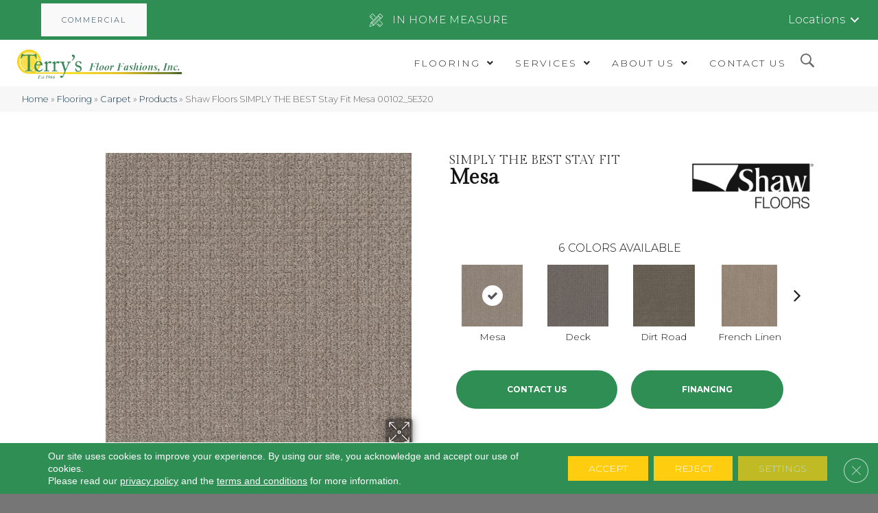

--- FILE ---
content_type: text/html; charset=UTF-8
request_url: https://terrysfloorfashions.com/flooring/carpet/products/shaw-floors-simply-the-best-stay-fit-mesa-00102_5e320/
body_size: 29065
content:


<!DOCTYPE html><html lang="en-US"><head><meta charset="UTF-8" /><link rel="preconnect" href="https://fonts.gstatic.com/" crossorigin /> <script>var gform;gform||(document.addEventListener("gform_main_scripts_loaded",function(){gform.scriptsLoaded=!0}),document.addEventListener("gform/theme/scripts_loaded",function(){gform.themeScriptsLoaded=!0}),window.addEventListener("DOMContentLoaded",function(){gform.domLoaded=!0}),gform={domLoaded:!1,scriptsLoaded:!1,themeScriptsLoaded:!1,isFormEditor:()=>"function"==typeof InitializeEditor,callIfLoaded:function(o){return!(!gform.domLoaded||!gform.scriptsLoaded||!gform.themeScriptsLoaded&&!gform.isFormEditor()||(gform.isFormEditor()&&console.warn("The use of gform.initializeOnLoaded() is deprecated in the form editor context and will be removed in Gravity Forms 3.1."),o(),0))},initializeOnLoaded:function(o){gform.callIfLoaded(o)||(document.addEventListener("gform_main_scripts_loaded",()=>{gform.scriptsLoaded=!0,gform.callIfLoaded(o)}),document.addEventListener("gform/theme/scripts_loaded",()=>{gform.themeScriptsLoaded=!0,gform.callIfLoaded(o)}),window.addEventListener("DOMContentLoaded",()=>{gform.domLoaded=!0,gform.callIfLoaded(o)}))},hooks:{action:{},filter:{}},addAction:function(o,r,e,t){gform.addHook("action",o,r,e,t)},addFilter:function(o,r,e,t){gform.addHook("filter",o,r,e,t)},doAction:function(o){gform.doHook("action",o,arguments)},applyFilters:function(o){return gform.doHook("filter",o,arguments)},removeAction:function(o,r){gform.removeHook("action",o,r)},removeFilter:function(o,r,e){gform.removeHook("filter",o,r,e)},addHook:function(o,r,e,t,n){null==gform.hooks[o][r]&&(gform.hooks[o][r]=[]);var d=gform.hooks[o][r];null==n&&(n=r+"_"+d.length),gform.hooks[o][r].push({tag:n,callable:e,priority:t=null==t?10:t})},doHook:function(r,o,e){var t;if(e=Array.prototype.slice.call(e,1),null!=gform.hooks[r][o]&&((o=gform.hooks[r][o]).sort(function(o,r){return o.priority-r.priority}),o.forEach(function(o){"function"!=typeof(t=o.callable)&&(t=window[t]),"action"==r?t.apply(null,e):e[0]=t.apply(null,e)})),"filter"==r)return e[0]},removeHook:function(o,r,t,n){var e;null!=gform.hooks[o][r]&&(e=(e=gform.hooks[o][r]).filter(function(o,r,e){return!!(null!=n&&n!=o.tag||null!=t&&t!=o.priority)}),gform.hooks[o][r]=e)}});</script> <meta name="viewport" content="width=device-width, initial-scale=1.0, maximum-scale=1.0, user-scalable=0" /><meta http-equiv="X-UA-Compatible" content="IE=edge" /><link rel="profile" href="http://gmpg.org/xfn/11" /><link rel="pingback" href="https://terrysfloorfashions.com/xmlrpc.php" />
<!--[if lt IE 9]> <script src="https://terrysfloorfashions.com/wp-content/themes/bb-theme/js/html5shiv.js"></script> <script src="https://terrysfloorfashions.com/wp-content/themes/bb-theme/js/respond.min.js"></script> <![endif]--><meta name='robots' content='index, follow, max-image-preview:large, max-snippet:-1, max-video-preview:-1' /><style>img:is([sizes="auto" i],[sizes^="auto," i]){contain-intrinsic-size:3000px 1500px}</style><title>Shop Shaw Floors SIMPLY THE BEST Stay Fit Mesa 00102_5E320 Carpet | Terry&#039;s Floor Fashions</title><meta name="description" content="Shop for Shaw Floors SIMPLY THE BEST Stay Fit Mesa 00102_5E320 at our showroom location in Cary, NC and browse a wide variety of carpeting in all different colors and Styles." /><link rel="canonical" href="https://terrysfloorfashions.com/flooring/carpet/products/shaw-floors-simply-the-best-stay-fit-mesa-00102_5e320/" /><meta property="og:locale" content="en_US" /><meta property="og:type" content="article" /><meta property="og:title" content="Shop Shaw Floors SIMPLY THE BEST Stay Fit Mesa 00102_5E320 Carpet | Terry&#039;s Floor Fashions" /><meta property="og:description" content="Shop for Shaw Floors SIMPLY THE BEST Stay Fit Mesa 00102_5E320 at our showroom location in Cary, NC and browse a wide variety of carpeting in all different colors and Styles." /><meta property="og:url" content="https://terrysfloorfashions.com/flooring/carpet/products/shaw-floors-simply-the-best-stay-fit-mesa-00102_5e320/" /><meta property="og:site_name" content="Terry&#039;s Floor Fashions" /><meta property="article:modified_time" content="2025-11-29T04:41:29+00:00" /><meta property="og:image" content="https://terrysfloorfashions.com/wp-content/uploads/2025/01/basiclogo-17.webp" /><meta property="og:image:width" content="1200" /><meta property="og:image:height" content="675" /><meta property="og:image:type" content="image/webp" /><meta name="twitter:card" content="summary_large_image" /><link rel='dns-prefetch' href='//viz.broadlu.me' /><link rel='dns-prefetch' href='//fonts.googleapis.com' /><link href='https://fonts.gstatic.com' crossorigin rel='preconnect' /><link rel="alternate" type="application/rss+xml" title="Terry&#039;s Floor Fashions &raquo; Feed" href="https://terrysfloorfashions.com/feed/" /> <script src="https://static.floorforce.com/init-2.min.js" defer="true"></script><script stayinhead="true" src="https://www.floorlytics.broadlu.me/ff8/scitylana.min.js" defer="true"></script> <script type="text/javascript" stayinhead="true">!function(a,e){if(a.__mosaic)a.console&&a.console.warn("mosaic already loaded");else{a.__mosaic={loaded:!0};var o=e.createElement("script");o.type="text/javascript",o.defer=!0,o.src="https://cdn.dhq.technology/"+a.location.host+"/public/main.js",e.head.appendChild(o)}}(window,document);</script><link rel="preload" href="https://terrysfloorfashions.com/wp-content/plugins/bb-plugin/fonts/fontawesome/5.15.4/webfonts/fa-solid-900.woff2" as="font" type="font/woff2" crossorigin="anonymous"> <script>WebFontConfig={google:{families:["Raleway:300,400,700","Gilda Display:400","Montserrat:300,700&display=swap"]}};if ( typeof WebFont === "object" && typeof WebFont.load === "function" ) { WebFont.load( WebFontConfig ); }</script><script data-optimized="1" src="https://terrysfloorfashions.com/wp-content/plugins/litespeed-cache/assets/js/webfontloader.min.js"></script> <link data-optimized="1" rel='stylesheet' id='brand-frontend-styles-css' href='https://terrysfloorfashions.com/wp-content/litespeed/css/69f2ebe39462ae09eaee17035a16cd9f.css?ver=80115' media='all' /><link data-optimized="1" rel='stylesheet' id='font-awesome-styles-css' href='https://terrysfloorfashions.com/wp-content/litespeed/css/41f3ecc5b51907c9f5647af02004a8e5.css?ver=5114c' media='all' /><link data-optimized="1" rel='stylesheet' id='brands-css' href='https://terrysfloorfashions.com/wp-content/litespeed/css/c05034dd0fc23158a47c1242308daa18.css?ver=77fb2' media='all' /><link data-optimized="1" rel='stylesheet' id='frontend-styles-css' href='https://terrysfloorfashions.com/wp-content/litespeed/css/24e1ec4bbed9f70450fd9f39ec5e78a1.css?ver=42fbe' media='all' /><link data-optimized="1" rel='stylesheet' id='labb-frontend-styles-css' href='https://terrysfloorfashions.com/wp-content/litespeed/css/65d5941027f8e13c02da31c2d6665e33.css?ver=a40fb' media='all' /><link data-optimized="1" rel='stylesheet' id='labb-icomoon-styles-css' href='https://terrysfloorfashions.com/wp-content/litespeed/css/87559274c36115f289a95cde7163fcfd.css?ver=ca510' media='all' /><link data-optimized="1" rel='stylesheet' id='wp-product-filter-react-style-css' href='https://terrysfloorfashions.com/wp-content/litespeed/css/e03ca745a0734b792ae234dd0e90eac6.css?ver=207be' media='all' /><style id='responsive-menu-inline-css'>#rmp_menu_trigger-1149025{width:40px;height:40px;position:relative;top:5px;border-radius:5px;display:none;text-decoration:none;right:5%;background:#fff;transition:transform 0.5s,background-color 0.5s}#rmp_menu_trigger-1149025:hover,#rmp_menu_trigger-1149025:focus{background:#fff;text-decoration:unset}#rmp_menu_trigger-1149025.is-active{background:#fff}#rmp_menu_trigger-1149025 .rmp-trigger-box{width:20px;color:#fff}#rmp_menu_trigger-1149025 .rmp-trigger-icon-active,#rmp_menu_trigger-1149025 .rmp-trigger-text-open{display:none}#rmp_menu_trigger-1149025.is-active .rmp-trigger-icon-active,#rmp_menu_trigger-1149025.is-active .rmp-trigger-text-open{display:inline}#rmp_menu_trigger-1149025.is-active .rmp-trigger-icon-inactive,#rmp_menu_trigger-1149025.is-active .rmp-trigger-text{display:none}#rmp_menu_trigger-1149025 .rmp-trigger-label{color:#fff;pointer-events:none;line-height:13px;font-family:inherit;font-size:14px;display:inline;text-transform:inherit}#rmp_menu_trigger-1149025 .rmp-trigger-label.rmp-trigger-label-top{display:block;margin-bottom:12px}#rmp_menu_trigger-1149025 .rmp-trigger-label.rmp-trigger-label-bottom{display:block;margin-top:12px}#rmp_menu_trigger-1149025 .responsive-menu-pro-inner{display:block}#rmp_menu_trigger-1149025 .rmp-trigger-icon-inactive .rmp-font-icon{color:#8ab0ab}#rmp_menu_trigger-1149025 .responsive-menu-pro-inner,#rmp_menu_trigger-1149025 .responsive-menu-pro-inner::before,#rmp_menu_trigger-1149025 .responsive-menu-pro-inner::after{width:20px;height:3px;background-color:#8ab0ab;border-radius:4px;position:absolute}#rmp_menu_trigger-1149025 .rmp-trigger-icon-active .rmp-font-icon{color:#8ab0ab}#rmp_menu_trigger-1149025.is-active .responsive-menu-pro-inner,#rmp_menu_trigger-1149025.is-active .responsive-menu-pro-inner::before,#rmp_menu_trigger-1149025.is-active .responsive-menu-pro-inner::after{background-color:#8ab0ab}#rmp_menu_trigger-1149025:hover .rmp-trigger-icon-inactive .rmp-font-icon{color:#8ab0ab}#rmp_menu_trigger-1149025:not(.is-active):hover .responsive-menu-pro-inner,#rmp_menu_trigger-1149025:not(.is-active):hover .responsive-menu-pro-inner::before,#rmp_menu_trigger-1149025:not(.is-active):hover .responsive-menu-pro-inner::after{background-color:#8ab0ab}#rmp_menu_trigger-1149025 .responsive-menu-pro-inner::before{top:10px}#rmp_menu_trigger-1149025 .responsive-menu-pro-inner::after{bottom:10px}#rmp_menu_trigger-1149025.is-active .responsive-menu-pro-inner::after{bottom:0}@media screen and (max-width:992px){#rmp_menu_trigger-1149025{display:block}#rmp-container-1149025{position:fixed;top:0;margin:0;transition:transform 0.5s;overflow:auto;display:block;width:75%;background-color:#f1f1f1;background-image:url("");height:100%;left:0;padding-top:0;padding-left:0;padding-bottom:0;padding-right:0}#rmp-menu-wrap-1149025{padding-top:0;padding-left:0;padding-bottom:0;padding-right:0;background-color:#f1f1f1}#rmp-menu-wrap-1149025 .rmp-menu,#rmp-menu-wrap-1149025 .rmp-submenu{width:100%;box-sizing:border-box;margin:0;padding:0}#rmp-menu-wrap-1149025 .rmp-submenu-depth-1 .rmp-menu-item-link{padding-left:10%}#rmp-menu-wrap-1149025 .rmp-submenu-depth-2 .rmp-menu-item-link{padding-left:15%}#rmp-menu-wrap-1149025 .rmp-submenu-depth-3 .rmp-menu-item-link{padding-left:20%}#rmp-menu-wrap-1149025 .rmp-submenu-depth-4 .rmp-menu-item-link{padding-left:25%}#rmp-menu-wrap-1149025 .rmp-submenu.rmp-submenu-open{display:block}#rmp-menu-wrap-1149025 .rmp-menu-item{width:100%;list-style:none;margin:0}#rmp-menu-wrap-1149025 .rmp-menu-item-link{height:40px;line-height:40px;font-size:13px;border-bottom:0 solid #757575;font-family:inherit;color:#8ab0ab;text-align:left;background-color:#fff;font-weight:400;letter-spacing:0;display:block;box-sizing:border-box;width:100%;text-decoration:none;position:relative;overflow:hidden;transition:background-color 0.5s,border-color 0.5s,0.5s;padding:0 5%;padding-right:50px}#rmp-menu-wrap-1149025 .rmp-menu-item-link:after,#rmp-menu-wrap-1149025 .rmp-menu-item-link:before{display:none}#rmp-menu-wrap-1149025 .rmp-menu-item-link:hover,#rmp-menu-wrap-1149025 .rmp-menu-item-link:focus{color:#fff;border-color:#000;background-color:#8ab0ab}#rmp-menu-wrap-1149025 .rmp-menu-item-link:focus{outline:none;border-color:unset;box-shadow:unset}#rmp-menu-wrap-1149025 .rmp-menu-item-link .rmp-font-icon{height:40px;line-height:40px;margin-right:10px;font-size:13px}#rmp-menu-wrap-1149025 .rmp-menu-current-item .rmp-menu-item-link{color:#fff;border-color:#8ab0ab;background-color:#8ab0ab}#rmp-menu-wrap-1149025 .rmp-menu-current-item .rmp-menu-item-link:hover,#rmp-menu-wrap-1149025 .rmp-menu-current-item .rmp-menu-item-link:focus{color:#fff;border-color:#fff;background-color:#8ab0ab}#rmp-menu-wrap-1149025 .rmp-menu-subarrow{position:absolute;top:0;bottom:0;text-align:center;overflow:hidden;background-size:cover;overflow:hidden;right:0;border-left-style:solid;border-left-color:#fff;border-left-width:1px;height:39px;width:40px;color:#8ab0ab;background-color:#fff}#rmp-menu-wrap-1149025 .rmp-menu-subarrow svg{fill:#8ab0ab}#rmp-menu-wrap-1149025 .rmp-menu-subarrow:hover{color:#fff;border-color:#fff;background-color:#8ab0ab}#rmp-menu-wrap-1149025 .rmp-menu-subarrow:hover svg{fill:#fff}#rmp-menu-wrap-1149025 .rmp-menu-subarrow .rmp-font-icon{margin-right:unset}#rmp-menu-wrap-1149025 .rmp-menu-subarrow *{vertical-align:middle;line-height:39px}#rmp-menu-wrap-1149025 .rmp-menu-subarrow-active{display:block;background-size:cover;color:#fff;border-color:#fff;background-color:#8ab0ab}#rmp-menu-wrap-1149025 .rmp-menu-subarrow-active svg{fill:#fff}#rmp-menu-wrap-1149025 .rmp-menu-subarrow-active:hover{color:#fff;border-color:#fff;background-color:#8ab0ab}#rmp-menu-wrap-1149025 .rmp-menu-subarrow-active:hover svg{fill:#fff}#rmp-menu-wrap-1149025 .rmp-submenu{display:none}#rmp-menu-wrap-1149025 .rmp-submenu .rmp-menu-item-link{height:40px;line-height:40px;letter-spacing:0;font-size:13px;border-bottom:0 solid #757575;font-family:inherit;font-weight:400;color:#fff;text-align:left;background-color:#757575}#rmp-menu-wrap-1149025 .rmp-submenu .rmp-menu-item-link:hover,#rmp-menu-wrap-1149025 .rmp-submenu .rmp-menu-item-link:focus{color:#fff;border-color:#757575;background-color:#757575}#rmp-menu-wrap-1149025 .rmp-submenu .rmp-menu-current-item .rmp-menu-item-link{color:#fff;border-color:#8ab0ab;background-color:#757575}#rmp-menu-wrap-1149025 .rmp-submenu .rmp-menu-current-item .rmp-menu-item-link:hover,#rmp-menu-wrap-1149025 .rmp-submenu .rmp-menu-current-item .rmp-menu-item-link:focus{color:#fff;border-color:#8ab0ab;background-color:#757575}#rmp-menu-wrap-1149025 .rmp-submenu .rmp-menu-subarrow{right:0;border-right:unset;border-left-style:solid;border-left-color:#212121;border-left-width:1px;height:39px;line-height:39px;width:40px;color:#fff;background-color:#757575}#rmp-menu-wrap-1149025 .rmp-submenu .rmp-menu-subarrow:hover{color:#fff;border-color:#3f3f3f;background-color:#757575}#rmp-menu-wrap-1149025 .rmp-submenu .rmp-menu-subarrow-active{color:#fff;border-color:#212121;background-color:#757575}#rmp-menu-wrap-1149025 .rmp-submenu .rmp-menu-subarrow-active:hover{color:#fff;border-color:#3f3f3f;background-color:#757575}#rmp-menu-wrap-1149025 .rmp-menu-item-description{margin:0;padding:5px 5%;opacity:.8;color:#8ab0ab}#rmp-search-box-1149025{display:block;padding-top:0;padding-left:5%;padding-bottom:0;padding-right:5%}#rmp-search-box-1149025 .rmp-search-form{margin:0}#rmp-search-box-1149025 .rmp-search-box{background:#fff;border:1px solid #dadada;color:#333;width:100%;padding:0 5%;border-radius:30px;height:45px;-webkit-appearance:none}#rmp-search-box-1149025 .rmp-search-box::placeholder{color:#c7c7cd}#rmp-search-box-1149025 .rmp-search-box:focus{background-color:#fff;outline:2px solid #dadada;color:#333}#rmp-menu-title-1149025{background-color:#212121;color:#fff;text-align:left;font-size:13px;padding-top:10%;padding-left:5%;padding-bottom:0%;padding-right:5%;font-weight:400;transition:background-color 0.5s,border-color 0.5s,color 0.5s}#rmp-menu-title-1149025:hover{background-color:#212121;color:#fff}#rmp-menu-title-1149025>.rmp-menu-title-link{color:#fff;width:100%;background-color:unset;text-decoration:none}#rmp-menu-title-1149025>.rmp-menu-title-link:hover{color:#fff}#rmp-menu-title-1149025 .rmp-font-icon{font-size:13px}#rmp-menu-additional-content-1149025{padding-top:0;padding-left:5%;padding-bottom:0;padding-right:5%;color:#fff;text-align:center;font-size:16px}}.rmp-container{display:none;visibility:visible;padding:0 0 0 0;z-index:99998;transition:all 0.3s}.rmp-container.rmp-fade-top,.rmp-container.rmp-fade-left,.rmp-container.rmp-fade-right,.rmp-container.rmp-fade-bottom{display:none}.rmp-container.rmp-slide-left,.rmp-container.rmp-push-left{transform:translateX(-100%);-ms-transform:translateX(-100%);-webkit-transform:translateX(-100%);-moz-transform:translateX(-100%)}.rmp-container.rmp-slide-left.rmp-menu-open,.rmp-container.rmp-push-left.rmp-menu-open{transform:translateX(0);-ms-transform:translateX(0);-webkit-transform:translateX(0);-moz-transform:translateX(0)}.rmp-container.rmp-slide-right,.rmp-container.rmp-push-right{transform:translateX(100%);-ms-transform:translateX(100%);-webkit-transform:translateX(100%);-moz-transform:translateX(100%)}.rmp-container.rmp-slide-right.rmp-menu-open,.rmp-container.rmp-push-right.rmp-menu-open{transform:translateX(0);-ms-transform:translateX(0);-webkit-transform:translateX(0);-moz-transform:translateX(0)}.rmp-container.rmp-slide-top,.rmp-container.rmp-push-top{transform:translateY(-100%);-ms-transform:translateY(-100%);-webkit-transform:translateY(-100%);-moz-transform:translateY(-100%)}.rmp-container.rmp-slide-top.rmp-menu-open,.rmp-container.rmp-push-top.rmp-menu-open{transform:translateY(0);-ms-transform:translateY(0);-webkit-transform:translateY(0);-moz-transform:translateY(0)}.rmp-container.rmp-slide-bottom,.rmp-container.rmp-push-bottom{transform:translateY(100%);-ms-transform:translateY(100%);-webkit-transform:translateY(100%);-moz-transform:translateY(100%)}.rmp-container.rmp-slide-bottom.rmp-menu-open,.rmp-container.rmp-push-bottom.rmp-menu-open{transform:translateX(0);-ms-transform:translateX(0);-webkit-transform:translateX(0);-moz-transform:translateX(0)}.rmp-container::-webkit-scrollbar{width:0}.rmp-container ::-webkit-scrollbar-track{box-shadow:inset 0 0 5px #fff0}.rmp-container ::-webkit-scrollbar-thumb{background:#fff0}.rmp-container ::-webkit-scrollbar-thumb:hover{background:#fff0}.rmp-container .rmp-menu-wrap .rmp-menu{transition:none;border-radius:0;box-shadow:none;background:none;border:0;bottom:auto;box-sizing:border-box;clip:auto;color:#666;display:block;float:none;font-family:inherit;font-size:14px;height:auto;left:auto;line-height:1.7;list-style-type:none;margin:0;min-height:auto;max-height:none;opacity:1;outline:none;overflow:visible;padding:0;position:relative;pointer-events:auto;right:auto;text-align:left;text-decoration:none;text-indent:0;text-transform:none;transform:none;top:auto;visibility:inherit;width:auto;word-wrap:break-word;white-space:normal}.rmp-container .rmp-menu-additional-content{display:block;word-break:break-word}.rmp-container .rmp-menu-title{display:flex;flex-direction:column}.rmp-container .rmp-menu-title .rmp-menu-title-image{max-width:100%;margin-bottom:15px;display:block;margin:auto;margin-bottom:15px}button.rmp_menu_trigger{z-index:999999;overflow:hidden;outline:none;border:0;display:none;margin:0;transition:transform 0.5s,background-color 0.5s;padding:0}button.rmp_menu_trigger .responsive-menu-pro-inner::before,button.rmp_menu_trigger .responsive-menu-pro-inner::after{content:"";display:block}button.rmp_menu_trigger .responsive-menu-pro-inner::before{top:10px}button.rmp_menu_trigger .responsive-menu-pro-inner::after{bottom:10px}button.rmp_menu_trigger .rmp-trigger-box{width:40px;display:inline-block;position:relative;pointer-events:none;vertical-align:super}.rmp-menu-trigger-boring .responsive-menu-pro-inner{transition-property:none}.rmp-menu-trigger-boring .responsive-menu-pro-inner::after,.rmp-menu-trigger-boring .responsive-menu-pro-inner::before{transition-property:none}.rmp-menu-trigger-boring.is-active .responsive-menu-pro-inner{transform:rotate(45deg)}.rmp-menu-trigger-boring.is-active .responsive-menu-pro-inner:before{top:0;opacity:0}.rmp-menu-trigger-boring.is-active .responsive-menu-pro-inner:after{bottom:0;transform:rotate(-90deg)}</style><link data-optimized="1" rel='stylesheet' id='dashicons-css' href='https://terrysfloorfashions.com/wp-content/litespeed/css/b4d490cca288d152459dfde275fe42bf.css?ver=386a2' media='all' /><link data-optimized="1" rel='stylesheet' id='font-awesome-5-css' href='https://terrysfloorfashions.com/wp-content/litespeed/css/26597448ea06cee2b313b25cc3b7601b.css?ver=d5680' media='all' /><link data-optimized="1" rel='stylesheet' id='ultimate-icons-css' href='https://terrysfloorfashions.com/wp-content/litespeed/css/8a655168f4c0264f79f15c8f8d6da110.css?ver=5d295' media='all' /><link data-optimized="1" rel='stylesheet' id='fl-builder-layout-bundle-38c94ce4e75c2cc364ba39f9fa8a5ae7-css' href='https://terrysfloorfashions.com/wp-content/litespeed/css/738fdd0401bef1e74d72928ddfcbfc95.css?ver=7e726' media='all' /><link data-optimized="1" rel='stylesheet' id='moove_gdpr_frontend-css' href='https://terrysfloorfashions.com/wp-content/litespeed/css/5cd4243a35c7b9bd66d71a0ab9a7ae32.css?ver=54f7e' media='all' /><style id='moove_gdpr_frontend-inline-css'>#moove_gdpr_cookie_modal .moove-gdpr-modal-content .moove-gdpr-tab-main h3.tab-title,#moove_gdpr_cookie_modal .moove-gdpr-modal-content .moove-gdpr-tab-main span.tab-title,#moove_gdpr_cookie_modal .moove-gdpr-modal-content .moove-gdpr-modal-left-content #moove-gdpr-menu li a,#moove_gdpr_cookie_modal .moove-gdpr-modal-content .moove-gdpr-modal-left-content #moove-gdpr-menu li button,#moove_gdpr_cookie_modal .moove-gdpr-modal-content .moove-gdpr-modal-left-content .moove-gdpr-branding-cnt a,#moove_gdpr_cookie_modal .moove-gdpr-modal-content .moove-gdpr-modal-footer-content .moove-gdpr-button-holder a.mgbutton,#moove_gdpr_cookie_modal .moove-gdpr-modal-content .moove-gdpr-modal-footer-content .moove-gdpr-button-holder button.mgbutton,#moove_gdpr_cookie_modal .cookie-switch .cookie-slider:after,#moove_gdpr_cookie_modal .cookie-switch .slider:after,#moove_gdpr_cookie_modal .switch .cookie-slider:after,#moove_gdpr_cookie_modal .switch .slider:after,#moove_gdpr_cookie_info_bar .moove-gdpr-info-bar-container .moove-gdpr-info-bar-content p,#moove_gdpr_cookie_info_bar .moove-gdpr-info-bar-container .moove-gdpr-info-bar-content p a,#moove_gdpr_cookie_info_bar .moove-gdpr-info-bar-container .moove-gdpr-info-bar-content a.mgbutton,#moove_gdpr_cookie_info_bar .moove-gdpr-info-bar-container .moove-gdpr-info-bar-content button.mgbutton,#moove_gdpr_cookie_modal .moove-gdpr-modal-content .moove-gdpr-tab-main .moove-gdpr-tab-main-content h1,#moove_gdpr_cookie_modal .moove-gdpr-modal-content .moove-gdpr-tab-main .moove-gdpr-tab-main-content h2,#moove_gdpr_cookie_modal .moove-gdpr-modal-content .moove-gdpr-tab-main .moove-gdpr-tab-main-content h3,#moove_gdpr_cookie_modal .moove-gdpr-modal-content .moove-gdpr-tab-main .moove-gdpr-tab-main-content h4,#moove_gdpr_cookie_modal .moove-gdpr-modal-content .moove-gdpr-tab-main .moove-gdpr-tab-main-content h5,#moove_gdpr_cookie_modal .moove-gdpr-modal-content .moove-gdpr-tab-main .moove-gdpr-tab-main-content h6,#moove_gdpr_cookie_modal .moove-gdpr-modal-content.moove_gdpr_modal_theme_v2 .moove-gdpr-modal-title .tab-title,#moove_gdpr_cookie_modal .moove-gdpr-modal-content.moove_gdpr_modal_theme_v2 .moove-gdpr-tab-main h3.tab-title,#moove_gdpr_cookie_modal .moove-gdpr-modal-content.moove_gdpr_modal_theme_v2 .moove-gdpr-tab-main span.tab-title,#moove_gdpr_cookie_modal .moove-gdpr-modal-content.moove_gdpr_modal_theme_v2 .moove-gdpr-branding-cnt a{font-weight:inherit}#moove_gdpr_cookie_modal,#moove_gdpr_cookie_info_bar,.gdpr_cookie_settings_shortcode_content{font-family:&#039;Montserrat&#039;,sans-serif}#moove_gdpr_save_popup_settings_button{background-color:#373737;color:#fff}#moove_gdpr_save_popup_settings_button:hover{background-color:#000}#moove_gdpr_cookie_info_bar .moove-gdpr-info-bar-container .moove-gdpr-info-bar-content a.mgbutton,#moove_gdpr_cookie_info_bar .moove-gdpr-info-bar-container .moove-gdpr-info-bar-content button.mgbutton{background-color:#e22c2c}#moove_gdpr_cookie_modal .moove-gdpr-modal-content .moove-gdpr-modal-footer-content .moove-gdpr-button-holder a.mgbutton,#moove_gdpr_cookie_modal .moove-gdpr-modal-content .moove-gdpr-modal-footer-content .moove-gdpr-button-holder button.mgbutton,.gdpr_cookie_settings_shortcode_content .gdpr-shr-button.button-green{background-color:#e22c2c;border-color:#e22c2c}#moove_gdpr_cookie_modal .moove-gdpr-modal-content .moove-gdpr-modal-footer-content .moove-gdpr-button-holder a.mgbutton:hover,#moove_gdpr_cookie_modal .moove-gdpr-modal-content .moove-gdpr-modal-footer-content .moove-gdpr-button-holder button.mgbutton:hover,.gdpr_cookie_settings_shortcode_content .gdpr-shr-button.button-green:hover{background-color:#fff;color:#e22c2c}#moove_gdpr_cookie_modal .moove-gdpr-modal-content .moove-gdpr-modal-close i,#moove_gdpr_cookie_modal .moove-gdpr-modal-content .moove-gdpr-modal-close span.gdpr-icon{background-color:#e22c2c;border:1px solid #e22c2c}#moove_gdpr_cookie_info_bar span.moove-gdpr-infobar-allow-all.focus-g,#moove_gdpr_cookie_info_bar span.moove-gdpr-infobar-allow-all:focus,#moove_gdpr_cookie_info_bar button.moove-gdpr-infobar-allow-all.focus-g,#moove_gdpr_cookie_info_bar button.moove-gdpr-infobar-allow-all:focus,#moove_gdpr_cookie_info_bar span.moove-gdpr-infobar-reject-btn.focus-g,#moove_gdpr_cookie_info_bar span.moove-gdpr-infobar-reject-btn:focus,#moove_gdpr_cookie_info_bar button.moove-gdpr-infobar-reject-btn.focus-g,#moove_gdpr_cookie_info_bar button.moove-gdpr-infobar-reject-btn:focus,#moove_gdpr_cookie_info_bar span.change-settings-button.focus-g,#moove_gdpr_cookie_info_bar span.change-settings-button:focus,#moove_gdpr_cookie_info_bar button.change-settings-button.focus-g,#moove_gdpr_cookie_info_bar button.change-settings-button:focus{-webkit-box-shadow:0 0 1px 3px #e22c2c;-moz-box-shadow:0 0 1px 3px #e22c2c;box-shadow:0 0 1px 3px #e22c2c}#moove_gdpr_cookie_modal .moove-gdpr-modal-content .moove-gdpr-modal-close i:hover,#moove_gdpr_cookie_modal .moove-gdpr-modal-content .moove-gdpr-modal-close span.gdpr-icon:hover,#moove_gdpr_cookie_info_bar span[data-href]>u.change-settings-button{color:#e22c2c}#moove_gdpr_cookie_modal .moove-gdpr-modal-content .moove-gdpr-modal-left-content #moove-gdpr-menu li.menu-item-selected a span.gdpr-icon,#moove_gdpr_cookie_modal .moove-gdpr-modal-content .moove-gdpr-modal-left-content #moove-gdpr-menu li.menu-item-selected button span.gdpr-icon{color:inherit}#moove_gdpr_cookie_modal .moove-gdpr-modal-content .moove-gdpr-modal-left-content #moove-gdpr-menu li a span.gdpr-icon,#moove_gdpr_cookie_modal .moove-gdpr-modal-content .moove-gdpr-modal-left-content #moove-gdpr-menu li button span.gdpr-icon{color:inherit}#moove_gdpr_cookie_modal .gdpr-acc-link{line-height:0;font-size:0;color:#fff0;position:absolute}#moove_gdpr_cookie_modal .moove-gdpr-modal-content .moove-gdpr-modal-close:hover i,#moove_gdpr_cookie_modal .moove-gdpr-modal-content .moove-gdpr-modal-left-content #moove-gdpr-menu li a,#moove_gdpr_cookie_modal .moove-gdpr-modal-content .moove-gdpr-modal-left-content #moove-gdpr-menu li button,#moove_gdpr_cookie_modal .moove-gdpr-modal-content .moove-gdpr-modal-left-content #moove-gdpr-menu li button i,#moove_gdpr_cookie_modal .moove-gdpr-modal-content .moove-gdpr-modal-left-content #moove-gdpr-menu li a i,#moove_gdpr_cookie_modal .moove-gdpr-modal-content .moove-gdpr-tab-main .moove-gdpr-tab-main-content a:hover,#moove_gdpr_cookie_info_bar.moove-gdpr-dark-scheme .moove-gdpr-info-bar-container .moove-gdpr-info-bar-content a.mgbutton:hover,#moove_gdpr_cookie_info_bar.moove-gdpr-dark-scheme .moove-gdpr-info-bar-container .moove-gdpr-info-bar-content button.mgbutton:hover,#moove_gdpr_cookie_info_bar.moove-gdpr-dark-scheme .moove-gdpr-info-bar-container .moove-gdpr-info-bar-content a:hover,#moove_gdpr_cookie_info_bar.moove-gdpr-dark-scheme .moove-gdpr-info-bar-container .moove-gdpr-info-bar-content button:hover,#moove_gdpr_cookie_info_bar.moove-gdpr-dark-scheme .moove-gdpr-info-bar-container .moove-gdpr-info-bar-content span.change-settings-button:hover,#moove_gdpr_cookie_info_bar.moove-gdpr-dark-scheme .moove-gdpr-info-bar-container .moove-gdpr-info-bar-content button.change-settings-button:hover,#moove_gdpr_cookie_info_bar.moove-gdpr-dark-scheme .moove-gdpr-info-bar-container .moove-gdpr-info-bar-content u.change-settings-button:hover,#moove_gdpr_cookie_info_bar span[data-href]>u.change-settings-button,#moove_gdpr_cookie_info_bar.moove-gdpr-dark-scheme .moove-gdpr-info-bar-container .moove-gdpr-info-bar-content a.mgbutton.focus-g,#moove_gdpr_cookie_info_bar.moove-gdpr-dark-scheme .moove-gdpr-info-bar-container .moove-gdpr-info-bar-content button.mgbutton.focus-g,#moove_gdpr_cookie_info_bar.moove-gdpr-dark-scheme .moove-gdpr-info-bar-container .moove-gdpr-info-bar-content a.focus-g,#moove_gdpr_cookie_info_bar.moove-gdpr-dark-scheme .moove-gdpr-info-bar-container .moove-gdpr-info-bar-content button.focus-g,#moove_gdpr_cookie_info_bar.moove-gdpr-dark-scheme .moove-gdpr-info-bar-container .moove-gdpr-info-bar-content a.mgbutton:focus,#moove_gdpr_cookie_info_bar.moove-gdpr-dark-scheme .moove-gdpr-info-bar-container .moove-gdpr-info-bar-content button.mgbutton:focus,#moove_gdpr_cookie_info_bar.moove-gdpr-dark-scheme .moove-gdpr-info-bar-container .moove-gdpr-info-bar-content a:focus,#moove_gdpr_cookie_info_bar.moove-gdpr-dark-scheme .moove-gdpr-info-bar-container .moove-gdpr-info-bar-content button:focus,#moove_gdpr_cookie_info_bar.moove-gdpr-dark-scheme .moove-gdpr-info-bar-container .moove-gdpr-info-bar-content span.change-settings-button.focus-g,span.change-settings-button:focus,button.change-settings-button.focus-g,button.change-settings-button:focus,#moove_gdpr_cookie_info_bar.moove-gdpr-dark-scheme .moove-gdpr-info-bar-container .moove-gdpr-info-bar-content u.change-settings-button.focus-g,#moove_gdpr_cookie_info_bar.moove-gdpr-dark-scheme .moove-gdpr-info-bar-container .moove-gdpr-info-bar-content u.change-settings-button:focus{color:#e22c2c}#moove_gdpr_cookie_modal .moove-gdpr-branding.focus-g span,#moove_gdpr_cookie_modal .moove-gdpr-modal-content .moove-gdpr-tab-main a.focus-g,#moove_gdpr_cookie_modal .moove-gdpr-modal-content .moove-gdpr-tab-main .gdpr-cd-details-toggle.focus-g{color:#e22c2c}#moove_gdpr_cookie_modal.gdpr_lightbox-hide{display:none}</style><link data-optimized="1" rel='stylesheet' id='font-awesome-css' href='https://terrysfloorfashions.com/wp-content/litespeed/css/3cc3a6bd896525d688f722570325b6ad.css?ver=bbeb9' media='all' /><link data-optimized="1" rel='stylesheet' id='jquery-magnificpopup-css' href='https://terrysfloorfashions.com/wp-content/litespeed/css/7c6d966ea6ecde2baa29bbf7c02b71cd.css?ver=0a72d' media='all' /><link data-optimized="1" rel='stylesheet' id='base-css' href='https://terrysfloorfashions.com/wp-content/litespeed/css/f578bd9b9960d13d3f7c98730dd5169e.css?ver=9a434' media='all' /><link data-optimized="1" rel='stylesheet' id='fl-automator-skin-css' href='https://terrysfloorfashions.com/wp-content/litespeed/css/a447707b52a0ef8c4f68a42a767bd7ce.css?ver=0e2e9' media='all' /><link data-optimized="1" rel='stylesheet' id='fl-child-theme-css' href='https://terrysfloorfashions.com/wp-content/litespeed/css/f34b6fb5b275ba00967446f8e43593cc.css?ver=d21eb' media='all' /> <script src="https://terrysfloorfashions.com/wp-includes/js/jquery/jquery.min.js?ver=3.7.1" id="jquery-core-js"></script> <script id="rmp_menu_scripts-js-extra">var rmp_menu = {"ajaxURL":"https:\/\/terrysfloorfashions.com\/wp-admin\/admin-ajax.php","wp_nonce":"6ad3457d2b","menu":[{"menu_theme":null,"theme_type":"default","theme_location_menu":"","submenu_submenu_arrow_width":"40","submenu_submenu_arrow_width_unit":"px","submenu_submenu_arrow_height":"39","submenu_submenu_arrow_height_unit":"px","submenu_arrow_position":"right","submenu_sub_arrow_background_colour":"#757575","submenu_sub_arrow_background_hover_colour":"#757575","submenu_sub_arrow_background_colour_active":"#757575","submenu_sub_arrow_background_hover_colour_active":"#757575","submenu_sub_arrow_border_width":1,"submenu_sub_arrow_border_width_unit":"px","submenu_sub_arrow_border_colour":"#212121","submenu_sub_arrow_border_hover_colour":"#3f3f3f","submenu_sub_arrow_border_colour_active":"#212121","submenu_sub_arrow_border_hover_colour_active":"#3f3f3f","submenu_sub_arrow_shape_colour":"#ffffff","submenu_sub_arrow_shape_hover_colour":"#ffffff","submenu_sub_arrow_shape_colour_active":"#ffffff","submenu_sub_arrow_shape_hover_colour_active":"#ffffff","use_header_bar":"off","header_bar_items_order":"{\"logo\":\"on\",\"title\":\"on\",\"search\":\"on\",\"html content\":\"on\"}","header_bar_title":"","header_bar_html_content":"","header_bar_logo":"","header_bar_logo_link":"","header_bar_logo_width":"","header_bar_logo_width_unit":"%","header_bar_logo_height":"","header_bar_logo_height_unit":"px","header_bar_height":"80","header_bar_height_unit":"px","header_bar_padding":{"top":"0px","right":"5%","bottom":"0px","left":"5%"},"header_bar_font":"","header_bar_font_size":"14","header_bar_font_size_unit":"px","header_bar_text_color":"#ffffff","header_bar_background_color":"#ffffff","header_bar_breakpoint":"800","header_bar_position_type":"fixed","header_bar_adjust_page":null,"header_bar_scroll_enable":"off","header_bar_scroll_background_color":"#36bdf6","mobile_breakpoint":"600","tablet_breakpoint":"992","transition_speed":"0.5","sub_menu_speed":"0.2","show_menu_on_page_load":"","menu_disable_scrolling":"off","menu_overlay":"off","menu_overlay_colour":"rgba(0, 0, 0, 0.7)","desktop_menu_width":"","desktop_menu_width_unit":"%","desktop_menu_positioning":"fixed","desktop_menu_side":"","desktop_menu_to_hide":"","use_current_theme_location":"off","mega_menu":{"225":"off","227":"off","229":"off","228":"off","226":"off"},"desktop_submenu_open_animation":"","desktop_submenu_open_animation_speed":"0ms","desktop_submenu_open_on_click":"","desktop_menu_hide_and_show":"","menu_name":"Default Menu","menu_to_use":"main-menu","different_menu_for_mobile":"off","menu_to_use_in_mobile":"main-menu","use_mobile_menu":"on","use_tablet_menu":"on","use_desktop_menu":"","menu_display_on":"shortcode","menu_to_hide":"","submenu_descriptions_on":"","custom_walker":"","menu_background_colour":"#f1f1f1","menu_depth":"5","smooth_scroll_on":"off","smooth_scroll_speed":"500","menu_font_icons":[],"menu_links_height":"40","menu_links_height_unit":"px","menu_links_line_height":"40","menu_links_line_height_unit":"px","menu_depth_0":"5","menu_depth_0_unit":"%","menu_font_size":"13","menu_font_size_unit":"px","menu_font":"","menu_font_weight":"normal","menu_text_alignment":"left","menu_text_letter_spacing":"","menu_word_wrap":"off","menu_link_colour":"#8ab0ab","menu_link_hover_colour":"#ffffff","menu_current_link_colour":"#ffffff","menu_current_link_hover_colour":"#ffffff","menu_item_background_colour":"#ffffff","menu_item_background_hover_colour":"#8ab0ab","menu_current_item_background_colour":"#8ab0ab","menu_current_item_background_hover_colour":"#8ab0ab","menu_border_width":"0","menu_border_width_unit":"px","menu_item_border_colour":"#757575","menu_item_border_colour_hover":"#000000","menu_current_item_border_colour":"#8ab0ab","menu_current_item_border_hover_colour":"#ffffff","submenu_links_height":"40","submenu_links_height_unit":"px","submenu_links_line_height":"40","submenu_links_line_height_unit":"px","menu_depth_side":"left","menu_depth_1":"10","menu_depth_1_unit":"%","menu_depth_2":"15","menu_depth_2_unit":"%","menu_depth_3":"20","menu_depth_3_unit":"%","menu_depth_4":"25","menu_depth_4_unit":"%","submenu_item_background_colour":"#757575","submenu_item_background_hover_colour":"#757575","submenu_current_item_background_colour":"#757575","submenu_current_item_background_hover_colour":"#757575","submenu_border_width":"0","submenu_border_width_unit":"px","submenu_item_border_colour":"#757575","submenu_item_border_colour_hover":"#757575","submenu_current_item_border_colour":"#8ab0ab","submenu_current_item_border_hover_colour":"#8ab0ab","submenu_font_size":"13","submenu_font_size_unit":"px","submenu_font":"","submenu_font_weight":"normal","submenu_text_letter_spacing":"","submenu_text_alignment":"left","submenu_link_colour":"#ffffff","submenu_link_hover_colour":"#ffffff","submenu_current_link_colour":"#ffffff","submenu_current_link_hover_colour":"#ffffff","inactive_arrow_shape":"\u25bc","active_arrow_shape":"\u25b2","inactive_arrow_font_icon":"","active_arrow_font_icon":"","inactive_arrow_image":"","active_arrow_image":"","submenu_arrow_width":"40","submenu_arrow_width_unit":"px","submenu_arrow_height":"39","submenu_arrow_height_unit":"px","arrow_position":"right","menu_sub_arrow_shape_colour":"#8ab0ab","menu_sub_arrow_shape_hover_colour":"#ffffff","menu_sub_arrow_shape_colour_active":"#ffffff","menu_sub_arrow_shape_hover_colour_active":"#ffffff","menu_sub_arrow_border_width":1,"menu_sub_arrow_border_width_unit":"px","menu_sub_arrow_border_colour":"#ffffff","menu_sub_arrow_border_hover_colour":"#ffffff","menu_sub_arrow_border_colour_active":"#ffffff","menu_sub_arrow_border_hover_colour_active":"#ffffff","menu_sub_arrow_background_colour":"#ffffff","menu_sub_arrow_background_hover_colour":"#8ab0ab","menu_sub_arrow_background_colour_active":"#8ab0ab","menu_sub_arrow_background_hover_colour_active":"#8ab0ab","fade_submenus":"off","fade_submenus_side":"left","fade_submenus_delay":"100","fade_submenus_speed":"500","use_slide_effect":"off","slide_effect_back_to_text":"Back","accordion_animation":"on","auto_expand_all_submenus":"off","auto_expand_current_submenus":"on","menu_item_click_to_trigger_submenu":"off","button_width":"40","button_width_unit":"px","button_height":"40","button_height_unit":"px","button_background_colour":"#ffffff","button_background_colour_hover":"#ffffff","button_background_colour_active":"#ffffff","toggle_button_border_radius":"5","button_transparent_background":"off","button_left_or_right":"right","button_position_type":"relative","button_distance_from_side":"5","button_distance_from_side_unit":"%","button_top":"5","button_top_unit":"px","button_push_with_animation":"off","button_click_animation":"boring","button_line_margin":"4","button_line_margin_unit":"px","button_line_width":"20","button_line_width_unit":"px","button_line_height":"3","button_line_height_unit":"px","button_line_colour":"#8ab0ab","button_line_colour_hover":"#8ab0ab","button_line_colour_active":"#8ab0ab","button_font_icon":"","button_font_icon_when_clicked":"","button_image":"","button_image_when_clicked":"","button_title":"","button_title_open":"","button_title_position":"left","menu_container_columns":"","button_font":"","button_font_size":"14","button_font_size_unit":"px","button_title_line_height":"13","button_title_line_height_unit":"px","button_text_colour":"#ffffff","button_trigger_type_click":"on","button_trigger_type_hover":"off","button_click_trigger":"#responsive-menu-button","items_order":{"search":"on","menu":"on","additional content":"on","title":"on"},"menu_title":"","menu_title_link":"","menu_title_link_location":"_self","menu_title_image":"","menu_title_font_icon":"","menu_title_section_padding":{"top":"10%","right":"5%","bottom":"0%","left":"5%"},"menu_title_background_colour":"#212121","menu_title_background_hover_colour":"#212121","menu_title_font_size":"13","menu_title_font_size_unit":"px","menu_title_alignment":"left","menu_title_font_weight":"400","menu_title_font_family":"","menu_title_colour":"#ffffff","menu_title_hover_colour":"#ffffff","menu_title_image_width":"","menu_title_image_width_unit":"%","menu_title_image_height":"","menu_title_image_height_unit":"px","menu_additional_content":"[storelocation_address \"Concord\" \"forwardingphone\"]","menu_additional_section_padding":{"left":"5%","top":"0px","right":"5%","bottom":"0px"},"menu_additional_content_font_size":"16","menu_additional_content_font_size_unit":"px","menu_additional_content_alignment":"center","menu_additional_content_colour":"#ffffff","menu_search_box_text":"Search","menu_search_box_code":"","menu_search_section_padding":{"left":"5%","top":"0px","right":"5%","bottom":"0px"},"menu_search_box_height":"45","menu_search_box_height_unit":"px","menu_search_box_border_radius":"30","menu_search_box_text_colour":"#333333","menu_search_box_background_colour":"#ffffff","menu_search_box_placeholder_colour":"#c7c7cd","menu_search_box_border_colour":"#dadada","menu_section_padding":{"top":"0px","right":"0px","bottom":"0px","left":"0px"},"menu_width":"75","menu_width_unit":"%","menu_maximum_width":"","menu_maximum_width_unit":"px","menu_minimum_width":"","menu_minimum_width_unit":"px","menu_auto_height":"off","menu_container_padding":{"top":"0px","right":"0px","bottom":"0px","left":"0px"},"menu_container_background_colour":"#f1f1f1","menu_background_image":"","animation_type":"slide","menu_appear_from":"left","animation_speed":"0.5","page_wrapper":"","menu_close_on_body_click":"on","menu_close_on_scroll":"off","menu_close_on_link_click":"off","enable_touch_gestures":"","active_arrow_font_icon_type":"font-awesome","active_arrow_image_alt":"","admin_theme":"dark","breakpoint":"992","button_font_icon_type":"font-awesome","button_font_icon_when_clicked_type":"font-awesome","button_image_alt":"","button_image_alt_when_clicked":"","button_trigger_type":"click","custom_css":"","desktop_menu_options":"{\"301825\":{\"type\":\"standard\",\"width\":\"auto\",\"parent_background_colour\":\"\",\"parent_background_image\":\"\"},\"301826\":{\"width\":\"auto\",\"widgets\":[{\"title\":{\"enabled\":\"true\"}}]},\"301827\":{\"width\":\"auto\",\"widgets\":[{\"title\":{\"enabled\":\"true\"}}]},\"301358\":{\"width\":\"auto\",\"widgets\":[{\"title\":{\"enabled\":\"true\"}}]},\"301376\":{\"width\":\"auto\",\"widgets\":[{\"title\":{\"enabled\":\"true\"}}]},\"302102\":{\"width\":\"auto\",\"widgets\":[{\"title\":{\"enabled\":\"true\"}}]},\"302059\":{\"width\":\"auto\",\"widgets\":[{\"title\":{\"enabled\":\"true\"}}]},\"301170\":{\"width\":\"auto\",\"widgets\":[{\"title\":{\"enabled\":\"true\"}}]},\"301360\":{\"width\":\"auto\",\"widgets\":[{\"title\":{\"enabled\":\"true\"}}]},\"301361\":{\"width\":\"auto\",\"widgets\":[{\"title\":{\"enabled\":\"true\"}}]},\"301377\":{\"width\":\"auto\",\"widgets\":[{\"title\":{\"enabled\":\"true\"}}]},\"302103\":{\"width\":\"auto\",\"widgets\":[{\"title\":{\"enabled\":\"true\"}}]},\"302104\":{\"width\":\"auto\",\"widgets\":[{\"title\":{\"enabled\":\"true\"}}]},\"301171\":{\"width\":\"auto\",\"widgets\":[{\"title\":{\"enabled\":\"true\"}}]},\"301362\":{\"width\":\"auto\",\"widgets\":[{\"title\":{\"enabled\":\"true\"}}]},\"301363\":{\"width\":\"auto\",\"widgets\":[{\"title\":{\"enabled\":\"true\"}}]},\"301378\":{\"width\":\"auto\",\"widgets\":[{\"title\":{\"enabled\":\"true\"}}]},\"302105\":{\"width\":\"auto\",\"widgets\":[{\"title\":{\"enabled\":\"true\"}}]},\"302106\":{\"width\":\"auto\",\"widgets\":[{\"title\":{\"enabled\":\"true\"}}]},\"301172\":{\"width\":\"auto\",\"widgets\":[{\"title\":{\"enabled\":\"true\"}}]},\"301364\":{\"width\":\"auto\",\"widgets\":[{\"title\":{\"enabled\":\"true\"}}]},\"301365\":{\"width\":\"auto\",\"widgets\":[{\"title\":{\"enabled\":\"true\"}}]},\"301379\":{\"width\":\"auto\",\"widgets\":[{\"title\":{\"enabled\":\"true\"}}]},\"302108\":{\"width\":\"auto\",\"widgets\":[{\"title\":{\"enabled\":\"true\"}}]},\"302107\":{\"width\":\"auto\",\"widgets\":[{\"title\":{\"enabled\":\"true\"}}]},\"429562\":{\"width\":\"auto\",\"widgets\":[{\"title\":{\"enabled\":\"true\"}}]},\"429567\":{\"width\":\"auto\",\"widgets\":[{\"title\":{\"enabled\":\"true\"}}]},\"429566\":{\"width\":\"auto\",\"widgets\":[{\"title\":{\"enabled\":\"true\"}}]},\"429565\":{\"width\":\"auto\",\"widgets\":[{\"title\":{\"enabled\":\"true\"}}]},\"429564\":{\"width\":\"auto\",\"widgets\":[{\"title\":{\"enabled\":\"true\"}}]},\"429563\":{\"width\":\"auto\",\"widgets\":[{\"title\":{\"enabled\":\"true\"}}]},\"302367\":{\"width\":\"auto\",\"widgets\":[{\"title\":{\"enabled\":\"true\"}}]},\"302368\":{\"width\":\"auto\",\"widgets\":[{\"title\":{\"enabled\":\"true\"}}]},\"302472\":{\"width\":\"auto\",\"widgets\":[{\"title\":{\"enabled\":\"true\"}}]},\"302370\":{\"width\":\"auto\",\"widgets\":[{\"title\":{\"enabled\":\"true\"}}]},\"302371\":{\"width\":\"auto\",\"widgets\":[{\"title\":{\"enabled\":\"true\"}}]},\"302369\":{\"width\":\"auto\",\"widgets\":[{\"title\":{\"enabled\":\"true\"}}]},\"429741\":{\"type\":\"standard\",\"width\":\"auto\",\"parent_background_colour\":\"\",\"parent_background_image\":\"\"},\"429954\":{\"width\":\"auto\",\"widgets\":[{\"title\":{\"enabled\":\"true\"}}]},\"429373\":{\"type\":\"standard\",\"width\":\"auto\",\"parent_background_colour\":\"\",\"parent_background_image\":\"\"},\"429371\":{\"width\":\"auto\",\"widgets\":[{\"title\":{\"enabled\":\"true\"}}]},\"429372\":{\"width\":\"auto\",\"widgets\":[{\"title\":{\"enabled\":\"true\"}}]},\"429374\":{\"width\":\"auto\",\"widgets\":[{\"title\":{\"enabled\":\"true\"}}]},\"429375\":{\"width\":\"auto\",\"widgets\":[{\"title\":{\"enabled\":\"true\"}}]},\"300985\":{\"type\":\"standard\",\"width\":\"auto\",\"parent_background_colour\":\"\",\"parent_background_image\":\"\"},\"301329\":{\"width\":\"auto\",\"widgets\":[{\"title\":{\"enabled\":\"true\"}}]},\"301330\":{\"width\":\"auto\",\"widgets\":[{\"title\":{\"enabled\":\"true\"}}]},\"301151\":{\"type\":\"standard\",\"width\":\"auto\",\"parent_background_colour\":\"\",\"parent_background_image\":\"\"},\"300986\":{\"type\":\"standard\",\"width\":\"auto\",\"parent_background_colour\":\"\",\"parent_background_image\":\"\"}}","excluded_pages":null,"external_files":"off","header_bar_logo_alt":"","hide_on_desktop":"off","hide_on_mobile":"off","inactive_arrow_font_icon_type":"font-awesome","inactive_arrow_image_alt":"","keyboard_shortcut_close_menu":"27,37","keyboard_shortcut_open_menu":"32,39","menu_adjust_for_wp_admin_bar":"off","menu_depth_5":"30","menu_depth_5_unit":"%","menu_title_font_icon_type":"font-awesome","menu_title_image_alt":"","minify_scripts":"off","mobile_only":"off","remove_bootstrap":"","remove_fontawesome":"","scripts_in_footer":"off","shortcode":"on","single_menu_font":"","single_menu_font_size":"14","single_menu_font_size_unit":"px","single_menu_height":"80","single_menu_height_unit":"px","single_menu_item_background_colour":"#ffffff","single_menu_item_background_colour_hover":"#ffffff","single_menu_item_link_colour":"#000000","single_menu_item_link_colour_hover":"#000000","single_menu_item_submenu_background_colour":"#ffffff","single_menu_item_submenu_background_colour_hover":"#ffffff","single_menu_item_submenu_link_colour":"#000000","single_menu_item_submenu_link_colour_hover":"#000000","single_menu_line_height":"80","single_menu_line_height_unit":"px","single_menu_submenu_font":"","single_menu_submenu_font_size":"12","single_menu_submenu_font_size_unit":"px","single_menu_submenu_height":"","single_menu_submenu_height_unit":"auto","single_menu_submenu_line_height":"40","single_menu_submenu_line_height_unit":"px","menu_title_padding":{"left":"5%","top":"0px","right":"5%","bottom":"0px"},"menu_id":1149025,"active_toggle_contents":"\u25b2","inactive_toggle_contents":"\u25bc"}]};</script> <script data-optimized="1" src="https://terrysfloorfashions.com/wp-content/litespeed/js/cdc14bbf1ed8f8d8657fe65e1234255b.js?ver=6ba53" id="rmp_menu_scripts-js"></script> <link rel="https://api.w.org/" href="https://terrysfloorfashions.com/wp-json/" /><link rel="EditURI" type="application/rsd+xml" title="RSD" href="https://terrysfloorfashions.com/xmlrpc.php?rsd" /><link rel='shortlink' href='https://terrysfloorfashions.com/?p=2090675' /><link rel="alternate" title="oEmbed (JSON)" type="application/json+oembed" href="https://terrysfloorfashions.com/wp-json/oembed/1.0/embed?url=https%3A%2F%2Fterrysfloorfashions.com%2Fflooring%2Fcarpet%2Fproducts%2Fshaw-floors-simply-the-best-stay-fit-mesa-00102_5e320%2F" /><link rel="alternate" title="oEmbed (XML)" type="text/xml+oembed" href="https://terrysfloorfashions.com/wp-json/oembed/1.0/embed?url=https%3A%2F%2Fterrysfloorfashions.com%2Fflooring%2Fcarpet%2Fproducts%2Fshaw-floors-simply-the-best-stay-fit-mesa-00102_5e320%2F&#038;format=xml" /> <script type="text/javascript">(function () {
                window.labb_fs = {can_use_premium_code: false};
            })();</script> <style>:root{--birdEye-primary-color:#1c3e57}</style><style>.salebanner-slide{max-height:440px!important;margin:0 auto;display:block}.homepage-banner-bg{background-image:url(https://mmllc-images.s3.amazonaws.com/promos/rmvsldrf2c/background_4475_roomvosliderbackground.webp)!important;background-repeat:no-repeat}.fl-row-content-wrap.nosalebg{background-image:url(https://mmllc-images.s3.us-east-2.amazonaws.com/beautifall-financing/no-promo-background.jpg)!important;background-repeat:no-repeat;background-position:center center;background-attachment:scroll;background-size:cover}.fl-row-content-wrap.custombg{background-image:url()!important;background-repeat:no-repeat;background-position:center center;background-attachment:scroll;background-size:cover}.fl-row-content-wrap.homepage{background-image:url(https://mmllc-images.s3.amazonaws.com/promos/rmvsldrf2c/background_4475_roomvosliderbackground.webp)!important;// background-image:url()!important;background-repeat:no-repeat;background-position:center center;background-attachment:scroll;background-size:cover}img.salebanner.fl-slide-photo-img{max-width:500px}.banner-mobile{display:none;text-align:center}@media(max-width:1080px){.fl-page-header-primary .fl-logo-img{max-width:80%}}@media(max-width:992px){.fl-page-header-primary .fl-logo-img{max-width:50%}.banner-below-heading-n-text h2 span{font-size:25px;line-height:28px}.banner-deskop{display:none}.banner-mobile{display:block}}</style> <script>(function(w,d,s,l,i){w[l]=w[l]||[];w[l].push({'gtm.start':
		new Date().getTime(),event:'gtm.js'});var f=d.getElementsByTagName(s)[0],
		j=d.createElement(s),dl=l!='dataLayer'?'&l='+l:'';j.async=true;j.src=
		'https://www.googletagmanager.com/gtm.js?id='+i+dl;f.parentNode.insertBefore(j,f);
		})(window,document,'script','dataLayer', 'GTM-NXC54JR' );</script> <meta name="viewport" content="width=device-width, initial-scale=1, maximum-scale=1"><link rel="icon" href="https://terrysfloorfashions.com/wp-content/uploads/2025/08/fav-icon-tff.webp" sizes="32x32" /><link rel="icon" href="https://terrysfloorfashions.com/wp-content/uploads/2025/08/fav-icon-tff.webp" sizes="192x192" /><link rel="apple-touch-icon" href="https://terrysfloorfashions.com/wp-content/uploads/2025/08/fav-icon-tff.webp" /><meta name="msapplication-TileImage" content="https://terrysfloorfashions.com/wp-content/uploads/2025/08/fav-icon-tff.webp" /><style id="wp-custom-css">.POstBlog .uabb-post-wrapper .uabb-post-thumbnail{max-height:400px;overflow:hidden}.display_none{display:none}.fl-slide-text-center .fl-slide-photo-wrap img{max-height:360px!important}body .gform_wrapper .gform_body .gform_fields .gfield select{background-color:transparent!important}.product-detail-layout-4 .button-wrapper .button{width:100%}.gform_wrapper .gfield .gfield_time_ampm:after,.gform_wrapper .gfield .ginput_container_select:after{border-left:5px solid #fff0;border-right:5px solid #fff0;right:20px;border-top:8px solid #000;opacity:.5;top:15px;content:"";width:0;height:0;position:absolute;pointer-events:none;top:34px}body .gform_wrapper .gform_body .gform_fields .gfield select{position:relative}.dir_btn{text-align:center}.dir_btn a{width:250px;min-height:65px;text-align:center;line-height:65px;display:block}.dir_btn a span{line-height:35px;font-size:16px;font-weight:400}.ua-icon.ua-icon-icon-111-search2:hover{cursor:pointer}.product-detail-layout-5 .product-variations{margin-top:0px!important}.search-row{margin-top:0}select{padding-left:10px!important}.topbarmenu a:hover{color:#8ab0ab!important}footer .fa-map-marker:before{content:"\f041"!important}.container .row .product-detail-layout-6 #product-images-holder>div{background-size:cover!important}@media(max-width:1024px){.product-detail-layout-6 .toggle-image-thumbnails{display:flex;flex-wrap:wrap;justify-content:center}}@media(max-width:768px){.product-detail-layout-6 .imagesHolder #roomvo{width:100%!important;padding-bottom:0;left:0px!important;padding:0px!imporant;margin:0px!imporant}}.gfield_captcha_input_container.math_medium input{width:auto!important}.page-id-1084415 a.uabb-button.uabb-creative-button.uabb-creative-flat-btn.uabb-none-btn,.page-id-1084415 a.uabb-btn.uabb-btn-one{background:#2f8e54!important;border:1px solid #2f8e54!important;border-radius:0px!important}.page-id-1084415 a.uabb-btn.uabb-btn-two{border-radius:0px!important}.page-id-1084415 a.uabb-button.uabb-creative-button.uabb-creative-flat-btn.uabb-none-btn:hover,.page-id-1084415 a.uabb-btn.uabb-btn-one:hover,.page-id-1084415 a.uabb-btn.uabb-btn-two:hover{background:#12382a!important;border:1px solid #12382a!important}.footermenu .menu-item a,.product-detail-layout-6 .product-variations .color-boxs-inners small,.product-grid.btn-grey>h4>span,.product-grid.btn-grey .product-variations1>h5{font-size:14px!important}a.button.alt.getcoupon-btn span{color:#fff!important}</style></head><body class="wp-singular carpeting-template-default single single-carpeting postid-2090675 wp-theme-bb-theme wp-child-theme-bb-theme-child fl-builder-2-9-4-1 fl-themer-1-5-2-1-20251125200437 fl-theme-1-7-19 fl-no-js bb-njba fl-theme-builder-header fl-theme-builder-header-residential-header fl-theme-builder-footer fl-theme-builder-footer-residential-footer fl-framework-base fl-preset-default fl-full-width fl-scroll-to-top fl-search-active fl-submenu-toggle"  >
<noscript><iframe src="//www.googletagmanager.com/ns.html?id=GTM-NXC54JR"
height="0" width="0" style="display:none;visibility:hidden"></iframe></noscript><a aria-label="Skip to content" class="fl-screen-reader-text" href="#fl-main-content">Skip to content</a><div class="fr_popup" id="call-showroom"><div class="bg"></div><div class="content"><div class="content-inner"><div class="row-item"><h4 class="left">
Select Location</h4>
<a href="#" class="close_popup right"><img data-lazyloaded="1" src="[data-uri]" alt="close" data-src="https://terrysfloorfashions.com/wp-content/themes/bb-theme-child/images/close.png"><noscript><img alt="close" src="https://terrysfloorfashions.com/wp-content/themes/bb-theme-child/images/close.png"></noscript></a></div></div></div></div><div class="fl-page"><link data-optimized="1" rel='stylesheet' id='lightbox-style-css' href='https://terrysfloorfashions.com/wp-content/litespeed/css/ca2b26401e83a58db1670bb0d4d0dabd.css?ver=7cae8' media='all' /><style id='fl-builder-layout-84-inline-css'>.fl-node-58af569dcf092>.fl-row-content-wrap{background-color:#00247a;border-top-width:0;border-right-width:0;border-bottom-width:1px;border-left-width:0}.fl-node-58af569dcf092 .fl-row-content{max-width:1250px}.fl-node-58af569dcf092>.fl-row-content-wrap{margin-top:-10px}.fl-node-58af569dcf092>.fl-row-content-wrap{padding-top:0;padding-right:0;padding-bottom:0;padding-left:30px}.fl-node-5be442c5366bc{width:59.88%}.fl-node-5be5df86a5142{width:11.08%}.fl-node-5be5dfc9c4e3e{width:15.48%}.fl-node-5beb43b72f056{width:13.56%}.fl-module-heading .fl-heading{padding:0!important;margin:0!important}.fl-row .fl-col .fl-node-5aaa85c766eca h6.fl-heading a,.fl-row .fl-col .fl-node-5aaa85c766eca h6.fl-heading .fl-heading-text,.fl-row .fl-col .fl-node-5aaa85c766eca h6.fl-heading .fl-heading-text *,.fl-node-5aaa85c766eca h6.fl-heading .fl-heading-text{color:#fafafa}.fl-node-5aaa85c766eca.fl-module-heading .fl-heading{font-size:14px;text-align:left}@media(max-width:768px){.fl-node-5aaa85c766eca.fl-module-heading .fl-heading{font-size:11px}}.fl-node-5aaa85c766eca>.fl-module-content{margin-left:0}.fl-row .fl-col .fl-node-5be4433478c8e h6.fl-heading a,.fl-row .fl-col .fl-node-5be4433478c8e h6.fl-heading .fl-heading-text,.fl-row .fl-col .fl-node-5be4433478c8e h6.fl-heading .fl-heading-text *,.fl-node-5be4433478c8e h6.fl-heading .fl-heading-text{color:#fafafa}.fl-node-5be4433478c8e.fl-module-heading .fl-heading{font-size:14px;text-align:center}@media(max-width:768px){.fl-node-5be4433478c8e.fl-module-heading .fl-heading{font-size:11px}}.fl-node-5be4433478c8e>.fl-module-content{margin-right:0;margin-left:0}.fl-row .fl-col .fl-node-5beb43b384e19 h6.fl-heading a,.fl-row .fl-col .fl-node-5beb43b384e19 h6.fl-heading .fl-heading-text,.fl-row .fl-col .fl-node-5beb43b384e19 h6.fl-heading .fl-heading-text *,.fl-node-5beb43b384e19 h6.fl-heading .fl-heading-text{color:#fafafa}.fl-node-5beb43b384e19.fl-module-heading .fl-heading{font-size:14px;text-align:center}@media(max-width:768px){.fl-node-5beb43b384e19.fl-module-heading .fl-heading{font-size:11px}}.fl-node-5beb43b384e19>.fl-module-content{margin-right:0;margin-left:0}.fl-row .fl-col .fl-node-5c06cf60570f7 h6.fl-heading a,.fl-row .fl-col .fl-node-5c06cf60570f7 h6.fl-heading .fl-heading-text,.fl-row .fl-col .fl-node-5c06cf60570f7 h6.fl-heading .fl-heading-text *,.fl-node-5c06cf60570f7 h6.fl-heading .fl-heading-text{color:#fafafa}.fl-node-5c06cf60570f7.fl-module-heading .fl-heading{font-size:14px;text-align:center}@media(max-width:768px){.fl-node-5c06cf60570f7.fl-module-heading .fl-heading{font-size:11px}}.fl-node-5c06cf60570f7>.fl-module-content{margin-right:0;margin-left:0}.fl-col-group-equal-height.fl-col-group-align-bottom .fl-col-content{-webkit-justify-content:flex-end;justify-content:flex-end;-webkit-box-align:end;-webkit-box-pack:end;-ms-flex-pack:end}.uabb-module-content h1,.uabb-module-content h2,.uabb-module-content h3,.uabb-module-content h4,.uabb-module-content h5,.uabb-module-content h6{margin:0;clear:both}.fl-module-content a,.fl-module-content a:hover,.fl-module-content a:focus{text-decoration:none}.uabb-row-separator{position:absolute;width:100%;left:0}.uabb-top-row-separator{top:0;bottom:auto}.uabb-bottom-row-separator{top:auto;bottom:0}.fl-builder-content-editing .fl-visible-medium.uabb-row,.fl-builder-content-editing .fl-visible-medium-mobile.uabb-row,.fl-builder-content-editing .fl-visible-mobile.uabb-row{display:none!important}@media (max-width:992px){.fl-builder-content-editing .fl-visible-desktop.uabb-row,.fl-builder-content-editing .fl-visible-mobile.uabb-row{display:none!important}.fl-builder-content-editing .fl-visible-desktop-medium.uabb-row,.fl-builder-content-editing .fl-visible-medium.uabb-row,.fl-builder-content-editing .fl-visible-medium-mobile.uabb-row{display:block!important}}@media (max-width:768px){.fl-builder-content-editing .fl-visible-desktop.uabb-row,.fl-builder-content-editing .fl-visible-desktop-medium.uabb-row,.fl-builder-content-editing .fl-visible-medium.uabb-row{display:none!important}.fl-builder-content-editing .fl-visible-medium-mobile.uabb-row,.fl-builder-content-editing .fl-visible-mobile.uabb-row{display:block!important}}.fl-responsive-preview-content .fl-builder-content-editing{overflow-x:hidden;overflow-y:visible}.uabb-row-separator svg{width:100%}.uabb-top-row-separator.uabb-has-svg svg{position:absolute;padding:0;margin:0;left:50%;top:-1px;bottom:auto;-webkit-transform:translateX(-50%);-ms-transform:translateX(-50%);transform:translateX(-50%)}.uabb-bottom-row-separator.uabb-has-svg svg{position:absolute;padding:0;margin:0;left:50%;bottom:-1px;top:auto;-webkit-transform:translateX(-50%);-ms-transform:translateX(-50%);transform:translateX(-50%)}.uabb-bottom-row-separator.uabb-has-svg .uasvg-wave-separator{bottom:0}.uabb-top-row-separator.uabb-has-svg .uasvg-wave-separator{top:0}.uabb-bottom-row-separator.uabb-svg-triangle svg,.uabb-bottom-row-separator.uabb-xlarge-triangle svg,.uabb-top-row-separator.uabb-xlarge-triangle-left svg,.uabb-bottom-row-separator.uabb-svg-circle svg,.uabb-top-row-separator.uabb-slime-separator svg,.uabb-top-row-separator.uabb-grass-separator svg,.uabb-top-row-separator.uabb-grass-bend-separator svg,.uabb-bottom-row-separator.uabb-mul-triangles-separator svg,.uabb-top-row-separator.uabb-wave-slide-separator svg,.uabb-top-row-separator.uabb-pine-tree-separator svg,.uabb-top-row-separator.uabb-pine-tree-bend-separator svg,.uabb-bottom-row-separator.uabb-stamp-separator svg,.uabb-bottom-row-separator.uabb-xlarge-circle svg,.uabb-top-row-separator.uabb-wave-separator svg{left:50%;-webkit-transform:translateX(-50%) scaleY(-1);-moz-transform:translateX(-50%) scaleY(-1);-ms-transform:translateX(-50%) scaleY(-1);-o-transform:translateX(-50%) scaleY(-1);transform:translateX(-50%) scaleY(-1)}.uabb-bottom-row-separator.uabb-big-triangle svg{left:50%;-webkit-transform:scale(1) scaleY(-1) translateX(-50%);-moz-transform:scale(1) scaleY(-1) translateX(-50%);-ms-transform:scale(1) scaleY(-1) translateX(-50%);-o-transform:scale(1) scaleY(-1) translateX(-50%);transform:scale(1) scaleY(-1) translateX(-50%)}.uabb-top-row-separator.uabb-big-triangle svg{left:50%;-webkit-transform:translateX(-50%) scale(1);-moz-transform:translateX(-50%) scale(1);-ms-transform:translateX(-50%) scale(1);-o-transform:translateX(-50%) scale(1);transform:translateX(-50%) scale(1)}.uabb-top-row-separator.uabb-xlarge-triangle-right svg{left:50%;-webkit-transform:translateX(-50%) scale(-1);-moz-transform:translateX(-50%) scale(-1);-ms-transform:translateX(-50%) scale(-1);-o-transform:translateX(-50%) scale(-1);transform:translateX(-50%) scale(-1)}.uabb-bottom-row-separator.uabb-xlarge-triangle-right svg{left:50%;-webkit-transform:translateX(-50%) scaleX(-1);-moz-transform:translateX(-50%) scaleX(-1);-ms-transform:translateX(-50%) scaleX(-1);-o-transform:translateX(-50%) scaleX(-1);transform:translateX(-50%) scaleX(-1)}.uabb-top-row-separator.uabb-curve-up-separator svg{left:50%;-webkit-transform:translateX(-50%) scaleY(-1);-moz-transform:translateX(-50%) scaleY(-1);-ms-transform:translateX(-50%) scaleY(-1);-o-transform:translateX(-50%) scaleY(-1);transform:translateX(-50%) scaleY(-1)}.uabb-top-row-separator.uabb-curve-down-separator svg{left:50%;-webkit-transform:translateX(-50%) scale(-1);-moz-transform:translateX(-50%) scale(-1);-ms-transform:translateX(-50%) scale(-1);-o-transform:translateX(-50%) scale(-1);transform:translateX(-50%) scale(-1)}.uabb-bottom-row-separator.uabb-curve-down-separator svg{left:50%;-webkit-transform:translateX(-50%) scaleX(-1);-moz-transform:translateX(-50%) scaleX(-1);-ms-transform:translateX(-50%) scaleX(-1);-o-transform:translateX(-50%) scaleX(-1);transform:translateX(-50%) scaleX(-1)}.uabb-top-row-separator.uabb-tilt-left-separator svg{left:50%;-webkit-transform:translateX(-50%) scale(-1);-moz-transform:translateX(-50%) scale(-1);-ms-transform:translateX(-50%) scale(-1);-o-transform:translateX(-50%) scale(-1);transform:translateX(-50%) scale(-1)}.uabb-top-row-separator.uabb-tilt-right-separator svg{left:50%;-webkit-transform:translateX(-50%) scaleY(-1);-moz-transform:translateX(-50%) scaleY(-1);-ms-transform:translateX(-50%) scaleY(-1);-o-transform:translateX(-50%) scaleY(-1);transform:translateX(-50%) scaleY(-1)}.uabb-bottom-row-separator.uabb-tilt-left-separator svg{left:50%;-webkit-transform:translateX(-50%);-moz-transform:translateX(-50%);-ms-transform:translateX(-50%);-o-transform:translateX(-50%);transform:translateX(-50%)}.uabb-bottom-row-separator.uabb-tilt-right-separator svg{left:50%;-webkit-transform:translateX(-50%) scaleX(-1);-moz-transform:translateX(-50%) scaleX(-1);-ms-transform:translateX(-50%) scaleX(-1);-o-transform:translateX(-50%) scaleX(-1);transform:translateX(-50%) scaleX(-1)}.uabb-top-row-separator.uabb-tilt-left-separator,.uabb-top-row-separator.uabb-tilt-right-separator{top:0}.uabb-bottom-row-separator.uabb-tilt-left-separator,.uabb-bottom-row-separator.uabb-tilt-right-separator{bottom:0}.uabb-top-row-separator.uabb-arrow-outward-separator svg,.uabb-top-row-separator.uabb-arrow-inward-separator svg,.uabb-top-row-separator.uabb-cloud-separator svg,.uabb-top-row-separator.uabb-multi-triangle svg{left:50%;-webkit-transform:translateX(-50%) scaleY(-1);-moz-transform:translateX(-50%) scaleY(-1);-ms-transform:translateX(-50%) scaleY(-1);-o-transform:translateX(-50%) scaleY(-1);transform:translateX(-50%) scaleY(-1)}.uabb-bottom-row-separator.uabb-multi-triangle svg{bottom:-2px}.uabb-row-separator.uabb-round-split:after,.uabb-row-separator.uabb-round-split:before{left:0;width:50%;background:inherit inherit/inherit inherit inherit inherit;content:'';position:absolute}.uabb-button-wrap a,.uabb-button-wrap a:visited{display:inline-block;font-size:16px;line-height:18px;text-decoration:none;text-shadow:none}.fl-builder-content .uabb-button:hover{text-decoration:none}.fl-builder-content .uabb-button-width-full .uabb-button{display:block;text-align:center}.uabb-button-width-custom .uabb-button{display:inline-block;text-align:center;max-width:100%}.fl-builder-content .uabb-button-left{text-align:left}.fl-builder-content .uabb-button-center{text-align:center}.fl-builder-content .uabb-infobox .uabb-button-center,.fl-builder-content .uabb-modal-action-wrap .uabb-button-center,.fl-builder-content .uabb-ultb3-box .uabb-button-center,.fl-builder-content .uabb-slide-down .uabb-button-center,.fl-builder-content .uabb-blog-post-content .uabb-button-center,.fl-builder-content .uabb-cta-wrap .uabb-button-center,.fl-builder-content .fl-module-uabb-off-canvas .uabb-button-wrap .uabb-button-center{text-align:inherit}.fl-builder-content .uabb-button-right{text-align:right}.fl-builder-content .uabb-button i,.fl-builder-content .uabb-button i:before{font-size:1em;height:1em;line-height:1em;width:1em}.uabb-button .uabb-button-icon-after{margin-left:8px;margin-right:0}.uabb-button .uabb-button-icon-before{margin-left:0;margin-right:8px}.uabb-button .uabb-button-icon-no-text{margin:0}.uabb-button-has-icon .uabb-button-text{vertical-align:middle}.uabb-icon-wrap{display:inline-block}.uabb-icon a{text-decoration:none}.uabb-icon i{display:block}.uabb-icon i:before{border:none!important;background:none!important}.uabb-icon-text{display:table-cell;text-align:left;padding-left:15px;vertical-align:middle}.uabb-icon-text *:last-child{margin:0!important;padding:0!important}.uabb-icon-text a{text-decoration:none}.uabb-photo{line-height:0;position:relative;z-index:2}.uabb-photo-align-left{text-align:left}.uabb-photo-align-center{text-align:center}.uabb-photo-align-right{text-align:right}.uabb-photo-content{border-radius:0;display:inline-block;line-height:0;position:relative;max-width:100%;overflow:hidden}.uabb-photo-content img{border-radius:inherit;display:inline;height:auto;max-width:100%;width:auto}.fl-builder-content .uabb-photo-crop-circle img{-webkit-border-radius:100%;-moz-border-radius:100%;border-radius:100%}.fl-builder-content .uabb-photo-crop-square img{-webkit-border-radius:0;-moz-border-radius:0;border-radius:0}.uabb-photo-caption{font-size:13px;line-height:18px;overflow:hidden;text-overflow:ellipsis;white-space:nowrap}.uabb-photo-caption-below{padding-bottom:20px;padding-top:10px}.uabb-photo-caption-hover{background:rgb(0 0 0 / .7);bottom:0;color:#fff;left:0;opacity:0;visibility:hidden;filter:alpha(opacity=0);padding:10px 15px;position:absolute;right:0;-webkit-transition:visibility 200ms linear;-moz-transition:visibility 200ms linear;transition:visibility 200ms linear}.uabb-photo-content:hover .uabb-photo-caption-hover{opacity:100;visibility:visible}.uabb-active-btn{background:#1e8cbe;border-color:#0074a2;-webkit-box-shadow:inset 0 1px 0 rgb(120 200 230 / .6);box-shadow:inset 0 1px 0 rgb(120 200 230 / .6);color:#fff}.fl-builder-bar .fl-builder-add-content-button{display:block!important;opacity:1!important}.uabb-imgicon-wrap .uabb-icon{display:block}.uabb-imgicon-wrap .uabb-icon i{float:none}.uabb-imgicon-wrap .uabb-image{line-height:0;position:relative}.uabb-imgicon-wrap .uabb-image-align-left{text-align:left}.uabb-imgicon-wrap .uabb-image-align-center{text-align:center}.uabb-imgicon-wrap .uabb-image-align-right{text-align:right}.uabb-imgicon-wrap .uabb-image-content{display:inline-block;border-radius:0;line-height:0;position:relative;max-width:100%}.uabb-imgicon-wrap .uabb-image-content img{display:inline;height:auto!important;max-width:100%;width:auto;border-radius:inherit;box-shadow:none;box-sizing:content-box}.fl-builder-content .uabb-imgicon-wrap .uabb-image-crop-circle img{-webkit-border-radius:100%;-moz-border-radius:100%;border-radius:100%}.fl-builder-content .uabb-imgicon-wrap .uabb-image-crop-square img{-webkit-border-radius:0;-moz-border-radius:0;border-radius:0}.uabb-creative-button-wrap a,.uabb-creative-button-wrap a:visited{background:#fafafa;border:1px solid #ccc;color:#333;display:inline-block;vertical-align:middle;text-align:center;overflow:hidden;text-decoration:none;text-shadow:none;box-shadow:none;position:relative;-webkit-transition:all 200ms linear;-moz-transition:all 200ms linear;-ms-transition:all 200ms linear;-o-transition:all 200ms linear;transition:all 200ms linear}.uabb-creative-button-wrap a:focus{text-decoration:none;text-shadow:none;box-shadow:none}.uabb-creative-button-wrap a .uabb-creative-button-text,.uabb-creative-button-wrap a .uabb-creative-button-icon,.uabb-creative-button-wrap a:visited .uabb-creative-button-text,.uabb-creative-button-wrap a:visited .uabb-creative-button-icon{-webkit-transition:all 200ms linear;-moz-transition:all 200ms linear;-ms-transition:all 200ms linear;-o-transition:all 200ms linear;transition:all 200ms linear}.uabb-creative-button-wrap a:hover{text-decoration:none}.uabb-creative-button-wrap .uabb-creative-button-width-full .uabb-creative-button{display:block;text-align:center}.uabb-creative-button-wrap .uabb-creative-button-width-custom .uabb-creative-button{display:inline-block;text-align:center;max-width:100%}.uabb-creative-button-wrap .uabb-creative-button-left{text-align:left}.uabb-creative-button-wrap .uabb-creative-button-center{text-align:center}.uabb-creative-button-wrap .uabb-creative-button-right{text-align:right}.uabb-creative-button-wrap .uabb-creative-button i{font-size:1.3em;height:auto;vertical-align:middle;width:auto}.uabb-creative-button-wrap .uabb-creative-button .uabb-creative-button-icon-after{margin-left:8px;margin-right:0}.uabb-creative-button-wrap .uabb-creative-button .uabb-creative-button-icon-before{margin-right:8px;margin-left:0}.uabb-creative-button-wrap.uabb-creative-button-icon-no-text .uabb-creative-button i{margin:0}.uabb-creative-button-wrap .uabb-creative-button-has-icon .uabb-creative-button-text{vertical-align:middle}.uabb-creative-button-wrap a,.uabb-creative-button-wrap a:visited{padding:12px 24px}.uabb-creative-button.uabb-creative-transparent-btn{background:#fff0}.uabb-creative-button.uabb-creative-transparent-btn:after{content:'';position:absolute;z-index:1;-webkit-transition:all 200ms linear;-moz-transition:all 200ms linear;-ms-transition:all 200ms linear;-o-transition:all 200ms linear;transition:all 200ms linear}.uabb-transparent-fill-top-btn:after,.uabb-transparent-fill-bottom-btn:after{width:100%;height:0;left:0}.uabb-transparent-fill-top-btn:after{top:0}.uabb-transparent-fill-bottom-btn:after{bottom:0}.uabb-transparent-fill-left-btn:after,.uabb-transparent-fill-right-btn:after{width:0;height:100%;top:0}.uabb-transparent-fill-left-btn:after{left:0}.uabb-transparent-fill-right-btn:after{right:0}.uabb-transparent-fill-center-btn:after{width:0;height:100%;top:50%;left:50%;-webkit-transform:translateX(-50%) translateY(-50%);-moz-transform:translateX(-50%) translateY(-50%);-ms-transform:translateX(-50%) translateY(-50%);-o-transform:translateX(-50%) translateY(-50%);transform:translateX(-50%) translateY(-50%)}.uabb-transparent-fill-diagonal-btn:after,.uabb-transparent-fill-horizontal-btn:after{width:100%;height:0;top:50%;left:50%}.uabb-transparent-fill-diagonal-btn{overflow:hidden}.uabb-transparent-fill-diagonal-btn:after{-webkit-transform:translateX(-50%) translateY(-50%) rotate(45deg);-moz-transform:translateX(-50%) translateY(-50%) rotate(45deg);-ms-transform:translateX(-50%) translateY(-50%) rotate(45deg);-o-transform:translateX(-50%) translateY(-50%) rotate(45deg);transform:translateX(-50%) translateY(-50%) rotate(45deg)}.uabb-transparent-fill-horizontal-btn:after{-webkit-transform:translateX(-50%) translateY(-50%);-moz-transform:translateX(-50%) translateY(-50%);-ms-transform:translateX(-50%) translateY(-50%);-o-transform:translateX(-50%) translateY(-50%);transform:translateX(-50%) translateY(-50%)}.uabb-creative-button-wrap .uabb-creative-threed-btn.uabb-threed_down-btn,.uabb-creative-button-wrap .uabb-creative-threed-btn.uabb-threed_up-btn,.uabb-creative-button-wrap .uabb-creative-threed-btn.uabb-threed_left-btn,.uabb-creative-button-wrap .uabb-creative-threed-btn.uabb-threed_right-btn{-webkit-transition:none;-moz-transition:none;-ms-transition:none;-o-transition:none;transition:none}.perspective{-webkit-perspective:800px;-moz-perspective:800px;perspective:800px;margin:0}.uabb-creative-button.uabb-creative-threed-btn:after{content:'';position:absolute;z-index:-1;-webkit-transition:all 200ms linear;-moz-transition:all 200ms linear;transition:all 200ms linear}.uabb-creative-button.uabb-creative-threed-btn{outline:1px solid #fff0;-webkit-transform-style:preserve-3d;-moz-transform-style:preserve-3d;transform-style:preserve-3d}.uabb-creative-threed-btn.uabb-animate_top-btn:after{height:40%;left:0;top:-40%;width:100%;-webkit-transform-origin:0% 100%;-moz-transform-origin:0% 100%;transform-origin:0% 100%;-webkit-transform:rotateX(90deg);-moz-transform:rotateX(90deg);transform:rotateX(90deg)}.uabb-creative-threed-btn.uabb-animate_bottom-btn:after{width:100%;height:40%;left:0;top:100%;-webkit-transform-origin:0% 0%;-moz-transform-origin:0% 0%;-ms-transform-origin:0% 0%;transform-origin:0% 0%;-webkit-transform:rotateX(-90deg);-moz-transform:rotateX(-90deg);-ms-transform:rotateX(-90deg);transform:rotateX(-90deg)}.uabb-creative-threed-btn.uabb-animate_left-btn:after{width:20%;height:100%;left:-20%;top:0;-webkit-transform-origin:100% 0%;-moz-transform-origin:100% 0%;-ms-transform-origin:100% 0%;transform-origin:100% 0%;-webkit-transform:rotateY(-60deg);-moz-transform:rotateY(-60deg);-ms-transform:rotateY(-60deg);transform:rotateY(-60deg)}.uabb-creative-threed-btn.uabb-animate_right-btn:after{width:20%;height:100%;left:104%;top:0;-webkit-transform-origin:0% 0%;-moz-transform-origin:0% 0%;-ms-transform-origin:0% 0%;transform-origin:0% 0%;-webkit-transform:rotateY(120deg);-moz-transform:rotateY(120deg);-ms-transform:rotateY(120deg);transform:rotateY(120deg)}.uabb-animate_top-btn:hover{-webkit-transform:rotateX(-15deg);-moz-transform:rotateX(-15deg);-ms-transform:rotateX(-15deg);-o-transform:rotateX(-15deg);transform:rotateX(-15deg)}.uabb-animate_bottom-btn:hover{-webkit-transform:rotateX(15deg);-moz-transform:rotateX(15deg);-ms-transform:rotateX(15deg);-o-transform:rotateX(15deg);transform:rotateX(15deg)}.uabb-animate_left-btn:hover{-webkit-transform:rotateY(6deg);-moz-transform:rotateY(6deg);-ms-transform:rotateY(6deg);-o-transform:rotateY(6deg);transform:rotateY(6deg)}.uabb-animate_right-btn:hover{-webkit-transform:rotateY(-6deg);-moz-transform:rotateY(-6deg);-ms-transform:rotateY(-6deg);-o-transform:rotateY(-6deg);transform:rotateY(-6deg)}.uabb-creative-flat-btn.uabb-animate_to_right-btn,.uabb-creative-flat-btn.uabb-animate_to_left-btn,.uabb-creative-flat-btn.uabb-animate_from_top-btn,.uabb-creative-flat-btn.uabb-animate_from_bottom-btn{overflow:hidden;position:relative}.uabb-creative-flat-btn.uabb-animate_to_right-btn i,.uabb-creative-flat-btn.uabb-animate_to_left-btn i,.uabb-creative-flat-btn.uabb-animate_from_top-btn i,.uabb-creative-flat-btn.uabb-animate_from_bottom-btn i{bottom:0;height:100%;margin:0;opacity:1;position:absolute;right:0;width:100%;-webkit-transition:all 200ms linear;-moz-transition:all 200ms linear;transition:all 200ms linear;-webkit-transform:translateY(0);-moz-transform:translateY(0);-o-transform:translateY(0);-ms-transform:translateY(0);transform:translateY(0)}.uabb-creative-flat-btn.uabb-animate_to_right-btn .uabb-button-text,.uabb-creative-flat-btn.uabb-animate_to_left-btn .uabb-button-text,.uabb-creative-flat-btn.uabb-animate_from_top-btn .uabb-button-text,.uabb-creative-flat-btn.uabb-animate_from_bottom-btn .uabb-button-text{display:inline-block;width:100%;height:100%;-webkit-transition:all 200ms linear;-moz-transition:all 200ms linear;-ms-transition:all 200ms linear;-o-transition:all 200ms linear;transition:all 200ms linear;-webkit-backface-visibility:hidden;-moz-backface-visibility:hidden;backface-visibility:hidden}.uabb-creative-flat-btn.uabb-animate_to_right-btn i:before,.uabb-creative-flat-btn.uabb-animate_to_left-btn i:before,.uabb-creative-flat-btn.uabb-animate_from_top-btn i:before,.uabb-creative-flat-btn.uabb-animate_from_bottom-btn i:before{position:absolute;top:50%;left:50%;-webkit-transform:translateX(-50%) translateY(-50%);-moz-transform:translateX(-50%) translateY(-50%);-o-transform:translateX(-50%) translateY(-50%);-ms-transform:translateX(-50%) translateY(-50%);transform:translateX(-50%) translateY(-50%)}.uabb-creative-flat-btn.uabb-animate_to_right-btn:hover i,.uabb-creative-flat-btn.uabb-animate_to_left-btn:hover i{left:0}.uabb-creative-flat-btn.uabb-animate_from_top-btn:hover i,.uabb-creative-flat-btn.uabb-animate_from_bottom-btn:hover i{top:0}.uabb-creative-flat-btn.uabb-animate_to_right-btn i{top:0;left:-100%}.uabb-creative-flat-btn.uabb-animate_to_right-btn:hover .uabb-button-text{-webkit-transform:translateX(200%);-moz-transform:translateX(200%);-ms-transform:translateX(200%);-o-transform:translateX(200%);transform:translateX(200%)}.uabb-creative-flat-btn.uabb-animate_to_left-btn i{top:0;left:100%}.uabb-creative-flat-btn.uabb-animate_to_left-btn:hover .uabb-button-text{-webkit-transform:translateX(-200%);-moz-transform:translateX(-200%);-ms-transform:translateX(-200%);-o-transform:translateX(-200%);transform:translateX(-200%)}.uabb-creative-flat-btn.uabb-animate_from_top-btn i{top:-100%;left:0}.uabb-creative-flat-btn.uabb-animate_from_top-btn:hover .uabb-button-text{-webkit-transform:translateY(400px);-moz-transform:translateY(400px);-ms-transform:translateY(400px);-o-transform:translateY(400px);transform:translateY(400px)}.uabb-creative-flat-btn.uabb-animate_from_bottom-btn i{top:100%;left:0}.uabb-creative-flat-btn.uabb-animate_from_bottom-btn:hover .uabb-button-text{-webkit-transform:translateY(-400px);-moz-transform:translateY(-400px);-ms-transform:translateY(-400px);-o-transform:translateY(-400px);transform:translateY(-400px)}.uabb-tab-acc-content .wp-video,.uabb-tab-acc-content video.wp-video-shortcode,.uabb-tab-acc-content .mejs-container:not(.mejs-audio),.uabb-tab-acc-content .mejs-overlay.load,.uabb-adv-accordion-content .wp-video,.uabb-adv-accordion-content video.wp-video-shortcode,.uabb-adv-accordion-content .mejs-container:not(.mejs-audio),.uabb-adv-accordion-content .mejs-overlay.load{width:100%!important;height:100%!important}.uabb-tab-acc-content .mejs-container:not(.mejs-audio),.uabb-adv-accordion-content .mejs-container:not(.mejs-audio){padding-top:56.25%}.uabb-tab-acc-content .wp-video,.uabb-tab-acc-content video.wp-video-shortcode,.uabb-adv-accordion-content .wp-video,.uabb-adv-accordion-content video.wp-video-shortcode{max-width:100%!important}.uabb-tab-acc-content video.wp-video-shortcode,.uabb-adv-accordion-content video.wp-video-shortcode{position:relative}.uabb-tab-acc-content .mejs-container:not(.mejs-audio) .mejs-mediaelement,.uabb-adv-accordion-content .mejs-container:not(.mejs-audio) .mejs-mediaelement{position:absolute;top:0;right:0;bottom:0;left:0}.uabb-tab-acc-content .mejs-overlay-play,.uabb-adv-accordion-content .mejs-overlay-play{top:0;right:0;bottom:0;left:0;width:auto!important;height:auto!important}.fl-row-content-wrap .uabb-row-particles-background,.uabb-col-particles-background{width:100%;height:100%;position:absolute;left:0;top:0}.uabb-js-breakpoint{content:"default";display:none}@media screen and (max-width:992px){.uabb-js-breakpoint{content:"992"}}@media screen and (max-width:768px){.uabb-js-breakpoint{content:"768"}}.njba-btn-main a.njba-btn{text-decoration:none;position:relative}.njba-btn-main a:hover,.njba-btn-main a:active,.njba-btn-main a:focus{text-decoration:none}.njba-btn-main a:active,.njba-btn-main a:focus{outline:none}.njba-btn-main a.njba-btn:before{position:absolute;z-index:-1;top:0;left:0;right:0;bottom:0;-webkit-transition-property:transform;-moz-transition-property:transform;-o-transition-property:transform;-ms-transition-property:transform;transition-property:transform;-webkit-transition-timing-function:ease-out;-moz-transition-timing-function:ease-out;-o-transition-timing-function:ease-out;-ms-transition-timing-function:ease-out;transition-timing-function:ease-out}.njba-row-separator{position:absolute;width:100%;left:0;z-index:1}.njba-top-row-separator{top:-1px;bottom:auto}.njba-bottom-row-separator{top:auto;bottom:-1px}.njba-top-row-separator.njba-has-svg svg{position:absolute;padding:0;margin:0;left:0;top:-1px;bottom:auto;width:100%}.njba-bottom-row-separator.njba-has-svg svg{position:absolute;padding:0;margin:0;left:0;bottom:-1px;top:auto;width:100%}.njba-bottom-row-separator.njba-has-svg .uasvg-wave-separator{bottom:0}.njba-top-row-separator.njba-has-svg .uasvg-wave-separator{top:0}.njba-bottom-row-separator.njba-svg-triangle svg,.njba-bottom-row-separator.njba-xlarge-triangle svg,.njba-top-row-separator.njba-xlarge-triangle-left svg,.njba-bottom-row-separator.njba-svg-circle svg,.njba-bottom-row-separator.njba-xlarge-circle svg,.njba-top-row-separator.njba-wave-separator svg{-webkit-transform:scaleY(-1);-moz-transform:scaleY(-1);-ms-transform:scaleY(-1);-o-transform:scaleY(-1);transform:scaleY(-1)}.njba-top-row-separator.njba-xlarge-triangle-right svg{-webkit-transform:scale(-1);-moz-transform:scale(-1);-ms-transform:scale(-1);-o-transform:scale(-1);transform:scale(-1)}.njba-bottom-row-separator.njba-xlarge-triangle-right svg{-webkit-transform:scaleX(-1);-moz-transform:scaleX(-1);-ms-transform:scaleX(-1);-o-transform:scaleX(-1);transform:scaleX(-1)}.njba-top-row-separator.njba-curve-up-separator svg{-webkit-transform:scaleY(-1);-moz-transform:scaleY(-1);-ms-transform:scaleY(-1);-o-transform:scaleY(-1);transform:scaleY(-1)}.njba-top-row-separator.njba-curve-down-separator svg{-webkit-transform:scale(-1);-moz-transform:scale(-1);-ms-transform:scale(-1);-o-transform:scale(-1);transform:scale(-1)}.njba-bottom-row-separator.njba-curve-down-separator svg{-webkit-transform:scaleX(-1);-moz-transform:scaleX(-1);-ms-transform:scaleX(-1);-o-transform:scaleX(-1);transform:scaleX(-1)}.njba-top-row-separator.njba-tilt-left-separator svg{-webkit-transform:scale(-1);-moz-transform:scale(-1);-ms-transform:scale(-1);-o-transform:scale(-1);transform:scale(-1)}.njba-top-row-separator.njba-tilt-right-separator svg{-webkit-transform:scaleY(-1);-moz-transform:scaleY(-1);-ms-transform:scaleY(-1);-o-transform:scaleY(-1);transform:scaleY(-1)}.njba-bottom-row-separator.njba-tilt-right-separator svg{-webkit-transform:scaleX(-1);-moz-transform:scaleX(-1);-ms-transform:scaleX(-1);-o-transform:scaleX(-1);transform:scaleX(-1)}.njba-row-separator.njba-cloud-separator svg{left:-1px;width:100%}.njba-top-row-separator.njba-cloud-separator svg,.njba-top-row-separator.njba-multi-triangle svg{-webkit-transform:scaleY(-1);-moz-transform:scaleY(-1);-ms-transform:scaleY(-1);-o-transform:scaleY(-1);transform:scaleY(-1)}.njba-row-separator.njba-round-split{z-index:1}.njba-row-separator.njba-round-split:after,.njba-row-separator.njba-round-split:before{left:0;z-index:10;width:50%;background:inherit;content:'';position:absolute}.fl-builder-settings-fields input[type=date],.fl-builder-settings-fields input[type=email],.fl-builder-settings-fields input[type=file],.fl-builder-settings-fields input[type=number],.fl-builder-settings-fields input[type=password],.fl-builder-settings-fields input[type=search],.fl-builder-settings-fields input[type=tel],.fl-builder-settings-fields input[type=text],.fl-builder-settings-fields input[type=url],.fl-builder-settings-fields select:not(multiple){line-height:initial;font-weight:400}</style><div class="fl-builder-content fl-builder-content-84 fl-builder-template fl-builder-row-template fl-builder-global-templates-locked" data-post-id="84"></div><div class="uabb-js-breakpoint" style="display: none;"></div><header class="fl-builder-content fl-builder-content-1014745 fl-builder-global-templates-locked" data-post-id="1014745" data-type="header" data-sticky="0" data-sticky-on="" data-sticky-breakpoint="medium" data-shrink="0" data-overlay="0" data-overlay-bg="transparent" data-shrink-image-height="50px" role="banner"  ><div class="fl-row fl-row-full-width fl-row-bg-color fl-node-5ff5b061755ee fl-row-default-height fl-row-align-center topBarMain" data-node="5ff5b061755ee"><div class="fl-row-content-wrap"><div class="fl-row-content fl-row-full-width fl-node-content"><div class="fl-col-group fl-node-w1ordeqn4m2v" data-node="w1ordeqn4m2v"><div class="fl-col fl-node-x96y4gh0uabk fl-col-bg-color fl-visible-medium fl-visible-mobile" data-node="x96y4gh0uabk"><div class="fl-col-content fl-node-content"><div class="fl-module fl-module-rich-text fl-node-d0gc42io85xq" data-node="d0gc42io85xq"><div class="fl-module-content fl-node-content"><div class="fl-rich-text"><p><ul class='storename'><li><div class='phone'><a href='tel:9194673226'><span>(919) 467-3226</span></a></div></li></ul></p></div></div></div></div></div></div><div class="fl-col-group fl-node-5e5f71dd7b891 fl-col-group-equal-height fl-col-group-align-center fl-col-group-custom-width" data-node="5e5f71dd7b891"><div class="fl-col fl-node-5e5f71dd7bda6 fl-col-bg-color fl-col-small fl-col-small-custom-width" data-node="5e5f71dd7bda6"><div class="fl-col-content fl-node-content"><div class="fl-module fl-module-uabb-button fl-node-5e5820fe05c6c" data-node="5e5820fe05c6c"><div class="fl-module-content fl-node-content"><div class="uabb-module-content uabb-button-wrap uabb-creative-button-wrap uabb-button-width-auto uabb-creative-button-width-auto uabb-button-left uabb-creative-button-left uabb-button-tablet-center uabb-creative-button-tablet-center uabb-button-reponsive-center uabb-creative-button-reponsive-center">
<a href="/commercial-flooring/" title="Click Here" target="_self"  class="uabb-button ast-button uabb-creative-button uabb-creative-default-btn   "  role="button" aria-label="commercial">
<span class="uabb-button-text uabb-creative-button-text">commercial</span>
</a></div></div></div></div></div><div class="fl-col fl-node-w4l7oxufpynq fl-col-bg-color fl-col-small" data-node="w4l7oxufpynq"><div class="fl-col-content fl-node-content"><div class="fl-module fl-module-button fl-node-5e5f7f7c4988c" data-node="5e5f7f7c4988c"><div class="fl-module-content fl-node-content"><div class="fl-button-wrap fl-button-width-auto fl-button-center fl-button-has-icon">
<a href="/services/schedule-measure/" target="_self" class="fl-button">
<i class="fl-button-icon fl-button-icon-before ua-icon ua-icon-tools" aria-hidden="true"></i>
<span class="fl-button-text">In Home Measure</span>
</a></div></div></div></div></div><div class="fl-col fl-node-mx6jn3okhlip fl-col-bg-color fl-col-small" data-node="mx6jn3okhlip"><div class="fl-col-content fl-node-content"><div class="fl-module fl-module-menu fl-node-5e5f8067eefae drop-down-topbar" data-node="5e5f8067eefae"><div class="fl-module-content fl-node-content"><div class="fl-menu"><div class="fl-clear"></div><nav aria-label="Menu"  ><ul id="menu-locations" class="menu fl-menu-horizontal fl-toggle-arrows"><li id="menu-item-476599" class="menu-item menu-item-type-post_type menu-item-object-page menu-item-has-children fl-has-submenu"><div class="fl-has-submenu-container"><a href="https://terrysfloorfashions.com/locations/">Locations</a><span class="fl-menu-toggle"></span></div><ul class="sub-menu"><li id="menu-item-476596" class="menu-item menu-item-type-post_type menu-item-object-page"><a href="https://terrysfloorfashions.com/locations/cary/">Cary</a></li><li id="menu-item-476598" class="menu-item menu-item-type-post_type menu-item-object-page"><a href="https://terrysfloorfashions.com/locations/raleigh/">Raleigh</a></li><li id="menu-item-476820" class="menu-item menu-item-type-post_type menu-item-object-page"><a href="https://terrysfloorfashions.com/locations/cary-warehouse/">Cary Warehouse</a></li><li id="menu-item-476825" class="menu-item menu-item-type-post_type menu-item-object-page"><a href="https://terrysfloorfashions.com/locations/monnett-carpets/">Monnett Carpets</a></li></ul></li></ul></nav></div></div></div></div></div></div></div></div></div><div class="fl-row fl-row-full-width fl-row-bg-color fl-node-5ff5b061755df fl-row-default-height fl-row-align-center headerMain" data-node="5ff5b061755df"><div class="fl-row-content-wrap"><div class="fl-row-content fl-row-fixed-width fl-node-content"><div class="fl-col-group fl-node-5ff5b061755e2 fl-col-group-equal-height fl-col-group-align-center fl-col-group-custom-width" data-node="5ff5b061755e2"><div class="fl-col fl-node-5ff5b061755e3 fl-col-bg-color fl-col-small fl-col-small-custom-width" data-node="5ff5b061755e3"><div class="fl-col-content fl-node-content"><div class="fl-module fl-module-uabb-photo fl-node-5ff5b061755e5" data-node="5ff5b061755e5"><div class="fl-module-content fl-node-content"><div class="uabb-module-content uabb-photo
uabb-photo-align-left uabb-photo-mob-align-center"  ><div class="uabb-photo-content "><a href="https://terrysfloorfashions.com" target="_self"  >
<img decoding="async" width="675" height="129" class="uabb-photo-img wp-image-2098739 size-full" src="https://terrysfloorfashions.com/wp-content/uploads/2021/01/terry-logo.webp" alt="Logo | Terry&#039;s Floor Fashion" title="terry-logo"  srcset="https://terrysfloorfashions.com/wp-content/uploads/2021/01/terry-logo.webp 675w, https://terrysfloorfashions.com/wp-content/uploads/2021/01/terry-logo-300x57.webp 300w" sizes="(max-width: 675px) 100vw, 675px" /></a></div></div></div></div></div></div><div class="fl-col fl-node-5ff5b061755e4 fl-col-bg-color fl-visible-desktop fl-visible-large fl-visible-medium main-navigation-site" data-node="5ff5b061755e4"><div class="fl-col-content fl-node-content"><div class="fl-module fl-module-uabb-advanced-menu fl-node-5ff5b061755e6" data-node="5ff5b061755e6"><div class="fl-module-content fl-node-content"><div class="uabb-creative-menu
uabb-creative-menu-accordion-collapse	uabb-menu-default"><div class="uabb-creative-menu-mobile-toggle-container"><div class="uabb-creative-menu-mobile-toggle hamburger" tabindex="0"><div class="uabb-svg-container"><svg title="uabb-menu-toggle" version="1.1" class="hamburger-menu" xmlns="https://www.w3.org/2000/svg" xmlns:xlink="https://www.w3.org/1999/xlink" viewBox="0 0 50 50">
<rect class="uabb-hamburger-menu-top" width="50" height="10"/>
<rect class="uabb-hamburger-menu-middle" y="20" width="50" height="10"/>
<rect class="uabb-hamburger-menu-bottom" y="40" width="50" height="10"/>
</svg></div></div></div><div class="uabb-clear"></div><ul id="menu-main-menu" class="menu uabb-creative-menu-horizontal uabb-toggle-arrows"><li id="menu-item-301825" class="menu-item menu-item-type-post_type menu-item-object-page menu-item-has-children uabb-has-submenu uabb-creative-menu uabb-cm-style" aria-haspopup="true"><div class="uabb-has-submenu-container"><a href="https://terrysfloorfashions.com/residential/flooring/"><span class="menu-item-text">Flooring<span class="uabb-menu-toggle"></span></span></a></div><ul class="sub-menu"><li id="menu-item-301826" class="menu-item menu-item-type-post_type menu-item-object-page menu-item-has-children uabb-has-submenu uabb-creative-menu uabb-cm-style" aria-haspopup="true"><div class="uabb-has-submenu-container"><a href="https://terrysfloorfashions.com/residential/flooring/carpet/"><span class="menu-item-text">Carpet<span class="uabb-menu-toggle"></span></span></a></div><ul class="sub-menu"><li id="menu-item-301827" class="menu-item menu-item-type-post_type menu-item-object-page uabb-creative-menu uabb-cm-style"><a href="https://terrysfloorfashions.com/residential/flooring/carpet/"><span class="menu-item-text">About Carpet</span></a></li><li id="menu-item-301358" class="menu-item menu-item-type-post_type menu-item-object-page uabb-creative-menu uabb-cm-style"><a href="https://terrysfloorfashions.com/residential/flooring/carpet/products/"><span class="menu-item-text">Carpet Products</span></a></li><li id="menu-item-301376" class="menu-item menu-item-type-post_type menu-item-object-page uabb-creative-menu uabb-cm-style"><a href="https://terrysfloorfashions.com/residential/flooring/carpet/gallery/"><span class="menu-item-text">Carpet Inspiration Gallery</span></a></li><li id="menu-item-302102" class="menu-item menu-item-type-post_type menu-item-object-page uabb-creative-menu uabb-cm-style"><a href="https://terrysfloorfashions.com/residential/flooring/carpet/installation/"><span class="menu-item-text">Carpet Installation</span></a></li><li id="menu-item-302059" class="menu-item menu-item-type-post_type menu-item-object-page uabb-creative-menu uabb-cm-style"><a href="https://terrysfloorfashions.com/residential/flooring/carpet/care-and-maintenance/"><span class="menu-item-text">Carpet Care &#038; Maintenance</span></a></li></ul></li><li id="menu-item-301170" class="menu-item menu-item-type-post_type menu-item-object-page menu-item-has-children uabb-has-submenu uabb-creative-menu uabb-cm-style" aria-haspopup="true"><div class="uabb-has-submenu-container"><a href="https://terrysfloorfashions.com/residential/flooring/hardwood/"><span class="menu-item-text">Hardwood Flooring<span class="uabb-menu-toggle"></span></span></a></div><ul class="sub-menu"><li id="menu-item-301360" class="menu-item menu-item-type-post_type menu-item-object-page uabb-creative-menu uabb-cm-style"><a href="https://terrysfloorfashions.com/residential/flooring/hardwood/"><span class="menu-item-text">About Hardwood</span></a></li><li id="menu-item-301361" class="menu-item menu-item-type-post_type menu-item-object-page uabb-creative-menu uabb-cm-style"><a href="https://terrysfloorfashions.com/residential/flooring/hardwood/products/"><span class="menu-item-text">Hardwood Products</span></a></li><li id="menu-item-1189755" class="menu-item menu-item-type-post_type menu-item-object-page uabb-creative-menu uabb-cm-style"><a href="https://terrysfloorfashions.com/residential/flooring/hardwood/impressions/"><span class="menu-item-text">Impressions Flooring Hardwood</span></a></li><li id="menu-item-301377" class="menu-item menu-item-type-post_type menu-item-object-page uabb-creative-menu uabb-cm-style"><a href="https://terrysfloorfashions.com/residential/flooring/hardwood/gallery/"><span class="menu-item-text">Hardwood Inspiration  Gallery</span></a></li><li id="menu-item-302103" class="menu-item menu-item-type-post_type menu-item-object-page uabb-creative-menu uabb-cm-style"><a href="https://terrysfloorfashions.com/residential/flooring/hardwood/installation/"><span class="menu-item-text">Hardwood Installation</span></a></li><li id="menu-item-302104" class="menu-item menu-item-type-post_type menu-item-object-page uabb-creative-menu uabb-cm-style"><a href="https://terrysfloorfashions.com/residential/flooring/hardwood/care-and-maintenance/"><span class="menu-item-text">Hardwood Care &#038; Maintenance</span></a></li></ul></li><li id="menu-item-301171" class="menu-item menu-item-type-post_type menu-item-object-page menu-item-has-children uabb-has-submenu uabb-creative-menu uabb-cm-style" aria-haspopup="true"><div class="uabb-has-submenu-container"><a href="https://terrysfloorfashions.com/residential/flooring/laminate/"><span class="menu-item-text">Laminate<span class="uabb-menu-toggle"></span></span></a></div><ul class="sub-menu"><li id="menu-item-301362" class="menu-item menu-item-type-post_type menu-item-object-page uabb-creative-menu uabb-cm-style"><a href="https://terrysfloorfashions.com/residential/flooring/laminate/"><span class="menu-item-text">About Laminate</span></a></li><li id="menu-item-301363" class="menu-item menu-item-type-post_type menu-item-object-page uabb-creative-menu uabb-cm-style"><a href="https://terrysfloorfashions.com/residential/flooring/laminate/products/"><span class="menu-item-text">Laminate Products</span></a></li><li id="menu-item-301378" class="menu-item menu-item-type-post_type menu-item-object-page uabb-creative-menu uabb-cm-style"><a href="https://terrysfloorfashions.com/residential/flooring/laminate/gallery/"><span class="menu-item-text">Laminate Inspiration Gallery</span></a></li><li id="menu-item-302105" class="menu-item menu-item-type-post_type menu-item-object-page uabb-creative-menu uabb-cm-style"><a href="https://terrysfloorfashions.com/residential/flooring/laminate/installation/"><span class="menu-item-text">Laminate Installation</span></a></li><li id="menu-item-302106" class="menu-item menu-item-type-post_type menu-item-object-page uabb-creative-menu uabb-cm-style"><a href="https://terrysfloorfashions.com/residential/flooring/laminate/care-and-maintenance/"><span class="menu-item-text">Laminate Care &#038; Maintenance</span></a></li></ul></li><li id="menu-item-301172" class="menu-item menu-item-type-post_type menu-item-object-page menu-item-has-children uabb-has-submenu uabb-creative-menu uabb-cm-style" aria-haspopup="true"><div class="uabb-has-submenu-container"><a href="https://terrysfloorfashions.com/residential/flooring/vinyl/"><span class="menu-item-text">Luxury Vinyl Flooring<span class="uabb-menu-toggle"></span></span></a></div><ul class="sub-menu"><li id="menu-item-301364" class="menu-item menu-item-type-post_type menu-item-object-page uabb-creative-menu uabb-cm-style"><a href="https://terrysfloorfashions.com/residential/flooring/vinyl/"><span class="menu-item-text">About Luxury Vinyl</span></a></li><li id="menu-item-301365" class="menu-item menu-item-type-post_type menu-item-object-page uabb-creative-menu uabb-cm-style"><a href="https://terrysfloorfashions.com/residential/flooring/vinyl/products/"><span class="menu-item-text">Luxury Vinyl Products</span></a></li><li id="menu-item-2098826" class="menu-item menu-item-type-post_type menu-item-object-page uabb-creative-menu uabb-cm-style"><a href="https://terrysfloorfashions.com/residential/flooring/brands/shaw/coretec/"><span class="menu-item-text">COREtec</span></a></li><li id="menu-item-301379" class="menu-item menu-item-type-post_type menu-item-object-page uabb-creative-menu uabb-cm-style"><a href="https://terrysfloorfashions.com/residential/flooring/vinyl/gallery/"><span class="menu-item-text">Luxury Vinyl Inspiration Gallery</span></a></li><li id="menu-item-302108" class="menu-item menu-item-type-post_type menu-item-object-page uabb-creative-menu uabb-cm-style"><a href="https://terrysfloorfashions.com/residential/flooring/vinyl/installation/"><span class="menu-item-text">Luxury Vinyl Installation</span></a></li><li id="menu-item-302107" class="menu-item menu-item-type-post_type menu-item-object-page uabb-creative-menu uabb-cm-style"><a href="https://terrysfloorfashions.com/residential/flooring/vinyl/care-and-maintenance/"><span class="menu-item-text">Luxury Vinyl Care &#038; Maintenance</span></a></li></ul></li><li id="menu-item-429562" class="menu-item menu-item-type-post_type menu-item-object-page menu-item-has-children uabb-has-submenu uabb-creative-menu uabb-cm-style" aria-haspopup="true"><div class="uabb-has-submenu-container"><a href="https://terrysfloorfashions.com/residential/flooring/tile/"><span class="menu-item-text">Tile<span class="uabb-menu-toggle"></span></span></a></div><ul class="sub-menu"><li id="menu-item-429567" class="menu-item menu-item-type-post_type menu-item-object-page uabb-creative-menu uabb-cm-style"><a href="https://terrysfloorfashions.com/residential/flooring/tile/"><span class="menu-item-text">About Tile</span></a></li><li id="menu-item-429566" class="menu-item menu-item-type-post_type menu-item-object-page uabb-creative-menu uabb-cm-style"><a href="https://terrysfloorfashions.com/residential/flooring/tile/products/"><span class="menu-item-text">Tile Products</span></a></li><li id="menu-item-429565" class="menu-item menu-item-type-post_type menu-item-object-page uabb-creative-menu uabb-cm-style"><a href="https://terrysfloorfashions.com/residential/flooring/tile/gallery/"><span class="menu-item-text">Tile Inspiration Gallery</span></a></li><li id="menu-item-429564" class="menu-item menu-item-type-post_type menu-item-object-page uabb-creative-menu uabb-cm-style"><a href="https://terrysfloorfashions.com/residential/flooring/tile/installation/"><span class="menu-item-text">Tile Installation</span></a></li><li id="menu-item-429563" class="menu-item menu-item-type-post_type menu-item-object-page uabb-creative-menu uabb-cm-style"><a href="https://terrysfloorfashions.com/residential/flooring/tile/care-and-maintenance/"><span class="menu-item-text">Tile Care &#038; Maintenance</span></a></li></ul></li><li id="menu-item-302367" class="menu-item menu-item-type-post_type menu-item-object-page menu-item-has-children uabb-has-submenu uabb-creative-menu uabb-cm-style" aria-haspopup="true"><div class="uabb-has-submenu-container"><a href="https://terrysfloorfashions.com/residential/flooring/area-rugs/"><span class="menu-item-text">Area Rugs<span class="uabb-menu-toggle"></span></span></a></div><ul class="sub-menu"><li id="menu-item-302368" class="menu-item menu-item-type-custom menu-item-object-custom uabb-creative-menu uabb-cm-style"><a href="/residential/flooring/area-rugs/"><span class="menu-item-text">About Area Rugs</span></a></li><li id="menu-item-302370" class="menu-item menu-item-type-post_type menu-item-object-page uabb-creative-menu uabb-cm-style"><a href="https://terrysfloorfashions.com/residential/flooring/area-rugs/gallery/"><span class="menu-item-text">Area Rug Inspiration Gallery</span></a></li><li id="menu-item-302371" class="menu-item menu-item-type-post_type menu-item-object-page uabb-creative-menu uabb-cm-style"><a href="https://terrysfloorfashions.com/residential/flooring/area-rugs/rug-pads/"><span class="menu-item-text">Area Rug Pads</span></a></li><li id="menu-item-302369" class="menu-item menu-item-type-post_type menu-item-object-page uabb-creative-menu uabb-cm-style"><a href="https://terrysfloorfashions.com/residential/flooring/area-rugs/care-and-maintenance/"><span class="menu-item-text">Area Rug Care &#038; Maintenance</span></a></li></ul></li><li id="menu-item-476739" class="menu-item menu-item-type-post_type menu-item-object-page uabb-creative-menu uabb-cm-style"><a href="https://terrysfloorfashions.com/residential/bamboo-flooring/"><span class="menu-item-text">Bamboo Flooring</span></a></li><li id="menu-item-476740" class="menu-item menu-item-type-post_type menu-item-object-page uabb-creative-menu uabb-cm-style"><a href="https://terrysfloorfashions.com/residential/flooring/cork/"><span class="menu-item-text">Cork</span></a></li></ul></li><li id="menu-item-429373" class="menu-item menu-item-type-post_type menu-item-object-page menu-item-has-children uabb-has-submenu uabb-creative-menu uabb-cm-style" aria-haspopup="true"><div class="uabb-has-submenu-container"><a href="https://terrysfloorfashions.com/services/"><span class="menu-item-text">Services<span class="uabb-menu-toggle"></span></span></a></div><ul class="sub-menu"><li id="menu-item-476741" class="menu-item menu-item-type-post_type menu-item-object-page uabb-creative-menu uabb-cm-style"><a href="https://terrysfloorfashions.com/services/schedule-measure/"><span class="menu-item-text">Schedule Measure</span></a></li><li id="menu-item-471524" class="menu-item menu-item-type-post_type menu-item-object-page uabb-creative-menu uabb-cm-style"><a href="https://terrysfloorfashions.com/flooring-financing/"><span class="menu-item-text">Financing</span></a></li></ul></li><li id="menu-item-300985" class="menu-item menu-item-type-post_type menu-item-object-page menu-item-has-children uabb-has-submenu uabb-creative-menu uabb-cm-style" aria-haspopup="true"><div class="uabb-has-submenu-container"><a href="https://terrysfloorfashions.com/about/"><span class="menu-item-text">About Us<span class="uabb-menu-toggle"></span></span></a></div><ul class="sub-menu"><li id="menu-item-1014801" class="menu-item menu-item-type-post_type menu-item-object-page uabb-creative-menu uabb-cm-style"><a href="https://terrysfloorfashions.com/about/blog/"><span class="menu-item-text">Blog</span></a></li><li id="menu-item-301330" class="menu-item menu-item-type-post_type menu-item-object-page uabb-creative-menu uabb-cm-style"><a href="https://terrysfloorfashions.com/about/reviews/"><span class="menu-item-text">Reviews</span></a></li></ul></li><li id="menu-item-300986" class="menu-item menu-item-type-post_type menu-item-object-page uabb-creative-menu uabb-cm-style"><a href="https://terrysfloorfashions.com/contact-us/"><span class="menu-item-text">Contact Us</span></a></li></ul></div></div></div></div></div><div class="fl-col fl-node-5ff5b061755e7 fl-col-bg-color fl-col-small fl-col-small-custom-width" data-node="5ff5b061755e7"><div class="fl-col-content fl-node-content"><div class="fl-module fl-module-rich-text fl-node-5ff5b061755e8 fl-visible-mobile" data-node="5ff5b061755e8"><div class="fl-module-content fl-node-content"><div class="fl-rich-text"><p>			<button type="button"  aria-controls="rmp-container-1149025" aria-label="Menu Trigger" id="rmp_menu_trigger-1149025"  class="rmp_menu_trigger rmp-menu-trigger-boring">
<span class="rmp-trigger-box">
<span class="responsive-menu-pro-inner"></span>
</span>
</button><div id="rmp-container-1149025" class="rmp-container rmp-container rmp-slide-left"><div id="rmp-search-box-1149025" class="rmp-search-box"><form action="https://terrysfloorfashions.com/" class="rmp-search-form" role="search">
<input type="search" name="s" title="Search" placeholder="Search" class="rmp-search-box"></form></div><div id="rmp-menu-wrap-1149025" class="rmp-menu-wrap"><ul id="rmp-menu-1149025" class="rmp-menu" role="menubar" aria-label="Default Menu"><li id="rmp-menu-item-301825" class=" menu-item menu-item-type-post_type menu-item-object-page menu-item-has-children rmp-menu-item rmp-menu-item-has-children rmp-menu-top-level-item" role="none"><a  href="https://terrysfloorfashions.com/residential/flooring/"  class="rmp-menu-item-link"  role="menuitem"  >Flooring<div class="rmp-menu-subarrow">▼</div></a><ul aria-label="Flooring"
role="menu" data-depth="2"
class="rmp-submenu rmp-submenu-depth-1"><li id="rmp-menu-item-301826" class=" menu-item menu-item-type-post_type menu-item-object-page menu-item-has-children rmp-menu-item rmp-menu-item-has-children rmp-menu-sub-level-item" role="none"><a  href="https://terrysfloorfashions.com/residential/flooring/carpet/"  class="rmp-menu-item-link"  role="menuitem"  >Carpet<div class="rmp-menu-subarrow">▼</div></a><ul aria-label="Carpet"
role="menu" data-depth="3"
class="rmp-submenu rmp-submenu-depth-2"><li id="rmp-menu-item-301827" class=" menu-item menu-item-type-post_type menu-item-object-page rmp-menu-item rmp-menu-sub-level-item" role="none"><a  href="https://terrysfloorfashions.com/residential/flooring/carpet/"  class="rmp-menu-item-link"  role="menuitem"  >About Carpet</a></li><li id="rmp-menu-item-301358" class=" menu-item menu-item-type-post_type menu-item-object-page rmp-menu-item rmp-menu-sub-level-item" role="none"><a  href="https://terrysfloorfashions.com/residential/flooring/carpet/products/"  class="rmp-menu-item-link"  role="menuitem"  >Carpet Products</a></li><li id="rmp-menu-item-301376" class=" menu-item menu-item-type-post_type menu-item-object-page rmp-menu-item rmp-menu-sub-level-item" role="none"><a  href="https://terrysfloorfashions.com/residential/flooring/carpet/gallery/"  class="rmp-menu-item-link"  role="menuitem"  >Carpet Inspiration Gallery</a></li><li id="rmp-menu-item-302102" class=" menu-item menu-item-type-post_type menu-item-object-page rmp-menu-item rmp-menu-sub-level-item" role="none"><a  href="https://terrysfloorfashions.com/residential/flooring/carpet/installation/"  class="rmp-menu-item-link"  role="menuitem"  >Carpet Installation</a></li><li id="rmp-menu-item-302059" class=" menu-item menu-item-type-post_type menu-item-object-page rmp-menu-item rmp-menu-sub-level-item" role="none"><a  href="https://terrysfloorfashions.com/residential/flooring/carpet/care-and-maintenance/"  class="rmp-menu-item-link"  role="menuitem"  >Carpet Care &#038; Maintenance</a></li></ul></li><li id="rmp-menu-item-301170" class=" menu-item menu-item-type-post_type menu-item-object-page menu-item-has-children rmp-menu-item rmp-menu-item-has-children rmp-menu-sub-level-item" role="none"><a  href="https://terrysfloorfashions.com/residential/flooring/hardwood/"  class="rmp-menu-item-link"  role="menuitem"  >Hardwood Flooring<div class="rmp-menu-subarrow">▼</div></a><ul aria-label="Hardwood Flooring"
role="menu" data-depth="3"
class="rmp-submenu rmp-submenu-depth-2"><li id="rmp-menu-item-301360" class=" menu-item menu-item-type-post_type menu-item-object-page rmp-menu-item rmp-menu-sub-level-item" role="none"><a  href="https://terrysfloorfashions.com/residential/flooring/hardwood/"  class="rmp-menu-item-link"  role="menuitem"  >About Hardwood</a></li><li id="rmp-menu-item-301361" class=" menu-item menu-item-type-post_type menu-item-object-page rmp-menu-item rmp-menu-sub-level-item" role="none"><a  href="https://terrysfloorfashions.com/residential/flooring/hardwood/products/"  class="rmp-menu-item-link"  role="menuitem"  >Hardwood Products</a></li><li id="rmp-menu-item-1189755" class=" menu-item menu-item-type-post_type menu-item-object-page rmp-menu-item rmp-menu-sub-level-item" role="none"><a  href="https://terrysfloorfashions.com/residential/flooring/hardwood/impressions/"  class="rmp-menu-item-link"  role="menuitem"  >Impressions Flooring Hardwood</a></li><li id="rmp-menu-item-301377" class=" menu-item menu-item-type-post_type menu-item-object-page rmp-menu-item rmp-menu-sub-level-item" role="none"><a  href="https://terrysfloorfashions.com/residential/flooring/hardwood/gallery/"  class="rmp-menu-item-link"  role="menuitem"  >Hardwood Inspiration  Gallery</a></li><li id="rmp-menu-item-302103" class=" menu-item menu-item-type-post_type menu-item-object-page rmp-menu-item rmp-menu-sub-level-item" role="none"><a  href="https://terrysfloorfashions.com/residential/flooring/hardwood/installation/"  class="rmp-menu-item-link"  role="menuitem"  >Hardwood Installation</a></li><li id="rmp-menu-item-302104" class=" menu-item menu-item-type-post_type menu-item-object-page rmp-menu-item rmp-menu-sub-level-item" role="none"><a  href="https://terrysfloorfashions.com/residential/flooring/hardwood/care-and-maintenance/"  class="rmp-menu-item-link"  role="menuitem"  >Hardwood Care &#038; Maintenance</a></li></ul></li><li id="rmp-menu-item-301171" class=" menu-item menu-item-type-post_type menu-item-object-page menu-item-has-children rmp-menu-item rmp-menu-item-has-children rmp-menu-sub-level-item" role="none"><a  href="https://terrysfloorfashions.com/residential/flooring/laminate/"  class="rmp-menu-item-link"  role="menuitem"  >Laminate<div class="rmp-menu-subarrow">▼</div></a><ul aria-label="Laminate"
role="menu" data-depth="3"
class="rmp-submenu rmp-submenu-depth-2"><li id="rmp-menu-item-301362" class=" menu-item menu-item-type-post_type menu-item-object-page rmp-menu-item rmp-menu-sub-level-item" role="none"><a  href="https://terrysfloorfashions.com/residential/flooring/laminate/"  class="rmp-menu-item-link"  role="menuitem"  >About Laminate</a></li><li id="rmp-menu-item-301363" class=" menu-item menu-item-type-post_type menu-item-object-page rmp-menu-item rmp-menu-sub-level-item" role="none"><a  href="https://terrysfloorfashions.com/residential/flooring/laminate/products/"  class="rmp-menu-item-link"  role="menuitem"  >Laminate Products</a></li><li id="rmp-menu-item-301378" class=" menu-item menu-item-type-post_type menu-item-object-page rmp-menu-item rmp-menu-sub-level-item" role="none"><a  href="https://terrysfloorfashions.com/residential/flooring/laminate/gallery/"  class="rmp-menu-item-link"  role="menuitem"  >Laminate Inspiration Gallery</a></li><li id="rmp-menu-item-302105" class=" menu-item menu-item-type-post_type menu-item-object-page rmp-menu-item rmp-menu-sub-level-item" role="none"><a  href="https://terrysfloorfashions.com/residential/flooring/laminate/installation/"  class="rmp-menu-item-link"  role="menuitem"  >Laminate Installation</a></li><li id="rmp-menu-item-302106" class=" menu-item menu-item-type-post_type menu-item-object-page rmp-menu-item rmp-menu-sub-level-item" role="none"><a  href="https://terrysfloorfashions.com/residential/flooring/laminate/care-and-maintenance/"  class="rmp-menu-item-link"  role="menuitem"  >Laminate Care &#038; Maintenance</a></li></ul></li><li id="rmp-menu-item-301172" class=" menu-item menu-item-type-post_type menu-item-object-page menu-item-has-children rmp-menu-item rmp-menu-item-has-children rmp-menu-sub-level-item" role="none"><a  href="https://terrysfloorfashions.com/residential/flooring/vinyl/"  class="rmp-menu-item-link"  role="menuitem"  >Luxury Vinyl Flooring<div class="rmp-menu-subarrow">▼</div></a><ul aria-label="Luxury Vinyl Flooring"
role="menu" data-depth="3"
class="rmp-submenu rmp-submenu-depth-2"><li id="rmp-menu-item-301364" class=" menu-item menu-item-type-post_type menu-item-object-page rmp-menu-item rmp-menu-sub-level-item" role="none"><a  href="https://terrysfloorfashions.com/residential/flooring/vinyl/"  class="rmp-menu-item-link"  role="menuitem"  >About Luxury Vinyl</a></li><li id="rmp-menu-item-301365" class=" menu-item menu-item-type-post_type menu-item-object-page rmp-menu-item rmp-menu-sub-level-item" role="none"><a  href="https://terrysfloorfashions.com/residential/flooring/vinyl/products/"  class="rmp-menu-item-link"  role="menuitem"  >Luxury Vinyl Products</a></li><li id="rmp-menu-item-2098826" class=" menu-item menu-item-type-post_type menu-item-object-page rmp-menu-item rmp-menu-sub-level-item" role="none"><a  href="https://terrysfloorfashions.com/residential/flooring/brands/shaw/coretec/"  class="rmp-menu-item-link"  role="menuitem"  >COREtec</a></li><li id="rmp-menu-item-301379" class=" menu-item menu-item-type-post_type menu-item-object-page rmp-menu-item rmp-menu-sub-level-item" role="none"><a  href="https://terrysfloorfashions.com/residential/flooring/vinyl/gallery/"  class="rmp-menu-item-link"  role="menuitem"  >Luxury Vinyl Inspiration Gallery</a></li><li id="rmp-menu-item-302108" class=" menu-item menu-item-type-post_type menu-item-object-page rmp-menu-item rmp-menu-sub-level-item" role="none"><a  href="https://terrysfloorfashions.com/residential/flooring/vinyl/installation/"  class="rmp-menu-item-link"  role="menuitem"  >Luxury Vinyl Installation</a></li><li id="rmp-menu-item-302107" class=" menu-item menu-item-type-post_type menu-item-object-page rmp-menu-item rmp-menu-sub-level-item" role="none"><a  href="https://terrysfloorfashions.com/residential/flooring/vinyl/care-and-maintenance/"  class="rmp-menu-item-link"  role="menuitem"  >Luxury Vinyl Care &#038; Maintenance</a></li></ul></li><li id="rmp-menu-item-429562" class=" menu-item menu-item-type-post_type menu-item-object-page menu-item-has-children rmp-menu-item rmp-menu-item-has-children rmp-menu-sub-level-item" role="none"><a  href="https://terrysfloorfashions.com/residential/flooring/tile/"  class="rmp-menu-item-link"  role="menuitem"  >Tile<div class="rmp-menu-subarrow">▼</div></a><ul aria-label="Tile"
role="menu" data-depth="3"
class="rmp-submenu rmp-submenu-depth-2"><li id="rmp-menu-item-429567" class=" menu-item menu-item-type-post_type menu-item-object-page rmp-menu-item rmp-menu-sub-level-item" role="none"><a  href="https://terrysfloorfashions.com/residential/flooring/tile/"  class="rmp-menu-item-link"  role="menuitem"  >About Tile</a></li><li id="rmp-menu-item-429566" class=" menu-item menu-item-type-post_type menu-item-object-page rmp-menu-item rmp-menu-sub-level-item" role="none"><a  href="https://terrysfloorfashions.com/residential/flooring/tile/products/"  class="rmp-menu-item-link"  role="menuitem"  >Tile Products</a></li><li id="rmp-menu-item-429565" class=" menu-item menu-item-type-post_type menu-item-object-page rmp-menu-item rmp-menu-sub-level-item" role="none"><a  href="https://terrysfloorfashions.com/residential/flooring/tile/gallery/"  class="rmp-menu-item-link"  role="menuitem"  >Tile Inspiration Gallery</a></li><li id="rmp-menu-item-429564" class=" menu-item menu-item-type-post_type menu-item-object-page rmp-menu-item rmp-menu-sub-level-item" role="none"><a  href="https://terrysfloorfashions.com/residential/flooring/tile/installation/"  class="rmp-menu-item-link"  role="menuitem"  >Tile Installation</a></li><li id="rmp-menu-item-429563" class=" menu-item menu-item-type-post_type menu-item-object-page rmp-menu-item rmp-menu-sub-level-item" role="none"><a  href="https://terrysfloorfashions.com/residential/flooring/tile/care-and-maintenance/"  class="rmp-menu-item-link"  role="menuitem"  >Tile Care &#038; Maintenance</a></li></ul></li><li id="rmp-menu-item-302367" class=" menu-item menu-item-type-post_type menu-item-object-page menu-item-has-children rmp-menu-item rmp-menu-item-has-children rmp-menu-sub-level-item" role="none"><a  href="https://terrysfloorfashions.com/residential/flooring/area-rugs/"  class="rmp-menu-item-link"  role="menuitem"  >Area Rugs<div class="rmp-menu-subarrow">▼</div></a><ul aria-label="Area Rugs"
role="menu" data-depth="3"
class="rmp-submenu rmp-submenu-depth-2"><li id="rmp-menu-item-302368" class=" menu-item menu-item-type-custom menu-item-object-custom rmp-menu-item rmp-menu-sub-level-item" role="none"><a  href="/residential/flooring/area-rugs/"  class="rmp-menu-item-link"  role="menuitem"  >About Area Rugs</a></li><li id="rmp-menu-item-302370" class=" menu-item menu-item-type-post_type menu-item-object-page rmp-menu-item rmp-menu-sub-level-item" role="none"><a  href="https://terrysfloorfashions.com/residential/flooring/area-rugs/gallery/"  class="rmp-menu-item-link"  role="menuitem"  >Area Rug Inspiration Gallery</a></li><li id="rmp-menu-item-302371" class=" menu-item menu-item-type-post_type menu-item-object-page rmp-menu-item rmp-menu-sub-level-item" role="none"><a  href="https://terrysfloorfashions.com/residential/flooring/area-rugs/rug-pads/"  class="rmp-menu-item-link"  role="menuitem"  >Area Rug Pads</a></li><li id="rmp-menu-item-302369" class=" menu-item menu-item-type-post_type menu-item-object-page rmp-menu-item rmp-menu-sub-level-item" role="none"><a  href="https://terrysfloorfashions.com/residential/flooring/area-rugs/care-and-maintenance/"  class="rmp-menu-item-link"  role="menuitem"  >Area Rug Care &#038; Maintenance</a></li></ul></li><li id="rmp-menu-item-476739" class=" menu-item menu-item-type-post_type menu-item-object-page rmp-menu-item rmp-menu-sub-level-item" role="none"><a  href="https://terrysfloorfashions.com/residential/bamboo-flooring/"  class="rmp-menu-item-link"  role="menuitem"  >Bamboo Flooring</a></li><li id="rmp-menu-item-476740" class=" menu-item menu-item-type-post_type menu-item-object-page rmp-menu-item rmp-menu-sub-level-item" role="none"><a  href="https://terrysfloorfashions.com/residential/flooring/cork/"  class="rmp-menu-item-link"  role="menuitem"  >Cork</a></li></ul></li><li id="rmp-menu-item-429373" class=" menu-item menu-item-type-post_type menu-item-object-page menu-item-has-children rmp-menu-item rmp-menu-item-has-children rmp-menu-top-level-item" role="none"><a  href="https://terrysfloorfashions.com/services/"  class="rmp-menu-item-link"  role="menuitem"  >Services<div class="rmp-menu-subarrow">▼</div></a><ul aria-label="Services"
role="menu" data-depth="2"
class="rmp-submenu rmp-submenu-depth-1"><li id="rmp-menu-item-476741" class=" menu-item menu-item-type-post_type menu-item-object-page rmp-menu-item rmp-menu-sub-level-item" role="none"><a  href="https://terrysfloorfashions.com/services/schedule-measure/"  class="rmp-menu-item-link"  role="menuitem"  >Schedule Measure</a></li><li id="rmp-menu-item-471524" class=" menu-item menu-item-type-post_type menu-item-object-page rmp-menu-item rmp-menu-sub-level-item" role="none"><a  href="https://terrysfloorfashions.com/flooring-financing/"  class="rmp-menu-item-link"  role="menuitem"  >Financing</a></li></ul></li><li id="rmp-menu-item-300985" class=" menu-item menu-item-type-post_type menu-item-object-page menu-item-has-children rmp-menu-item rmp-menu-item-has-children rmp-menu-top-level-item" role="none"><a  href="https://terrysfloorfashions.com/about/"  class="rmp-menu-item-link"  role="menuitem"  >About Us<div class="rmp-menu-subarrow">▼</div></a><ul aria-label="About Us"
role="menu" data-depth="2"
class="rmp-submenu rmp-submenu-depth-1"><li id="rmp-menu-item-1014801" class=" menu-item menu-item-type-post_type menu-item-object-page rmp-menu-item rmp-menu-sub-level-item" role="none"><a  href="https://terrysfloorfashions.com/about/blog/"  class="rmp-menu-item-link"  role="menuitem"  >Blog</a></li><li id="rmp-menu-item-301330" class=" menu-item menu-item-type-post_type menu-item-object-page rmp-menu-item rmp-menu-sub-level-item" role="none"><a  href="https://terrysfloorfashions.com/about/reviews/"  class="rmp-menu-item-link"  role="menuitem"  >Reviews</a></li></ul></li><li id="rmp-menu-item-300986" class=" menu-item menu-item-type-post_type menu-item-object-page rmp-menu-item rmp-menu-top-level-item" role="none"><a  href="https://terrysfloorfashions.com/contact-us/"  class="rmp-menu-item-link"  role="menuitem"  >Contact Us</a></li></ul></div><div id="rmp-menu-additional-content-1149025" class="rmp-menu-additional-content"><ul class='storename'><li></li></ul></div><div id="rmp-menu-title-1149025" class="rmp-menu-title">
<span class="rmp-menu-title-link">
<span></span>					</span></div></div></p></div></div></div><div class="fl-module fl-module-icon fl-node-5ff5b061755e9 fl-visible-desktop fl-visible-large fl-visible-medium searchIcon" data-node="5ff5b061755e9"><div class="fl-module-content fl-node-content"><div class="fl-icon-wrap">
<span class="fl-icon">
<i class="ua-icon ua-icon-icon-111-search2" aria-hidden="true"></i>
</span></div></div></div></div></div></div></div></div></div><div class="fl-row fl-row-full-width fl-row-bg-color fl-node-l02wdnixuvq3 fl-row-default-height fl-row-align-center fl-visible-medium fl-visible-mobile HeaderAddressBar" data-node="l02wdnixuvq3"><div class="fl-row-content-wrap"><div class="fl-row-content fl-row-fixed-width fl-node-content"><div class="fl-col-group fl-node-v92pkxm08f4s fl-col-group-equal-height fl-col-group-align-center fl-col-group-custom-width" data-node="v92pkxm08f4s"><div class="fl-col fl-node-pitgy5wqdbmh fl-col-bg-color fl-col-small fl-col-small-custom-width" data-node="pitgy5wqdbmh"><div class="fl-col-content fl-node-content"><div class="fl-module fl-module-rich-text fl-node-kyz0hj96c8ao" data-node="kyz0hj96c8ao"><div class="fl-module-content fl-node-content"><div class="fl-rich-text"><p><ul class='storename'><li><p class="inline_address"><a href="https://maps.google.com/maps/?q=Terry%26%23039%3Bs+Floor+Fashions+911+Kildaire+Farm+Rd+Cary+NC++27511-3922+" target="_blank" rel="noopener" >911 Kildaire Farm Rd, Cary, NC  27511-3922</a></p></li></ul></p></div></div></div></div></div><div class="fl-col fl-node-i3pajrwnlgys fl-col-bg-color fl-col-small fl-col-small-custom-width" data-node="i3pajrwnlgys"><div class="fl-col-content fl-node-content"><div class="fl-module fl-module-creative-link fl-node-acrmz6lkxg10" data-node="acrmz6lkxg10"><div class="fl-module-content fl-node-content"><div class="uabb-module-content uabb-cl-wrap"><ul class="uabb-cl-ul"><li class="uabb-creative-link uabb-cl-style3 "><h4 class="uabb-cl-heading">
<a href="/locations/" target="_self"  data-hover="Other Locations" aria-label="Other Locations">Other Locations</a></h4></li></ul></div></div></div></div></div></div></div></div></div><div class="fl-row fl-row-full-width fl-row-bg-color fl-node-5ff5b061755ea fl-row-default-height fl-row-align-center searchModule" data-node="5ff5b061755ea"><div class="fl-row-content-wrap"><div class="fl-row-content fl-row-full-width fl-node-content"><div class="fl-col-group fl-node-5ff5b061755eb fl-col-group-equal-height fl-col-group-align-center" data-node="5ff5b061755eb"><div class="fl-col fl-node-5ff5b061755ec fl-col-bg-color hideOnMobile" data-node="5ff5b061755ec"><div class="fl-col-content fl-node-content"><div class="fl-module fl-module-widget fl-node-5ff5b061755ed" data-node="5ff5b061755ed"><div class="fl-module-content fl-node-content"><div class="fl-widget"><div class="widget widget_search"><form aria-label="Search" method="get" role="search" action="https://terrysfloorfashions.com/" title="Type and press Enter to search.">
<input aria-label="Search" type="search" class="fl-search-input form-control" name="s" placeholder="Search"  value="" onfocus="if (this.value === 'Search') { this.value = ''; }" onblur="if (this.value === '') this.value='Search';" /></form></div></div></div></div></div></div></div></div></div></div></header><div class="uabb-js-breakpoint" style="display: none;"></div><div class="fl-page-content" ><div id="breadcrumbs"><div class="container"><span><span><a href="https://terrysfloorfashions.com/">Home</a></span> » <span><a href="https://terrysfloorfashions.com/residential/flooring/">Flooring</a></span> » <span><a href="https://terrysfloorfashions.com/residential/flooring/carpet/">Carpet</a></span> » <span><a href="https://terrysfloorfashions.com/residential/flooring/carpet/products/">Products</a></span> » <span class="breadcrumb_last" aria-current="page">Shaw Floors SIMPLY THE BEST Stay Fit Mesa 00102_5E320</span></span></div></div><div class="container"><div class="row"><div class="fl-content product col-sm-12 "><div id="mm-product-details"></div></div></div></div></div><footer class="fl-builder-content fl-builder-content-1014773 fl-builder-global-templates-locked" data-post-id="1014773" data-type="footer"  ><div class="fl-row fl-row-full-width fl-row-bg-color fl-node-5ff5d36717450 fl-row-default-height fl-row-align-center footer-1-top" data-node="5ff5d36717450"><div class="fl-row-content-wrap"><div class="fl-row-content fl-row-fixed-width fl-node-content"><div class="fl-col-group fl-node-5ff5d36717556 fl-col-group-equal-height fl-col-group-align-center" data-node="5ff5d36717556"><div class="fl-col fl-node-5ff5d36717557 fl-col-bg-color fl-col-small marginBottom-0" data-node="5ff5d36717557"><div class="fl-col-content fl-node-content"><div class="fl-module fl-module-uabb-photo fl-node-5ff5d36717558" data-node="5ff5d36717558"><div class="fl-module-content fl-node-content"><div class="uabb-module-content uabb-photo
uabb-photo-align-left uabb-photo-mob-align-center"  ><div class="uabb-photo-content "><a href="/" target="_self"  >
<img decoding="async" width="675" height="129" class="uabb-photo-img wp-image-2098739 size-full" src="https://terrysfloorfashions.com/wp-content/uploads/2021/01/terry-logo.webp" alt="Logo | Terry&#039;s Floor Fashion" title="terry-logo"  srcset="https://terrysfloorfashions.com/wp-content/uploads/2021/01/terry-logo.webp 675w, https://terrysfloorfashions.com/wp-content/uploads/2021/01/terry-logo-300x57.webp 300w" sizes="(max-width: 675px) 100vw, 675px" /></a></div></div></div></div></div></div><div class="fl-col fl-node-5ff5d36717559 fl-col-bg-color fl-col-small marginBottom-0" data-node="5ff5d36717559"><div class="fl-col-content fl-node-content"><div class="fl-module fl-module-rich-text fl-node-5ff5d3eac59e9" data-node="5ff5d3eac59e9"><div class="fl-module-content fl-node-content"><div class="fl-rich-text"><p></p></div></div></div></div></div></div></div></div></div><div class="fl-row fl-row-full-width fl-row-bg-color fl-node-5ff5ce8d88b70 fl-row-default-height fl-row-align-center footer-1-top" data-node="5ff5ce8d88b70"><div class="fl-row-content-wrap"><div class="fl-row-content fl-row-fixed-width fl-node-content"><div class="fl-col-group fl-node-5ff5ce8d88b71 fl-col-group-equal-height fl-col-group-align-top fl-col-group-custom-width" data-node="5ff5ce8d88b71"><div class="fl-col fl-node-5ff5ce8d88b72 fl-col-bg-color fl-col-small-custom-width" data-node="5ff5ce8d88b72"><div class="fl-col-content fl-node-content"><div class="fl-module fl-module-uabb-advanced-menu fl-node-5ff5ce8d88b7e" data-node="5ff5ce8d88b7e"><div class="fl-module-content fl-node-content"><div class="uabb-creative-menu
uabb-creative-menu-accordion-collapse	uabb-menu-default"><div class="uabb-clear"></div><ul id="menu-footermenu" class="menu uabb-creative-menu-horizontal uabb-toggle-none"><li id="menu-item-471198" class="menu-item menu-item-type-post_type menu-item-object-page uabb-creative-menu uabb-cm-style"><a href="https://terrysfloorfashions.com/residential/flooring/"><span class="menu-item-text">Flooring</span></a></li><li id="menu-item-429399" class="menu-item menu-item-type-post_type menu-item-object-page uabb-creative-menu uabb-cm-style"><a href="https://terrysfloorfashions.com/services/"><span class="menu-item-text">Services</span></a></li><li id="menu-item-429400" class="menu-item menu-item-type-post_type menu-item-object-page uabb-creative-menu uabb-cm-style"><a href="https://terrysfloorfashions.com/about/"><span class="menu-item-text">About Us</span></a></li><li id="menu-item-429398" class="menu-item menu-item-type-post_type menu-item-object-page uabb-creative-menu uabb-cm-style"><a href="https://terrysfloorfashions.com/flooring-financing/"><span class="menu-item-text">Financing</span></a></li><li id="menu-item-429401" class="menu-item menu-item-type-post_type menu-item-object-page uabb-creative-menu uabb-cm-style"><a href="https://terrysfloorfashions.com/contact-us/"><span class="menu-item-text">Contact Us</span></a></li><li id="menu-item-429402" class="menu-item menu-item-type-post_type menu-item-object-page uabb-creative-menu uabb-cm-style"><a href="https://terrysfloorfashions.com/locations/"><span class="menu-item-text">Locations</span></a></li></ul></div></div></div></div></div></div><div class="fl-col-group fl-node-5ff5ce8d88b80" data-node="5ff5ce8d88b80"><div class="fl-col fl-node-5ff5ce8d88b81 fl-col-bg-color" data-node="5ff5ce8d88b81"><div class="fl-col-content fl-node-content"></div></div></div><div class="fl-col-group fl-node-5ff5ce8d88b73" data-node="5ff5ce8d88b73"><div class="fl-col fl-node-5ff5ce8d88b75 fl-col-bg-color" data-node="5ff5ce8d88b75"><div class="fl-col-content fl-node-content"><div class="fl-module fl-module-separator fl-node-5ff5ce8d88b7f" data-node="5ff5ce8d88b7f"><div class="fl-module-content fl-node-content"><div class="fl-separator"></div></div></div></div></div></div><div class="fl-col-group fl-node-5ff5ce8d88b7a" data-node="5ff5ce8d88b7a"><div class="fl-col fl-node-5ff5ce8d88b7b fl-col-bg-color" data-node="5ff5ce8d88b7b"><div class="fl-col-content fl-node-content"><div class="fl-module fl-module-menu fl-node-5ff5ce8d88b78" data-node="5ff5ce8d88b78"><div class="fl-module-content fl-node-content"><div class="fl-menu"><div class="fl-clear"></div><nav aria-label="Menu"  ><ul id="menu-copyrights-menu" class="menu fl-menu-horizontal fl-toggle-none"><li id="menu-item-1127985" class="menu-item menu-item-type-post_type menu-item-object-page"><a href="https://terrysfloorfashions.com/accessibility/">Accessibility</a></li><li id="menu-item-345456" class="menu-item menu-item-type-post_type menu-item-object-page"><a href="https://terrysfloorfashions.com/terms-and-conditions/">Terms &#038; Conditions</a></li><li id="menu-item-345476" class="menu-item menu-item-type-post_type menu-item-object-page"><a href="https://terrysfloorfashions.com/privacy-policy/">Privacy Policy</a></li><li id="menu-item-345457" class="menu-item menu-item-type-post_type menu-item-object-page"><a href="https://terrysfloorfashions.com/sitemap/">Site Map</a></li></ul></nav></div></div></div><div class="fl-module fl-module-separator fl-node-5ff5ce8d88b76" data-node="5ff5ce8d88b76"><div class="fl-module-content fl-node-content"><div class="fl-separator"></div></div></div><div class="fl-module fl-module-rich-text fl-node-5ff5ce8d88b77" data-node="5ff5ce8d88b77"><div class="fl-module-content fl-node-content"><div class="fl-rich-text"><p><span style="font-size: 12px;"><p>Copyright ©2025 Terry&#039;s Floor Fashions. All Rights Reserved.</p></span></p><p><span class="storeLocator"><i class="fa fa-map-marker"></i><ul class='storename'><li><div class="store-container"><div class="address"><a href="https://maps.google.com/maps/?q=Terry%26%23039%3Bs+Floor+Fashions+142+Wilkinson+Avenue+Cary+NC+27511+" target="_blank" rel="noopener" ><p>142 Wilkinson Avenue</p><p>Cary, NC 27511</p></a></div></div></li></ul></span></p><p><span class="storeLocator"><i class="fa fa-phone"></i><ul class='storename'><li><div class='phone'><a href='tel:9194671010'><span>(919) 467-1010</span></a></div></li></ul></span></p></div></div></div><div class="fl-module fl-module-menu fl-node-5ff5ce8d88b82" data-node="5ff5ce8d88b82"><div class="fl-module-content fl-node-content"><div class="fl-menu"><div class="fl-clear"></div><nav aria-label="Menu"  ><ul id="menu-res-comm" class="menu fl-menu-horizontal fl-toggle-none"><li id="menu-item-471167" class="menu-item menu-item-type-post_type menu-item-object-page"><a href="https://terrysfloorfashions.com/residential/flooring/">Residential</a></li><li id="menu-item-471165" class="menu-item menu-item-type-post_type menu-item-object-page"><a href="https://terrysfloorfashions.com/commercial-flooring/">Commercial</a></li></ul></nav></div></div></div></div></div></div><div class="fl-col-group fl-node-5ff5ce8d88b7c" data-node="5ff5ce8d88b7c"><div class="fl-col fl-node-5ff5ce8d88b7d fl-col-bg-color" data-node="5ff5ce8d88b7d"><div class="fl-col-content fl-node-content"></div></div></div></div></div></div></footer><div class="uabb-js-breakpoint" style="display: none;"></div></div> <script type="speculationrules">{"prefetch":[{"source":"document","where":{"and":[{"href_matches":"\/*"},{"not":{"href_matches":["\/wp-*.php","\/wp-admin\/*","\/wp-content\/uploads\/*","\/wp-content\/*","\/wp-content\/plugins\/*","\/wp-content\/themes\/bb-theme-child\/*","\/wp-content\/themes\/bb-theme\/*","\/*\\?(.+)"]}},{"not":{"selector_matches":"a[rel~=\"nofollow\"]"}},{"not":{"selector_matches":".no-prefetch, .no-prefetch a"}}]},"eagerness":"conservative"}]}</script> <script>document.addEventListener('click', function(event) {
            if (event.target.classList.contains('toggle-checkbox')) {
                let targetFormId = event.target.getAttribute('data-target');
                let formContainer = document.getElementById(targetFormId);
                
                if (formContainer) {
                    formContainer.classList.toggle('show', event.target.checked);
                    event.target.classList.toggle("active");
                }
            }
        });</script> <script type="text/javascript">jQuery(document).ready(function() {
            jQuery(".brand_product_slider > div").length > 4 &&
                jQuery(".brand_product_slider").slick({
                    slidesToScroll: 4,
                    slidesToShow: 4,
                    arrows: !0,
                    infinite: !0,
                    mobileFirst: !1,
                    prevArrow: '<a href="javascript:void(0)" class="arrow prev"><i class="fa fa-angle-up"></i></a>',
                    nextArrow: '<a href="javascript:void(0)" class="arrow next"><i class="fa fa-angle-down"></i></a>',
                    responsive: [{
                            breakpoint: 1024,
                            settings: {
                                slidesToShow: 3,
                                slidesToScroll: 3
                            }
                        },
                        {
                            breakpoint: 768,
                            settings: {
                                slidesToShow: 2,
                                slidesToScroll: 2
                            }
                        },
                        {
                            breakpoint: 500,
                            settings: {
                                slidesToShow: 1,
                                slidesToScroll: 1
                            }
                        }
                    ],
                });
        });</script> <aside id="moove_gdpr_cookie_info_bar" class="moove-gdpr-info-bar-hidden moove-gdpr-align-center moove-gdpr-dark-scheme gdpr_infobar_postion_bottom" aria-label="GDPR Cookie Banner" style="display: none;"><div class="moove-gdpr-info-bar-container"><div class="moove-gdpr-info-bar-content"><div class="moove-gdpr-cookie-notice"><p>Our site uses cookies to improve your experience. By using our site, you acknowledge and accept our use of cookies.</p><p> Please read our <a href="/privacy-policy/" />privacy policy</a> and the <a href="/terms-and-conditions/" />terms and conditions</a> for more information.</p>
<button class="moove-gdpr-infobar-close-btn gdpr-content-close-btn" aria-label="Close GDPR Cookie Banner">
<span class="gdpr-sr-only">Close GDPR Cookie Banner</span>
<i class="moovegdpr-arrow-close"></i>
</button></div><div class="moove-gdpr-button-holder">
<button class="mgbutton moove-gdpr-infobar-allow-all gdpr-fbo-0" aria-label="Accept" >Accept</button>
<button class="mgbutton moove-gdpr-infobar-reject-btn gdpr-fbo-1 "  aria-label="Reject">Reject</button>
<button class="mgbutton moove-gdpr-infobar-settings-btn change-settings-button gdpr-fbo-2" aria-haspopup="true" data-href="#moove_gdpr_cookie_modal"  aria-label="Settings">Settings</button>
<button class="moove-gdpr-infobar-close-btn gdpr-fbo-3" aria-label="Close GDPR Cookie Banner" >
<span class="gdpr-sr-only">Close GDPR Cookie Banner</span>
<i class="moovegdpr-arrow-close"></i>
</button></div></div></div></aside>
<a href="#" role="button" id="fl-to-top"><span class="sr-only">Scroll To Top</span><i class="fas fa-chevron-up" aria-hidden="true"></i></a><script id="labb-frontend-scripts-js-extra">var labb_settings = {"custom_css":""};</script> <script data-optimized="1" src="https://terrysfloorfashions.com/wp-content/litespeed/js/dee4b285879fcb9c8f0b2fe52e0040c4.js?ver=f607b" id="labb-frontend-scripts-js"></script> <script data-optimized="1" src="https://terrysfloorfashions.com/wp-content/litespeed/js/72cfb7c9858c466dca7f0be2d53a3660.js?ver=7cf53" id="react-js"></script> <script data-optimized="1" src="https://terrysfloorfashions.com/wp-content/litespeed/js/a703ea049d6ce531cd8860606c1f8c46.js?ver=b23aa" id="react-dom-js"></script> <script data-optimized="1" src="https://terrysfloorfashions.com/wp-content/litespeed/js/b651139f9c984a76f57859d15eafc3c5.js?ver=a7425" id="wp-escape-html-js"></script> <script data-optimized="1" src="https://terrysfloorfashions.com/wp-content/litespeed/js/8c9c0607800e8a155b610d98d8db1936.js?ver=9b340" id="wp-element-js"></script> <script id="wp-product-filter-react-js-extra">var wpProductFilter = {"apiEndpoint":"https:\/\/terrysfloorfashions.com\/wp-json\/products\/v1\/list","siteInfo":{"current_user_id":"","getcouponbtn":"0","getcouponreplace":"0","getcouponreplacetext":"","getcouponreplaceurl":"","pdp_get_finance":"0","show_financing":"0","getfinancereplace":"1","getfinancereplaceurl":"\/flooring-financing\/","getfinancetext":"FINANCING","getcoupon_link":"","plpshowprice":"0","hidepriceinstockplp":0,"hidepriceinstockplpforbrands":[],"showpricestrik":"0","showretailandspecialprice":"0","rugscallforprice":0,"rugscallforpriceurl":"","showrugsbutton":"0","rugsbrands":"a:0:{}","rugpageurl":"","currentPageID":2090675,"arearugshowsku":"0","plpestimatebutton":"0","plpestimatebuttonlink":"","pdpshowform":"0","pdpshowforminstock":"","pdplayout":"4","isworkbook":"0","showpdpsamplebtn":"0","showsamplelabel":"0","hideinstockcoupon":"0","site_code":"trryflrs","showcallforprice":"0","showsharebtn":"0","plprequestquotebtn":"0","requestquotelink":"","plpshowcustomfield":"0","plpinstockshowcustomfield":"0","plpcustomfield":"","pdpbcslayout":"0","sale_for_only_brand":0,"sale_brand_list":false,"showpricenormalplp":0,"normalpricecat":[],"showcustomlabelplp":0,"hidepricenormalplp":0,"hidepricenormalplpforbrands":[],"plpPageLayout":"normal","pdpPageLayout":"normal","contactFormWithProduct":0,"contactFormWithProductUrl":"","domainApiKey":"9c2uu34hutc4twx7"}};
var wpProductCategory = {"category":"carpet","sku":"00102_5E320","rewrite_slug":"flooring\/carpet\/products","show_size_on_pdp":"no","in_stock":"","fav_details":[]};</script> <script data-optimized="1" src="https://terrysfloorfashions.com/wp-content/litespeed/js/8d08874432e1a48f4e241aa406ae76b4.js?ver=7cfd9" id="wp-product-filter-react-js"></script> <script src="https://viz.broadlu.me/dist/visualiserLoader_v2.9.js" id="visualizer-js-js"></script> <script data-optimized="1" src="https://terrysfloorfashions.com/wp-content/litespeed/js/07cd2fcb76f1acf286e75edcaac8758a.js?ver=70079" id="imagesloaded-js"></script> <script data-optimized="1" src="https://terrysfloorfashions.com/wp-content/litespeed/js/20a73a26fd414cb52e2702988fefa3a2.js?ver=03a99" id="jquery-throttle-js"></script> <script data-optimized="1" src="https://terrysfloorfashions.com/wp-content/litespeed/js/bff2925491ecb1dee54cc760e97cfab0.js?ver=5b6eb" id="fl-builder-layout-bundle-b91b6e431d1afeaae53bed9a2cb7fd2a-js"></script> <script data-optimized="1" src="https://terrysfloorfashions.com/wp-content/litespeed/js/53fafcf9162606b5b8f7691d483f07ad.js?ver=2ec23" id="slick-js"></script> <script data-optimized="1" src="https://terrysfloorfashions.com/wp-content/litespeed/js/bf1fac6a089b670723bb1d42a1494271.js?ver=5d6d2" id="cookie-js"></script> <script data-optimized="1" src="https://terrysfloorfashions.com/wp-content/litespeed/js/08e769d434540d4935073d1ce4228169.js?ver=5e536" id="theme-script-js"></script> <script id="moove_gdpr_frontend-js-extra">var moove_frontend_gdpr_scripts = {"ajaxurl":"https:\/\/terrysfloorfashions.com\/wp-admin\/admin-ajax.php","post_id":"2090675","plugin_dir":"https:\/\/terrysfloorfashions.com\/wp-content\/plugins\/gdpr-cookie-compliance","show_icons":"all","is_page":"","ajax_cookie_removal":"false","strict_init":"2","enabled_default":{"strict":1,"third_party":1,"advanced":1,"performance":0,"preference":0},"geo_location":"false","force_reload":"false","is_single":"1","hide_save_btn":"false","current_user":"0","cookie_expiration":"60","script_delay":"2000","close_btn_action":"1","close_btn_rdr":"","scripts_defined":"{\"cache\":true,\"header\":\"\",\"body\":\"\",\"footer\":\"\",\"thirdparty\":{\"header\":\"\",\"body\":\"\",\"footer\":\"\"},\"strict\":{\"header\":\"\",\"body\":\"\",\"footer\":\"\"},\"advanced\":{\"header\":\"\",\"body\":\"\",\"footer\":\"\"}}","gdpr_scor":"true","wp_lang":"","wp_consent_api":"false","gdpr_nonce":"c40802bfc2"};</script> <script data-optimized="1" src="https://terrysfloorfashions.com/wp-content/litespeed/js/3ec0c2489b2241cfe3ec8fedb8ae2fd4.js?ver=af2cf" id="moove_gdpr_frontend-js"></script> <script id="moove_gdpr_frontend-js-after">var gdpr_consent__strict = "true"
var gdpr_consent__thirdparty = "true"
var gdpr_consent__advanced = "true"
var gdpr_consent__performance = "false"
var gdpr_consent__preference = "false"
var gdpr_consent__cookies = "strict|thirdparty|advanced"</script> <script data-optimized="1" src="https://terrysfloorfashions.com/wp-content/litespeed/js/18c68ad805d9cf70135a0868f22652d8.js?ver=ff09c" id="jquery-magnificpopup-js"></script> <script data-optimized="1" src="https://terrysfloorfashions.com/wp-content/litespeed/js/f0e0b0d45d63306c56ce6bdfa27e2ba0.js?ver=4fbf5" id="jquery-fitvids-js"></script> <script id="fl-automator-js-extra">var themeopts = {"medium_breakpoint":"992","mobile_breakpoint":"768","lightbox":"enabled","scrollTopPosition":"800"};</script> <script data-optimized="1" src="https://terrysfloorfashions.com/wp-content/litespeed/js/a4ade11dd7cce387cab98dd1a2b7b6db.js?ver=ad05e" id="fl-automator-js"></script> <script data-optimized="1" src="https://terrysfloorfashions.com/wp-content/litespeed/js/517ede801b25964b1b0aa6c9f20c63ef.js?ver=57007" id="lightbox-js-js"></script> <script data-optimized="1" src="https://terrysfloorfashions.com/wp-content/litespeed/js/edc008c7b2b8ebf374e69a970589d5f3.js?ver=6aca8" id="script-js-js"></script> 
<dialog id="moove_gdpr_cookie_modal" class="gdpr_lightbox-hide" aria-modal="true" aria-label="GDPR Settings Screen"><div class="moove-gdpr-modal-content moove-clearfix logo-position-left moove_gdpr_modal_theme_v1">
<button class="moove-gdpr-modal-close" autofocus aria-label="Close GDPR Cookie Settings">
<span class="gdpr-sr-only">Close GDPR Cookie Settings</span>
<span class="gdpr-icon moovegdpr-arrow-close"></span>
</button><div class="moove-gdpr-modal-left-content"><div class="moove-gdpr-company-logo-holder">
<img data-lazyloaded="1" src="[data-uri]" data-src="/wp-content/plugins/gdpr-cookie-compliance/dist/images/gdpr-logo.png" alt="Terry&#039;s Floor Fashions"   width="350"  height="233"  class="img-responsive" /><noscript><img src="/wp-content/plugins/gdpr-cookie-compliance/dist/images/gdpr-logo.png" alt="Terry&#039;s Floor Fashions"   width="350"  height="233"  class="img-responsive" /></noscript></div><ul id="moove-gdpr-menu"><li class="menu-item-on menu-item-privacy_overview menu-item-selected">
<button data-href="#privacy_overview" class="moove-gdpr-tab-nav" aria-label="Privacy Overview">
<span class="gdpr-nav-tab-title">Privacy Overview</span>
</button></li><li class="menu-item-strict-necessary-cookies menu-item-off">
<button data-href="#strict-necessary-cookies" class="moove-gdpr-tab-nav" aria-label="Strictly Necessary Cookies">
<span class="gdpr-nav-tab-title">Strictly Necessary Cookies</span>
</button></li><li class="menu-item-off menu-item-third_party_cookies">
<button data-href="#third_party_cookies" class="moove-gdpr-tab-nav" aria-label="3rd Party Cookies">
<span class="gdpr-nav-tab-title">3rd Party Cookies</span>
</button></li><li class="menu-item-advanced-cookies menu-item-off">
<button data-href="#advanced-cookies" class="moove-gdpr-tab-nav" aria-label="Additional Cookies">
<span class="gdpr-nav-tab-title">Additional Cookies</span>
</button></li><li class="menu-item-moreinfo menu-item-off">
<button data-href="#cookie_policy_modal" class="moove-gdpr-tab-nav" aria-label="Cookie Policy">
<span class="gdpr-nav-tab-title">Cookie Policy</span>
</button></li></ul><div class="moove-gdpr-branding-cnt">
<a href="https://wordpress.org/plugins/gdpr-cookie-compliance/" rel="noopener noreferrer" target="_blank" class='moove-gdpr-branding'>Powered by&nbsp; <span>GDPR Cookie Compliance</span></a></div></div><div class="moove-gdpr-modal-right-content"><div class="moove-gdpr-modal-title"></div><div class="main-modal-content"><div class="moove-gdpr-tab-content"><div id="privacy_overview" class="moove-gdpr-tab-main">
<span class="tab-title">Privacy Overview</span><div class="moove-gdpr-tab-main-content"><p>This website uses cookies so that we can provide you with the best user experience possible. Cookie information is stored in your browser and performs functions such as recognizing you when you return to our website and helping our team understand which sections of the website you find most interesting and useful.</p></div></div><div id="strict-necessary-cookies" class="moove-gdpr-tab-main" style="display:none">
<span class="tab-title">Strictly Necessary Cookies</span><div class="moove-gdpr-tab-main-content"><p>Strictly Necessary Cookie should be enabled at all times so that we can save your preferences for cookie settings.</p><div class="moove-gdpr-status-bar "><div class="gdpr-cc-form-wrap"><div class="gdpr-cc-form-fieldset">
<label class="cookie-switch" for="moove_gdpr_strict_cookies">
<span class="gdpr-sr-only">Enable or Disable Cookies</span>
<input type="checkbox" aria-label="Strictly Necessary Cookies"  value="check" name="moove_gdpr_strict_cookies" id="moove_gdpr_strict_cookies">
<span class="cookie-slider cookie-round gdpr-sr" data-text-enable="Enabled" data-text-disabled="Disabled">
<span class="gdpr-sr-label">
<span class="gdpr-sr-enable">Enabled</span>
<span class="gdpr-sr-disable">Disabled</span>
</span>
</span>
</label></div></div></div></div></div><div id="third_party_cookies" class="moove-gdpr-tab-main" style="display:none">
<span class="tab-title">3rd Party Cookies</span><div class="moove-gdpr-tab-main-content"><p>This website uses Google Analytics to collect anonymous information such as the number of visitors to the site, and the most popular pages. Keeping this cookie enabled helps us to improve our website.</p><div class="moove-gdpr-status-bar"><div class="gdpr-cc-form-wrap"><div class="gdpr-cc-form-fieldset">
<label class="cookie-switch" for="moove_gdpr_performance_cookies">
<span class="gdpr-sr-only">Enable or Disable Cookies</span>
<input type="checkbox" aria-label="3rd Party Cookies" value="check" name="moove_gdpr_performance_cookies" id="moove_gdpr_performance_cookies" disabled>
<span class="cookie-slider cookie-round gdpr-sr" data-text-enable="Enabled" data-text-disabled="Disabled">
<span class="gdpr-sr-label">
<span class="gdpr-sr-enable">Enabled</span>
<span class="gdpr-sr-disable">Disabled</span>
</span>
</span>
</label></div></div></div></div></div><div id="advanced-cookies" class="moove-gdpr-tab-main" style="display:none">
<span class="tab-title">Additional Cookies</span><div class="moove-gdpr-tab-main-content"><p>This website uses the following additional cookies:</p><p>(List the cookies that you are using on the website here.)</p><div class="moove-gdpr-status-bar"><div class="gdpr-cc-form-wrap"><div class="gdpr-cc-form-fieldset">
<label class="cookie-switch" for="moove_gdpr_advanced_cookies">
<span class="gdpr-sr-only">Enable or Disable Cookies</span>
<input type="checkbox" aria-label="Additional Cookies" value="check" name="moove_gdpr_advanced_cookies" id="moove_gdpr_advanced_cookies" disabled>
<span class="cookie-slider cookie-round gdpr-sr" data-text-enable="Enabled" data-text-disabled="Disabled">
<span class="gdpr-sr-label">
<span class="gdpr-sr-enable">Enabled</span>
<span class="gdpr-sr-disable">Disabled</span>
</span>
</span>
</label></div></div></div></div></div><div id="cookie_policy_modal" class="moove-gdpr-tab-main" style="display:none">
<span class="tab-title">Cookie Policy</span><div class="moove-gdpr-tab-main-content"><p>For more information about our cookie policy, please go to our <a href="/privacy-policy/" target="_blank">Privacy Policy</a></p></div></div></div></div><div class="moove-gdpr-modal-footer-content"><div class="moove-gdpr-button-holder">
<button class="mgbutton moove-gdpr-modal-allow-all button-visible" aria-label="Enable All">Enable All</button>
<button class="mgbutton moove-gdpr-modal-save-settings button-visible" aria-label="Save Changes">Save Changes</button></div></div></div><div class="moove-clearfix"></div></div>
</dialog>
 <script>/*!
 * Bowser - a browser detector
 * https://github.com/ded/bowser
 * MIT License | (c) Dustin Diaz 2015
 */!function(name,definition){if(typeof module!='undefined'&&module.exports)module.exports=definition()
else if(typeof define=='function'&&define.amd)define(name,definition)
else this[name]=definition()}('bowser',function(){var t=true
function detect(ua){function getFirstMatch(regex){var match=ua.match(regex);return(match&&match.length>1&&match[1])||'';}
function getSecondMatch(regex){var match=ua.match(regex);return(match&&match.length>1&&match[2])||'';}
var iosdevice=getFirstMatch(/(ipod|iphone|ipad)/i).toLowerCase(),likeAndroid=/like android/i.test(ua),android=!likeAndroid&&/android/i.test(ua),nexusMobile=/nexus\s*[0-6]\s*/i.test(ua),nexusTablet=!nexusMobile&&/nexus\s*[0-9]+/i.test(ua),chromeos=/CrOS/.test(ua),silk=/silk/i.test(ua),sailfish=/sailfish/i.test(ua),tizen=/tizen/i.test(ua),webos=/(web|hpw)os/i.test(ua),windowsphone=/windows phone/i.test(ua),windows=!windowsphone&&/windows/i.test(ua),mac=!iosdevice&&!silk&&/macintosh/i.test(ua),linux=!android&&!sailfish&&!tizen&&!webos&&/linux/i.test(ua),edgeVersion=getFirstMatch(/edge\/(\d+(\.\d+)?)/i),versionIdentifier=getFirstMatch(/version\/(\d+(\.\d+)?)/i),tablet=/tablet/i.test(ua),mobile=!tablet&&/[^-]mobi/i.test(ua),xbox=/xbox/i.test(ua),result
if(/opera|opr|opios/i.test(ua)){result={name:'Opera',opera:t,version:versionIdentifier||getFirstMatch(/(?:opera|opr|opios)[\s\/](\d+(\.\d+)?)/i)}}
else if(/coast/i.test(ua)){result={name:'Opera Coast',coast:t,version:versionIdentifier||getFirstMatch(/(?:coast)[\s\/](\d+(\.\d+)?)/i)}}
else if(/yabrowser/i.test(ua)){result={name:'Yandex Browser',yandexbrowser:t,version:versionIdentifier||getFirstMatch(/(?:yabrowser)[\s\/](\d+(\.\d+)?)/i)}}
else if(/ucbrowser/i.test(ua)){result={name:'UC Browser',ucbrowser:t,version:getFirstMatch(/(?:ucbrowser)[\s\/](\d+(?:\.\d+)+)/i)}}
else if(/mxios/i.test(ua)){result={name:'Maxthon',maxthon:t,version:getFirstMatch(/(?:mxios)[\s\/](\d+(?:\.\d+)+)/i)}}
else if(/epiphany/i.test(ua)){result={name:'Epiphany',epiphany:t,version:getFirstMatch(/(?:epiphany)[\s\/](\d+(?:\.\d+)+)/i)}}
else if(/puffin/i.test(ua)){result={name:'Puffin',puffin:t,version:getFirstMatch(/(?:puffin)[\s\/](\d+(?:\.\d+)?)/i)}}
else if(/sleipnir/i.test(ua)){result={name:'Sleipnir',sleipnir:t,version:getFirstMatch(/(?:sleipnir)[\s\/](\d+(?:\.\d+)+)/i)}}
else if(/k-meleon/i.test(ua)){result={name:'K-Meleon',kMeleon:t,version:getFirstMatch(/(?:k-meleon)[\s\/](\d+(?:\.\d+)+)/i)}}
else if(windowsphone){result={name:'Windows Phone',windowsphone:t}
if(edgeVersion){result.msedge=t
result.version=edgeVersion}
else{result.msie=t
result.version=getFirstMatch(/iemobile\/(\d+(\.\d+)?)/i)}}
else if(/msie|trident/i.test(ua)){result={name:'Internet Explorer',msie:t,version:getFirstMatch(/(?:msie |rv:)(\d+(\.\d+)?)/i)}}else if(chromeos){result={name:'Chrome',chromeos:t,chromeBook:t,chrome:t,version:getFirstMatch(/(?:chrome|crios|crmo)\/(\d+(\.\d+)?)/i)}}else if(/chrome.+? edge/i.test(ua)){result={name:'Microsoft Edge',msedge:t,version:edgeVersion}}
else if(/vivaldi/i.test(ua)){result={name:'Vivaldi',vivaldi:t,version:getFirstMatch(/vivaldi\/(\d+(\.\d+)?)/i)||versionIdentifier}}
else if(sailfish){result={name:'Sailfish',sailfish:t,version:getFirstMatch(/sailfish\s?browser\/(\d+(\.\d+)?)/i)}}
else if(/seamonkey\//i.test(ua)){result={name:'SeaMonkey',seamonkey:t,version:getFirstMatch(/seamonkey\/(\d+(\.\d+)?)/i)}}
else if(/firefox|iceweasel|fxios/i.test(ua)){result={name:'Firefox',firefox:t,version:getFirstMatch(/(?:firefox|iceweasel|fxios)[ \/](\d+(\.\d+)?)/i)}
if(/\((mobile|tablet);[^\)]*rv:[\d\.]+\)/i.test(ua)){result.firefoxos=t}}
else if(silk){result={name:'Amazon Silk',silk:t,version:getFirstMatch(/silk\/(\d+(\.\d+)?)/i)}}
else if(/phantom/i.test(ua)){result={name:'PhantomJS',phantom:t,version:getFirstMatch(/phantomjs\/(\d+(\.\d+)?)/i)}}
else if(/slimerjs/i.test(ua)){result={name:'SlimerJS',slimer:t,version:getFirstMatch(/slimerjs\/(\d+(\.\d+)?)/i)}}
else if(/blackberry|\bbb\d+/i.test(ua)||/rim\stablet/i.test(ua)){result={name:'BlackBerry',blackberry:t,version:versionIdentifier||getFirstMatch(/blackberry[\d]+\/(\d+(\.\d+)?)/i)}}
else if(webos){result={name:'WebOS',webos:t,version:versionIdentifier||getFirstMatch(/w(?:eb)?osbrowser\/(\d+(\.\d+)?)/i)};if(/touchpad\//i.test(ua)){result.touchpad=t;}}
else if(/bada/i.test(ua)){result={name:'Bada',bada:t,version:getFirstMatch(/dolfin\/(\d+(\.\d+)?)/i)};}
else if(tizen){result={name:'Tizen',tizen:t,version:getFirstMatch(/(?:tizen\s?)?browser\/(\d+(\.\d+)?)/i)||versionIdentifier};}
else if(/qupzilla/i.test(ua)){result={name:'QupZilla',qupzilla:t,version:getFirstMatch(/(?:qupzilla)[\s\/](\d+(?:\.\d+)+)/i)||versionIdentifier}}
else if(/chromium/i.test(ua)){result={name:'Chromium',chromium:t,version:getFirstMatch(/(?:chromium)[\s\/](\d+(?:\.\d+)?)/i)||versionIdentifier}}
else if(/chrome|crios|crmo/i.test(ua)){result={name:'Chrome',chrome:t,version:getFirstMatch(/(?:chrome|crios|crmo)\/(\d+(\.\d+)?)/i)}}
else if(android){result={name:'Android',version:versionIdentifier}}
else if(/safari|applewebkit/i.test(ua)){result={name:'Safari',safari:t}
if(versionIdentifier){result.version=versionIdentifier}}
else if(iosdevice){result={name:iosdevice=='iphone'?'iPhone':iosdevice=='ipad'?'iPad':'iPod'}
if(versionIdentifier){result.version=versionIdentifier}}
else if(/googlebot/i.test(ua)){result={name:'Googlebot',googlebot:t,version:getFirstMatch(/googlebot\/(\d+(\.\d+))/i)||versionIdentifier}}
else{result={name:getFirstMatch(/^(.*)\/(.*) /),version:getSecondMatch(/^(.*)\/(.*) /)};}
if(!result.msedge&&/(apple)?webkit/i.test(ua)){if(/(apple)?webkit\/537\.36/i.test(ua)){result.name=result.name||"Blink"
result.blink=t}else{result.name=result.name||"Webkit"
result.webkit=t}
if(!result.version&&versionIdentifier){result.version=versionIdentifier}}else if(!result.opera&&/gecko\//i.test(ua)){result.name=result.name||"Gecko"
result.gecko=t
result.version=result.version||getFirstMatch(/gecko\/(\d+(\.\d+)?)/i)}
if(!result.msedge&&(android||result.silk)){result.android=t}else if(iosdevice){result[iosdevice]=t
result.ios=t}else if(mac){result.mac=t}else if(xbox){result.xbox=t}else if(windows){result.windows=t}else if(linux){result.linux=t}
var osVersion='';if(result.windowsphone){osVersion=getFirstMatch(/windows phone (?:os)?\s?(\d+(\.\d+)*)/i);}else if(iosdevice){osVersion=getFirstMatch(/os (\d+([_\s]\d+)*) like mac os x/i);osVersion=osVersion.replace(/[_\s]/g,'.');}else if(android){osVersion=getFirstMatch(/android[ \/-](\d+(\.\d+)*)/i);}else if(result.webos){osVersion=getFirstMatch(/(?:web|hpw)os\/(\d+(\.\d+)*)/i);}else if(result.blackberry){osVersion=getFirstMatch(/rim\stablet\sos\s(\d+(\.\d+)*)/i);}else if(result.bada){osVersion=getFirstMatch(/bada\/(\d+(\.\d+)*)/i);}else if(result.tizen){osVersion=getFirstMatch(/tizen[\/\s](\d+(\.\d+)*)/i);}
if(osVersion){result.osversion=osVersion;}
var osMajorVersion=osVersion.split('.')[0];if(tablet||nexusTablet||iosdevice=='ipad'||(android&&(osMajorVersion==3||(osMajorVersion>=4&&!mobile)))||result.silk){result.tablet=t}else if(mobile||iosdevice=='iphone'||iosdevice=='ipod'||android||nexusMobile||result.blackberry||result.webos||result.bada){result.mobile=t}
if(result.msedge||(result.msie&&result.version>=10)||(result.yandexbrowser&&result.version>=15)||(result.vivaldi&&result.version>=1.0)||(result.chrome&&result.version>=20)||(result.firefox&&result.version>=20.0)||(result.safari&&result.version>=6)||(result.opera&&result.version>=10.0)||(result.ios&&result.osversion&&result.osversion.split(".")[0]>=6)||(result.blackberry&&result.version>=10.1)||(result.chromium&&result.version>=20)){result.a=t;}
else if((result.msie&&result.version<10)||(result.chrome&&result.version<20)||(result.firefox&&result.version<20.0)||(result.safari&&result.version<6)||(result.opera&&result.version<10.0)||(result.ios&&result.osversion&&result.osversion.split(".")[0]<6)||(result.chromium&&result.version<20)){result.c=t}else result.x=t
return result}
var bowser=detect(typeof navigator!=='undefined'?navigator.userAgent:'')
bowser.test=function(browserList){for(var i=0;i<browserList.length;++i){var browserItem=browserList[i];if(typeof browserItem==='string'){if(browserItem in bowser){return true;}}}
return false;}
function getVersionPrecision(version){return version.split(".").length;}
function map(arr,iterator){var result=[],i;if(Array.prototype.map){return Array.prototype.map.call(arr,iterator);}
for(i=0;i<arr.length;i++){result.push(iterator(arr[i]));}
return result;}
function compareVersions(versions){var precision=Math.max(getVersionPrecision(versions[0]),getVersionPrecision(versions[1]));var chunks=map(versions,function(version){var delta=precision-getVersionPrecision(version);version=version+new Array(delta+1).join(".0");return map(version.split("."),function(chunk){return new Array(20-chunk.length).join("0")+chunk;}).reverse();});while(--precision>=0){if(chunks[0][precision]>chunks[1][precision]){return 1;}
else if(chunks[0][precision]===chunks[1][precision]){if(precision===0){return 0;}}
else{return-1;}}}
function isUnsupportedBrowser(minVersions,strictMode,ua){var _bowser=bowser;if(typeof strictMode==='string'){ua=strictMode;strictMode=void(0);}
if(strictMode===void(0)){strictMode=false;}
if(ua){_bowser=detect(ua);}
var version=""+_bowser.version;for(var browser in minVersions){if(minVersions.hasOwnProperty(browser)){if(_bowser[browser]){return compareVersions([version,minVersions[browser]])<0;}}}
return strictMode;}
function check(minVersions,strictMode,ua){return!isUnsupportedBrowser(minVersions,strictMode,ua);}
bowser.isUnsupportedBrowser=isUnsupportedBrowser;bowser.compareVersions=compareVersions;bowser.check=check;bowser._detect=detect;return bowser});(function($){UABBTrigger={triggerHook:function(hook,args){$('body').trigger('uabb-trigger.'+hook,args);},addHook:function(hook,callback){$('body').on('uabb-trigger.'+hook,callback);},removeHook:function(hook,callback){$('body').off('uabb-trigger.'+hook,callback);},};})(jQuery);jQuery(document).ready(function($){if(typeof bowser!=='undefined'&&bowser!==null){var uabb_browser=bowser.name,uabb_browser_v=bowser.version,uabb_browser_class=uabb_browser.replace(/\s+/g,'-').toLowerCase(),uabb_browser_v_class=uabb_browser_class+parseInt(uabb_browser_v);$('html').addClass(uabb_browser_class).addClass(uabb_browser_v_class);}
$('.uabb-row-separator').parents('html').css('overflow-x','hidden');});</script><script src='https://session.mm-api.agency/js/mmsession.js'></script><script src='https://www.roomvo.com/static/scripts/b2b/mobilemarketing.js' async></script><script>$('.new_tab').find( "a" ).attr('target','_blank');</script> <script>jQuery(function($)
 {
  $(document).ready(function() {

		$(".fl-post-header:first ").find('h2').replaceWith(function() {
                return '<h1 class="fl-post-title" itemprop="headline">' + $(this).html() + '</h1>';
      	});

  });
 });</script><script data-no-optimize="1">window.lazyLoadOptions=Object.assign({},{threshold:300},window.lazyLoadOptions||{});!function(t,e){"object"==typeof exports&&"undefined"!=typeof module?module.exports=e():"function"==typeof define&&define.amd?define(e):(t="undefined"!=typeof globalThis?globalThis:t||self).LazyLoad=e()}(this,function(){"use strict";function e(){return(e=Object.assign||function(t){for(var e=1;e<arguments.length;e++){var n,a=arguments[e];for(n in a)Object.prototype.hasOwnProperty.call(a,n)&&(t[n]=a[n])}return t}).apply(this,arguments)}function o(t){return e({},at,t)}function l(t,e){return t.getAttribute(gt+e)}function c(t){return l(t,vt)}function s(t,e){return function(t,e,n){e=gt+e;null!==n?t.setAttribute(e,n):t.removeAttribute(e)}(t,vt,e)}function i(t){return s(t,null),0}function r(t){return null===c(t)}function u(t){return c(t)===_t}function d(t,e,n,a){t&&(void 0===a?void 0===n?t(e):t(e,n):t(e,n,a))}function f(t,e){et?t.classList.add(e):t.className+=(t.className?" ":"")+e}function _(t,e){et?t.classList.remove(e):t.className=t.className.replace(new RegExp("(^|\\s+)"+e+"(\\s+|$)")," ").replace(/^\s+/,"").replace(/\s+$/,"")}function g(t){return t.llTempImage}function v(t,e){!e||(e=e._observer)&&e.unobserve(t)}function b(t,e){t&&(t.loadingCount+=e)}function p(t,e){t&&(t.toLoadCount=e)}function n(t){for(var e,n=[],a=0;e=t.children[a];a+=1)"SOURCE"===e.tagName&&n.push(e);return n}function h(t,e){(t=t.parentNode)&&"PICTURE"===t.tagName&&n(t).forEach(e)}function a(t,e){n(t).forEach(e)}function m(t){return!!t[lt]}function E(t){return t[lt]}function I(t){return delete t[lt]}function y(e,t){var n;m(e)||(n={},t.forEach(function(t){n[t]=e.getAttribute(t)}),e[lt]=n)}function L(a,t){var o;m(a)&&(o=E(a),t.forEach(function(t){var e,n;e=a,(t=o[n=t])?e.setAttribute(n,t):e.removeAttribute(n)}))}function k(t,e,n){f(t,e.class_loading),s(t,st),n&&(b(n,1),d(e.callback_loading,t,n))}function A(t,e,n){n&&t.setAttribute(e,n)}function O(t,e){A(t,rt,l(t,e.data_sizes)),A(t,it,l(t,e.data_srcset)),A(t,ot,l(t,e.data_src))}function w(t,e,n){var a=l(t,e.data_bg_multi),o=l(t,e.data_bg_multi_hidpi);(a=nt&&o?o:a)&&(t.style.backgroundImage=a,n=n,f(t=t,(e=e).class_applied),s(t,dt),n&&(e.unobserve_completed&&v(t,e),d(e.callback_applied,t,n)))}function x(t,e){!e||0<e.loadingCount||0<e.toLoadCount||d(t.callback_finish,e)}function M(t,e,n){t.addEventListener(e,n),t.llEvLisnrs[e]=n}function N(t){return!!t.llEvLisnrs}function z(t){if(N(t)){var e,n,a=t.llEvLisnrs;for(e in a){var o=a[e];n=e,o=o,t.removeEventListener(n,o)}delete t.llEvLisnrs}}function C(t,e,n){var a;delete t.llTempImage,b(n,-1),(a=n)&&--a.toLoadCount,_(t,e.class_loading),e.unobserve_completed&&v(t,n)}function R(i,r,c){var l=g(i)||i;N(l)||function(t,e,n){N(t)||(t.llEvLisnrs={});var a="VIDEO"===t.tagName?"loadeddata":"load";M(t,a,e),M(t,"error",n)}(l,function(t){var e,n,a,o;n=r,a=c,o=u(e=i),C(e,n,a),f(e,n.class_loaded),s(e,ut),d(n.callback_loaded,e,a),o||x(n,a),z(l)},function(t){var e,n,a,o;n=r,a=c,o=u(e=i),C(e,n,a),f(e,n.class_error),s(e,ft),d(n.callback_error,e,a),o||x(n,a),z(l)})}function T(t,e,n){var a,o,i,r,c;t.llTempImage=document.createElement("IMG"),R(t,e,n),m(c=t)||(c[lt]={backgroundImage:c.style.backgroundImage}),i=n,r=l(a=t,(o=e).data_bg),c=l(a,o.data_bg_hidpi),(r=nt&&c?c:r)&&(a.style.backgroundImage='url("'.concat(r,'")'),g(a).setAttribute(ot,r),k(a,o,i)),w(t,e,n)}function G(t,e,n){var a;R(t,e,n),a=e,e=n,(t=Et[(n=t).tagName])&&(t(n,a),k(n,a,e))}function D(t,e,n){var a;a=t,(-1<It.indexOf(a.tagName)?G:T)(t,e,n)}function S(t,e,n){var a;t.setAttribute("loading","lazy"),R(t,e,n),a=e,(e=Et[(n=t).tagName])&&e(n,a),s(t,_t)}function V(t){t.removeAttribute(ot),t.removeAttribute(it),t.removeAttribute(rt)}function j(t){h(t,function(t){L(t,mt)}),L(t,mt)}function F(t){var e;(e=yt[t.tagName])?e(t):m(e=t)&&(t=E(e),e.style.backgroundImage=t.backgroundImage)}function P(t,e){var n;F(t),n=e,r(e=t)||u(e)||(_(e,n.class_entered),_(e,n.class_exited),_(e,n.class_applied),_(e,n.class_loading),_(e,n.class_loaded),_(e,n.class_error)),i(t),I(t)}function U(t,e,n,a){var o;n.cancel_on_exit&&(c(t)!==st||"IMG"===t.tagName&&(z(t),h(o=t,function(t){V(t)}),V(o),j(t),_(t,n.class_loading),b(a,-1),i(t),d(n.callback_cancel,t,e,a)))}function $(t,e,n,a){var o,i,r=(i=t,0<=bt.indexOf(c(i)));s(t,"entered"),f(t,n.class_entered),_(t,n.class_exited),o=t,i=a,n.unobserve_entered&&v(o,i),d(n.callback_enter,t,e,a),r||D(t,n,a)}function q(t){return t.use_native&&"loading"in HTMLImageElement.prototype}function H(t,o,i){t.forEach(function(t){return(a=t).isIntersecting||0<a.intersectionRatio?$(t.target,t,o,i):(e=t.target,n=t,a=o,t=i,void(r(e)||(f(e,a.class_exited),U(e,n,a,t),d(a.callback_exit,e,n,t))));var e,n,a})}function B(e,n){var t;tt&&!q(e)&&(n._observer=new IntersectionObserver(function(t){H(t,e,n)},{root:(t=e).container===document?null:t.container,rootMargin:t.thresholds||t.threshold+"px"}))}function J(t){return Array.prototype.slice.call(t)}function K(t){return t.container.querySelectorAll(t.elements_selector)}function Q(t){return c(t)===ft}function W(t,e){return e=t||K(e),J(e).filter(r)}function X(e,t){var n;(n=K(e),J(n).filter(Q)).forEach(function(t){_(t,e.class_error),i(t)}),t.update()}function t(t,e){var n,a,t=o(t);this._settings=t,this.loadingCount=0,B(t,this),n=t,a=this,Y&&window.addEventListener("online",function(){X(n,a)}),this.update(e)}var Y="undefined"!=typeof window,Z=Y&&!("onscroll"in window)||"undefined"!=typeof navigator&&/(gle|ing|ro)bot|crawl|spider/i.test(navigator.userAgent),tt=Y&&"IntersectionObserver"in window,et=Y&&"classList"in document.createElement("p"),nt=Y&&1<window.devicePixelRatio,at={elements_selector:".lazy",container:Z||Y?document:null,threshold:300,thresholds:null,data_src:"src",data_srcset:"srcset",data_sizes:"sizes",data_bg:"bg",data_bg_hidpi:"bg-hidpi",data_bg_multi:"bg-multi",data_bg_multi_hidpi:"bg-multi-hidpi",data_poster:"poster",class_applied:"applied",class_loading:"litespeed-loading",class_loaded:"litespeed-loaded",class_error:"error",class_entered:"entered",class_exited:"exited",unobserve_completed:!0,unobserve_entered:!1,cancel_on_exit:!0,callback_enter:null,callback_exit:null,callback_applied:null,callback_loading:null,callback_loaded:null,callback_error:null,callback_finish:null,callback_cancel:null,use_native:!1},ot="src",it="srcset",rt="sizes",ct="poster",lt="llOriginalAttrs",st="loading",ut="loaded",dt="applied",ft="error",_t="native",gt="data-",vt="ll-status",bt=[st,ut,dt,ft],pt=[ot],ht=[ot,ct],mt=[ot,it,rt],Et={IMG:function(t,e){h(t,function(t){y(t,mt),O(t,e)}),y(t,mt),O(t,e)},IFRAME:function(t,e){y(t,pt),A(t,ot,l(t,e.data_src))},VIDEO:function(t,e){a(t,function(t){y(t,pt),A(t,ot,l(t,e.data_src))}),y(t,ht),A(t,ct,l(t,e.data_poster)),A(t,ot,l(t,e.data_src)),t.load()}},It=["IMG","IFRAME","VIDEO"],yt={IMG:j,IFRAME:function(t){L(t,pt)},VIDEO:function(t){a(t,function(t){L(t,pt)}),L(t,ht),t.load()}},Lt=["IMG","IFRAME","VIDEO"];return t.prototype={update:function(t){var e,n,a,o=this._settings,i=W(t,o);{if(p(this,i.length),!Z&&tt)return q(o)?(e=o,n=this,i.forEach(function(t){-1!==Lt.indexOf(t.tagName)&&S(t,e,n)}),void p(n,0)):(t=this._observer,o=i,t.disconnect(),a=t,void o.forEach(function(t){a.observe(t)}));this.loadAll(i)}},destroy:function(){this._observer&&this._observer.disconnect(),K(this._settings).forEach(function(t){I(t)}),delete this._observer,delete this._settings,delete this.loadingCount,delete this.toLoadCount},loadAll:function(t){var e=this,n=this._settings;W(t,n).forEach(function(t){v(t,e),D(t,n,e)})},restoreAll:function(){var e=this._settings;K(e).forEach(function(t){P(t,e)})}},t.load=function(t,e){e=o(e);D(t,e)},t.resetStatus=function(t){i(t)},t}),function(t,e){"use strict";function n(){e.body.classList.add("litespeed_lazyloaded")}function a(){console.log("[LiteSpeed] Start Lazy Load"),o=new LazyLoad(Object.assign({},t.lazyLoadOptions||{},{elements_selector:"[data-lazyloaded]",callback_finish:n})),i=function(){o.update()},t.MutationObserver&&new MutationObserver(i).observe(e.documentElement,{childList:!0,subtree:!0,attributes:!0})}var o,i;t.addEventListener?t.addEventListener("load",a,!1):t.attachEvent("onload",a)}(window,document);</script></body></html>
<!-- Page optimized by LiteSpeed Cache @2025-12-01 00:31:51 -->

<!-- Page cached by LiteSpeed Cache 7.6.2 on 2025-11-30 19:01:51 -->

--- FILE ---
content_type: text/css
request_url: https://terrysfloorfashions.com/wp-content/litespeed/css/65d5941027f8e13c02da31c2d6665e33.css?ver=a40fb
body_size: 2026
content:
.panel-grid .widget{overflow:initial}.labb-container,.labb-grid-container{-webkit-box-sizing:border-box;box-sizing:border-box}.labb-container *,.labb-container *::after,.labb-container *::before,.labb-grid-container *,.labb-grid-container *::after,.labb-grid-container *::before{-webkit-box-sizing:inherit;box-sizing:inherit}.labb-container ol,.labb-container ul,.labb-container ol>li,.labb-container ul>li,.labb-container ol:hover,.labb-container ul:hover,.labb-container ul>li:hover,.labb-container ol>li:hover,.labb-container ol>li>a,.labb-container ul>li>a,.labb-container ol>li>a:hover,.labb-container ul>li>a:hover,.labb-container img,.labb-grid-container ol,.labb-grid-container ul,.labb-grid-container ol>li,.labb-grid-container ul>li,.labb-grid-container ol:hover,.labb-grid-container ul:hover,.labb-grid-container ul>li:hover,.labb-grid-container ol>li:hover,.labb-grid-container ol>li>a,.labb-grid-container ul>li>a,.labb-grid-container ol>li>a:hover,.labb-grid-container ul>li>a:hover,.labb-grid-container img{padding:0;margin:0;border:none;-webkit-box-shadow:none;box-shadow:none;list-style:none;background:none}.labb-container ol:before,.labb-container ol:after,.labb-container ul:before,.labb-container ul:after,.labb-container ol>li:before,.labb-container ol>li:after,.labb-container ul>li:before,.labb-container ul>li:after,.labb-container ol:hover:before,.labb-container ol:hover:after,.labb-container ul:hover:before,.labb-container ul:hover:after,.labb-container ul>li:hover:before,.labb-container ul>li:hover:after,.labb-container ol>li:hover:before,.labb-container ol>li:hover:after,.labb-container ol>li>a:before,.labb-container ol>li>a:after,.labb-container ul>li>a:before,.labb-container ul>li>a:after,.labb-container ol>li>a:hover:before,.labb-container ol>li>a:hover:after,.labb-container ul>li>a:hover:before,.labb-container ul>li>a:hover:after,.labb-container img:before,.labb-container img:after,.labb-grid-container ol:before,.labb-grid-container ol:after,.labb-grid-container ul:before,.labb-grid-container ul:after,.labb-grid-container ol>li:before,.labb-grid-container ol>li:after,.labb-grid-container ul>li:before,.labb-grid-container ul>li:after,.labb-grid-container ol:hover:before,.labb-grid-container ol:hover:after,.labb-grid-container ul:hover:before,.labb-grid-container ul:hover:after,.labb-grid-container ul>li:hover:before,.labb-grid-container ul>li:hover:after,.labb-grid-container ol>li:hover:before,.labb-grid-container ol>li:hover:after,.labb-grid-container ol>li>a:before,.labb-grid-container ol>li>a:after,.labb-grid-container ul>li>a:before,.labb-grid-container ul>li>a:after,.labb-grid-container ol>li>a:hover:before,.labb-grid-container ol>li>a:hover:after,.labb-grid-container ul>li>a:hover:before,.labb-grid-container ul>li>a:hover:after,.labb-grid-container img:before,.labb-grid-container img:after{display:none}.labb-container a,.labb-grid-container a{text-decoration:initial}.labb-container img,.labb-grid-container img{max-width:100%;width:auto;height:auto}.labb-container{margin-left:auto;margin-right:auto}.labb-container::after{clear:both;content:"";display:block}.panel-grid .widget{border:0}.labb-center{text-align:center}.labb-grid-container{margin-left:-20px;margin-right:-20px;width:calc(100% + 40px)}.labb-grid-container::after{clear:both;content:"";display:block}.labb-grid-container .labb-grid-item{min-height:1px}@media (max-width:479px){.labb-grid-container.labb-grid-mobile-2 .labb-grid-item:nth-child(2n+1){clear:left}.labb-grid-container.labb-grid-mobile-3 .labb-grid-item:nth-child(3n+1){clear:left}.labb-grid-container.labb-grid-mobile-4 .labb-grid-item:nth-child(4n+1){clear:left}.labb-grid-container.labb-grid-mobile-5 .labb-grid-item:nth-child(5n+1){clear:left}.labb-grid-container.labb-grid-mobile-6 .labb-grid-item:nth-child(6n+1){clear:left}}@media (min-width:480px) and (max-width:800px){.labb-grid-container.labb-grid-tablet-2 .labb-grid-item:nth-child(2n+1){clear:left}.labb-grid-container.labb-grid-tablet-3 .labb-grid-item:nth-child(3n+1){clear:left}.labb-grid-container.labb-grid-tablet-4 .labb-grid-item:nth-child(4n+1){clear:left}.labb-grid-container.labb-grid-tablet-5 .labb-grid-item:nth-child(5n+1){clear:left}.labb-grid-container.labb-grid-tablet-6 .labb-grid-item:nth-child(6n+1){clear:left}}@media only screen and (min-width:801px){.labb-grid-container.labb-grid-desktop-2 .labb-grid-item:nth-child(2n+1){clear:left}.labb-grid-container.labb-grid-desktop-3 .labb-grid-item:nth-child(3n+1){clear:left}.labb-grid-container.labb-grid-desktop-4 .labb-grid-item:nth-child(4n+1){clear:left}.labb-grid-container.labb-grid-desktop-5 .labb-grid-item:nth-child(5n+1){clear:left}.labb-grid-container.labb-grid-desktop-6 .labb-grid-item:nth-child(6n+1){clear:left}}.labb-grid-container.labb-grid-mobile-1 .labb-grid-item{width:calc(100% - 40px);float:left;margin-left:20px}.labb-grid-container.labb-grid-mobile-2 .labb-grid-item{width:calc(50% - 30px);float:left;margin-left:20px}.labb-grid-container.labb-grid-mobile-3 .labb-grid-item{width:calc(33.33333% - 26.66667px);float:left;margin-left:20px}.labb-grid-container.labb-grid-mobile-4 .labb-grid-item{width:calc(25% - 25px);float:left;margin-left:20px}.labb-grid-container.labb-grid-mobile-5 .labb-grid-item{width:calc(20% - 24px);float:left;margin-left:20px}.labb-grid-container.labb-grid-mobile-6 .labb-grid-item{width:calc(16.66667% - 23.33333px);float:left;margin-left:20px}@media only screen and (min-width:480px){.labb-grid-container.labb-grid-tablet-1 .labb-grid-item{width:calc(100% - 40px);float:left;margin-left:20px}.labb-grid-container.labb-grid-tablet-2 .labb-grid-item{width:calc(50% - 30px);float:left;margin-left:20px}.labb-grid-container.labb-grid-tablet-3 .labb-grid-item{width:calc(33.33333% - 26.66667px);float:left;margin-left:20px}.labb-grid-container.labb-grid-tablet-4 .labb-grid-item{width:calc(25% - 25px);float:left;margin-left:20px}.labb-grid-container.labb-grid-tablet-5 .labb-grid-item{width:calc(20% - 24px);float:left;margin-left:20px}.labb-grid-container.labb-grid-tablet-6 .labb-grid-item{width:calc(16.66667% - 23.33333px);float:left;margin-left:20px}}@media only screen and (min-width:801px){.labb-grid-container.labb-grid-desktop-1 .labb-grid-item{width:calc(100% - 40px);float:left;margin-left:20px}.labb-grid-container.labb-grid-desktop-2 .labb-grid-item{width:calc(50% - 30px);float:left;margin-left:20px}.labb-grid-container.labb-grid-desktop-3 .labb-grid-item{width:calc(33.33333% - 26.66667px);float:left;margin-left:20px}.labb-grid-container.labb-grid-desktop-4 .labb-grid-item{width:calc(25% - 25px);float:left;margin-left:20px}.labb-grid-container.labb-grid-desktop-5 .labb-grid-item{width:calc(20% - 24px);float:left;margin-left:20px}.labb-grid-container.labb-grid-desktop-6 .labb-grid-item{width:calc(16.66667% - 23.33333px);float:left;margin-left:20px}}.labb-gapless-grid .labb-grid-container{margin-left:0;margin-right:0;width:auto}.labb-gapless-grid .labb-grid-container.labb-grid-mobile-1 .labb-grid-item{width:calc(100%);float:left;margin-left:0}.labb-gapless-grid .labb-grid-container.labb-grid-mobile-2 .labb-grid-item{width:calc(50%);float:left;margin-left:0}.labb-gapless-grid .labb-grid-container.labb-grid-mobile-3 .labb-grid-item{width:calc(33.33333%);float:left;margin-left:0}.labb-gapless-grid .labb-grid-container.labb-grid-mobile-4 .labb-grid-item{width:calc(25%);float:left;margin-left:0}.labb-gapless-grid .labb-grid-container.labb-grid-mobile-5 .labb-grid-item{width:calc(20%);float:left;margin-left:0}.labb-gapless-grid .labb-grid-container.labb-grid-mobile-6 .labb-grid-item{width:calc(16.66667%);float:left;margin-left:0}@media only screen and (min-width:480px){.labb-gapless-grid .labb-grid-container.labb-grid-tablet-1 .labb-grid-item{width:calc(100%);float:left;margin-left:0}.labb-gapless-grid .labb-grid-container.labb-grid-tablet-2 .labb-grid-item{width:calc(50%);float:left;margin-left:0}.labb-gapless-grid .labb-grid-container.labb-grid-tablet-3 .labb-grid-item{width:calc(33.33333%);float:left;margin-left:0}.labb-gapless-grid .labb-grid-container.labb-grid-tablet-4 .labb-grid-item{width:calc(25%);float:left;margin-left:0}.labb-gapless-grid .labb-grid-container.labb-grid-tablet-5 .labb-grid-item{width:calc(20%);float:left;margin-left:0}.labb-gapless-grid .labb-grid-container.labb-grid-tablet-6 .labb-grid-item{width:calc(16.66667%);float:left;margin-left:0}}@media only screen and (min-width:801px){.labb-gapless-grid .labb-grid-container.labb-grid-desktop-1 .labb-grid-item{width:calc(100%);float:left;margin-left:0}.labb-gapless-grid .labb-grid-container.labb-grid-desktop-2 .labb-grid-item{width:calc(50%);float:left;margin-left:0}.labb-gapless-grid .labb-grid-container.labb-grid-desktop-3 .labb-grid-item{width:calc(33.33333%);float:left;margin-left:0}.labb-gapless-grid .labb-grid-container.labb-grid-desktop-4 .labb-grid-item{width:calc(25%);float:left;margin-left:0}.labb-gapless-grid .labb-grid-container.labb-grid-desktop-5 .labb-grid-item{width:calc(20%);float:left;margin-left:0}.labb-gapless-grid .labb-grid-container.labb-grid-desktop-6 .labb-grid-item{width:calc(16.66667%);float:left;margin-left:0}}.labb-gapless-grid .labb-masonry .labb-grid-item{clear:none!important}.labb-gapless-grid .labb-masonry .labb-grid-sizer{width:calc(8.33333%);float:left;margin-left:0}.labb-gapless-grid .labb-masonry.labb-grid-mobile-1 .labb-grid-item.labb-wide{width:calc(100%);float:left;margin-left:0}.labb-gapless-grid .labb-masonry.labb-grid-mobile-2 .labb-grid-item.labb-wide{width:calc(50%);float:left;margin-left:0}.labb-gapless-grid .labb-masonry.labb-grid-mobile-3 .labb-grid-item.labb-wide{width:calc(66.66667%);float:left;margin-left:0}.labb-gapless-grid .labb-masonry.labb-grid-mobile-4 .labb-grid-item.labb-wide{width:calc(50%);float:left;margin-left:0}.labb-gapless-grid .labb-masonry.labb-grid-mobile-5 .labb-grid-item.labb-wide{width:calc(40%);float:left;margin-left:0}.labb-gapless-grid .labb-masonry.labb-grid-mobile-6 .labb-grid-item.labb-wide{width:calc(33.33333%);float:left;margin-left:0}@media only screen and (min-width:480px){.labb-gapless-grid .labb-masonry.labb-grid-tablet-1 .labb-grid-item.labb-wide{width:calc(100%);float:left;margin-left:0}.labb-gapless-grid .labb-masonry.labb-grid-tablet-2 .labb-grid-item.labb-wide{width:calc(50%);float:left;margin-left:0}.labb-gapless-grid .labb-masonry.labb-grid-tablet-3 .labb-grid-item.labb-wide{width:calc(66.66667%);float:left;margin-left:0}.labb-gapless-grid .labb-masonry.labb-grid-tablet-4 .labb-grid-item.labb-wide{width:calc(50%);float:left;margin-left:0}.labb-gapless-grid .labb-masonry.labb-grid-tablet-5 .labb-grid-item.labb-wide{width:calc(40%);float:left;margin-left:0}.labb-gapless-grid .labb-masonry.labb-grid-tablet-6 .labb-grid-item.labb-wide{width:calc(33.33333%);float:left;margin-left:0}}@media only screen and (min-width:801px){.labb-gapless-grid .labb-masonry.labb-grid-desktop-1 .labb-grid-item.labb-wide{width:calc(100%);float:left;margin-left:0}.labb-gapless-grid .labb-masonry.labb-grid-desktop-2 .labb-grid-item.labb-wide{width:calc(50%);float:left;margin-left:0}.labb-gapless-grid .labb-masonry.labb-grid-desktop-3 .labb-grid-item.labb-wide{width:calc(66.66667%);float:left;margin-left:0}.labb-gapless-grid .labb-masonry.labb-grid-desktop-4 .labb-grid-item.labb-wide{width:calc(50%);float:left;margin-left:0}.labb-gapless-grid .labb-masonry.labb-grid-desktop-5 .labb-grid-item.labb-wide{width:calc(40%);float:left;margin-left:0}.labb-gapless-grid .labb-masonry.labb-grid-desktop-6 .labb-grid-item.labb-wide{width:calc(33.33333%);float:left;margin-left:0}}.labb-container .labb-thumbnailslider.labb-flexslider{margin-top:15px}.labb-container .labb-thumbnailslider.labb-flexslider .labb-slide{margin:0 5px 0 0}.labb-container .labb-thumbnailslider.labb-flexslider .labb-slide img{display:block;opacity:.5;cursor:pointer}.labb-container .labb-thumbnailslider.labb-flexslider .labb-slide img:hover{opacity:1}.labb-container .labb-thumbnailslider.labb-flexslider .labb-slide.labb-flex-active-slide img{opacity:1;cursor:default}.labb-container .labb-flex-direction-nav{padding:0!important;margin:0!important}.labb-container .labb-flex-direction-nav li{position:initial}.labb-container .labb-flex-direction-nav a,.labb-container .labb-flex-direction-nav a:hover{opacity:1;text-shadow:none;background:none;color:#888;font-family:'labb-icomoon'!important;speak:none;font-style:normal;font-weight:400;font-variant:normal;text-transform:none;line-height:1;-webkit-font-smoothing:antialiased;-moz-osx-font-smoothing:grayscale;font-size:24px;width:28px;height:28px;margin:-14px 0 0;bottom:initial;left:initial;right:initial;top:50%;text-indent:0;text-align:center;color:#aaa;-webkit-transition:all 0.3s ease-in-out 0s;transition:all 0.3s ease-in-out 0s;outline:none}.labb-container .labb-flex-direction-nav a:before,.labb-container .labb-flex-direction-nav a:hover:before{margin:2px;vertical-align:middle;display:inline;font-family:inherit!important;opacity:1}.labb-dark-bg .labb-container .labb-flex-direction-nav a,.labb-dark-bg .labb-container .labb-flex-direction-nav a:hover{color:#888}.labb-dark-bg .labb-container .labb-flex-direction-nav a:hover,.labb-dark-bg .labb-container .labb-flex-direction-nav a:hover:hover{color:#aaa}@media only screen and (max-width:960px){.labb-container .labb-flex-direction-nav a,.labb-container .labb-flex-direction-nav a:hover{display:none}}.labb-container .labb-flex-direction-nav a.labb-flex-prev{left:-30px}.labb-container .labb-flex-direction-nav a.labb-flex-prev:before{content:"\e900"}.labb-container .labb-flex-direction-nav a.labb-flex-next{right:-30px}.labb-container .labb-flex-direction-nav a.labb-flex-next:before{content:"\e901"}.labb-container .labb-flex-control-nav{width:100%;position:absolute;bottom:-40px;text-align:center;padding:0!important;margin:0!important}.labb-container .labb-flex-control-nav li,.labb-container .labb-flex-control-nav li:hover{margin:0 8px 0 0;padding:0;border:none;-webkit-box-shadow:none;box-shadow:none}.labb-container .labb-flex-control-nav li a,.labb-container .labb-flex-control-nav li a:hover{background:#aaa;border:1px solid #aaa;border-radius:50%;width:12px;height:12px;-webkit-box-shadow:none;box-shadow:none;-webkit-transition:all 0.2s ease-in 0s;transition:all 0.2s ease-in 0s;display:inline-block;vertical-align:middle;outline:none}.labb-dark-bg .labb-container .labb-flex-control-nav li a,.labb-dark-bg .labb-container .labb-flex-control-nav li a:hover{background:#ccc;border-color:#ccc}.labb-container .labb-flex-control-nav li a.labb-flex-active,.labb-container .labb-flex-control-nav li a:hover.labb-flex-active,.labb-container .labb-flex-control-nav li a:hover{background:none}.labb-container .labb-flex-control-nav li a.labb-flex-active,.labb-container .labb-flex-control-nav li a:hover.labb-flex-active{width:14px;height:14px}.labb-container .labb-flex-control-thumbs{bottom:-120px}@media only screen and (max-width:600px){.labb-container .labb-flex-control-thumbs{bottom:-80px}}.labb-container .labb-flex-control-thumbs li{width:auto;float:none}.labb-container .labb-flex-control-thumbs li img{max-width:100%;width:150px}@media only screen and (max-width:600px){.labb-container .labb-flex-control-thumbs li img{width:100px}}.slick-loading .slick-list{background:#fff url(/wp-content/plugins/addons-for-beaver-builder/assets/css/ajax-loader.gif) center center no-repeat}@media only screen and (max-width:1024px){.slick-slider{padding:0 10px}}.labb-container .slick-prev,.labb-container .slick-next{position:absolute;bottom:initial;left:initial;right:initial;top:50%;width:28px;height:28px;margin:-14px 0 0}.rtl .labb-container .slick-prev,.rtl .labb-container .slick-next{-webkit-transform:scaleX(-1);transform:scaleX(-1);direction:ltr}.labb-container .slick-prev,.labb-container .slick-prev:before,.labb-container .slick-prev:after,.labb-container .slick-next,.labb-container .slick-next:before,.labb-container .slick-next:after{text-shadow:none;background:none;border:none;padding:0;opacity:1;font-family:'labb-icomoon'!important;speak:none;font-style:normal;font-weight:400;font-variant:normal;text-transform:none;line-height:1;-webkit-font-smoothing:antialiased;-moz-osx-font-smoothing:grayscale;font-size:24px;color:#aaa;overflow:hidden;-webkit-box-shadow:none;box-shadow:none;outline:none;text-indent:0;text-align:center;-webkit-transition:all 0.3s ease-in-out 0s;transition:all 0.3s ease-in-out 0s}.labb-container .slick-prev:before,.labb-container .slick-next:before{margin:2px;vertical-align:middle}.labb-container .slick-prev:hover:before,.labb-container .slick-prev:hover:after,.labb-container .slick-next:hover:before,.labb-container .slick-next:hover:after{color:#888}.labb-dark-bg .labb-container .slick-prev:before,.labb-dark-bg .labb-container .slick-prev:after,.labb-dark-bg .labb-container .slick-next:before,.labb-dark-bg .labb-container .slick-next:after{color:#888}.labb-dark-bg .labb-container .slick-prev:hover:before,.labb-dark-bg .labb-container .slick-prev:hover:after,.labb-dark-bg .labb-container .slick-next:hover:before,.labb-dark-bg .labb-container .slick-next:hover:after{color:#aaa;background:none}.labb-container .slick-prev{left:-40px}.labb-container .slick-prev:before{content:"\e900"}.labb-container .slick-next{right:-40px}.labb-container .slick-next:before{content:"\e901"}.labb-container ul.slick-dots{width:100%;position:absolute;bottom:-30px;text-align:center;padding:0;margin:0}.labb-container ul.slick-dots li{margin:0 8px 0 0;padding:0;display:inline-block;font-size:0}.labb-container ul.slick-dots li button{padding:0;background:#aaa;border:1px solid #aaa;border-radius:50%;width:12px;height:12px;-webkit-box-shadow:none;box-shadow:none;-webkit-transition:background 0.3s ease-in-out 0s;transition:background 0.3s ease-in-out 0s;font-size:0;outline:none}.labb-container ul.slick-dots li button:before{display:none}.labb-dark-bg .labb-container ul.slick-dots li button{background:#888;border-color:#888}.labb-container ul.slick-dots li button:hover,.labb-container ul.slick-dots li.slick-active button{background:none;border-color:#aaa}.labb-container ul.slick-dots li.slick-active button{width:14px;height:14px}.labb-widget-heading{font-size:18px;line-height:26px;letter-spacing:1px;font-weight:700;color:#333;text-transform:uppercase;clear:none;margin-top:0;margin-bottom:10px;font-size:40px;line-height:52px;text-align:center}@media only screen and (max-width:767px){.labb-widget-heading{font-size:32px;line-height:44px}}input.labb-button,button.labb-button,a.labb-button,.labb-button:active,.labb-button:visited{display:inline-block;text-align:center;line-height:1;cursor:pointer;-webkit-appearance:none;vertical-align:middle;border:1px solid #fff0;border-radius:3px;padding:16px 40px;margin:0;font-size:12px;font-weight:400;text-transform:uppercase;letter-spacing:2px;background-color:#f94213;color:#fefefe;outline:none;-webkit-transition:all 0.4s ease-in-out 0s;transition:all 0.4s ease-in-out 0s}input.labb-button.labb-rounded,button.labb-button.labb-rounded,a.labb-button.labb-rounded,.labb-button:active.labb-rounded,.labb-button:visited.labb-rounded{border-radius:999px}input.labb-button.labb-large,button.labb-button.labb-large,a.labb-button.labb-large,.labb-button:active.labb-large,.labb-button:visited.labb-large{padding:20px 60px}input.labb-button.labb-small,button.labb-button.labb-small,a.labb-button.labb-small,.labb-button:active.labb-small,.labb-button:visited.labb-small{padding:12px 25px;font-size:11px}input.labb-button:hover,button.labb-button:hover,a.labb-button:hover,.labb-button:active:hover,.labb-button:visited:hover{background-color:#f9633e;color:#fefefe}.labb-button.labb-black{background-color:#363636}.labb-button.labb-black:hover{background-color:#434343}.labb-button.labb-blue{background-color:#46a5d5}.labb-button.labb-blue:hover{background-color:#5bafda}.labb-button.labb-cyan{background-color:#57c0dc}.labb-button.labb-cyan:hover{background-color:#6cc8e0}.labb-button.labb-green{background-color:#00a57d}.labb-button.labb-green:hover{background-color:#00bf90}.labb-button.labb-orange{background-color:#e87151}.labb-button.labb-orange:hover{background-color:#eb8368}.labb-button.labb-pink{background-color:#dd5679}.labb-button.labb-pink:hover{background-color:#e16b8a}.labb-button.labb-red{background-color:#da4f49}.labb-button.labb-red:hover{background-color:#de635e}.labb-button.labb-teal{background-color:#28c2ba}.labb-button.labb-teal:hover{background-color:#2fd4cc}.labb-button.labb-trans{color:#333;background-color:#fff0;background-color:#fff0;border:2px solid #a5a5a5}.labb-button.labb-trans:hover{background-color:#fff;color:#333!important;border-color:#fff}.labb-button.labb-semitrans{color:#fff;background-color:#fff0;background-color:rgb(125 125 125 / .5)}.labb-button.labb-semitrans:hover{background-color:#fff;color:#333!important}.labb-post-link-overlay{position:absolute;top:0;bottom:0;left:0;right:0;width:100%;z-index:1}.labb-terms a,.labb-post-title a{-webkit-transition:all 0.5s ease-out 0s;transition:all 0.5s ease-out 0s}.labb-read-more{position:relative;display:inline-block;font-size:.75rem;line-height:1;text-decoration:none;padding:8px 15px;margin-top:15px;-webkit-transition:all 0.5s ease-out 0s;transition:all 0.5s ease-out 0s;transition:all 0.5s ease-out 0s}.labb-post-featured-img-bg{position:relative;background-repeat:no-repeat;background-position:center;background-size:cover;margin-bottom:15px}

--- FILE ---
content_type: text/css
request_url: https://terrysfloorfashions.com/wp-content/litespeed/css/87559274c36115f289a95cde7163fcfd.css?ver=ca510
body_size: -168
content:
@font-face{font-display:swap;font-family:'labb-icomoon';src:url(/wp-content/plugins/addons-for-beaver-builder/assets/css/fonts/icomoon/icomoon.eot?qq9b0v);src:url('/wp-content/plugins/addons-for-beaver-builder/assets/css/fonts/icomoon/icomoon.eot?qq9b0v#iefix') format('embedded-opentype'),url(/wp-content/plugins/addons-for-beaver-builder/assets/css/fonts/icomoon/icomoon.ttf?qq9b0v) format('truetype'),url(/wp-content/plugins/addons-for-beaver-builder/assets/css/fonts/icomoon/icomoon.woff?qq9b0v) format('woff'),url('/wp-content/plugins/addons-for-beaver-builder/assets/css/fonts/icomoon/icomoon.svg?qq9b0v#icomoon') format('svg');font-weight:400;font-style:normal}[class^="labb-icon-"],[class*=" labb-icon-"]{font-family:'labb-icomoon'!important;speak:none;font-style:normal;font-weight:400;font-variant:normal;text-transform:none;line-height:1;-webkit-font-smoothing:antialiased;-moz-osx-font-smoothing:grayscale}.labb-icon-arrow-left:before{content:"\e900"}.labb-icon-arrow-right:before{content:"\e901"}.labb-icon-aim:before{content:"\e902"}.labb-icon-behance:before{content:"\e903"}.labb-icon-dribbble:before{content:"\e904"}.labb-icon-facebook:before{content:"\e905"}.labb-icon-flickr:before{content:"\e906"}.labb-icon-googleplus:before{content:"\e907"}.labb-icon-linkedin:before{content:"\e908"}.labb-icon-pinterest:before{content:"\e909"}.labb-icon-skype:before{content:"\e90a"}.labb-icon-twitter:before{content:"\e90b"}.labb-icon-vimeo:before{content:"\e90c"}.labb-icon-zerply:before{content:"\e90d"}.labb-icon-quote:before{content:"\e90e"}.labb-icon-video-play:before{content:"\e90f"}.labb-icon-email:before{content:"\e910"}.labb-icon-close:before{content:"\e911"}.labb-icon-plus:before{content:"\e912"}.labb-icon-arrow-right-toggle:before{content:"\e913"}.labb-icon-menu:before{content:"\e914"}.labb-icon-menu-2:before{content:"\e915"}.labb-icon-fit-to:before{content:"\e916"}.labb-icon-full-screen:before{content:"\e917"}.labb-icon-arrow-left2:before{content:"\e918"}.labb-icon-arrow-left3:before{content:"\e919"}.labb-icon-arrow-right2:before{content:"\e91a"}.labb-icon-arrow-right3:before{content:"\e91b"}.labb-icon-start:before{content:"\e91c"}.labb-icon-instagram:before{content:"\ea92"}.labb-icon-angle-left:before{content:"\f104"}.labb-icon-angle-right:before{content:"\f105"}

--- FILE ---
content_type: text/css
request_url: https://terrysfloorfashions.com/wp-content/litespeed/css/e03ca745a0734b792ae234dd0e90eac6.css?ver=207be
body_size: 10832
content:
.instockImgPlp{left:4px;position:absolute;top:0}div#mm-product-details .product-detail-layout-6 .product-variations .slick-track .slick-slide.slick-current .swatch-img-holder{display:block;position:relative}body div#mm-product-details .product-detail-layout-6 .row .toggle-image-thumbnails{display:block!important}div#mm-product-details .toggle-image-thumbnails .slick-slider .slick-arrow:before{-webkit-font-smoothing:antialiased;background-color:#fff;color:#000;content:"\f105";font:30px/1 FontAwesome;text-rendering:auto}div#mm-product-details .toggle-image-thumbnails .slick-slider .slick-arrow{background-color:initial!important;border:none!important;outline:none!important}div#mm-product-details .toggle-image-thumbnails .slick-slider .slick-next:before{content:"\f105"}div#mm-product-details .toggle-image-thumbnails .slick-slider .slick-arrow.slick-prev:before{content:"\f104"}div#mm-product-details .toggle-image-thumbnails .slick-slider .slick-arrow,div#mm-product-details .toggle-image-thumbnails .slick-slider .slick-arrow:focus{background-color:#fff;border:none;outline:none;position:absolute}div#mm-product-details .product-detail-layout-6 .toggle-image-thumbnails .toggle-image-holder a{overflow:hidden}.pdpGalleryImagePopup.show .main-imgs>img{vertical-align:middle}div#mm-product-details .product-detail-layout-6 #product-images-holder>div{background-size:contain!important}div#mm-product-details .product-detail-layout-6 .button-wrapper a{text-transform:uppercase}.facetwp-selections{margin-bottom:25px;padding-top:20px}.facetwp-selections ul{border-radius:5px;margin-bottom:10px;padding:0}.facetwp-selections ul:before{content:"Your Selection";display:block;font-size:16px;font-weight:600;letter-spacing:0;line-height:1;margin-bottom:15px;padding:0 0 10px;position:relative;width:100%!important}.facetwp-selections ul li{display:inline-block;font-size:14px;line-height:1;margin-bottom:7px}.facetwp-selections ul li .facetwp-selection-label{color:#000;font-size:14px;font-weight:700;margin-right:10px}.facetwp-selections ul li .facetwp-selection-value{cursor:pointer;display:inline-block}div#mm-product-details .product-detail-layout-6 .color_variations_slider_1 .slide.color-box .color-boxs-inners.active .swatch-img-holder a:after,div#mm-product-details .product-detail-layout-6 .product_gallery_slider .toggle-image-thumbnails .toggle-image-holder.active a:after{background-color:#fff;border-radius:50%;color:#555;content:"\f00c"!important;font:normal normal normal 16px/1 FontAwesome;height:30px!important;left:50%!important;line-height:30px;position:absolute!important;text-rendering:auto;top:50%!important;transform:translate(-50%,-50%);width:30px!important;z-index:9}div#mm-product-details .product-detail-layout-6 .color_variations_slider_1 .slide.color-box .color-boxs-inners.active .swatch-img-holder a,div#mm-product-details .product-detail-layout-6 .product_gallery_slider .toggle-image-thumbnails .toggle-image-holder.active a{display:block;margin:0 auto!important;position:relative}.product-detail-layout-6 .image-expander{background-color:#0006;border-radius:5px;box-shadow:0 0 12px 0 #00000069;height:40px!important;padding:5px;right:23px!important;width:40px!important}.product_gallery_slider.product_verticle_gallery_slider .toggle-image-thumbnails{padding:0!important}.product_verticle_gallery_slider button.slick-arrow.slick-prev{left:45%;position:absolute;rotate:90deg;top:-20px;transform:translateX(-50%);width:20px}.product_verticle_gallery_slider button.slick-arrow.slick-next{bottom:-35px;left:45%;position:absolute;right:auto;rotate:90deg;top:auto;transform:translateX(-50%);width:20px}.product-detail-layout-6 .product_verticle_gallery_slider .toggle-image-holder{flex:0 0 25%;padding-top:0!important;width:25%}.product_verticle_gallery_slider .toggle-image-thumbnails .slick-slide .toggle-image-holder a{background-position:50%;background-size:cover;border:3px solid #fff!important;display:inline-block;height:60px!important;outline:0;padding-bottom:10px!important;transition:All .5s;-webkit-transition:All .5s;-moz-transition:All .5s;-o-transition:All .5s;vertical-align:top;width:60px!important}.product_verticle_gallery_slider .toggle-image-thumbnails .slick-slide .toggle-image-holder.active a{border:3px solid #000!important}.product-detail-layout-6.instock-with-form .product_detail_wrap .col-md-6.col-sm-12.product-swatch>.row>.col-lg-2.col-md-2.col-sm-12.col-xs-12{padding-left:5px!important;padding-right:5px!important}div#mm-product-details .product-detail-layout-6 .product_gallery_slider.product_verticle_gallery_slider .toggle-image-thumbnails .toggle-image-holder.active a:after{background-size:contain;height:22px!important;width:22px!important}.product-detail-layout-6.instock-with-form .product_gallery_slider.product_verticle_gallery_slider{padding-bottom:20px}.mesurmentTool.calculateBtninstock{cursor:pointer}#mm-product-details .price.loop-price,.product-plp-grid .product-row .fl-post-grid-post .price.loop-price{font-size:13px!important}#mm-product-details .price.loop-price p,.product-plp-grid .product-row .fl-post-grid-post .price.loop-price p{margin:0}#mm-product-details .price.loop-price{display:block;font-weight:400;line-height:1.6;margin-top:20px!important}.smapleIcon{background-color:#fff;border:1px solid;border-radius:9px;cursor:pointer;display:inline-block;height:20px;margin-right:5px;width:40px}.smapleIcon.sampleActive{background-color:gray}.samplePoint{background-color:#fff;border:1px solid;border-radius:8px;display:block;float:left;height:10px;margin:4px;width:15px}.smapleIcon.sampleActive .samplePoint{float:right}.product-swatch span.orderSampleStrip{left:17px;top:33px}span.orderSampleStrip{background:#e64e50;color:#fff;font-size:10px;left:5px;padding:6px 5px;position:absolute;text-transform:uppercase;top:42px;transform:rotate(-45deg);z-index:2}span.orderSampleStrip:before{right:-25px;transform:rotate(45deg)}span.orderSampleStrip:after,span.orderSampleStrip:before{border-color:#e64e50 #0000 #0000;border-style:solid;border-width:20px 19px 0;bottom:-3px;content:"";height:0;position:absolute;width:0}span.orderSampleStrip:after{left:-25px;transform:rotate(-45deg)}.slides.product-loop-slider .slick-list .slick-slide>div{display:inline-block;width:100%}.slides.product-loop-slider .slick-list .slick-slide>div .product-item.col-lg-4.col-md-4.col-sm-6{width:100%!important}.product-loop-slider button.slick-arrow{border:0;color:#000!important;font-size:0;position:absolute;top:50%;transform:translateY(-50%)}.product-loop-slider button.slick-arrow:before{color:#000;content:"\f105";font-family:FontAwesome;font-size:40px}.product-loop-slider button.slick-arrow.slick-prev:before{content:"\f104"}.price strong span.msrp-price{margin-right:5px;text-decoration:line-through}.share .share_title,.share ul{text-align:center}.share ul{list-style-type:none;padding-left:0}.share ul li{display:inline;margin:5px}.product-detail-layout-6 .product-variations .slick-slider .slick-arrow{margin-top:15px}.product-detail-layout-6 .product-colors ul li,.product-detail-layout-6 .product-colors ul li.found{font-family:inherit;font-weight:inherit}div#mm-product-details .product-detail-layout-6 .product-box .row:first-child .col-md-6.text-right img{max-width:200px}div#mm-product-details.product-detail-layout-6 .product-variations img{min-width:fit-content}.product-plp-grid .product-row .fl-post-grid-post .fl-post-grid-image .fl-image-strip-wrap{max-width:222px;position:relative!important}.product-plp-grid .product-row .fl-post-grid-post .fl-post-grid-image span.orderSampleStrip{left:-4px!important;top:32px!important}.product-plp-grid a.sample-btn{margin-top:5px!important}.minicart .uabb-offcanvas{z-index:999999}#mm-product-list .facet_filters.open .close_sidebar_button{background:#eee;bottom:0;left:0;padding:20px 0;position:sticky;text-align:center;width:100%;z-index:99999999}.product-color-variationPlp.plp_slide_wrap .slides.row.special_slides{display:flex;flex-wrap:wrap;gap:0;position:relative}.product-color-variationPlp.plp_slide_wrap .slides.row.special_slides .slide.special_slide_wrap{border:2px solid #0000;border-radius:50%;box-sizing:border-box;display:block;flex-basis:calc(20% - 8px);flex-grow:0;flex-shrink:0;padding:3px 1px!important}.product-color-variationPlp.plp_slide_wrap .slides.row.special_slides .slide.special_slide_wrap .special_slide a img{border-radius:50%;max-height:30px!important;max-width:30px!important}.product-color-variationPlp.plp_slide_wrap .slides.row.special_slides .slide.special_slide_wrap .special_slide a img:hover{transform:none!important}.product-color-variationPlp.plp_slide_wrap .slides.row.special_slides .slide.special_slide_wrap .special_slide .swatch-img-holder a{display:block}.product-color-variationPlp.plp_slide_wrap .slides.row.special_slides .slide.special_slide_wrap.active_swatch{border:2px solid}.special_slide>span{cursor:pointer;line-height:30px;position:absolute;right:-5px}.special_slide>span.expanded{border:2px solid;border-radius:50%;font-size:26px;height:20px;line-height:13px;margin-top:7px;width:20px}.hideSlide{display:none!important}.hideSlide.showColor{display:block!important}#mm-product-details #product-colors .product-variations.special-color-slider-pdp ul.slides{display:inline-block;padding:10px;width:100%}#mm-product-details #product-colors .product-variations.special-color-slider-pdp ul.slides li.color-boxs-inners{display:inline-block;margin:2px;padding:1px}#mm-product-details #product-colors .product-variations.special-color-slider-pdp ul.slides li.color-boxs-inners.active{border:2px solid;border-radius:5px}#mm-product-details #product-colors .product-variations.special-color-slider-pdp ul.slides li.color-boxs-inners .swatch-img-holder a{cursor:pointer;display:inline-block;position:relative}#mm-product-details #product-colors .product-variations.special-color-slider-pdp ul.slides li.color-boxs-inners .swatch-img-holder a img{max-height:40px!important;max-width:40px!important;min-width:40px!important;padding:1px!important}#mm-product-details #product-colors .product-variations.special-color-slider-pdp ul.slides li.color-boxs-inners .swatch-img-holder a:after{background-color:#1a1f2c;border-radius:6px;bottom:125%;color:#fff;content:attr(title);font-size:14px;left:50%;opacity:0;padding:5px 10px;pointer-events:none;position:absolute;transform:translateX(-50%);transition:opacity .2s ease-in-out;white-space:nowrap}#mm-product-details #product-colors .product-variations.special-color-slider-pdp ul.slides li.color-boxs-inners .swatch-img-holder a:before{border:6px solid #0000;border-top-color:#1a1f2c;bottom:100%;content:"";left:50%;opacity:0;position:absolute;transform:translateX(-50%);transition:opacity .2s ease-in-out}#mm-product-details #product-colors .product-variations.special-color-slider-pdp ul.slides li.color-boxs-inners .swatch-img-holder a:hover:after,#mm-product-details #product-colors .product-variations.special-color-slider-pdp ul.slides li.color-boxs-inners .swatch-img-holder a:hover:before{opacity:1}@media (min-width:992px){.product-detail-layout-6 .product-variations .slick-slider .slick-arrow{top:15px!important}div#mm-product-details .product-detail-layout-6 .product-variations .slick-track .slick-slide.slick-current .swatch-img-holder{display:flex!important}.color_variations_slider_1 .swatch-img-holder{align-items:center;display:flex;justify-content:center;min-height:100px}}@media (max-width:992px){#mm-product-details #product-colors .product-variations.special-color-slider-pdp ul.slides li.color-boxs-inners .swatch-img-holder a img{margin-bottom:0}.product_verticle_gallery_slider button.slick-arrow.slick-prev{left:-20px;position:absolute;rotate:0deg;top:50%;transform:translateY(-50%);width:20px}.product_verticle_gallery_slider button.slick-arrow.slick-next{bottom:auto;left:auto;position:absolute;right:-20px!important;right:auto;rotate:0deg;top:50%;transform:translateY(-50%);width:20px}#mm-product-details .product-detail-layout-6 .product_verticle_gallery_slider a{min-height:75px;min-width:75px;object-fit:contain!important}div#mm-product-details .product-detail-layout-6 .color_variations_slider_1 .slide.color-box .color-boxs-inners.active .swatch-img-holder a:after,div#mm-product-details .product-detail-layout-6 .product_gallery_slider .toggle-image-thumbnails .toggle-image-holder.active a:after{background-size:contain;height:22px!important;width:22px!important}div#mm-product-list .product-list-container .row>.col-lg-3.col-sm-12>.fl-heading.plp-heading{text-align:center!important}div#mm-product-list .product-list-container{padding:20px}.product-detail-layout-6 .product-box .row:first-child .col-md-6:first-child,.product-detail-layout-6 .product-box .row:first-child .col-md-6:nth-child(2){text-align:center!important;width:100%!important}div#mm-product-list .product-list-container .product-grid .product-row>.col-md-4{float:left;width:33.33%}div#mm-product-list .facet_filters{background-color:#fff;box-shadow:5px 5px 5px 6px #0006;height:100%;left:-1000px;overflow:auto;position:fixed!important;top:0;transition:left .7s ease;width:80%;z-index:10;z-index:9991!important}div#mm-product-list .facet_filters.open{left:0}#product-list-top-filters .fl-heading,.facetwp-counts,.facetwp-pager,.facetwp-per-page,.open_sidebar{text-align:center!important}.close_sidebar_button,.open_sidebar{display:block}.open_sidebar a.fl-button{display:inline-block!important}.open_sidebar a{float:none!important}.fa-close:before,.fa-remove:before,.fa-times:before{content:"\f00d"}.close .fa{-webkit-font-smoothing:antialiased;-moz-osx-font-smoothing:grayscale;display:inline-block;font:normal normal normal 14px/1 FontAwesome;font-size:inherit;text-rendering:auto}.facet_filters .close_bar{display:block!important}div#mm-product-list .bottom-pager .pagination_wrapper ul{padding-left:0;text-align:center}.row.search-row .pagination_wrapper>div{align-items:center;display:flex;flex-direction:column;padding:5px}.facet_filters{padding:50px 20px 0}div#mm-product-details .product-detail-layout-6 .color_variations_slider_1 .slide.color-box .color-boxs-inners.active .swatch-img-holder a:after,div#mm-product-details .product-detail-layout-6 .product_gallery_slider .toggle-image-thumbnails .toggle-image-holder.active a:after{font-size:16px;line-height:1.4}.product-loop-slider .slick-slider{padding:0 20px}.product-loop-slider button.slick-arrow.slick-prev{left:0}.product-loop-slider button.slick-arrow.slick-next{right:0}}@media (max-width:768px){#mm-product-details .product-detail-layout-6 .product-variations img{min-width:75px}}@media (max-width:500px){div#mm-product-list .product-list-container .product-grid .product-row>.col-md-4{width:100%}.pagination_wrapper ul{text-align:center}.pdpGalleryImagePopup.show .main-imgs>img{max-height:300px;max-width:300px}}@media (max-width:390px){#mm-product-details .product-detail-layout-6 .product-variations img{margin-bottom:0!important;min-width:35px}#mm-product-details .product-detail-layout-6 .product-variations .color-boxs-inners small{color:#141414;font-size:10px;line-height:1em!important}#mm-product-details .color_variations_slider_1 button.slick-arrow.slick-next:before,#mm-product-details .color_variations_slider_1 button.slick-arrow.slick-prev:before{content:""}.pdpGalleryImagePopup.show .main-imgs>img{max-height:280px;max-width:280px}}@media (max-width:340px){#mm-product-details .product-detail-layout-6 .product-variations .color-boxs-inners small{font-size:8px}}div#mm-product-list .product-list-container.color_switch_plp_layout .product-color-variationPlp.plp_slide_wrap .slides.row.special_slides{align-items:center;padding:0 15px 0 10px}div#mm-product-list .product-list-container.color_switch_plp_layout .product-color-variationPlp.plp_slide_wrap .slides.row.special_slides .slide.special_slide_wrap{border:2px solid #fff;border-radius:100%;box-sizing:border-box;display:block;flex-basis:calc(20% - 4px);flex-grow:0;flex-shrink:0;padding:0!important}div#mm-product-list .product-list-container.color_switch_plp_layout .product-color-variationPlp.plp_slide_wrap .slides.row.special_slides .slide .special_slide .swatch-img-holder,div#mm-product-list .product-list-container.color_switch_plp_layout .product-color-variationPlp.plp_slide_wrap .slides.row.special_slides .slide.special_slide_wrap.active_swatch .special_slide .swatch-img-holder{align-items:center;border-radius:100%;display:inline-flex;height:36px;justify-content:center;overflow:hidden;padding:0!important;position:relative;width:36px}div#mm-product-list .product-list-container.color_switch_plp_layout .product-color-variationPlp.plp_slide_wrap .slides.row.special_slides .slide .special_slide .swatch-img-holder{border:2px solid #0000}div#mm-product-list .product-list-container.color_switch_plp_layout .product-color-variationPlp.plp_slide_wrap .slides.row.special_slides .slide.special_slide_wrap.active_swatch .special_slide .swatch-img-holder{border:2px solid #000}.product-color-variationPlp.plp_slide_wrap .slides.row.special_slides .slide.special_slide_wrap .special_slide a img{border-radius:100%;height:auto!important;max-height:36px!important;max-width:36px!important;padding:3px!important}div#mm-product-list .product-list-container.color_switch_plp_layout .product-color-variationPlp.plp_slide_wrap .slides.row.special_slides .slide.special_slide_wrap .special_slide>span{right:0;top:5px}div#mm-product-list .product-list-container.color_switch_plp_layout .product-color-variationPlp.plp_slide_wrap .slides.row.special_slides .slide.special_slide_wrap .special_slide>span.expanded{margin-top:2px;top:0}div#mm-product-list .product-list-container.color_switch_plp_layout .product-color-variationPlp.plp_slide_wrap .slides.row.special_slides .slide.special_slide_wrap .special_slide a img{object-fit:cover}div#mm-product-list .product-list-container.color_switch_plp_layout .product-grid.btn-grey .product-variations1>h5{margin-bottom:2px!important;margin-left:0}@media screen and (min-width:1025px) and (max-width:1140px){div#mm-product-list .product-list-container.color_switch_plp_layout .product-color-variationPlp.plp_slide_wrap .slides.row.special_slides .slide .special_slide .swatch-img-holder,div#mm-product-list .product-list-container.color_switch_plp_layout .product-color-variationPlp.plp_slide_wrap .slides.row.special_slides .slide.special_slide_wrap.active_swatch .special_slide .swatch-img-holder{height:32px;width:32px}.product-color-variationPlp.plp_slide_wrap .slides.row.special_slides .slide.special_slide_wrap .special_slide a img{max-height:32px!important;max-width:32px!important}div#mm-product-list .product-list-container.color_switch_plp_layout .product-color-variationPlp.plp_slide_wrap .slides.row.special_slides .slide.special_slide_wrap .special_slide>span.expanded{margin-top:6px;top:0}}@media screen and (max-width:1025px){div#mm-product-list .product-list-container.color_switch_plp_layout .product-color-variationPlp.plp_slide_wrap .slides.row.special_slides .slide .special_slide .swatch-img-holder,div#mm-product-list .product-list-container.color_switch_plp_layout .product-color-variationPlp.plp_slide_wrap .slides.row.special_slides .slide.special_slide_wrap.active_swatch .special_slide .swatch-img-holder{height:30px;width:30px}.product-color-variationPlp.plp_slide_wrap .slides.row.special_slides .slide.special_slide_wrap .special_slide a img{max-height:24px!important;max-width:24px!important}div#mm-product-list .product-list-container.color_switch_plp_layout .product-color-variationPlp.plp_slide_wrap .slides.row.special_slides .slide.special_slide_wrap .special_slide>span{right:0;top:3px}div#mm-product-list .product-list-container.color_switch_plp_layout .product-color-variationPlp.plp_slide_wrap .slides.row.special_slides .slide.special_slide_wrap .special_slide>span.expanded{margin-top:6px;top:0}}@media screen and (max-width:820px){div#mm-product-list .product-list-container.color_switch_plp_layout .product-color-variationPlp.plp_slide_wrap .slides.row.special_slides .slide .special_slide .swatch-img-holder,div#mm-product-list .product-list-container.color_switch_plp_layout .product-color-variationPlp.plp_slide_wrap .slides.row.special_slides .slide.special_slide_wrap.active_swatch .special_slide .swatch-img-holder{height:24px;width:24px}.product-color-variationPlp.plp_slide_wrap .slides.row.special_slides .slide.special_slide_wrap .special_slide a img{max-height:22px!important;max-width:22px!important}div#mm-product-list .product-list-container.color_switch_plp_layout .product-color-variationPlp.plp_slide_wrap .slides.row.special_slides .slide.special_slide_wrap .special_slide>span{right:0;top:0}}@media screen and (max-width:767px){div#mm-product-list .product-list-container.color_switch_plp_layout .product-color-variationPlp.plp_slide_wrap .slides.row.special_slides .slide .special_slide .swatch-img-holder,div#mm-product-list .product-list-container.color_switch_plp_layout .product-color-variationPlp.plp_slide_wrap .slides.row.special_slides .slide.special_slide_wrap.active_swatch .special_slide .swatch-img-holder{height:26px;width:26px}div#mm-product-list .product-list-container.color_switch_plp_layout .product-color-variationPlp.plp_slide_wrap .slides.row.special_slides .slide.special_slide_wrap .special_slide a img{border-radius:100%;max-height:22px!important;max-width:22px!important}div#mm-product-list .product-list-container.color_switch_plp_layout .product-color-variationPlp.plp_slide_wrap .slides.row.special_slides .slide.special_slide_wrap .special_slide>span{right:0;top:0}}@media screen and (max-width:668px){div#mm-product-list .product-list-container.color_switch_plp_layout .product-color-variationPlp.plp_slide_wrap .slides.row.special_slides .slide.special_slide_wrap .special_slide a img{border-radius:100%;max-height:20px!important;max-width:20px!important}div#mm-product-list .product-list-container.color_switch_plp_layout .product-color-variationPlp.plp_slide_wrap .slides.row.special_slides .slide.special_slide_wrap .special_slide>span{right:-5px;top:3px}}@media (max-width:600px){div#mm-product-list .product-list-container.color_switch_plp_layout .product-grid .product-row>.col-md-4{float:left;width:50%}.product-list-container.color_switch_plp_layout .product-row>div.col-md-4:nth-child(3n+1){clear:none}.product-list-container.color_switch_plp_layout .product-row>div.col-md-4:nth-child(odd){clear:left}div#mm-product-list .product-list-container.color_switch_plp_layout .product-color-variationPlp.plp_slide_wrap .slides.row.special_slides .slide.special_slide_wrap{border-radius:100%;flex-basis:28px;max-width:28px}.product-color-variationPlp.plp_slide_wrap .slides.row.special_slides{display:inline-flex}div#mm-product-list .product-list-container.color_switch_plp_layout .special_slide>span{top:0}div#mm-product-list .product-list-container.color_switch_plp_layout .special_slide>span.expanded{margin-top:5px}}@media (max-width:500px){div#mm-product-list .product-list-container.color_switch_plp_layout .product-grid .product-row>.col-md-4{clear:both;float:none;width:100%}.product-list-container.color_switch_plp_layout .product-row>div.col-md-4:nth-child(3n+1),.product-list-container.color_switch_plp_layout .product-row>div.col-md-4:nth-child(odd){clear:none}div#mm-product-list .product-list-container.color_switch_plp_layout .product-color-variationPlp.plp_slide_wrap .slides.row.special_slides .slide.special_slide_wrap{border-radius:100%;flex-basis:40px;max-height:40px;max-width:40px;min-height:40px}div#mm-product-list .product-list-container.color_switch_plp_layout .product-color-variationPlp.plp_slide_wrap .slides.row.special_slides .slide .special_slide .swatch-img-holder,div#mm-product-list .product-list-container.color_switch_plp_layout .product-color-variationPlp.plp_slide_wrap .slides.row.special_slides .slide.special_slide_wrap.active_swatch .special_slide .swatch-img-holder{height:36px;width:36px}div#mm-product-list .product-list-container.color_switch_plp_layout .product-color-variationPlp.plp_slide_wrap .slides.row.special_slides .slide.special_slide_wrap .special_slide a img{border-radius:100%;max-height:36px!important;max-width:36px!important}div#mm-product-list .product-list-container.color_switch_plp_layout .special_slide>span{top:5px}div#mm-product-list .product-list-container.color_switch_plp_layout .special_slide>span.expanded{margin-top:4px}}.product-detail-layout-6 .row .product-swatch>.visualizer_button_group{margin-top:20px!important}.visualizer_button_group .button-wrapper .dual-button button.button{border:none;font-family:Helvetica,Verdana,Arial,sans-serif;font-size:16px;font-weight:400;height:56px;letter-spacing:0;line-height:18px;max-width:240px;min-width:240px;text-transform:uppercase}.pdpVisualizerPopupInner{align-items:center;background-color:#0009;display:flex;height:100%;justify-content:center;left:0;position:fixed;top:0;width:100%;z-index:99}.pdpVisualizerPopupInnerSection{max-width:1100px;position:relative}.pdpVisualizerPopupInnerSection .closePopup{align-items:center;background:#000;border-radius:100px;color:#fff;cursor:pointer;display:flex;font-size:30px;height:50px;justify-content:center;position:absolute;right:-40px;text-align:center;top:-55px;width:50px}@media screen and (max-width:1024px){.pdpVisualizerPopupInnerSection .closePopup{right:0}.visualizer_button_group .button-wrapper .dual-button button.button{max-width:220px;min-width:220px}}@media screen and (max-width:992px){div#productVisualizer iframe,div#productVisualizer iframe#visualiser31{max-height:500px;min-height:500px}.pdpVisualizerPopupInnerSection .closePopup{right:10px}}@media screen and (max-width:500px){.product-detail-layout-6 .visualizer_button_group .dual-button{align-items:center;flex-direction:column;justify-content:center}.visualizer_button_group .button-wrapper .dual-button button.button{margin:5px 0}.product-detail-layout-6 .row .product-swatch>.visualizer_button_group{margin:10px auto 0!important}}@keyframes react-loading-skeleton{to{transform:translateX(100%)}}.react-loading-skeleton{--base-color:#ebebeb;--highlight-color:#f5f5f5;--animation-duration:1.5s;--animation-direction:normal;--pseudo-element-display:block;background-color:var(--base-color);border-radius:.25rem;display:inline-flex;line-height:1;overflow:hidden;position:relative;-webkit-user-select:none;user-select:none;width:100%}.react-loading-skeleton:after{animation-direction:var(--animation-direction);animation-duration:var(--animation-duration);animation-iteration-count:infinite;animation-name:react-loading-skeleton;animation-timing-function:ease-in-out;background-image:linear-gradient(90deg,var(--base-color) 0,var(--highlight-color) 50%,var(--base-color) 100%);background-image:var(--custom-highlight-background,linear-gradient(90deg,var(--base-color) 0,var(--highlight-color) 50%,var(--base-color) 100%));background-repeat:no-repeat;content:" ";display:var(--pseudo-element-display);height:100%;left:0;position:absolute;right:0;top:0;transform:translateX(-100%)}@media (prefers-reduced-motion){.react-loading-skeleton{--pseudo-element-display:none}}.slick-slider{-webkit-touch-callout:none;-webkit-tap-highlight-color:#fff0;box-sizing:border-box;touch-action:pan-y;-webkit-user-select:none;user-select:none;-khtml-user-select:none}.slick-list,.slick-slider{display:block;position:relative}.slick-list{margin:0;overflow:hidden;padding:0}.slick-list:focus{outline:none}.slick-list.dragging{cursor:pointer;cursor:hand}.slick-slider .slick-list,.slick-slider .slick-track{transform:translateZ(0)}.slick-track{display:block;left:0;margin-left:auto;margin-right:auto;position:relative;top:0}.slick-track:after,.slick-track:before{content:"";display:table}.slick-track:after{clear:both}.slick-loading .slick-track{visibility:hidden}.slick-slide{display:none;float:left;height:100%;min-height:1px}[dir=rtl] .slick-slide{float:right}.slick-slide img{display:block}.slick-slide.slick-loading img{display:none}.slick-slide.dragging img{pointer-events:none}.slick-initialized .slick-slide{display:block}.slick-loading .slick-slide{visibility:hidden}.slick-vertical .slick-slide{border:1px solid #0000;display:block;height:auto}.slick-arrow.slick-hidden{display:none}.slick-loading .slick-list{background:#fff url([data-uri]) 50% no-repeat}@font-face{font-display:swap;font-family:slick;font-style:normal;font-weight:400;src:url(/static/media/slick.a4e97f5a2a64f0ab1323.eot);src:url(/static/media/slick.a4e97f5a2a64f0ab1323.eot?#iefix) format("embedded-opentype"),url(/static/media/slick.295183786cd8a1389865.woff) format("woff"),url(/static/media/slick.c94f7671dcc99dce43e2.ttf) format("truetype"),url(/static/media/slick.2630a3e3eab21c607e21.svg#slick) format("svg")}.slick-next,.slick-prev{border:none;cursor:pointer;display:block;font-size:0;height:20px;line-height:0;padding:0;position:absolute;top:50%;transform:translateY(-50%);width:20px}.slick-next,.slick-next:focus,.slick-next:hover,.slick-prev,.slick-prev:focus,.slick-prev:hover{background:#0000;color:#0000;outline:none}.slick-next:focus:before,.slick-next:hover:before,.slick-prev:focus:before,.slick-prev:hover:before{opacity:1}.slick-next.slick-disabled:before,.slick-prev.slick-disabled:before{opacity:.25}.slick-next:before,.slick-prev:before{-webkit-font-smoothing:antialiased;-moz-osx-font-smoothing:grayscale;color:#fff;font-family:slick;font-size:20px;line-height:1;opacity:.75}.slick-prev{left:-25px}[dir=rtl] .slick-prev{left:auto;right:-25px}.slick-prev:before{content:"←"}[dir=rtl] .slick-prev:before{content:"→"}.slick-next{right:-25px}[dir=rtl] .slick-next{left:-25px;right:auto}.slick-next:before{content:"→"}[dir=rtl] .slick-next:before{content:"←"}.slick-dotted.slick-slider{margin-bottom:30px}.slick-dots{bottom:-25px;display:block;list-style:none;margin:0;padding:0;position:absolute;text-align:center;width:100%}.slick-dots li{display:inline-block;margin:0 5px;padding:0;position:relative}.slick-dots li,.slick-dots li button{cursor:pointer;height:20px;width:20px}.slick-dots li button{background:#0000;border:0;color:#0000;display:block;font-size:0;line-height:0;outline:none;padding:5px}.slick-dots li button:focus,.slick-dots li button:hover{outline:none}.slick-dots li button:focus:before,.slick-dots li button:hover:before{opacity:1}.slick-dots li button:before{-webkit-font-smoothing:antialiased;-moz-osx-font-smoothing:grayscale;color:#000;content:"•";font-family:slick;font-size:6px;height:20px;left:0;line-height:20px;opacity:.25;position:absolute;text-align:center;top:0;width:20px}.slick-dots li.slick-active button:before{color:#000;opacity:.75}.page-info{float:left;margin-top:20px;width:100%}.page-info .pagination_wrapper ul{list-style-type:none}.page-info .pagination_wrapper ul li{display:inline;margin:5px}.d-block{display:block}.facetwp-facet{margin-bottom:10px;max-height:200px;overflow-y:auto}.facet-wrap.facet-display{display:block}.facet-wrap .facetwp-facet>div>span{cursor:pointer}.search_prev_link{display:block;float:left}.search_next_link{display:block;float:right}#mm-alliance-list .alliance-plp .instockImgPlp{border-radius:10px 0 0;left:0;position:absolute;top:0}a.link.plpestimatelink{display:block;margin:5px 0}.search-row .product-grid .fl-post-grid-post .fl-post-grid-image>a>img{display:block;margin-bottom:10px;max-height:230px;width:100%}.search-row .posts_search_result.post_list.product-grid.swatch{padding:20px 0}.product-item .fl-post-grid-image img{max-height:250px;width:auto}.pdpGalleryImagePopup{background-color:#000000b3;bottom:0;left:0;position:fixed;right:0;top:0;z-index:999}.pdpGalleryImagePopup.hide{display:none}.pdpGalleryImagePopup.show{display:block}.pdpGalleryImagePopup .closePopup>span{background-color:#fff;border-radius:50%;color:#000;cursor:pointer;font-size:20px;height:30px;position:absolute;right:25px;text-align:center;top:50px;width:30px;z-index:999}.pdpGalleryImagePopup .slick-next:before,.pdpGalleryImagePopup .slick-prev:before{color:#000;font-weight:700;z-index:99}.pdpGalleryImagePopup .slick-next,.pdpGalleryImagePopup .slick-prev{background-color:#fff;height:40px;padding:10px;width:40px;z-index:999}.pdpGalleryImagePopup .slick-next{right:25px}.pdpGalleryImagePopup .slick-prev{left:25px}.pdpGalleryImagePopup .main-imgs>img{margin:0 auto}div#mm-product-list .row>.top-pager{align-items:center;display:flex;justify-content:space-between;padding:20px}div#mm-product-list .bottom-pager{padding:0}div#mm-product-list .bottom-pager .pagination_wrapper ul{padding-left:0;text-align:right}div#mm-product-details .product-colors li.found{margin-right:5px!important}div#mm-product-list a.link.getcouponbtnlink{display:inline-block;margin-top:20px}div#mm-product-list .facetwp-selections ul{list-style:none!important}div#mm-product-list .facetwp-selections ul li span:first-child{font-weight:700;padding-right:5px}div#mm-product-list .facet_wrap button{margin-bottom:20px}div#mm-product-list span.facetwp-selection-value{cursor:pointer;text-transform:capitalize}.page-info .pagination_wrapper>div button,div#mm-product-list .facet_wrap button{border-radius:0;color:#fff;height:45px;max-width:220px;text-transform:uppercase;width:100%!important}.page-info .pagination_wrapper>div button:hover,div#mm-product-list .facet_wrap button:hover{background-color:#000;color:#fff}div#mm-product-details #alliance-pdp .product-detail-layout-6 .product-box .pdp_right_content h2.fl-post-title{font-size:25px!important;line-height:32px!important}div#mm-product-details #alliance-pdp .product-detail-layout-6 .product-variations .slick-track .slick-slide.slick-current .swatch-img-holder{display:block;position:relative}body div#mm-product-details #alliance-pdp .product-detail-layout-6 .row .toggle-image-thumbnails{margin:0!important;padding:0!important}body div#mm-product-details #alliance-pdp .product-detail-layout-6 .row .toggle-image-thumbnails .toggle-image-holder{width:100%}body div#mm-product-details #alliance-pdp .product-detail-layout-6 .row .toggle-image-thumbnails .toggle-image-holder:first-child{padding-top:0!important}div#mm-product-details #alliance-pdp .product-detail-layout-6 .toggle-image-thumbnails .toggle-image-holder a{height:auto!important;width:auto!important}div#mm-product-list .facet_filters{position:static}.product-gallery{margin:0!important}.toggle-image-thumbnails a:hover{opacity:1!important}.row.search-row{margin:0 auto;max-width:1100px;width:100%}.row.search-row h1.search-title{font-size:30px;line-height:1em}.row.search-row .product-plp-grid.product-grid.swatch{padding:20px 0}.product-plp-grid .product-row .fl-post-grid-post .fl-post-grid-image,.row.search-row .fl-post-grid-post .fl-post-grid-image{align-items:center;display:flex;justify-content:center;max-height:240px;min-height:240px}.facet_filters .facetwp-facet::-webkit-scrollbar{width:10px}.facet_filters .facetwp-facet::-webkit-scrollbar-track{background:#f1f1f1}.facet_filters .facetwp-facet::-webkit-scrollbar-thumb{background:#888}.facet_filters .facetwp-facet::-webkit-scrollbar-thumb:hover{background:#555}div#mm-product-list .product-list-container .facet_filters strong{border-bottom:2px solid #000!important;color:#000!important}.pdpGalleryImagePopup>.slick-slider .slick-arrow,.pdpGalleryImagePopup>.slick-slider .slick-arrow:focus{background-color:#fff;border:none;outline:none;position:absolute}.pdpGalleryImagePopup>.slick-slider .slick-arrow:hover{background-color:#000}.pdpGalleryImagePopup>.slick-slider .slick-arrow:hover:before{color:#fff}.pdpGalleryImagePopup.show .thumb-wrapper{background-color:#0000008f;bottom:0;position:absolute;width:100%}.pdpGalleryImagePopup.show{background-color:#000}.pdpGalleryImagePopup.show .product-title{color:#fff;font-size:16px;margin-bottom:0;padding:10px 10px 0;text-align:center}.pdpGalleryImagePopup.show>.slick-slider.slick-initialized{background-color:#000;flex:0 0 80%;left:0;padding:20px;position:absolute;top:0;white-space:nowrap}.pdpGalleryImagePopup.show .slick-list,.pdpGalleryImagePopup.show>.slick-slider{height:100%;width:100%}.pdpGalleryImagePopup.show>.slick-slider .slick-track{height:100%}.pdpGalleryImagePopup.show>.slick-slider .slick-list .slick-slide>div,.pdpGalleryImagePopup.show>.slick-slider .slick-list .slick-slide>div>div{height:100%;max-width:100%;position:relative;width:100%}.pdpGalleryImagePopup.show{display:flex!important;flex-direction:column;flex-wrap:nowrap;height:100%;max-height:100vh}.pdpGalleryImagePopup.show .main-imgs>img{display:block;height:auto!important;left:50%;margin:0 auto;max-height:700px;max-width:700px;position:absolute;top:50%;transform:scaleX(1);transform:translate(-50%,-50%);width:auto!important}.pdpGalleryImagePopup.show .thumb-img-wrapper{display:flex;height:100%;justify-content:center;max-height:100px;padding:10px}.pdpGalleryImagePopup.show .thumb-img-wrapper>div{border-radius:10px!important;padding:5px}.pdpGalleryImagePopup.show .thumb-img-wrapper>div img{border:2px solid #fff;border-radius:5px!important;cursor:pointer;height:100%;object-fit:fill;width:100%}.pdpGalleryImagePopup.show .thumb-img-wrapper div.active img{border:2px solid red}.pdpGalleryImagePopup.show .thumb-img-wrapper>div .slick-track .slick-slide{height:80px;padding:5px;width:100px}.pdpGalleryImagePopup.show .thumb-img-wrapper>div div{height:100%;width:100%}button.slick-arrow.slick-disabled{opacity:0}.pdpGalleryImagePopup.show .thumb-img-wrapper>div .slick-track .slick-slide img{width:100%}div#mm-product-details #alliance-pdp .product-detail-layout-6 #product-images-holder>div{background-size:contain!important}.image-expander img{cursor:pointer}.facetwp-selections ul:before{border-bottom:2px solid #000;color:#000}div#mm-product-details #alliance-pdp .product-detail-layout-6 .button-wrapper a{text-transform:uppercase;width:auto}.facetwp-selections ul li{display:block}div#mm-product-list .page-info .pagination_wrapper ul li button{background:none;border:0;color:inherit;opacity:.9;padding:0}div#mm-product-list .page-info .pagination_wrapper ul li button:hover,div#mm-product-list .page-info .pagination_wrapper ul li.active button{color:#000;opacity:1!important}#mm-alliance-list .facetwp-selections{display:none;flex:0 0 100%;margin-bottom:25px;padding-top:20px}#mm-alliance-list .facetwp-selections ul{border-radius:5px;margin-bottom:10px;padding:0}#mm-alliance-list .facetwp-selections ul:before{border-bottom:2px solid #000;color:#000;content:"Your Selection";display:block;font-size:16px;font-weight:600;letter-spacing:0;line-height:1;margin-bottom:15px;padding:0 0 10px;position:relative;width:100%!important}#mm-alliance-list .facetwp-selections ul li{display:inline-block;font-size:14px;line-height:1;margin-bottom:7px}#mm-alliance-list .facetwp-selections ul li .facetwp-selection-label{color:#000;font-size:14px;font-weight:700;margin-right:10px}#mm-alliance-list .facetwp-selections ul li .facetwp-selection-value{cursor:pointer;display:inline-block}.pdpGalleryImagePopup{padding-top:32px}.pdpGalleryImagePopup.show{align-items:center;display:inline-flex!important;flex-wrap:wrap;justify-content:center;width:100%}.pdpGalleryImagePopup.show .slick-list,.pdpGalleryImagePopup.show .slick-slider{height:100%;width:100%}.pdpGalleryImagePopup.show .slick-slider .slick-track{height:100%}.pdpGalleryImagePopup.show .slick-slider .slick-slide{align-items:center;display:inline-flex;justify-content:center}.pdpGalleryImagePopup .slick-next,.pdpGalleryImagePopup .slick-next:focus,.pdpGalleryImagePopup .slick-next:hover,.pdpGalleryImagePopup .slick-prev,.pdpGalleryImagePopup .slick-prev:focus,.pdpGalleryImagePopup .slick-prev:hover{position:absolute}div#mm-product-details #alliance-pdp .product-detail-layout-6 .color_variations_slider_1 .slide.color-box .color-boxs-inners.active .swatch-img-holder a:after,div#mm-product-details #alliance-pdp .product-detail-layout-6 .product_gallery_slider .toggle-image-thumbnails .toggle-image-holder.active a:after{background-color:#fff;border-radius:50%;color:#555;content:"\f00c"!important;font:normal normal normal 16px/1 FontAwesome;height:30px!important;left:50%!important;line-height:30px;position:absolute!important;text-rendering:auto;top:50%!important;transform:translate(-50%,-50%);width:30px!important;z-index:9}div#mm-product-details #alliance-pdp .product-detail-layout-6 .color_variations_slider_1 .slide.color-box .color-boxs-inners.active .swatch-img-holder a,div#mm-product-details #alliance-pdp .product-detail-layout-6 .product_gallery_slider .toggle-image-thumbnails .toggle-image-holder.active a{display:block;margin:0 auto!important;position:relative}.skeleton-wrapper{display:flex;flex-wrap:wrap;justify-content:center}.skeleton-wrapper>span{margin:10px}.posts_search_result.post_list.product-grid.swatch>div.col-md-4:nth-child(3n+1){clear:left}body .row.search-row h1.search-title{font-size:30px!important}body .row.search-row h2.search_category_title{font-size:24px!important}.product-plp-grid>.product-row>.col-lg-4>.fl-post-grid-post .product-grid.btn-grey>h4>span:first-child,.row.search-row .posts_search_result.post_list.product-grid.swatch h2,div#search-result-page .product-plp-grid .product-item .fl-post-grid-post .fl-post-grid-text h4>span:first-child{-webkit-line-clamp:2;line-clamp:2;-webkit-box-orient:vertical;display:-webkit-box;font-size:14px!important;line-height:1.2em;min-height:34px!important;overflow:hidden;text-overflow:ellipsis}div#mm-product-list .facetwp-selections span.facetwp-selection-value span.remove-filter-icon{color:#000;display:inline-flex;margin-left:15px}div#mm-product-list .facetwp-selections ul li{max-width:100%;width:100%}div#mm-product-list .product-list-container .row>.col-lg-3.col-sm-12>.fl-heading.plp-heading{margin:0!important}div#mm-product-list .product-list-container .row>.col-lg-3.col-sm-12{padding:20px 15px}div#mm-product-details ul.product-sizes{align-items:center;display:flex;flex-wrap:wrap;justify-content:center;list-style-type:none;margin:10px 0 20px;padding-left:10px}div#mm-product-details li.product-size-item{border:1px solid;border-radius:10px;margin-right:9px;margin-top:10px;min-width:90px;padding:10px;text-align:center}div#mm-product-details li.product-size-item a{padding:10px;text-decoration:none}div#mm-product-details li.product-size-item:hover{background:#747474!important}div#mm-product-details li.product-size-item:hover a{color:#fff!important}div#mm-product-details li.product-size-item.active-size{background:#747474!important;color:#fff!important}div#mm-product-details li.product-size-item.active-size a{color:#fff!important}.pdpGalleryImagePopup.show .thumb-img-wrapper>div .slick-track .slick-slide img,.product-color-variationPlp .slides>.slide img{object-fit:contain}#alliance-pdp .product-detail-layout-6 .image-expander{background-color:#0006;border-radius:5px;box-shadow:0 0 12px 0 #00000069;height:40px!important;padding:5px;right:23px!important;width:40px!important}.facetwp-selections ul:before,div#mm-product-list .product-list-container .facet_filters strong{font-size:16px!important;font-weight:700}div#mm-product-list .product-list-container .facet_filters .facet-wrap .facetwp-facet{font-size:16px!important}div#mm-product-list .product-list-container .row>.col-lg-3.col-sm-12>.fl-heading.plp-heading{font-size:18px!important;font-weight:700!important}.pdpGalleryImagePopup .closePopup>span{align-items:center;display:flex;font-family:monospace;justify-content:center}a.link.plpestimatelink{margin:14px 0}.color_variations_slider_1 .slick-track{align-items:center;display:flex}.pdpGalleryImagePopup.show .thumb-img-wrapper>div .slick-track .slick-slide img{background-color:#000}#mm-alliance-list .plp-top-holder{background:#231f20;border-radius:20px 20px 0 0;color:#fff;margin:0 -20px 40px;padding:20px}#mm-alliance-list .plp-top-holder.collection-top-holder{border-radius:0;margin:-1px -20px 40px}#mm-alliance-list h4.fl-heading{color:#fff;display:block;font-size:28px;font-weight:400;margin:0;text-transform:uppercase}#mm-alliance-list h1.fl-heading{color:#fff;font-size:50px;margin:0 0 20px}#mm-alliance-list .pagecount{font-size:17px;font-weight:700;letter-spacing:0;line-height:18px}#mm-alliance-list .facet_filters{align-items:flex-start;display:flex;flex-wrap:wrap;justify-content:center;margin-top:20px}#mm-alliance-list .facet_filters .facet-wrap{flex:0 0 25%;padding:0 10px;width:25%}#mm-alliance-list .facet_filters .facet_wrap{flex:1 1 100%;order:99;text-align:center}#mm-alliance-list .facet_filters select{background-color:#fff;border:1px solid #979797;border-radius:0;box-sizing:border-box;color:#231f20;font-size:17px;font-weight:700;height:62px;letter-spacing:0;line-height:18px;padding:10px;width:100%}#mm-alliance-list .product-grid .product-row .fl-post-grid-post .fl-post-grid-image>.swatch-img-holder>a>img{border-radius:15px;height:160px;max-height:230px;max-width:1200px;object-fit:none;width:300px}#mm-alliance-list .product-grid.btn-grey>h4>span:first-child{color:#231f20!important;font-size:22px;font-weight:700;letter-spacing:0;line-height:24px;text-align:center;text-transform:uppercase}#mm-alliance-list .product-grid.btn-grey>h4>span{color:#686868}#mm-alliance-list .product-grid.btn-grey a.plp_box_btn2,#mm-alliance-list .product-grid.btn-grey>h4>span,#mm-alliance-list .product-grid.btn-grey>h6{font-size:15px;letter-spacing:0;line-height:17px;text-align:center}#mm-alliance-list .product-grid.btn-grey a.plp_box_btn2{color:#d33636}#mm-alliance-list .product-grid .product-row .fl-post-grid-post .fl-post-grid-image>a,#mm-alliance-list .product-plp-grid .product-row .fl-post-grid-post .fl-post-grid-image{min-height:auto}#mm-alliance-list .product-grid.btn-grey{display:none!important;margin-top:10px}#mm-alliance-list .product-grid .fl-post-grid-post:hover .product-grid.btn-grey{display:block!important}#mm-alliance-list .product-grid .fl-post-grid-post{margin-bottom:20px;position:relative;transition:transform 1.2s}#mm-alliance-list .product-grid .fl-post-grid-post:hover{bottom:0;display:block;height:100%;left:0;margin:0 auto;position:absolute;right:0;top:0;transform:scale(1.2);z-index:99}#mm-alliance-list .product-grid .fl-post-grid-post .product-main-wrp{background:#0000;border-radius:0;padding:0}#mm-alliance-list .product-grid .fl-post-grid-post:hover .product-main-wrp{background:#fff;border-radius:10px;padding:20px}#mm-alliance-list .product-grid .fl-post-grid-post:hover .product-grid.btn-grey br{display:none}.top_slider{align-items:center;display:flex;justify-content:space-evenly;margin-top:-56px}.top_slider a img{height:64px;width:64px}.plp_top_background{background-color:#231f20;border-radius:20px 20px 0 0;height:410px;margin-bottom:-410px;width:100%}.pdp_inner{padding:40px}.pdp_right_content .plp_content_sidebar_inner{background-color:#fff;border-radius:20px;box-shadow:0 2px 50px 0 #00000003;padding:20px}.pdp_right_content_top{padding:20px}div#plp_content_wrap{display:flex}div#mm-product-details .toggle-image-thumbnails .slick-slider .slick-arrow:before{border-radius:50px;display:block;height:30px;width:30px}#mm-alliance-list .alliance .product-row{min-height:180px}#mm-alliance-list .products-list-holder{padding:0 20px}#mm-alliance-list .plp-top-holder{padding:40px 30px 0}#mm-alliance-list .collection-top-holder{padding:0 30px 20px}#mm-alliance-list .collection-top-holder h1.fl-heading{margin:0}#mm-alliance-list h1.fl-heading{margin-bottom:30px}.product-gallery{position:relative}.roomvo-container a.roomvo-stimr[data-active=false]{display:none!important}.roomvo-container a.roomvo-stimr{cursor:pointer;display:block;margin-top:5px}.product-gallery .toggle-image-holder{border-radius:15px;overflow:hidden;position:relative}.product-gallery .toggle-image-holder #roomvo{bottom:0;display:inline-block;height:auto!important;left:20px;padding:20px;position:absolute;width:auto!important;z-index:10}.pdp_right_content_top a.roomvo-stimr{height:56px}.product-gallery .toggle-image-holder #roomvo .button,.roomvo-container a.roomvo-stimr{align-items:center;background-color:#141414;border:none;color:#fff;display:flex;flex:1 1 auto;font-size:14px;justify-content:center;letter-spacing:0;line-height:18px;padding:12px 25px;transition:all .6s}.product-gallery .toggle-image-holder #roomvo .button:hover,.roomvo-container a.roomvo-stimr:hover{background-color:#2847c3}.pdp_right_content_bottom .panel-default>.panel-heading a:not(.collapsed) .fa:before{content:"\f068"}#mm-alliance-list .facet_filters select{outline:none}#mm-alliance-list .collection-top-holder .facet_filters{align-items:center;justify-content:space-between;margin-top:0}#mm-alliance-list .collection-top-holder .facet_filters .facetwp-facet{margin-bottom:0}#mm-alliance-list .collection-top-holder .facet_filters .facet-wrap{margin:20px 0 0;max-width:400px;width:100%}#alliance-pdp #plp_content_wrap{flex-wrap:wrap}#alliance-pdp .product-detail-layout-6 .pdp_inner .image-expander{bottom:80px!important;top:auto!important}#mm-alliance-list .product-plp-grid .product-row .fl-post-grid-post .fl-post-grid-image{border-radius:15px;overflow:hidden;position:relative}#mm-alliance-list .product-grid .product-row .fl-post-grid-post .fl-post-grid-image>.swatch-img-holder{width:100%}@media(min-width:992px){#alliance-pdp .product-detail-layout-6 .product-variations .slick-slider .slick-arrow{top:15px!important}div#mm-product-details #alliance-pdp .product-detail-layout-6 .product-variations .slick-track .slick-slide.slick-current .swatch-img-holder{display:flex!important}.color_variations_slider_1 .swatch-img-holder{align-items:center;display:flex;justify-content:center;min-height:100px}}@media(max-width:992px){#mm-alliance-list .product-grid .fl-post-grid-post:hover{transform:scale(.9)}div#mm-product-list .product-list-container .row>.col-lg-3.col-sm-12>.fl-heading.plp-heading{text-align:center!important}div#mm-product-list .product-list-container{padding:20px}#alliance-pdp .product-detail-layout-6 .product-box .row:first-child .col-md-6:first-child,#alliance-pdp .product-detail-layout-6 .product-box .row:first-child .col-md-6:nth-child(2){text-align:center!important;width:100%!important}div#mm-product-list #alliance-pdp.product-list-container .product-grid .product-row>.col-md-4{float:left;width:33.33%}div#mm-product-list .facet_filters{background-color:#fff;box-shadow:5px 5px 5px 6px #0006;height:100%;left:-1000px;overflow:auto;position:fixed!important;top:0;transition:left .7s ease;width:80%;z-index:10;z-index:9991!important}div#mm-product-list .facet_filters.open{left:0}#product-list-top-filters .fl-heading,.facetwp-counts,.facetwp-pager,.facetwp-per-page,.open_sidebar{text-align:center!important}.close_sidebar_button,.open_sidebar{display:block}.open_sidebar a.fl-button{display:inline-block!important}.open_sidebar a{float:none!important}.fa-close:before,.fa-remove:before,.fa-times:before{content:"\f00d"}.close .fa{-webkit-font-smoothing:antialiased;-moz-osx-font-smoothing:grayscale;display:inline-block;font:normal normal normal 14px/1 FontAwesome;font-size:inherit;text-rendering:auto}.facet_filters .close_bar{display:block!important}div#mm-product-list .bottom-pager .pagination_wrapper ul{padding-left:0;text-align:center}.row.search-row .pagination_wrapper>div{align-items:center;display:flex;flex-direction:column;padding:5px}.facet_filters{padding:50px 20px 0}.alliance .product-row>div.col-md-3:nth-child(3n+1){clear:none!important}#alliance-pdp .product-detail-layout-6 .row .product-swatch>div{margin:0 auto!important}#mm-alliance-list .collection-top-holder .facet_filters{background:none;box-shadow:none;flex-direction:column;margin:0!important;padding:0;position:static;width:100%}#mm-alliance-list .collection-top-holder .pagecount{order:-1}#mm-alliance-list .product-grid .product-row .fl-post-grid-post .fl-post-grid-image>.swatch-img-holder>a>img{width:100%}}@media(max-width:820px){.pdpGalleryImagePopup.show .main-imgs>img{max-height:400px;max-width:400px}}@media (max-width:768px){#mm-product-details #alliance-pdp .product-detail-layout-6 .product-variations img{min-width:75px}}@media (max-width:500px){div#mm-product-list #alliance-pdp.product-list-container .product-grid .product-row>.col-md-4{width:100%}.pagination_wrapper ul{text-align:center}.pdpGalleryImagePopup.show .main-imgs>img{max-height:300px;max-width:300px}#mm-alliance-list .addheight{max-height:400px;min-height:400px}}@media(max-width:390px){#mm-product-details #alliance-pdp .product-detail-layout-6 .product-variations img{margin-bottom:0!important;min-width:35px}#mm-product-details #alliance-pdp .product-detail-layout-6 .product-variations .color-boxs-inners small{color:#141414;font-size:10px;line-height:1em!important}#mm-product-details .color_variations_slider_1 button.slick-arrow.slick-next:before,#mm-product-details .color_variations_slider_1 button.slick-arrow.slick-prev:before{content:""}.pdpGalleryImagePopup.show .main-imgs>img{max-height:280px;max-width:280px}}@media(max-width:340px){#mm-product-details #alliance-pdp .product-detail-layout-6 .product-variations .color-boxs-inners small{font-size:8px}}.loader{animation:shadowPulse 2s linear infinite;background:#000;border-radius:50%;box-shadow:-24px 0 #000,24px 0 #000;box-sizing:border-box;display:block;height:16px;margin:15px auto;position:relative;width:16px}@keyframes shadowPulse{33%{background:#000;box-shadow:-24px 0 #ff3d00,24px 0 #000}66%{background:#ff3d00;box-shadow:-24px 0 #000,24px 0 #000}to{background:#000;box-shadow:-24px 0 #000,24px 0 #ff3d00}}

--- FILE ---
content_type: text/css
request_url: https://terrysfloorfashions.com/wp-content/litespeed/css/738fdd0401bef1e74d72928ddfcbfc95.css?ver=7e726
body_size: 14059
content:
.fl-builder-content *,.fl-builder-content *:before,.fl-builder-content *:after{-webkit-box-sizing:border-box;-moz-box-sizing:border-box;box-sizing:border-box}.fl-row:before,.fl-row:after,.fl-row-content:before,.fl-row-content:after,.fl-col-group:before,.fl-col-group:after,.fl-col:before,.fl-col:after,.fl-module:not([data-accepts]):before,.fl-module:not([data-accepts]):after,.fl-module-content:before,.fl-module-content:after{display:table;content:" "}.fl-row:after,.fl-row-content:after,.fl-col-group:after,.fl-col:after,.fl-module:not([data-accepts]):after,.fl-module-content:after{clear:both}.fl-clear{clear:both}.fl-row,.fl-row-content{margin-left:auto;margin-right:auto;min-width:0}.fl-row-content-wrap{position:relative}.fl-builder-mobile .fl-row-bg-photo .fl-row-content-wrap{background-attachment:scroll}.fl-row-bg-video,.fl-row-bg-video .fl-row-content,.fl-row-bg-embed,.fl-row-bg-embed .fl-row-content{position:relative}.fl-row-bg-video .fl-bg-video,.fl-row-bg-embed .fl-bg-embed-code{bottom:0;left:0;overflow:hidden;position:absolute;right:0;top:0}.fl-row-bg-video .fl-bg-video video,.fl-row-bg-embed .fl-bg-embed-code video{bottom:0;left:0;max-width:none;position:absolute;right:0;top:0}.fl-row-bg-video .fl-bg-video video{min-width:100%;min-height:100%;width:auto;height:auto}.fl-row-bg-video .fl-bg-video iframe,.fl-row-bg-embed .fl-bg-embed-code iframe{pointer-events:none;width:100vw;height:56.25vw;max-width:none;min-height:100vh;min-width:177.77vh;position:absolute;top:50%;left:50%;-ms-transform:translate(-50%,-50%);-webkit-transform:translate(-50%,-50%);transform:translate(-50%,-50%)}.fl-bg-video-fallback{background-position:50% 50%;background-repeat:no-repeat;background-size:cover;bottom:0;left:0;position:absolute;right:0;top:0}.fl-row-bg-slideshow,.fl-row-bg-slideshow .fl-row-content{position:relative}.fl-row .fl-bg-slideshow{bottom:0;left:0;overflow:hidden;position:absolute;right:0;top:0;z-index:0}.fl-builder-edit .fl-row .fl-bg-slideshow *{bottom:0;height:auto!important;left:0;position:absolute!important;right:0;top:0}.fl-row-bg-overlay .fl-row-content-wrap:after{border-radius:inherit;content:'';display:block;position:absolute;top:0;right:0;bottom:0;left:0;z-index:0}.fl-row-bg-overlay .fl-row-content{position:relative;z-index:1}.fl-row-default-height .fl-row-content-wrap,.fl-row-custom-height .fl-row-content-wrap{display:-webkit-box;display:-webkit-flex;display:-ms-flexbox;display:flex;min-height:100vh}.fl-row-overlap-top .fl-row-content-wrap{display:-webkit-inline-box;display:-webkit-inline-flex;display:-moz-inline-box;display:-ms-inline-flexbox;display:inline-flex;width:100%}.fl-row-default-height .fl-row-content-wrap,.fl-row-custom-height .fl-row-content-wrap{min-height:0}.fl-row-default-height .fl-row-content,.fl-row-full-height .fl-row-content,.fl-row-custom-height .fl-row-content{-webkit-box-flex:1 1 auto;-moz-box-flex:1 1 auto;-webkit-flex:1 1 auto;-ms-flex:1 1 auto;flex:1 1 auto}.fl-row-default-height .fl-row-full-width.fl-row-content,.fl-row-full-height .fl-row-full-width.fl-row-content,.fl-row-custom-height .fl-row-full-width.fl-row-content{max-width:100%;width:100%}.fl-row-default-height.fl-row-align-center .fl-row-content-wrap,.fl-row-full-height.fl-row-align-center .fl-row-content-wrap,.fl-row-custom-height.fl-row-align-center .fl-row-content-wrap{-webkit-align-items:center;-webkit-box-align:center;-webkit-box-pack:center;-webkit-justify-content:center;-ms-flex-align:center;-ms-flex-pack:center;justify-content:center;align-items:center}.fl-row-default-height.fl-row-align-bottom .fl-row-content-wrap,.fl-row-full-height.fl-row-align-bottom .fl-row-content-wrap,.fl-row-custom-height.fl-row-align-bottom .fl-row-content-wrap{-webkit-align-items:flex-end;-webkit-justify-content:flex-end;-webkit-box-align:end;-webkit-box-pack:end;-ms-flex-align:end;-ms-flex-pack:end;justify-content:flex-end;align-items:flex-end}.fl-col-group-equal-height{display:flex;flex-wrap:wrap;width:100%}.fl-col-group-equal-height.fl-col-group-has-child-loading{flex-wrap:nowrap}.fl-col-group-equal-height .fl-col,.fl-col-group-equal-height .fl-col-content{display:flex;flex:1 1 auto}.fl-col-group-equal-height .fl-col-content{flex-direction:column;flex-shrink:1;min-width:1px;max-width:100%;width:100%}.fl-col-group-equal-height:before,.fl-col-group-equal-height .fl-col:before,.fl-col-group-equal-height .fl-col-content:before,.fl-col-group-equal-height:after,.fl-col-group-equal-height .fl-col:after,.fl-col-group-equal-height .fl-col-content:after{content:none}.fl-col-group-nested.fl-col-group-equal-height.fl-col-group-align-top .fl-col-content,.fl-col-group-equal-height.fl-col-group-align-top .fl-col-content{justify-content:flex-start}.fl-col-group-nested.fl-col-group-equal-height.fl-col-group-align-center .fl-col-content,.fl-col-group-equal-height.fl-col-group-align-center .fl-col-content{justify-content:center}.fl-col-group-nested.fl-col-group-equal-height.fl-col-group-align-bottom .fl-col-content,.fl-col-group-equal-height.fl-col-group-align-bottom .fl-col-content{justify-content:flex-end}.fl-col-group-equal-height.fl-col-group-align-center .fl-col-group{width:100%}.fl-col{float:left;min-height:1px}.fl-col-bg-overlay .fl-col-content{position:relative}.fl-col-bg-overlay .fl-col-content:after{border-radius:inherit;content:'';display:block;position:absolute;top:0;right:0;bottom:0;left:0;z-index:0}.fl-col-bg-overlay .fl-module{position:relative;z-index:2}.single:not(.woocommerce).single-fl-builder-template .fl-content{width:100%}.fl-builder-layer{position:absolute;top:0;left:0;right:0;bottom:0;z-index:0;pointer-events:none;overflow:hidden}.fl-builder-shape-layer{z-index:0}.fl-builder-shape-layer.fl-builder-bottom-edge-layer{z-index:1}.fl-row-bg-overlay .fl-builder-shape-layer{z-index:1}.fl-row-bg-overlay .fl-builder-shape-layer.fl-builder-bottom-edge-layer{z-index:2}.fl-row-has-layers .fl-row-content{z-index:1}.fl-row-bg-overlay .fl-row-content{z-index:2}.fl-builder-layer>*{display:block;position:absolute;top:0;left:0;width:100%}.fl-builder-layer+.fl-row-content{position:relative}.fl-builder-layer .fl-shape{fill:#aaa;stroke:none;stroke-width:0;width:100%}@supports (-webkit-touch-callout:inherit){.fl-row.fl-row-bg-parallax .fl-row-content-wrap,.fl-row.fl-row-bg-fixed .fl-row-content-wrap{background-position:center!important;background-attachment:scroll!important}}@supports (-webkit-touch-callout:none){.fl-row.fl-row-bg-fixed .fl-row-content-wrap{background-position:center!important;background-attachment:scroll!important}}.fl-clearfix:before,.fl-clearfix:after{display:table;content:" "}.fl-clearfix:after{clear:both}.sr-only{position:absolute;width:1px;height:1px;padding:0;overflow:hidden;clip:rect(0,0,0,0);white-space:nowrap;border:0}.fl-builder-content a.fl-button,.fl-builder-content a.fl-button:visited{border-radius:4px;-moz-border-radius:4px;-webkit-border-radius:4px;display:inline-block;font-size:16px;font-weight:400;line-height:18px;padding:12px 24px;text-decoration:none;text-shadow:none}.fl-builder-content .fl-button:hover{text-decoration:none}.fl-builder-content .fl-button:active{position:relative;top:1px}.fl-builder-content .fl-button-width-full .fl-button{display:block;text-align:center}.fl-builder-content .fl-button-width-custom .fl-button{display:inline-block;text-align:center;max-width:100%}.fl-builder-content .fl-button-left{text-align:left}.fl-builder-content .fl-button-center{text-align:center}.fl-builder-content .fl-button-right{text-align:right}.fl-builder-content .fl-button i{font-size:1.3em;height:auto;margin-right:8px;vertical-align:middle;width:auto}.fl-builder-content .fl-button i.fl-button-icon-after{margin-left:8px;margin-right:0}.fl-builder-content .fl-button-has-icon .fl-button-text{vertical-align:middle}.fl-icon-wrap{display:inline-block}.fl-icon{display:table-cell;vertical-align:middle}.fl-icon a{text-decoration:none}.fl-icon i{float:right;height:auto;width:auto}.fl-icon i:before{border:none!important;height:auto;width:auto}.fl-icon-text{display:table-cell;text-align:left;padding-left:15px;vertical-align:middle}.fl-icon-text-empty{display:none}.fl-icon-text *:last-child{margin:0!important;padding:0!important}.fl-icon-text a{text-decoration:none}.fl-icon-text span{display:block}.fl-icon-text span.mce-edit-focus{min-width:1px}.fl-module img{max-width:100%}.fl-photo{line-height:0;position:relative}.fl-photo-align-left{text-align:left}.fl-photo-align-center{text-align:center}.fl-photo-align-right{text-align:right}.fl-photo-content{display:inline-block;line-height:0;position:relative;max-width:100%}.fl-photo-img-svg{width:100%}.fl-photo-content img{display:inline;height:auto;max-width:100%}.fl-photo-crop-circle img{-webkit-border-radius:100%;-moz-border-radius:100%;border-radius:100%}.fl-photo-caption{font-size:13px;line-height:18px;overflow:hidden;text-overflow:ellipsis}.fl-photo-caption-below{padding-bottom:20px;padding-top:10px}.fl-photo-caption-hover{background:rgb(0 0 0 / .7);bottom:0;color:#fff;left:0;opacity:0;filter:alpha(opacity=0);padding:10px 15px;position:absolute;right:0;-webkit-transition:opacity 0.3s ease-in;-moz-transition:opacity 0.3s ease-in;transition:opacity 0.3s ease-in}.fl-photo-content:hover .fl-photo-caption-hover{opacity:100;filter:alpha(opacity=100)}.fl-builder-pagination,.fl-builder-pagination-load-more{padding:40px 0}.fl-builder-pagination ul.page-numbers{list-style:none;margin:0;padding:0;text-align:center}.fl-builder-pagination li{display:inline-block;list-style:none;margin:0;padding:0}.fl-builder-pagination li a.page-numbers,.fl-builder-pagination li span.page-numbers{border:1px solid #e6e6e6;display:inline-block;padding:5px 10px;margin:0 0 5px}.fl-builder-pagination li a.page-numbers:hover,.fl-builder-pagination li span.current{background:#f5f5f5;text-decoration:none}.fl-slideshow,.fl-slideshow *{-webkit-box-sizing:content-box;-moz-box-sizing:content-box;box-sizing:content-box}.fl-slideshow .fl-slideshow-image img{max-width:none!important}.fl-slideshow-social{line-height:0!important}.fl-slideshow-social *{margin:0!important}.fl-builder-content .bx-wrapper .bx-viewport{background:#fff0;border:none;box-shadow:none;-moz-box-shadow:none;-webkit-box-shadow:none;left:0}.mfp-wrap button.mfp-arrow,.mfp-wrap button.mfp-arrow:active,.mfp-wrap button.mfp-arrow:hover,.mfp-wrap button.mfp-arrow:focus{background:transparent!important;border:none!important;outline:none;position:absolute;top:50%;box-shadow:none!important;-moz-box-shadow:none!important;-webkit-box-shadow:none!important}.mfp-wrap .mfp-close,.mfp-wrap .mfp-close:active,.mfp-wrap .mfp-close:hover,.mfp-wrap .mfp-close:focus{background:transparent!important;border:none!important;outline:none;position:absolute;top:0;box-shadow:none!important;-moz-box-shadow:none!important;-webkit-box-shadow:none!important}.admin-bar .mfp-wrap .mfp-close,.admin-bar .mfp-wrap .mfp-close:active,.admin-bar .mfp-wrap .mfp-close:hover,.admin-bar .mfp-wrap .mfp-close:focus{top:32px!important}img.mfp-img{padding:0}.mfp-counter{display:none}.mfp-wrap .mfp-preloader.fa{font-size:30px}.fl-form-field{margin-bottom:15px}.fl-form-field input.fl-form-error{border-color:#DD6420}.fl-form-error-message{clear:both;color:#DD6420;display:none;padding-top:8px;font-size:12px;font-weight:lighter}.fl-form-button-disabled{opacity:.5}.fl-animation{opacity:0}body.fl-no-js .fl-animation{opacity:1}.fl-builder-preview .fl-animation,.fl-builder-edit .fl-animation,.fl-animated{opacity:1}.fl-animated{animation-fill-mode:both;-webkit-animation-fill-mode:both}.fl-button.fl-button-icon-animation i{width:0!important;opacity:0;-ms-filter:"alpha(opacity=0)";transition:all 0.2s ease-out;-webkit-transition:all 0.2s ease-out}.fl-button.fl-button-icon-animation:hover i{opacity:1! important;-ms-filter:"alpha(opacity=100)"}.fl-button.fl-button-icon-animation i.fl-button-icon-after{margin-left:0px!important}.fl-button.fl-button-icon-animation:hover i.fl-button-icon-after{margin-left:10px!important}.fl-button.fl-button-icon-animation i.fl-button-icon-before{margin-right:0!important}.fl-button.fl-button-icon-animation:hover i.fl-button-icon-before{margin-right:20px!important;margin-left:-10px}@media (max-width:992px){.fl-col-group.fl-col-group-medium-reversed{display:-webkit-flex;display:flex;-webkit-flex-wrap:wrap-reverse;flex-wrap:wrap-reverse;flex-direction:row-reverse}}@media (max-width:768px){.fl-row-content-wrap{background-attachment:scroll!important}.fl-row-bg-parallax .fl-row-content-wrap{background-attachment:scroll!important;background-position:center center!important}.fl-col-group.fl-col-group-equal-height{display:block}.fl-col-group.fl-col-group-equal-height.fl-col-group-custom-width{display:-webkit-box;display:-webkit-flex;display:flex}.fl-col-group.fl-col-group-responsive-reversed{display:-webkit-flex;display:flex;-webkit-flex-wrap:wrap-reverse;flex-wrap:wrap-reverse;flex-direction:row-reverse}.fl-col-group.fl-col-group-responsive-reversed .fl-col:not(.fl-col-small-custom-width){flex-basis:100%;width:100%!important}.fl-col-group.fl-col-group-medium-reversed:not(.fl-col-group-responsive-reversed){display:unset;display:unset;-webkit-flex-wrap:unset;flex-wrap:unset;flex-direction:unset}.fl-col{clear:both;float:none;margin-left:auto;margin-right:auto;width:auto!important}.fl-col-small:not(.fl-col-small-full-width){max-width:400px}.fl-block-col-resize{display:none}.fl-row[data-node] .fl-row-content-wrap{margin:0;padding-left:0;padding-right:0}.fl-row[data-node] .fl-bg-video,.fl-row[data-node] .fl-bg-slideshow{left:0;right:0}.fl-col[data-node] .fl-col-content{margin:0;padding-left:0;padding-right:0}}@media (min-width:1201px){html .fl-visible-large:not(.fl-visible-desktop),html .fl-visible-medium:not(.fl-visible-desktop),html .fl-visible-mobile:not(.fl-visible-desktop){display:none}}@media (min-width:993px) and (max-width:1200px){html .fl-visible-desktop:not(.fl-visible-large),html .fl-visible-medium:not(.fl-visible-large),html .fl-visible-mobile:not(.fl-visible-large){display:none}}@media (min-width:769px) and (max-width:992px){html .fl-visible-desktop:not(.fl-visible-medium),html .fl-visible-large:not(.fl-visible-medium),html .fl-visible-mobile:not(.fl-visible-medium){display:none}}@media (max-width:768px){html .fl-visible-desktop:not(.fl-visible-mobile),html .fl-visible-large:not(.fl-visible-mobile),html .fl-visible-medium:not(.fl-visible-mobile){display:none}}.fl-col-content{display:flex;flex-direction:column;margin-top:0;margin-right:0;margin-bottom:0;margin-left:0;padding-top:0;padding-right:0;padding-bottom:0;padding-left:0}.fl-row-fixed-width{max-width:1100px}.fl-row-content-wrap{margin-top:0;margin-right:0;margin-bottom:0;margin-left:0;padding-top:20px;padding-right:20px;padding-bottom:20px;padding-left:20px}.fl-module-content,.fl-module:where(.fl-module:not(:has(>.fl-module-content))){margin-top:20px;margin-right:20px;margin-bottom:20px;margin-left:20px}.fl-node-5ff5b061755ee>.fl-row-content-wrap{background-color:#2f8e54}.fl-node-5ff5b061755ee>.fl-row-content-wrap{margin-top:0}.fl-node-5ff5b061755ee>.fl-row-content-wrap{padding-top:5px;padding-bottom:5px}.fl-node-5ff5b061755df>.fl-row-content-wrap{background-color:#fff}.fl-node-5ff5b061755df .fl-row-content{max-width:1600px}.fl-node-5ff5b061755df>.fl-row-content-wrap{padding-top:10px;padding-bottom:10px}.fl-node-l02wdnixuvq3>.fl-row-content-wrap{background-color:#2f8e54}.fl-node-5ff5b061755ea>.fl-row-content-wrap{background-color:#1a3d57}.fl-node-5ff5b061755ea>.fl-row-content-wrap{margin-top:0}.fl-node-5ff5b061755ea>.fl-row-content-wrap{padding-top:0;padding-right:0;padding-bottom:0;padding-left:0}.fl-node-5ff5b061755e3{width:27.03%}@media(max-width:768px){.fl-builder-content .fl-node-5ff5b061755e3{width:80%!important;max-width:none;clear:none;float:left}}.fl-node-5ff5b061755ec{width:100%}.fl-node-5ff5b061755ec>.fl-col-content{margin-top:-1px}.fl-builder-content .fl-node-x96y4gh0uabk a{color:#fff}.fl-builder-content .fl-node-x96y4gh0uabk a:hover{color:#ffe500}.fl-node-x96y4gh0uabk{width:100%}.fl-node-5e5f71dd7bda6{width:33.33%}@media(max-width:768px){.fl-builder-content .fl-node-5e5f71dd7bda6{width:100%!important;max-width:none;clear:none;float:left}}.fl-node-w4l7oxufpynq{width:33.33%}.fl-node-mx6jn3okhlip{width:33.33%}.fl-builder-content .fl-node-pitgy5wqdbmh a{color:#fff}.fl-builder-content .fl-node-pitgy5wqdbmh a:hover{color:#ffe500}.fl-node-pitgy5wqdbmh{width:50%}@media(max-width:768px){.fl-builder-content .fl-node-pitgy5wqdbmh{width:70%!important;max-width:none;clear:none;float:left}}.fl-node-5ff5b061755e4{width:64.97%}.fl-node-i3pajrwnlgys{width:50%}@media(max-width:768px){.fl-builder-content .fl-node-i3pajrwnlgys{width:30%!important;max-width:none;clear:none;float:left}}.fl-node-5ff5b061755e7{width:8%}@media(max-width:768px){.fl-builder-content .fl-node-5ff5b061755e7{width:20%!important;max-width:none;clear:none;float:left}}.uabb-photo-content.uabb-img-grayscale img{-webkit-filter:grayscale(100%);-webkit-filter:grayscale(1);filter:grayscale(100%);filter:gray}.uabb-photo-content .uabb-photo-caption{pointer-events:none}.uabb-photo-img{max-height:inherit}.fl-node-5ff5b061755e5{width:100%}.fl-node-5ff5b061755e5 .uabb-photo-content img{width:250px}.fl-node-5ff5b061755e5 .uabb-photo-content .uabb-photo-img{-moz-transition:all .3s ease;-webkit-transition:all .3s ease;-ms-transition:all .3s ease;-o-transition:all .3s ease;transition:all .3s ease}.fl-node-5ff5b061755e5 .uabb-photo-content .uabb-photo-img{opacity:1}.fl-node-5ff5b061755e5 .uabb-photo-content .uabb-photo-img:hover{opacity:1}@media (max-width:768px){.fl-node-5ff5b061755e5 .uabb-photo-mob-align-center{text-align:center}}.uabb-creative-menu ul,.uabb-creative-menu li{list-style:none!important;margin:0;padding:0}.uabb-creative-menu .menu:before,.uabb-creative-menu .menu:after{content:'';display:table;clear:both}.uabb-creative-menu .menu{position:relative;padding-left:0}.uabb-creative-menu li{position:relative}.uabb-creative-menu a{display:block;line-height:1;text-decoration:none}.uabb-creative-menu .menu a{box-shadow:none}.uabb-creative-menu a:hover{text-decoration:none}.uabb-creative-menu .sub-menu{min-width:220px;margin:0}.uabb-creative-menu-horizontal{font-size:0}.uabb-creative-menu-horizontal li,.uabb-creative-menu-horizontal>li{font-size:medium}.uabb-creative-menu-horizontal>li>.uabb-has-submenu-container>a>span.menu-item-text{display:inline-block}.fl-module[data-node] .uabb-creative-menu .uabb-creative-menu-expanded .sub-menu{background-color:#fff0;-webkit-box-shadow:none;-ms-box-shadow:none;box-shadow:none}.uabb-creative-menu .uabb-has-submenu:focus,.uabb-creative-menu .uabb-has-submenu .sub-menu:focus,.uabb-creative-menu .uabb-has-submenu-container:focus{outline:0}.uabb-creative-menu .uabb-has-submenu-container{position:relative}.uabb-creative-menu .uabb-creative-menu-accordion .uabb-has-submenu>.sub-menu{display:none}.uabb-creative-menu .uabb-menu-toggle{cursor:pointer}.uabb-creative-menu .uabb-toggle-arrows .uabb-menu-toggle:before,.uabb-creative-menu .uabb-toggle-none .uabb-menu-toggle:before{border-color:#333}.uabb-creative-menu .uabb-menu-expanded .uabb-menu-toggle{display:none}ul.uabb-creative-menu-horizontal li.mega-menu{position:static}ul.uabb-creative-menu-horizontal li.mega-menu>ul.sub-menu{top:inherit!important;left:0!important;right:0!important;width:100%}ul.uabb-creative-menu-horizontal li.mega-menu.uabb-has-submenu:hover>ul.sub-menu,ul.uabb-creative-menu-horizontal li.mega-menu.uabb-has-submenu.focus>ul.sub-menu{display:flex!important}ul.uabb-creative-menu-horizontal li.mega-menu>ul.sub-menu li{border-color:#fff0}ul.uabb-creative-menu-horizontal li.mega-menu>ul.sub-menu>li{width:100%}ul.uabb-creative-menu-horizontal li.mega-menu>ul.sub-menu>li>.uabb-has-submenu-container a{font-weight:700}ul.uabb-creative-menu-horizontal li.mega-menu>ul.sub-menu>li>.uabb-has-submenu-container a:hover{background:#fff0}ul.uabb-creative-menu-horizontal li.mega-menu>ul.sub-menu .uabb-menu-toggle{display:none}ul.uabb-creative-menu-horizontal li.mega-menu>ul.sub-menu ul.sub-menu{background:#fff0;-webkit-box-shadow:none;-ms-box-shadow:none;box-shadow:none;display:block;min-width:0;opacity:1;padding:0;position:static;visibility:visible}.uabb-creative-menu-mobile-toggle{position:relative;padding:8px;background-color:#fff0;border:none;color:#333;border-radius:0;cursor:pointer;display:inline-block;z-index:5}.uabb-creative-menu-mobile-toggle.text{width:auto;text-align:center}.uabb-creative-menu-mobile-toggle.hamburger .uabb-creative-menu-mobile-toggle-label,.uabb-creative-menu-mobile-toggle.hamburger-label .uabb-creative-menu-mobile-toggle-label{display:inline-block;margin-left:10px;vertical-align:middle}.uabb-creative-menu-mobile-toggle.hamburger .uabb-svg-container,.uabb-creative-menu-mobile-toggle.hamburger-label .uabb-svg-container{display:inline-block;position:relative;width:1.4em;height:1.4em;vertical-align:middle}.uabb-creative-menu-mobile-toggle.hamburger .hamburger-menu,.uabb-creative-menu-mobile-toggle.hamburger-label .hamburger-menu{position:absolute;top:0;left:0;right:0;bottom:0}.uabb-creative-menu-mobile-toggle.hamburger .hamburger-menu rect,.uabb-creative-menu-mobile-toggle.hamburger-label .hamburger-menu rect{fill:currentColor}.uabb-creative-menu.off-canvas .uabb-off-canvas-menu .uabb-menu-close-btn{width:20px;height:10px;position:absolute;right:20px;top:20px;cursor:pointer;display:block;z-index:99}.uabb-creative-menu-mobile-toggle:focus{outline:thin dotted}.uabb-creative-menu .uabb-menu-overlay{position:fixed;width:100%;height:100%;top:0;left:0;background:rgb(0 0 0 / .8);z-index:99999;overflow-y:auto;overflow-x:hidden}.uabb-creative-menu .uabb-menu-overlay>ul.menu{text-align:center;position:relative;top:50%;width:40%;height:60%;margin:0 auto;-webkit-transform:translateY(-50%);transform:translateY(-50%)}.uabb-creative-menu .uabb-overlay-fade{opacity:0;visibility:hidden;-webkit-transition:opacity 0.5s,visibility 0s 0.5s;transition:opacity 0.5s,visibility 0s 0.5s}.uabb-creative-menu.menu-open .uabb-overlay-fade{opacity:1;visibility:visible;-webkit-transition:opacity 0.5s;transition:opacity 0.5s}.uabb-creative-menu .uabb-overlay-slide-down{visibility:hidden;-webkit-transform:translateY(-100%);transform:translateY(-100%);-webkit-transition:-webkit-transform 0.4s ease-in-out,visibility 0s 0.4s;transition:transform 0.4s ease-in-out,visibility 0s 0.4s}.uabb-creative-menu.menu-open .uabb-overlay-slide-down{visibility:visible;-webkit-transform:translateY(0%);transform:translateY(0%);-webkit-transition:-webkit-transform 0.4s ease-in-out;transition:transform 0.4s ease-in-out}.uabb-creative-menu .uabb-overlay-scale{visibility:hidden;opacity:0;-webkit-transform:scale(.9);transform:scale(.9);-webkit-transition:-webkit-transform 0.2s,opacity 0.2s,visibility 0s 0.2s;transition:transform 0.2s,opacity 0.2s,visibility 0s 0.2s}.uabb-creative-menu.menu-open .uabb-overlay-scale{visibility:visible;opacity:1;-webkit-transform:scale(1);transform:scale(1);-webkit-transition:-webkit-transform 0.4s,opacity 0.4s;transition:transform 0.4s,opacity 0.4s}.uabb-creative-menu .uabb-overlay-door{visibility:hidden;width:0;left:50%;-webkit-transform:translateX(-50%);transform:translateX(-50%);-webkit-transition:width 0.5s 0.3s,visibility 0s 0.8s;transition:width 0.5s 0.3s,visibility 0s 0.8s}.uabb-creative-menu.menu-open .uabb-overlay-door{visibility:visible;width:100%;-webkit-transition:width 0.5s;transition:width 0.5s}.uabb-creative-menu .uabb-overlay-door>ul.menu{left:0;right:0;transform:translateY(-50%)}.uabb-creative-menu .uabb-overlay-door>ul,.uabb-creative-menu .uabb-overlay-door .uabb-menu-close-btn{opacity:0;-webkit-transition:opacity 0.3s 0.5s;transition:opacity 0.3s 0.5s}.uabb-creative-menu.menu-open .uabb-overlay-door>ul,.uabb-creative-menu.menu-open .uabb-overlay-door .uabb-menu-close-btn{opacity:1;-webkit-transition-delay:0.5s;transition-delay:0.5s}.uabb-creative-menu.menu-close .uabb-overlay-door>ul,.uabb-creative-menu.menu-close .uabb-overlay-door .uabb-menu-close-btn{-webkit-transition-delay:0s;transition-delay:0s}.uabb-creative-menu .uabb-menu-overlay .uabb-toggle-arrows .uabb-has-submenu-container a>span{padding-right:0!important}.uabb-creative-menu .uabb-menu-overlay .uabb-menu-close-btn{position:absolute;display:block;width:55px;height:45px;right:40px;top:40px;overflow:hidden;border:none;outline:none;z-index:100;font-size:30px;cursor:pointer;background-color:#fff0;-webkit-touch-callout:none;-webkit-user-select:none;-khtml-user-select:none;-moz-user-select:none;-ms-user-select:none;user-select:none;-webkit-transition:background-color 0.3s;transition:background-color 0.3s}.uabb-creative-menu .uabb-menu-overlay .uabb-menu-close-btn:before,.uabb-creative-menu .uabb-menu-overlay .uabb-menu-close-btn:after{content:'';position:absolute;left:50%;width:2px;height:40px;background-color:#fff;-webkit-transition:-webkit-transform 0.3s;transition:transform 0.3s;-webkit-transform:translateY(0) rotate(45deg);transform:translateY(0) rotate(45deg)}.uabb-creative-menu .uabb-menu-overlay .uabb-menu-close-btn:after{-webkit-transform:translateY(0) rotate(-45deg);transform:translateY(0) rotate(-45deg)}.uabb-creative-menu .uabb-off-canvas-menu .menu{margin-top:40px}.uabb-creative-menu.off-canvas .uabb-clear{position:fixed;top:0;left:0;width:100%;height:100%;z-index:99998;background:#fff0;visibility:hidden;opacity:0;-webkit-transition:all 0.5s ease-in-out;transition:all 0.5s ease-in-out}.uabb-creative-menu .uabb-off-canvas-menu.uabb-menu-left{position:fixed;top:0;left:0;transform:translate3d(-320px,0,0)}.uabb-creative-menu .uabb-off-canvas-menu.uabb-menu-right{position:fixed;top:0;right:0;transform:translate3d(320px,0,0)}.uabb-creative-menu .uabb-off-canvas-menu{z-index:99999;width:300px;height:100%;background:#373a47;padding:60px 20px;-webkit-transition:all 0.8s;transition:transform 0.8s ease;overflow-y:auto;overflow-x:hidden;-webkit-overflow-scrolling:touch;-ms-overflow-style:-ms-autohiding-scrollbar;perspective:1000;backface-visibility:hidden}.menu-open.uabb-creative-menu .uabb-off-canvas-menu.uabb-menu-left{transform:translate3d(0,0,0);transition:transform 0.8s ease}.menu-open.uabb-creative-menu .uabb-off-canvas-menu.uabb-menu-right{transform:translate3d(0,0,0);transition:transform 0.8s ease}.uabb-creative-menu.off-canvas.menu-open .uabb-clear{visibility:visible;opacity:1}@media (max-width:992px){.uabb-creative-menu .uabb-menu-overlay .uabb-menu-close-btn{right:20px;top:20px}}.theme-twentytwentyone .uabb-creative-menu button.sub-menu-toggle{display:none}.fl-node-5ff5b061755e6 .uabb-creative-menu .menu{text-align:right}.uabb-creative-menu-expanded ul.sub-menu li a,.uabb-creative-menu-accordion ul.sub-menu li a,.uabb-creative-menu-accordion ul.sub-menu li .uabb-has-submenu-container a,.uabb-creative-menu-expanded ul.sub-menu li .uabb-has-submenu-container a{text-indent:20px;direction:rtl}.uabb-creative-menu-expanded ul.sub-menu li li a,.uabb-creative-menu-accordion ul.sub-menu li li a,.uabb-creative-menu-accordion ul.sub-menu li li .uabb-has-submenu-container a,.uabb-creative-menu-expanded ul.sub-menu li li .uabb-has-submenu-container a{text-indent:30px;direction:rtl}.uabb-creative-menu-expanded ul.sub-menu li li li a,.uabb-creative-menu-accordion ul.sub-menu li li li a,.uabb-creative-menu-accordion ul.sub-menu li li li .uabb-has-submenu-container a,.uabb-creative-menu-expanded ul.sub-menu li li li .uabb-has-submenu-container a{text-indent:40px;direction:rtl}.uabb-creative-menu-expanded ul.sub-menu li li li li a,.uabb-creative-menu-accordion ul.sub-menu li li li li a,.uabb-creative-menu-accordion ul.sub-menu li li li li .uabb-has-submenu-container a,.uabb-creative-menu-expanded ul.sub-menu li li li li .uabb-has-submenu-container a{text-indent:50px;direction:rtl}.fl-node-5ff5b061755e6 .uabb-creative-menu .menu.uabb-creative-menu-horizontal>li>a span.uabb-menu-toggle,.fl-node-5ff5b061755e6 .uabb-creative-menu .menu.uabb-creative-menu-horizontal>li>.uabb-has-submenu-container a span.uabb-menu-toggle{padding-left:10px;float:right}.fl-node-5ff5b061755e6 .uabb-creative-menu .menu.uabb-creative-menu-horizontal .uabb-menu-toggle{padding-left:10px;float:right}.fl-node-5ff5b061755e6 .uabb-creative-menu .menu>li{margin-top:5px;margin-bottom:5px;margin-left:5px;margin-right:5px}.fl-node-5ff5b061755e6 .uabb-creative-menu .uabb-menu-toggle:before{content:'\f107';font-family:'Font Awesome 5 Free';z-index:1;font-size:inherit;line-height:0;font-weight:900}.fl-node-5ff5b061755e6 .menu .uabb-has-submenu .sub-menu{display:none}.fl-node-5ff5b061755e6 .uabb-creative-menu li:first-child{border-top:none}@media only screen and (max-width:768px){.fl-node-5ff5b061755e6 .uabb-creative-menu .menu{margin-top:20px}.fl-node-5ff5b061755e6 .uabb-creative-menu .uabb-off-canvas-menu .uabb-menu-close-btn,.fl-node-5ff5b061755e6 .uabb-creative-menu .uabb-menu-overlay .uabb-menu-close-btn{display:block}.fl-node-5ff5b061755e6 .uabb-creative-menu .menu{text-align:center}.fl-node-5ff5b061755e6 .uabb-creative-menu .menu>li{margin-left:0!important;margin-right:0!important}.fl-node-5ff5b061755e6 .uabb-creative-menu .menu>li>a span.uabb-menu-toggle,.fl-node-5ff5b061755e6 .uabb-creative-menu .menu>li>.uabb-has-submenu-container a span.menu-item-text>span.uabb-menu-toggle{padding-left:10px;float:right}.fl-node-5ff5b061755e6 .uabb-creative-menu .menu .uabb-menu-toggle{padding-left:10px;float:right}}@media only screen and (min-width:769px){.fl-node-5ff5b061755e6 .menu>li{display:inline-block}.fl-node-5ff5b061755e6 .menu li{border-left:none;border-top:none}.fl-node-5ff5b061755e6 .menu li li{border-top:none;border-left:none}.fl-node-5ff5b061755e6 .menu .uabb-has-submenu .sub-menu{position:absolute;top:100%;left:0;z-index:16;visibility:hidden;opacity:0;text-align:left;transition:all 300ms ease-in}.fl-node-5ff5b061755e6 .uabb-has-submenu .uabb-has-submenu .sub-menu{top:0;left:100%}.fl-node-5ff5b061755e6 .uabb-creative-menu .uabb-has-submenu:hover>.sub-menu,.fl-node-5ff5b061755e6 .uabb-creative-menu .uabb-has-submenu:focus>.sub-menu{visibility:visible;opacity:1;display:block}.fl-node-5ff5b061755e6 .uabb-creative-menu .uabb-has-submenu:focus-within>.sub-menu{visibility:visible;opacity:1;display:block}.fl-node-5ff5b061755e6 .menu .uabb-has-submenu.uabb-menu-submenu-right .sub-menu{top:100%;left:inherit;right:0}.fl-node-5ff5b061755e6 .menu .uabb-has-submenu .uabb-has-submenu.uabb-menu-submenu-right .sub-menu{top:0;left:inherit;right:100%}.fl-node-5ff5b061755e6 .uabb-creative-menu-mobile-toggle{display:none}}.fl-node-5ff5b061755e6 .uabb-creative-menu.uabb-menu-default .menu>li>a,.fl-node-5ff5b061755e6 .uabb-creative-menu.uabb-menu-default .menu>li>.uabb-has-submenu-container>a{padding-top:10px;padding-bottom:10px;padding-left:10px;padding-right:10px}.fl-node-5ff5b061755e6 .fl-module-content .uabb-creative-menu .menu>li>a span.menu-item-text,.fl-node-5ff5b061755e6 .fl-module-content .uabb-creative-menu .menu>li>.uabb-has-submenu-container>a span.menu-item-text{width:100%;color:#28292a}.fl-node-5ff5b061755e6 .uabb-creative-menu .uabb-toggle-arrows .uabb-menu-toggle:before,.fl-node-5ff5b061755e6 .uabb-creative-menu .uabb-toggle-none .uabb-menu-toggle:before{color:#28292a}.fl-node-5ff5b061755e6 .uabb-creative-menu .uabb-toggle-arrows li:hover .uabb-menu-toggle:before,.fl-node-5ff5b061755e6 .uabb-creative-menu .uabb-toggle-arrows .uabb-creative-menu.current-menu-item .uabb-menu-toggle:before,.fl-node-5ff5b061755e6 .uabb-creative-menu .uabb-toggle-arrows .uabb-creative-menu.current-menu-ancestor .uabb-menu-toggle:before,.fl-node-5ff5b061755e6 .uabb-creative-menu .uabb-toggle-none li:hover .uabb-menu-toggle:before{color:#2f8e54}.fl-node-5ff5b061755e6 .uabb-creative-menu .sub-menu>li.current-menu-item>a,.fl-node-5ff5b061755e6 .uabb-creative-menu .sub-menu>li.current-menu-item>.uabb-has-submenu-container>a,.fl-node-5ff5b061755e6 .uabb-creative-menu .sub-menu>li.current-menu-ancestor>a,.fl-node-5ff5b061755e6 .uabb-creative-menu .sub-menu>li.current-menu-ancestor>.uabb-has-submenu-container>a{background-color:#2F8E54}.fl-node-5ff5b061755e6 .uabb-creative-menu .menu>li>a:hover span.menu-item-text,.fl-node-5ff5b061755e6 .uabb-creative-menu .menu>li>a:focus span.menu-item-text,.fl-node-5ff5b061755e6 .uabb-creative-menu .menu>li:hover>.uabb-has-submenu-container>a span.menu-item-text,.fl-node-5ff5b061755e6 .uabb-creative-menu .menu>li:focus>.uabb-has-submenu-container>a span.menu-item-text,.fl-node-5ff5b061755e6 .uabb-creative-menu .menu>li.current-menu-item>a span.menu-item-text,.fl-node-5ff5b061755e6 .uabb-creative-menu .menu>li.current-menu-item>.uabb-has-submenu-container>a span.menu-item-text,.fl-node-5ff5b061755e6 .uabb-creative-menu .menu>li.focus>.uabb-has-submenu-container>a span.menu-item-text,.fl-node-5ff5b061755e6 .uabb-creative-menu .menu>li.focus>a span.menu-item-text,.fl-node-5ff5b061755e6 .uabb-creative-menu .menu>li.current-menu-ancestor>.uabb-has-submenu-container>a span.menu-item-text,.fl-node-5ff5b061755e6 .uabb-creative-menu .menu>li.current-menu-ancestor>.uabb-has-submenu-container>a span.menu-item-text>i{color:#2f8e54}.fl-node-5ff5b061755e6 .uabb-creative-menu .sub-menu>li.current-menu-item>a span.menu-item-text,.fl-node-5ff5b061755e6 .uabb-creative-menu .sub-menu>li.current-menu-item>.uabb-has-submenu-container>a span.menu-item-text,.fl-node-5ff5b061755e6 .uabb-creative-menu .sub-menu>li.current-menu-item>a span.menu-item-text>i,.fl-node-5ff5b061755e6 .uabb-creative-menu .sub-menu>li.current-menu-item>.uabb-has-submenu-container>a span.menu-item-text>i,.fl-node-5ff5b061755e6 .uabb-creative-menu .sub-menu>li.current-menu-ancestor>a span.menu-item-text,.fl-node-5ff5b061755e6 .uabb-creative-menu .sub-menu>li.current-menu-ancestor>.uabb-has-submenu-container>a span.menu-item-text,.fl-node-5ff5b061755e6 .uabb-creative-menu .sub-menu>li.current-menu-ancestor>a span.menu-item-text>i,.fl-node-5ff5b061755e6 .uabb-creative-menu .sub-menu>li.current-menu-ancestor>.uabb-has-submenu-container>a span.menu-item-text>i{color:#fff}.fl-node-5ff5b061755e6 .uabb-creative-menu .uabb-toggle-arrows .uabb-has-submenu-container:hover>.uabb-menu-toggle:before,.fl-node-5ff5b061755e6 .uabb-creative-menu .uabb-toggle-arrows .uabb-has-submenu-container.focus>.uabb-menu-toggle:before,.fl-node-5ff5b061755e6 .uabb-creative-menu .uabb-toggle-arrows li.current-menu-item>.uabb-has-submenu-container>.uabb-menu-toggle:before,.fl-node-5ff5b061755e6 .uabb-creative-menu .uabb-toggle-none .uabb-has-submenu-container:hover>.uabb-menu-toggle:before,.fl-node-5ff5b061755e6 .uabb-creative-menu .uabb-toggle-none .uabb-has-submenu-container.focus>.uabb-menu-toggle:before,.fl-node-5ff5b061755e6 .uabb-creative-menu .uabb-toggle-none li.current-menu-item>.uabb-has-submenu-container>.uabb-menu-toggle:before{color:#2f8e54}.fl-node-5ff5b061755e6 .uabb-creative-menu .sub-menu>li>a,.fl-node-5ff5b061755e6 .uabb-creative-menu .sub-menu>li>.uabb-has-submenu-container>a{padding-top:15px;padding-bottom:15px;padding-left:15px;padding-right:15px;background-color:#fff}.fl-node-5ff5b061755e6 .uabb-creative-menu:not(.off-canvas):not(.full-screen):not(.menu-item) .uabb-creative-menu .sub-menu{min-width:300px}.fl-node-5ff5b061755e6 .uabb-creative-menu .sub-menu>li.uabb-creative-menu>a>span,.fl-node-5ff5b061755e6 .uabb-creative-menu .sub-menu>li>.uabb-has-submenu-container>a>span{color:#000}.fl-node-5ff5b061755e6 .uabb-creative-menu .sub-menu>li:last-child{border-bottom:none}.fl-node-5ff5b061755e6 .uabb-creative-menu ul.sub-menu>li.uabb-creative-menu.uabb-has-submenu li:first-child,.fl-node-5ff5b061755e6 .uabb-creative-menu ul.sub-menu>li.uabb-creative-menu.uabb-has-submenu li li:first-child{border-top:none}.fl-node-5ff5b061755e6 .uabb-creative-menu .sub-menu{-webkit-box-shadow:2px 2px 20px 1px rgb(0 0 0 / .3);-moz-box-shadow:2px 2px 20px 1px rgb(0 0 0 / .3);-o-box-shadow:2px 2px 20px 1px rgb(0 0 0 / .3);box-shadow:2px 2px 20px 1px rgb(0 0 0 / .3)}.fl-node-5ff5b061755e6 .uabb-creative-menu .sub-menu>li:last-child>a,.fl-node-5ff5b061755e6 .uabb-creative-menu .sub-menu>li:last-child>.uabb-has-submenu-container>a{border:0}.fl-node-5ff5b061755e6 .uabb-creative-menu ul.sub-menu>li.menu-item.uabb-creative-menu>a:hover span.menu-item-text,.fl-node-5ff5b061755e6 .uabb-creative-menu ul.sub-menu>li.menu-item.uabb-creative-menu>a:focus span.menu-item-text,.fl-node-5ff5b061755e6 .uabb-creative-menu ul.sub-menu>li.menu-item.uabb-creative-menu>.uabb-has-submenu-container>a:hover span.menu-item-text,.fl-node-5ff5b061755e6 .uabb-creative-menu ul.sub-menu>li.menu-item.uabb-creative-menu>.uabb-has-submenu-container>a:focus span.menu-item-text{color:#fff}.fl-node-5ff5b061755e6 .uabb-creative-menu .sub-menu>li>a:hover,.fl-node-5ff5b061755e6 .uabb-creative-menu .sub-menu>li>a:focus,.fl-node-5ff5b061755e6 .uabb-creative-menu .sub-menu>li>.uabb-has-submenu-container>a:hover,.fl-node-5ff5b061755e6 .uabb-creative-menu .sub-menu>li>.uabb-has-submenu-container>a:focus{background-color:#2F8E54}.fl-node-5ff5b061755e6 .uabb-creative-menu .uabb-toggle-arrows .sub-menu li .uabb-menu-toggle:before,.fl-node-5ff5b061755e6 .uabb-creative-menu .uabb-toggle-none .sub-menu li .uabb-menu-toggle:before{color:#000}.fl-node-5ff5b061755e6 .uabb-creative-menu .uabb-toggle-arrows .sub-menu li:hover .uabb-menu-toggle:before,.fl-node-5ff5b061755e6 .uabb-creative-menu .uabb-toggle-none .sub-menu li:hover .uabb-menu-toggle:before{color:#fff}.fl-node-5ff5b061755e6 .uabb-creative-menu-mobile-toggle-container,.fl-node-5ff5b061755e6 .uabb-creative-menu-mobile-toggle-container>.uabb-creative-menu-mobile-toggle.text{text-align:center}.fl-node-5ff5b061755e6 .uabb-creative-menu-mobile-toggle rect{fill:#28292a}@media only screen and (max-width:768px){.fl-node-5ff5b061755e6 .uabb-creative-menu .uabb-menu-overlay .menu{margin-top:40px}.fl-node-5ff5b061755e6 .uabb-creative-menu .menu{text-align:center}.fl-node-5ff5b061755e6 .uabb-creative-menu .menu>li>a span.uabb-menu-toggle,.fl-node-5ff5b061755e6 .uabb-creative-menu .menu>li>.uabb-has-submenu-container a span.menu-item-text>span.uabb-menu-toggle{padding-left:10px;float:right}.fl-node-5ff5b061755e6 .uabb-creative-menu .menu .uabb-menu-toggle{padding-left:10px;float:right}}@media only screen and (max-width:992px){.fl-node-5ff5b061755e6 .uabb-creative-menu-mobile-toggle-container,.fl-node-5ff5b061755e6 .uabb-creative-menu-mobile-toggle-container>.uabb-creative-menu-mobile-toggle.text{text-align:}.fl-node-5ff5b061755e6 .uabb-creative-menu .menu>li>a span.uabb-menu-toggle,.fl-node-5ff5b061755e6 .uabb-creative-menu .menu>li>.uabb-has-submenu-container a span.menu-item-text>span.uabb-menu-toggle{padding-left:10px;float:right}.fl-node-5ff5b061755e6 .uabb-creative-menu .menu .uabb-menu-toggle{padding-left:10px;float:right}}@media only screen and (max-width:768px){.fl-node-5ff5b061755e6 .uabb-creative-menu-mobile-toggle-container,.fl-node-5ff5b061755e6 .uabb-creative-menu-mobile-toggle-container>.uabb-creative-menu-mobile-toggle.text{text-align:}.fl-node-5ff5b061755e6 .uabb-creative-menu .menu{text-align:center}.fl-node-5ff5b061755e6 .uabb-creative-menu .menu>li>a span.uabb-menu-toggle,.fl-node-5ff5b061755e6 .uabb-creative-menu .menu>li>.uabb-has-submenu-container a span.menu-item-text>span.uabb-menu-toggle{float:right}.fl-node-5ff5b061755e6 .uabb-creative-menu .menu .uabb-menu-toggle{float:right}}.fl-node-5ff5b061755e6 .uabb-creative-menu .menu>li>a,.fl-node-5ff5b061755e6 .uabb-creative-menu .menu>li>.uabb-has-submenu-container>a{font-size:14px;letter-spacing:2px;text-transform:uppercase}.fl-node-5ff5b061755e6 .uabb-creative-menu .sub-menu>li>a,.fl-node-5ff5b061755e6 .uabb-creative-menu .sub-menu>li>.uabb-has-submenu-container>a{font-size:12px}.fl-node-5ff5b061755e6 .uabb-creative-menu .uabb-creative-menu-expanded.menu>.uabb-has-submenu>.sub-menu,.fl-node-5ff5b061755e6 .uabb-creative-menu .uabb-creative-menu-accordion.menu>.uabb-has-submenu>.sub-menu{border-style:solid;border-width:0;background-clip:border-box;border-color:#000;border-top-width:1px;border-right-width:1px;border-bottom-width:1px;border-left-width:1px}.fl-node-5ff5b061755e6 .uabb-creative-menu-mobile-toggle{font-size:14px;letter-spacing:2px;text-transform:uppercase}.fl-builder-content .fl-rich-text strong{font-weight:700}.fl-module.fl-rich-text p:last-child{margin-bottom:0}.fl-builder-edit .fl-module.fl-rich-text p:not(:has(~*:not(.fl-block-overlay))){margin-bottom:0}.fl-builder-content .fl-node-d0gc42io85xq .fl-rich-text,.fl-builder-content .fl-node-d0gc42io85xq .fl-rich-text *:not(b,strong){text-align:center}.fl-node-d0gc42io85xq>.fl-module-content{margin-top:10px;margin-bottom:0}.uabb-creative-button-wrap a,.uabb-creative-button-wrap a:visited{padding:12px 24px}a.uabb-button.uabb-creative-button.uabb-creative-gradient-btn{border:none}.fl-node-5e5820fe05c6c .uabb-button .uabb-btn-img{width:20px}.fl-node-5e5820fe05c6c .uabb-creative-button-wrap a,.fl-node-5e5820fe05c6c .uabb-creative-button-wrap a:visited{padding-top:15px;padding-bottom:15px;padding-left:30px;padding-right:30px;background:#f9f9f9;background:rgb(249 249 249)}.fl-node-5e5820fe05c6c .uabb-module-content.uabb-creative-button-wrap a:hover,.fl-node-5e5820fe05c6c .uabb-module-content.uabb-creative-button-wrap a:focus{border-color:#fff}.fl-node-5e5820fe05c6c .uabb-creative-button-wrap a:focus,.fl-node-5e5820fe05c6c .uabb-creative-button-wrap a:hover{background:#1a3d57;background:rgb(26 61 87)}.fl-node-5e5820fe05c6c .uabb-creative-button-wrap a,.fl-node-5e5820fe05c6c .uabb-creative-button-wrap a *,.fl-node-5e5820fe05c6c .uabb-creative-button-wrap a:visited,.fl-node-5e5820fe05c6c .uabb-creative-button-wrap a:visited *{color:#1a3d57}.fl-node-5e5820fe05c6c .uabb-creative-button-wrap a:focus,.fl-node-5e5820fe05c6c .uabb-creative-button-wrap a:focus *,.fl-node-5e5820fe05c6c .uabb-creative-button-wrap a:hover,.fl-node-5e5820fe05c6c .uabb-creative-button-wrap a:hover *{color:#f9f9f9}@media (max-width:768px){.fl-node-5e5820fe05c6c .uabb-creative-button-wrap.uabb-button-reponsive-center.uabb-creative-button-reponsive-center{text-align:center}}@media (max-width:992px){.fl-node-5e5820fe05c6c .uabb-creative-button-wrap.uabb-creative-button-tablet-center{text-align:center}.fl-node-5e5820fe05c6c .uabb-creative-button-wrap a,.fl-node-5e5820fe05c6c .uabb-creative-button-wrap a:visited{padding-top:;padding-bottom:;padding-left:;padding-right:}}@media (max-width:768px){.fl-node-5e5820fe05c6c .uabb-creative-button-wrap a,.fl-node-5e5820fe05c6c .uabb-creative-button-wrap a:visited{padding-top:;padding-bottom:;padding-left:;padding-right:}}.fl-node-5e5820fe05c6c .uabb-creative-button-wrap a,.fl-node-5e5820fe05c6c .uabb-creative-button-wrap a:visited{font-size:11px;letter-spacing:2px;text-transform:uppercase}.fl-node-5e5820fe05c6c .uabb-module-content.uabb-creative-button-wrap a{border-style:none;border-width:0;background-clip:border-box;border-top-width:0;border-right-width:0;border-bottom-width:0;border-left-width:0}.fl-node-5e5820fe05c6c>.fl-module-content{margin-top:0;margin-right:0;margin-bottom:0;margin-left:40px}@media (max-width:768px){.fl-node-5e5820fe05c6c>.fl-module-content{margin-left:20px}}.fl-builder-content .fl-node-5e5f7f7c4988c a.fl-button,.fl-builder-content .fl-node-5e5f7f7c4988c a.fl-button:visited,.fl-builder-content .fl-node-5e5f7f7c4988c a.fl-button *,.fl-builder-content .fl-node-5e5f7f7c4988c a.fl-button:visited *,.fl-page .fl-builder-content .fl-node-5e5f7f7c4988c a.fl-button,.fl-page .fl-builder-content .fl-node-5e5f7f7c4988c a.fl-button:visited,.fl-page .fl-builder-content .fl-node-5e5f7f7c4988c a.fl-button *,.fl-page .fl-builder-content .fl-node-5e5f7f7c4988c a.fl-button:visited *{color:#fff}.fl-builder-content .fl-node-5e5f7f7c4988c a.fl-button:hover,.fl-builder-content .fl-node-5e5f7f7c4988c a.fl-button:hover span.fl-button-text,.fl-builder-content .fl-node-5e5f7f7c4988c a.fl-button:hover *,.fl-page .fl-builder-content .fl-node-5e5f7f7c4988c a.fl-button:hover,.fl-page .fl-builder-content .fl-node-5e5f7f7c4988c a.fl-button:hover span.fl-button-text,.fl-page .fl-builder-content .fl-node-5e5f7f7c4988c a.fl-button:hover *{color:#ffe500}.fl-node-5e5f7f7c4988c.fl-button-wrap,.fl-node-5e5f7f7c4988c .fl-button-wrap{text-align:center}.fl-builder-content .fl-node-5e5f7f7c4988c a.fl-button,.fl-builder-content .fl-node-5e5f7f7c4988c a.fl-button:visited,.fl-page .fl-builder-content .fl-node-5e5f7f7c4988c a.fl-button,.fl-page .fl-builder-content .fl-node-5e5f7f7c4988c a.fl-button:visited{font-weight:300;font-size:15px;letter-spacing:.8px}.fl-builder-content .fl-node-5e5f7f7c4988c a.fl-button:hover,.fl-builder-content .fl-node-5e5f7f7c4988c a.fl-button:focus,.fl-page .fl-builder-content .fl-node-5e5f7f7c4988c a.fl-button:hover,.fl-page .fl-builder-content .fl-node-5e5f7f7c4988c a.fl-button:focus{border:1px solid #238248}.fl-builder-content .fl-node-5e5f7f7c4988c a.fl-button,.fl-builder-content .fl-node-5e5f7f7c4988c a.fl-button:visited,.fl-builder-content .fl-node-5e5f7f7c4988c a.fl-button:hover,.fl-builder-content .fl-node-5e5f7f7c4988c a.fl-button:focus,.fl-page .fl-builder-content .fl-node-5e5f7f7c4988c a.fl-button,.fl-page .fl-builder-content .fl-node-5e5f7f7c4988c a.fl-button:visited,.fl-page .fl-builder-content .fl-node-5e5f7f7c4988c a.fl-button:hover,.fl-page .fl-builder-content .fl-node-5e5f7f7c4988c a.fl-button:focus{border-style:none;border-width:0;background-clip:border-box}.fl-builder-content .fl-node-5e5f7f7c4988c a.fl-button:hover,.fl-page .fl-builder-content .fl-node-5e5f7f7c4988c a.fl-button:hover,.fl-page .fl-builder-content .fl-node-5e5f7f7c4988c a.fl-button:hover,.fl-page .fl-page .fl-builder-content .fl-node-5e5f7f7c4988c a.fl-button:hover{background-color:#2f8e54}@media (max-width:768px){.fl-node-5e5f7f7c4988c.fl-module>.fl-module-content{margin-top:10px;margin-bottom:10px}}.fl-menu ul,.fl-menu li{list-style:none;margin:0;padding:0}.fl-menu .menu:before,.fl-menu .menu:after{content:'';display:table;clear:both}.fl-menu-horizontal{display:inline-flex;flex-wrap:wrap;align-items:center}.fl-menu li{position:relative}.fl-menu a{display:block;padding:10px;text-decoration:none}.fl-menu a:hover{text-decoration:none}.fl-menu .sub-menu{min-width:220px}.fl-module[data-node] .fl-menu .fl-menu-expanded .sub-menu{background-color:#fff0;-webkit-box-shadow:none;-ms-box-shadow:none;box-shadow:none}.fl-menu .fl-has-submenu:focus,.fl-menu .fl-has-submenu .sub-menu:focus,.fl-menu .fl-has-submenu-container:focus{outline:0}.fl-menu .fl-has-submenu-container{position:relative}.fl-menu .fl-menu-accordion .fl-has-submenu>.sub-menu{display:none}.fl-menu .fl-menu-accordion .fl-has-submenu.fl-active .hide-heading>.sub-menu{box-shadow:none;display:block!important}.fl-menu .fl-menu-toggle{position:absolute;top:0;right:0;bottom:0;height:100%;cursor:pointer}.fl-menu .fl-toggle-arrows .fl-menu-toggle:before,.fl-menu .fl-toggle-none .fl-menu-toggle:before{border-color:#333}.fl-menu .fl-menu-expanded .fl-menu-toggle{display:none}.fl-menu .fl-menu-mobile-toggle{position:relative;padding:8px;background-color:#fff0;border:none;color:#333;border-radius:0}.fl-menu .fl-menu-mobile-toggle:focus-visible{outline:2px auto Highlight;outline:2px auto -webkit-focus-ring-color}.fl-menu .fl-menu-mobile-toggle.text{width:100%;text-align:center}.fl-menu .fl-menu-mobile-toggle.hamburger .fl-menu-mobile-toggle-label,.fl-menu .fl-menu-mobile-toggle.hamburger-label .fl-menu-mobile-toggle-label{display:inline-block;margin-left:10px;vertical-align:middle}.fl-menu .fl-menu-mobile-toggle.hamburger .svg-container,.fl-menu .fl-menu-mobile-toggle.hamburger-label .svg-container{display:inline-block;position:relative;width:1.4em;height:1.4em;vertical-align:middle}.fl-menu .fl-menu-mobile-toggle.hamburger .hamburger-menu,.fl-menu .fl-menu-mobile-toggle.hamburger-label .hamburger-menu{position:absolute;top:0;left:0;right:0;bottom:0}.fl-menu .fl-menu-mobile-toggle.hamburger .hamburger-menu rect,.fl-menu .fl-menu-mobile-toggle.hamburger-label .hamburger-menu rect{fill:currentColor}li.mega-menu .hide-heading>a,li.mega-menu .hide-heading>.fl-has-submenu-container,li.mega-menu-disabled .hide-heading>a,li.mega-menu-disabled .hide-heading>.fl-has-submenu-container{display:none}ul.fl-menu-horizontal li.mega-menu{position:static}ul.fl-menu-horizontal li.mega-menu>ul.sub-menu{top:inherit!important;left:0!important;right:0!important;width:100%}ul.fl-menu-horizontal li.mega-menu.fl-has-submenu:hover>ul.sub-menu,ul.fl-menu-horizontal li.mega-menu.fl-has-submenu.focus>ul.sub-menu{display:flex!important}ul.fl-menu-horizontal li.mega-menu>ul.sub-menu li{border-color:#fff0}ul.fl-menu-horizontal li.mega-menu>ul.sub-menu>li{width:100%}ul.fl-menu-horizontal li.mega-menu>ul.sub-menu>li>.fl-has-submenu-container a{font-weight:700}ul.fl-menu-horizontal li.mega-menu>ul.sub-menu>li>.fl-has-submenu-container a:hover{background:#fff0}ul.fl-menu-horizontal li.mega-menu>ul.sub-menu .fl-menu-toggle{display:none}ul.fl-menu-horizontal li.mega-menu>ul.sub-menu ul.sub-menu{background:#fff0;-webkit-box-shadow:none;-ms-box-shadow:none;box-shadow:none;display:block;min-width:0;opacity:1;padding:0;position:static;visibility:visible}:where(.fl-col-group-medium-reversed,.fl-col-group-responsive-reversed,.fl-col-group-equal-height.fl-col-group-custom-width)>.fl-menu-mobile-clone{flex:1 1 100%}.fl-menu-mobile-clone{clear:both}.fl-menu-mobile-clone .fl-menu .menu{float:none!important}.fl-menu-mobile-close{display:none}.fl-menu-mobile-close,.fl-menu-mobile-close:hover,.fl-menu-mobile-close:focus{background:none;border:0 none;color:inherit;font-size:18px;padding:10px 6px}.fl-menu-mobile-close:focus-visible{outline:2px auto Highlight;outline:2px auto -webkit-focus-ring-color}.fl-builder-content .fl-node-5e5f8067eefae .menu>li>a,.fl-builder-content .fl-node-5e5f8067eefae .menu>li>.fl-has-submenu-container>a,.fl-builder-content .fl-node-5e5f8067eefae .sub-menu>li>a,.fl-builder-content .fl-node-5e5f8067eefae .sub-menu>li>.fl-has-submenu-container>a{color:#fff}.fl-node-5e5f8067eefae .fl-menu .fl-toggle-arrows .fl-menu-toggle:before,.fl-node-5e5f8067eefae .fl-menu .fl-toggle-none .fl-menu-toggle:before{border-color:#fff}.fl-node-5e5f8067eefae .menu>li>a:hover,.fl-node-5e5f8067eefae .menu>li>a:focus,.fl-node-5e5f8067eefae .menu>li>.fl-has-submenu-container:hover>a,.fl-node-5e5f8067eefae .menu>li>.fl-has-submenu-container.focus>a,.fl-node-5e5f8067eefae .menu>li.current-menu-item>a,.fl-node-5e5f8067eefae .menu>li.current-menu-item>.fl-has-submenu-container>a,.fl-node-5e5f8067eefae .sub-menu>li>a:hover,.fl-node-5e5f8067eefae .sub-menu>li>a:focus,.fl-node-5e5f8067eefae .sub-menu>li>.fl-has-submenu-container:hover>a,.fl-node-5e5f8067eefae .sub-menu>li>.fl-has-submenu-container.focus>a,.fl-node-5e5f8067eefae .sub-menu>li.current-menu-item>a,.fl-node-5e5f8067eefae .sub-menu>li.current-menu-item>.fl-has-submenu-container>a{color:#ffe500}.fl-node-5e5f8067eefae .fl-menu .fl-toggle-arrows .fl-has-submenu-container:hover>.fl-menu-toggle:before,.fl-node-5e5f8067eefae .fl-menu .fl-toggle-arrows .fl-has-submenu-container.focus>.fl-menu-toggle:before,.fl-node-5e5f8067eefae .fl-menu .fl-toggle-arrows li.current-menu-item>.fl-has-submenu-container>.fl-menu-toggle:before,.fl-node-5e5f8067eefae .fl-menu .fl-toggle-none .fl-has-submenu-container:hover>.fl-menu-toggle:before,.fl-node-5e5f8067eefae .fl-menu .fl-toggle-none .fl-has-submenu-container.focus>.fl-menu-toggle:before,.fl-node-5e5f8067eefae .fl-menu .fl-toggle-none li.current-menu-item>.fl-has-submenu-container>.fl-menu-toggle:before{border-color:#ffe500}.fl-node-5e5f8067eefae .menu .fl-has-submenu .sub-menu{display:none}.fl-node-5e5f8067eefae .fl-menu .sub-menu{background-color:#fff;-webkit-box-shadow:0 1px 20px rgb(0 0 0 / .1);-ms-box-shadow:0 1px 20px rgb(0 0 0 / .1);box-shadow:0 1px 20px rgb(0 0 0 / .1)}.fl-node-5e5f8067eefae .fl-menu .fl-menu-toggle:before{content:'';position:absolute;right:50%;top:50%;z-index:1;display:block;width:9px;height:9px;margin:-5px -5px 0 0;border-right:2px solid;border-bottom:2px solid;-webkit-transform-origin:right bottom;-ms-transform-origin:right bottom;transform-origin:right bottom;-webkit-transform:translateX(-5px) rotate(45deg);-ms-transform:translateX(-5px) rotate(45deg);transform:translateX(-5px) rotate(45deg)}.fl-node-5e5f8067eefae .fl-menu .fl-has-submenu.fl-active>.fl-has-submenu-container .fl-menu-toggle{-webkit-transform:rotate(-180deg);-ms-transform:rotate(-180deg);transform:rotate(-180deg)}.fl-node-5e5f8067eefae .fl-menu-horizontal.fl-toggle-arrows .fl-has-submenu-container a{padding-right:28px}.fl-node-5e5f8067eefae .fl-menu-horizontal.fl-toggle-arrows .fl-menu-toggle,.fl-node-5e5f8067eefae .fl-menu-horizontal.fl-toggle-none .fl-menu-toggle{width:28px}.fl-node-5e5f8067eefae .fl-menu-horizontal.fl-toggle-arrows .fl-menu-toggle,.fl-node-5e5f8067eefae .fl-menu-horizontal.fl-toggle-none .fl-menu-toggle,.fl-node-5e5f8067eefae .fl-menu-vertical.fl-toggle-arrows .fl-menu-toggle,.fl-node-5e5f8067eefae .fl-menu-vertical.fl-toggle-none .fl-menu-toggle{width:28px}.fl-node-5e5f8067eefae .fl-menu li{border-top:1px solid #fff0}.fl-node-5e5f8067eefae .fl-menu li:first-child{border-top:none}@media (max-width:768px){.fl-node-5e5f8067eefae .fl-menu .sub-menu{-webkit-box-shadow:none;-ms-box-shadow:none;box-shadow:none}.fl-node-5e5f8067eefae .mega-menu.fl-active .hide-heading>.sub-menu,.fl-node-5e5f8067eefae .mega-menu-disabled.fl-active .hide-heading>.sub-menu{display:block!important}.fl-node-5e5f8067eefae .fl-menu-logo,.fl-node-5e5f8067eefae .fl-menu-search-item{display:none}}@media (min-width:769px){.fl-node-5e5f8067eefae .fl-menu .menu>li{display:inline-block}.fl-node-5e5f8067eefae .menu li{border-left:1px solid #fff0;border-top:none}.fl-node-5e5f8067eefae .menu li:first-child{border:none}.fl-node-5e5f8067eefae .menu li li{border-top:1px solid #fff0;border-left:none}.fl-node-5e5f8067eefae .menu .fl-has-submenu .sub-menu{position:absolute;top:100%;left:0;z-index:10;visibility:hidden;opacity:0;text-align:left}.fl-node-5e5f8067eefae .fl-has-submenu .fl-has-submenu .sub-menu{top:0;left:100%}.fl-node-5e5f8067eefae .fl-menu .fl-has-submenu:hover>.sub-menu,.fl-node-5e5f8067eefae .fl-menu .fl-has-submenu.focus>.sub-menu{display:block;visibility:visible;opacity:1}.fl-node-5e5f8067eefae .menu .fl-has-submenu.fl-menu-submenu-right .sub-menu{left:inherit;right:0}.fl-node-5e5f8067eefae .menu .fl-has-submenu .fl-has-submenu.fl-menu-submenu-right .sub-menu{top:0;left:inherit;right:100%}.fl-node-5e5f8067eefae .fl-menu .fl-has-submenu.fl-active>.fl-has-submenu-container .fl-menu-toggle{-webkit-transform:none;-ms-transform:none;transform:none}.fl-node-5e5f8067eefae .fl-menu .fl-has-submenu .fl-has-submenu .fl-menu-toggle:before{-webkit-transform:translateY(-5px) rotate(-45deg);-ms-transform:translateY(-5px) rotate(-45deg);transform:translateY(-5px) rotate(-45deg)}.fl-node-5e5f8067eefae ul.sub-menu{padding-top:0;padding-right:0;padding-bottom:0;padding-left:0}}.fl-node-5e5f8067eefae ul.fl-menu-horizontal li.mega-menu>ul.sub-menu>li>.fl-has-submenu-container a:hover{color:#fff}.fl-node-5e5f8067eefae .fl-menu .menu,.fl-node-5e5f8067eefae .fl-menu .menu>li{font-size:16px}.fl-node-5e5f8067eefae .fl-menu{text-align:right}.fl-node-5e5f8067eefae .fl-menu .menu{justify-content:right}.fl-node-5e5f8067eefae .menu a{padding-top:14px;padding-right:14px;padding-bottom:14px;padding-left:14px}.fl-node-5e5f8067eefae .fl-menu .menu .sub-menu>li{font-size:16px;line-height:1}@media(max-width:768px){.fl-node-5e5f8067eefae .fl-menu{text-align:center}.fl-node-5e5f8067eefae .fl-menu .menu{justify-content:center}.fl-node-5e5f8067eefae .menu li.fl-has-submenu ul.sub-menu{padding-left:15px}.fl-node-5e5f8067eefae .fl-menu .sub-menu{background-color:#fff0}}@media (max-width:768px){.fl-node-5e5f8067eefae.fl-module>.fl-module-content{margin-top:0;margin-bottom:0}}@media (max-width:768px){.fl-node-5ff71e46981d1.fl-module>.fl-module-content{margin-top:10px;margin-bottom:10px}}.fl-builder-content .fl-node-kyz0hj96c8ao .fl-rich-text,.fl-builder-content .fl-node-kyz0hj96c8ao .fl-rich-text *:not(b,strong){font-size:14px}@media(max-width:768px){.fl-builder-content .fl-node-kyz0hj96c8ao .fl-rich-text,.fl-builder-content .fl-node-kyz0hj96c8ao .fl-rich-text *:not(b,strong){font-size:10px}}.fl-node-kyz0hj96c8ao>.fl-module-content{margin-top:0;margin-right:10px;margin-bottom:0;margin-left:10px}@media (max-width:768px){.fl-node-kyz0hj96c8ao.fl-module>.fl-module-content{margin-right:0;margin-left:10px}}.uabb-cl-wrap .uabb-cl-ul{display:block;float:none;position:relative;list-style-type:none;padding:0;margin:0}.uabb-cl-wrap .uabb-cl-ul li{margin:0;margin-bottom:15px;text-align:center}.uabb-creative-link{margin:0 auto;display:block}.uabb-creative-link h1,.uabb-creative-link h2,.uabb-creative-link h3,.uabb-creative-link h4,.uabb-creative-link h5,.uabb-creative-link h6{margin:0}.uabb-btn10-span{-webkit-transition:all ease .3s;-moz-transition:all ease .3s;transition:all ease .3s}.uabb-cl-wrap .uabb-creative-link a{position:relative;display:inline-block;outline:none;text-decoration:none;text-transform:none;letter-spacing:inherit;max-width:100%;text-shadow:0 0 1px rgb(255 255 255 / .3);line-height:normal;box-shadow:none}.uabb-creative-link a:focus,.uabb-creative-link a:hover{outline:0}.uabb-cl-style1 a:before{margin-right:10px;content:'[';-webkit-transform:translateX(20px);-moz-transform:translateX(20px);transform:translateX(20px)}.uabb-cl-style1 a::after{margin-left:10px;content:']';-webkit-transform:translateX(-20px);-moz-transform:translateX(-20px);transform:translateX(-20px)}.uabb-cl-style1 a:hover::before,.uabb-cl-style1 a:hover::after,.uabb-cl-style1 a:focus::before,.uabb-cl-style1 a:focus::after{opacity:1;-webkit-transform:translateX(0);-moz-transform:translateX(0);transform:translateX(0)}.uabb-cl-style1 a::before,.uabb-cl-style1 a::after{display:inline-block;opacity:0;-webkit-transition:-webkit-transform 0.3s,opacity .2s;-moz-transition:-moz-transform 0.3s,opacity .2s;transition:transform 0.3s,opacity .2s}.uabb-cl-style2 a{-webkit-perspective:5000px;-moz-perspective:5000px;perspective:5000px;perspective-origin:50% 50%}.uabb-cl-style2 a span{position:relative;display:inline-block;padding:0 14px;background:inherit;-webkit-transition:-webkit-transform .3s;-moz-transition:-moz-transform .3s;transition:transform .3s;-webkit-transform-origin:50% 0;-moz-transform-origin:50% 0;transform-origin:50% 0;-webkit-transform-style:preserve-3d;-moz-transform-style:preserve-3d;transform-style:preserve-3d}.uabb-cl-style2 a span::before{position:absolute;top:100%;left:0;width:100%;height:100%;background:inherit;content:attr(data-hover);-webkit-transition:background .3s;-moz-transition:background .3s;transition:background .3s;-webkit-transform:rotateX(-90deg);-moz-transform:rotateX(-90deg);transform:rotateX(-90deg);-webkit-transform-origin:50% 0;-moz-transform-origin:50% 0;transform-origin:50% 0}.uabb-cl-style2 a:hover span,.uabb-cl-style2 a:focus span{-webkit-transform:rotateX(90deg) translateY(-22px);-moz-transform:rotateX(90deg) translateY(-22px);transform:rotateX(90deg) translateY(-22px)}.uabb-cl-style3 a::after{position:absolute;top:100%;left:0;width:100%;content:'';opacity:0;-webkit-transition:opacity 0.3s,-webkit-transform .3s;-moz-transition:opacity 0.3s,-moz-transform .3s;transition:opacity 0.3s,transform .3s;-webkit-transform:translateY(10px);-moz-transform:translateY(10px);transform:translateY(10px);pointer-events:none}.uabb-cl-style4 a{padding:0 0 10px}.uabb-cl-style4 a::after{position:absolute;top:100%;left:0;width:100%;content:'';opacity:0;-webkit-transition:height 0.3s,opacity 0.3s,-webkit-transform .3s;-moz-transition:height 0.3s,opacity 0.3s,-moz-transform .3s;transition:height 0.3s,opacity 0.3s,transform .3s;-webkit-transform:translateY(-10px);-moz-transform:translateY(-10px);transform:translateY(-10px)}.uabb-cl-style5 a{overflow:hidden;padding:0 .68em}.uabb-cl-style5 a span{position:relative;display:inline-block;-webkit-transition:-webkit-transform .3s;-moz-transition:-moz-transform .3s;transition:transform .3s}.uabb-cl-style5 a span::before{position:absolute;top:100%;font-weight:700;content:attr(data-hover);-webkit-transform:translate3d(0,0,0);-moz-transform:translate3d(0,0,0);transform:translate3d(0,0,0);white-space:nowrap}.uabb-cl-style5 a:hover span,.uabb-cl-style5 a:focus span{-webkit-transform:translateY(-100%);-moz-transform:translateY(-100%);transform:translateY(-100%)}.uabb-cl-style6 a{margin:0 10px;padding:10px 20px}.uabb-cl-style7 a{padding:12px 10px 10px;text-shadow:none}.uabb-cl-style7 a::before,.uabb-cl-style7 a::after{position:absolute;top:100%;left:0;width:100%;content:'';-webkit-transition:-webkit-transform .3s;-moz-transition:-moz-transform .3s;transition:transform .3s;-webkit-transform:scale(.85);-moz-transform:scale(.85);transform:scale(.85)}.uabb-cl-style7 a::after{opacity:0;-webkit-transition:top 0.3s,opacity 0.3s,-webkit-transform .3s;-moz-transition:top 0.3s,opacity 0.3s,-moz-transform .3s;transition:top 0.3s,opacity 0.3s,transform .3s}.uabb-cl-style7 a:hover::before,.uabb-cl-style7 a:focus::before{-webkit-transform:scale(1);-moz-transform:scale(1);transform:scale(1)}.uabb-cl-style7 a:hover::after,.uabb-cl-style7 a:focus::after{top:0;opacity:1;-webkit-transform:scale(1) translateY(-100%);-moz-transform:scale(1) translateY(-100%);transform:scale(1) translateY(-100%)}.uabb-cl-style8 a{padding:10px 20px}.uabb-cl-style8 a::before,.uabb-cl-style8 a::after{position:absolute;top:0;left:0;width:100%;height:100%;content:'';-webkit-transition:-webkit-transform 0.3s,opacity .3s;-moz-transition:-moz-transform 0.3s,opacity .3s;transition:transform 0.3s,opacity .3s}.uabb-cl-style8 a::after{opacity:0;-webkit-transform:translateY(-7px) translateX(6px);-moz-transform:translateY(-7px) translateX(6px);transform:translateY(-7px) translateX(6px)}.uabb-cl-style8 a:hover::before,.uabb-cl-style8 a:focus::before{opacity:0;-webkit-transform:translateY(5px) translateX(-5px);-moz-transform:translateY(5px) translateX(-5px);transform:translateY(5px) translateX(-5px)}.uabb-cl-style8 a:hover::after,.uabb-cl-style8 a:focus::after{opacity:1;-webkit-transform:translateY(0) translateX(0);-moz-transform:translateY(0) translateX(0);transform:translateY(0) translateX(0)}.uabb-cl-style9 a{overflow:hidden;margin:0 15px;z-index:1}.uabb-cl-style9 a::before{position:absolute;top:0;left:0;z-index:-1;padding:10px 20px;width:100%;height:100%;content:attr(data-hover);-webkit-transition:-webkit-transform .3s;-moz-transition:-moz-transform .3s;transition:transform .3s;-webkit-transform:translateX(-25%)}.uabb-cl-style9 a span{display:block;padding:10px 20px;-webkit-transition:-webkit-all .3s;-moz-transition:-moz-all .3s;transition:all .3s}.uabb-cl-style9 a:hover::before,.uabb-cl-style9 a:focus::before{-webkit-transform:translateX(0%);-moz-transform:translateX(0%);transform:translateX(0%)}.uabb-cl-style9 a:hover span,.uabb-cl-style9 a:focus span{-webkit-transform:translateX(100%);-moz-transform:translateX(100%);transform:translateX(100%)}.uabb-cl-style10 a{padding:10px 0;text-shadow:none}.uabb-cl-style10 a::before{position:absolute;top:0;left:0;overflow:hidden;padding:10px 0;max-width:0;content:attr(data-hover);-webkit-transition:max-width .5s;-moz-transition:max-width .5s;transition:max-width .5s}.uabb-cl-style10 a:hover::before,.uabb-cl-style10 a:focus::before{max-width:100%}.uabb-cl-style11 a:hover::before,.uabb-cl-style11 a:hover::after,.uabb-cl-style11 a:focus::before,.uabb-cl-style11 a:focus::after{opacity:1;-webkit-transform:translateX(-50%) translateY(-50%) scale(1);-moz-transform:translateX(-50%) translateY(-50%) scale(1);transform:translateX(-50%) translateY(-50%) scale(1)}.uabb-cl-style11 a::before,.uabb-cl-style11 a::after{position:absolute;top:50%;left:50%;width:100px;height:100px;z-index:0;border:2px solid rgb(0 0 0 / .1);border-radius:50%;content:'';opacity:0;-webkit-transition:-webkit-transform 0.3s,opacity .3s;-moz-transition:-moz-transform 0.3s,opacity .3s;transition:transform 0.3s,opacity .3s;-webkit-transform:translateX(-50%) translateY(-50%) scale(.2);-moz-transform:translateX(-50%) translateY(-50%) scale(.2);transform:translateX(-50%) translateY(-50%) scale(.2)}.uabb-cl-style11 a::after{width:90px;height:90px;border-width:6px;-webkit-transform:translateX(-50%) translateY(-50%) scale(.8);-moz-transform:translateX(-50%) translateY(-50%) scale(.8);transform:translateX(-50%) translateY(-50%) scale(.8)}.uabb-cl-style11 span{position:relative;z-index:1}.uabb-cl-style12 a{-webkit-transition:color .3s;-moz-transition:color .3s;transition:color .3s}.uabb-cl-style12 a::before{position:absolute;top:100%;left:50%;color:#fff0;content:"•";text-shadow:#fff0 0 0;transform:translateX(-50%);pointer-events:none;transition:text-shadow 0.3s,color .3s}.uabb-cl-wrap .uabb-cl-style13 a{padding:0 20px;height:45px;line-height:45px}.uabb-cl-style13 a::before{top:0;left:0;-webkit-transform:rotate(90deg);-moz-transform:rotate(90deg);transform:rotate(90deg);-webkit-transform-origin:0 0;-moz-transform-origin:0 0;transform-origin:0 0}.uabb-cl-style13 a::after{right:0;bottom:0;-webkit-transform:rotate(90deg);-moz-transform:rotate(90deg);transform:rotate(90deg);-webkit-transform-origin:100% 0;-moz-transform-origin:100% 0;transform-origin:100% 0}.uabb-cl-style13 a::before,.uabb-cl-style13 a::after{position:absolute;width:45px;content:'';opacity:.2;-webkit-transition:all .3s;-moz-transition:all .3s;transition:all .3s;pointer-events:none}.uabb-cl-style13 a:hover::before,.uabb-cl-style13 a:focus::before{left:50%;-webkit-transform:rotate(0deg) translateX(-50%);-moz-transform:rotate(0deg) translateX(-50%);transform:rotate(0deg) translateX(-50%)}.uabb-cl-style13 a:hover::after,.uabb-cl-style13 a:focus::after{right:50%;-webkit-transform:rotate(0deg) translateX(50%);-moz-transform:rotate(0deg) translateX(50%);transform:rotate(0deg) translateX(50%)}.uabb-cl-style13 a:hover::before,.uabb-cl-style13 a:hover::after,.uabb-cl-style13 a:focus::before,.uabb-cl-style13 a:focus::after{opacity:1}.uabb-cl-style14 a{color:rgb(0 0 0 / .2);font-weight:700;text-shadow:none;transition:all 0.3s,opacity .3s}.uabb-cl-style14 a:hover::before,.uabb-cl-style14 a:focus::before{-webkit-transform:scale(.9);-moz-transform:scale(.9);transform:scale(.9);opacity:0}.uabb-cl-style15 a{text-shadow:0 0 1px rgb(111 134 134 / .3)}.uabb-cl-style15 a::before{content:attr(data-hover);position:absolute;opacity:0;text-shadow:0 0 1px rgb(255 255 255 / .3);-webkit-transform:scale(1.1) translateX(10px) translateY(-10px) rotate(4deg);-moz-transform:scale(1.1) translateX(10px) translateY(-10px) rotate(4deg);transform:scale(1.1) translateX(10px) translateY(-10px) rotate(4deg);-webkit-transition:-webkit-transform 0.3s,opacity .3s;-moz-transition:-moz-transform 0.3s,opacity .3s;transition:transform 0.3s,opacity .3s;pointer-events:none}.uabb-cl-style15 a:hover::before,.uabb-cl-style15 a:focus::before{-webkit-transform:scale(1) translateX(0) translateY(0) rotate(0deg);-moz-transform:scale(1) translateX(0) translateY(0) rotate(0deg);transform:scale(1) translateX(0) translateY(0) rotate(0deg);opacity:1}.uabb-cl-style16 a::after{position:absolute;bottom:100%;left:0;width:100%;content:'';opacity:0;-webkit-transition:opacity 0.3s,-webkit-transform .3s;-moz-transition:opacity 0.3s,-moz-transform .3s;transition:opacity 0.3s,transform .3s;-webkit-transform:translateY(10px);-moz-transform:translateY(10px);transform:translateY(10px);pointer-events:none}.uabb-cl-style17 a{padding:0 5px;font-weight:700;-webkit-transition:color .3s;-moz-transition:color .3s;transition:color .3s}.uabb-cl-style17 a span{position:relative;z-index:2}.uabb-cl-style17 a::before{top:-3px}.uabb-cl-style17 a::after{bottom:-3px}.uabb-cl-style17 a::before,.uabb-cl-style17 a::after{position:absolute;width:100%;left:0;margin-top:-1px;content:'';z-index:0;-webkit-transition:-webkit-transform 0.3s,opacity .3s;-moz-transition:-moz-transform 0.3s,opacity .3s;transition:transform 0.3s,opacity .3s;pointer-events:none}.uabb-cl-style17 a:hover::before,.uabb-cl-style17 a:focus::before{-webkit-transform:rotate(45deg);-moz-transform:rotate(45deg);transform:rotate(45deg)}.uabb-cl-style17 a:hover::before,.uabb-cl-style17 a:hover::after,.uabb-cl-style17 a:focus::before,.uabb-cl-style17 a:focus::after{opacity:.7;top:50%}.uabb-cl-style17 a:hover::after,.uabb-cl-style17 a:focus::after{-webkit-transform:rotate(-45deg);-moz-transform:rotate(-45deg);transform:rotate(-45deg)}.uabb-cl-simple a{display:inline-block;margin:0 7px 10px;padding:8px 10px;-webkit-transition:color .3s ease;transition:color .3s ease}.uabb-cl-style18 a{line-height:2em;margin:15px;-webkit-perspective:800px;-moz-perspective:800px;perspective:800px;display:block}.uabb-cl-style18 a span{position:relative;display:block;width:100%;padding:10px 15px 7px;-webkit-transition:-webkit-transform 0.4s,background .4s;-moz-transition:-moz-transform 0.4s,background .4s;transition:transform 0.4s,background .4s;-webkit-transform-style:preserve-3d;-moz-transform-style:preserve-3d;transform-style:preserve-3d}.uabb-cl-style18 a span::before{position:absolute;padding:inherit;top:0;left:100%;width:100%;height:100%;content:attr(data-hover);-webkit-transition:background .4s;-moz-transition:background .4s;transition:background .4s;-webkit-transform:rotateY(90deg);-moz-transform:rotateY(90deg);transform:rotateY(90deg);-webkit-transform-origin:0 50%;-moz-transform-origin:0 50%;transform-origin:0 50%;pointer-events:none}.uabb-cl-style18 a:hover span,.uabb-cl-style18 a:focus span{-webkit-transform:rotateY(-90deg);-moz-transform:rotateY(-90deg);transform:rotateY(-90deg)}.uabb-cl-style19 a{line-height:2em;-webkit-perspective:800px;-moz-perspective:800px;perspective:800px}.uabb-cl-style19 a span::before{position:absolute;padding:inherit;top:0;left:0;width:100%;height:100%;content:attr(data-hover);-webkit-transform:rotateX(270deg);-moz-transform:rotateX(270deg);transform:rotateX(270deg);-webkit-transition:-webkit-transform .6s;-moz-transition:-moz-transform .6s;transition:transform .6s;-webkit-transform-origin:0 0;-moz-transform-origin:0 0;transform-origin:0 0;pointer-events:none}.uabb-cl-style20 a{padding:10px;font-weight:700;text-shadow:none}.uabb-cl-style20 a::before,.uabb-cl-style20 a::after{position:absolute;left:0;width:100%;content:'';opacity:0;-webkit-transition:opacity 0.3s,-webkit-transform .3s;-moz-transition:opacity 0.3s,-moz-transform .3s;transition:opacity 0.3s,transform .3s;-webkit-transform:translateY(-10px);-moz-transform:translateY(-10px);transform:translateY(-10px)}.uabb-cl-style20 a::before{top:0;-webkit-transform:translateY(-10px);-moz-transform:translateY(-10px);transform:translateY(-10px)}.uabb-cl-style20 a::after{bottom:0;-webkit-transform:translateY(10px);-moz-transform:translateY(10px);transform:translateY(10px)}.internet-explorer .uabb-cl-style2 a span:before{padding:inherit;top:0;left:0;-webkit-transform:rotateX(270deg);-moz-transform:rotateX(270deg);transform:rotateX(270deg);-webkit-transition:-webkit-transform .6s;-moz-transition:-moz-transform .6s;transition:transform .6s;-webkit-transform-origin:0 0;-moz-transform-origin:0 0;transform-origin:0 0;pointer-events:none}.internet-explorer .uabb-cl-style2 a:hover span,.internet-explorer .uabb-cl-style2 a:focus span{transform:none}.uabb-cl-style3 a,.uabb-cl-style16 a{padding:8px 0}.uabb-cl-style3 a:hover::after,.uabb-cl-style3 a:focus::after,.uabb-cl-style4 a:hover::after,.uabb-cl-style4 a:focus::after,.uabb-cl-style16 a:hover::after,.uabb-cl-style16 a:focus::after,.uabb-cl-style20 a:hover::before,.uabb-cl-style20 a:focus::before,.uabb-cl-style20 a:hover::after,.uabb-cl-style20 a:focus::after{opacity:1;-webkit-transform:translateY(0);-moz-transform:translateY(0);transform:translateY(0)}.uabb-cl-style19 a span,.internet-explorer .uabb-cl-style2 a span{position:relative;display:inline-block;padding:10px 15px 7px;-webkit-transition:background .6s;-moz-transition:background .6s;transition:background .6s;-webkit-transform-origin:50% 0;-moz-transform-origin:50% 0;transform-origin:50% 0;-webkit-transform-style:preserve-3d;-moz-transform-style:preserve-3d;transform-style:preserve-3d;-webkit-transform-origin:0 50%;-moz-transform-origin:0 50%;transform-origin:0 50%}.uabb-cl-style19 a:hover span::before,.uabb-cl-style19 a:focus span::before,.internet-explorer .uabb-cl-style2 a:hover span:before,.internet-explorer .uabb-cl-style2 a:focus span:before{-webkit-transform:rotateX(10deg);-moz-transform:rotateX(10deg);transform:rotateX(10deg)}.fl-node-acrmz6lkxg10 .uabb-cl-wrap .uabb-creative-link a{color:#fff}.fl-node-acrmz6lkxg10 .uabb-cl-wrap .uabb-creative-link a span{color:inherit;line-height:inherit;font-size:inherit;font-family:inherit;font-weight:inherit}.fl-node-acrmz6lkxg10 .uabb-cl-wrap .uabb-creative-link a:hover,.fl-node-acrmz6lkxg10 .uabb-cl-wrap .uabb-creative-link a span:hover{color:#ffe500}.fl-node-acrmz6lkxg10 .uabb-cl-wrap .uabb-cl-ul li{display:inline-block;margin-left:0;margin-bottom:0}.fl-node-acrmz6lkxg10 .uabb-cl-wrap .uabb-cl-ul{text-align:right}.fl-node-acrmz6lkxg10 .uabb-cl-style2 p a,.fl-node-acrmz6lkxg10 .uabb-cl-style2 div a,.fl-node-acrmz6lkxg10 .uabb-cl-style2 span a{color:#fff}.fl-node-acrmz6lkxg10 .uabb-cl-style2 a span{padding:5px 15px;background:#1c3e57}.fl-node-acrmz6lkxg10 .uabb-cl-style2 a span:before{background:#1c3e57;padding:inherit}.fl-node-acrmz6lkxg10 .uabb-cl-style3 a::after{background:#1c3e57;height:1px}.fl-node-acrmz6lkxg10 .uabb-cl-style4 a::after{background:#1c3e57;height:1px}.fl-node-acrmz6lkxg10 .uabb-cl-style7 a::before,.fl-node-acrmz6lkxg10 .uabb-cl-style7 a::after{height:1px;background:#1c3e57}.fl-node-acrmz6lkxg10 .uabb-cl-style8 a::before,.fl-node-acrmz6lkxg10 .uabb-cl-style8 a::after{border:1px solid #686868}.fl-node-acrmz6lkxg10 .uabb-cl-style8 a::after{border-color:#686868}.fl-node-acrmz6lkxg10 .uabb-cl-style9 a span{color:#fff;background:#1c3e57}.fl-node-acrmz6lkxg10 .uabb-cl-style9 p a,.fl-node-acrmz6lkxg10 .uabb-cl-style9 div a,.fl-node-acrmz6lkxg10 .uabb-cl-style9 span a{color:#fff}.fl-node-acrmz6lkxg10 .uabb-cl-style9 a::before{color:#ffe500;background:#1c3e57}.fl-node-acrmz6lkxg10 .uabb-cl-style10 a{border-top-width:1px;border-top-style:solid;border-top-color:#686868;color:#fff}.fl-node-acrmz6lkxg10 .uabb-cl-style10 a::before{border-bottom-width:1px;border-bottom-style:solid;border-bottom-color:#686868;color:#fff}.fl-node-acrmz6lkxg10 .uabb-cl-style6 a:before{position:absolute;top:0;left:0;width:100%;height:1px;background:#1c3e57;content:'';-webkit-transition:top 0.3s;-moz-transition:top 0.3s;transition:top 0.3s}.fl-node-acrmz6lkxg10 .uabb-cl-style6 a:after{position:absolute;top:0;left:0;content:'';width:1px;height:1px;background:#1c3e57;-webkit-transition:height 0.3s;-moz-transition:height 0.3s;transition:height 0.3s}.fl-node-acrmz6lkxg10 .uabb-cl-style6 a:hover::before{top:100%;opacity:1}.fl-node-acrmz6lkxg10 .uabb-cl-style6 a:hover::after{height:100%}.fl-node-acrmz6lkxg10 .uabb-cl-style11 a::before,.fl-node-acrmz6lkxg10 .uabb-cl-style11 a::after{border-color:#686868}.fl-node-acrmz6lkxg10 .uabb-cl-style12 a:hover::before,.fl-node-acrmz6lkxg10 .uabb-cl-style12 a:focus::before{color:#ffe500;text-shadow:10px 0#ffe500,-10px 0 #ffe500}.fl-node-acrmz6lkxg10 .uabb-cl-style13 a::before,.fl-node-acrmz6lkxg10 .uabb-cl-style13 a::after{height:1px;background:#1c3e57}.fl-node-acrmz6lkxg10 .uabb-cl-style14 a::before{color:#fff;content:attr(data-hover);position:absolute;-webkit-transition:-webkit-transform 0.3s,opacity 0.3s;-moz-transition:-moz-transform 0.3s,opacity 0.3s;transition:transform 0.3s,opacity 0.3s}.fl-node-acrmz6lkxg10 .uabb-cl-style14 .uabb-cl-heading,.fl-node-acrmz6lkxg10 .uabb-cl-style14 .uabb-cl-heading a,.fl-node-acrmz6lkxg10 .uabb-cl-style14 .uabb-cl-heading a:visited,.fl-node-acrmz6lkxg10 .uabb-cl-style14 .uabb-cl-heading a *,.fl-node-acrmz6lkxg10 .uabb-cl-style14 .uabb-cl-heading a:visited *{color:#ffe500}.fl-node-acrmz6lkxg10 .uabb-cl-style15 a::before{color:#ffe500}.fl-node-acrmz6lkxg10 .uabb-cl-style16 a::after{background:#1c3e57;height:1px}.fl-node-acrmz6lkxg10 .uabb-cl-style17 a{color:#fff}.fl-node-acrmz6lkxg10 .uabb-cl-style17 a::after,.fl-node-acrmz6lkxg10 .uabb-cl-style17 a::before{height:1px;background:#1c3e57}.fl-node-acrmz6lkxg10 .uabb-cl-style18 a{margin:0;width:200px;max-width:100%}.fl-node-acrmz6lkxg10 .uabb-cl-style18 p a,.fl-node-acrmz6lkxg10 .uabb-cl-style18 div a,.fl-node-acrmz6lkxg10 .uabb-cl-style18 span a{color:#fff}.fl-node-acrmz6lkxg10 .uabb-cl-style18 a span{-webkit-transform-origin:50% 50% -100px;-moz-transform-origin:50% 50% -100px;transform-origin:50% 50% -100px}.fl-node-acrmz6lkxg10 .uabb-cl-style18 a span{background:#1c3e57}.fl-node-acrmz6lkxg10 .uabb-cl-style18 a:hover span::before,.fl-node-acrmz6lkxg10 .uabb-cl-style18 a:focus span::before{background:#1c3e57}.fl-node-acrmz6lkxg10 .uabb-cl-style18 a span::before,.fl-node-acrmz6lkxg10 .uabb-cl-style18 a:hover span,.fl-node-acrmz6lkxg10 .uabb-cl-style18 a:focus span{background:#000c25}.fl-node-acrmz6lkxg10 .uabb-cl-style19 a span{background:#1c3e57;box-shadow:inset 0 3px #000c25}.fl-node-acrmz6lkxg10 .uabb-cl-style19 p a,.fl-node-acrmz6lkxg10 .uabb-cl-style19 div a,.fl-node-acrmz6lkxg10 .uabb-cl-style19 span a{color:#fff}.fl-node-acrmz6lkxg10 .uabb-cl-style19 a span::before{background:#1c3e57;color:#ffe500}.fl-node-acrmz6lkxg10 .uabb-cl-style19 a:hover span,.fl-node-acrmz6lkxg10 .uabb-cl-style19 a:focus span{background:#000c25}.fl-node-acrmz6lkxg10 .uabb-cl-style20 a:hover,.fl-node-acrmz6lkxg10 .uabb-cl-style20 a:focus{color:#ffe500}.fl-node-acrmz6lkxg10 .uabb-cl-style20 a{color:#fff;-webkit-transition:color 0.3s;-moz-transition:color 0.3s;transition:color 0.3s}.fl-node-acrmz6lkxg10 .uabb-cl-style20 a::before,.fl-node-acrmz6lkxg10 .uabb-cl-style20 a::after{height:1px;background:#1c3e57}.fl-node-acrmz6lkxg10 .uabb-cl-wrap .uabb-creative-link.uabb-cl-simple a{color:#fff}.fl-node-acrmz6lkxg10 .uabb-cl-wrap .uabb-creative-link.uabb-cl-simple a:hover{color:#ffe500}@media (max-width:768px){.fl-node-acrmz6lkxg10 .uabb-cl-wrap .uabb-cl-ul li{margin-left:0;margin-right:0;display:block}}.fl-node-acrmz6lkxg10 .uabb-cl-wrap .uabb-cl-heading a{font-family:Montserrat,sans-serif;font-weight:300;font-size:14px}@media(max-width:768px){.fl-node-acrmz6lkxg10 .uabb-cl-wrap .uabb-cl-heading a{font-size:10px;text-align:right}}.fl-node-acrmz6lkxg10>.fl-module-content{margin-top:0;margin-bottom:0}@media (max-width:768px){.fl-node-acrmz6lkxg10.fl-module>.fl-module-content{margin-right:10px;margin-left:10px}}@media (max-width:768px){.fl-module-icon{text-align:center}}.fl-node-5ff5b061755e9 .fl-icon i,.fl-node-5ff5b061755e9 .fl-icon i:before{font-size:30px}.fl-node-5ff5b061755e9 .fl-icon-wrap .fl-icon-text{height:52.5px}.fl-node-5ff5b061755e9.fl-module-icon{text-align:left}@media(max-width:1200px){.fl-node-5ff5b061755e9 .fl-icon-wrap .fl-icon-text{height:52.5px}}@media(max-width:992px){.fl-node-5ff5b061755e9 .fl-icon-wrap .fl-icon-text{height:52.5px}}@media(max-width:768px){.fl-node-5ff5b061755e9 .fl-icon-wrap .fl-icon-text{height:52.5px}}.fl-builder-content[data-type="header"].fl-theme-builder-header-sticky{position:fixed;width:100%;z-index:100}.fl-theme-builder-flyout-menu-push-left .fl-builder-content[data-type="header"].fl-theme-builder-header-sticky{left:auto!important;transition:left 0.2s!important}.fl-theme-builder-flyout-menu-push-right .fl-builder-content[data-type="header"].fl-theme-builder-header-sticky{right:auto!important;transition:right 0.2s!important}.fl-builder-content[data-type="header"].fl-theme-builder-header-sticky .fl-menu .fl-menu-mobile-opacity{height:100vh;width:100vw}.fl-builder-content[data-type="header"]:not([data-overlay="1"]).fl-theme-builder-header-sticky .fl-menu-mobile-flyout{top:0}.fl-theme-builder-flyout-menu-active body{margin-left:0px!important;margin-right:0px!important}.fl-theme-builder-has-flyout-menu,.fl-theme-builder-has-flyout-menu body{overflow-x:hidden}.fl-theme-builder-flyout-menu-push-right{right:0;transition:right 0.2s ease-in-out}.fl-theme-builder-flyout-menu-push-left{left:0;transition:left 0.2s ease-in-out}.fl-theme-builder-flyout-menu-active .fl-theme-builder-flyout-menu-push-right{position:relative;right:250px}.fl-theme-builder-flyout-menu-active .fl-theme-builder-flyout-menu-push-left{position:relative;left:250px}.fl-theme-builder-flyout-menu-active .fl-builder-content[data-type="header"] .fl-menu-disable-transition{transition:none}.fl-builder-content[data-shrink="1"] .fl-row-content-wrap,.fl-builder-content[data-shrink="1"] .fl-col-content,.fl-builder-content[data-shrink="1"] .fl-module-content,.fl-builder-content[data-shrink="1"] img{-webkit-transition:all 0.4s ease-in-out,background-position 1ms;-moz-transition:all 0.4s ease-in-out,background-position 1ms;transition:all 0.4s ease-in-out,background-position 1ms}.fl-builder-content[data-shrink="1"] img{width:auto}.fl-builder-content[data-shrink="1"] img.fl-photo-img{width:auto;height:auto}.fl-builder-content[data-type="header"].fl-theme-builder-header-shrink .fl-row-content-wrap{margin-bottom:0;margin-top:0}.fl-theme-builder-header-shrink-row-bottom.fl-row-content-wrap{padding-bottom:5px}.fl-theme-builder-header-shrink-row-top.fl-row-content-wrap{padding-top:5px}.fl-builder-content[data-type="header"].fl-theme-builder-header-shrink .fl-col-content{margin-bottom:0;margin-top:0;padding-bottom:0;padding-top:0}.fl-theme-builder-header-shrink-module-bottom.fl-module-content,.fl-theme-builder-header-shrink-module-bottom.fl-module:where(.fl-module:not(:has(>.fl-module-content))){margin-bottom:5px}.fl-theme-builder-header-shrink-module-top.fl-module-content,.fl-theme-builder-header-shrink-module-bottom.fl-module:where(.fl-module:not(:has(>.fl-module-content))){margin-top:5px}.fl-builder-content[data-type="header"].fl-theme-builder-header-shrink img{-webkit-transition:all 0.4s ease-in-out,background-position 1ms;-moz-transition:all 0.4s ease-in-out,background-position 1ms;transition:all 0.4s ease-in-out,background-position 1ms}.fl-builder-content[data-overlay="1"]:not(.fl-theme-builder-header-sticky):not(.fl-builder-content-editing){position:absolute;width:100%;z-index:100}.fl-builder-edit body:not(.single-fl-theme-layout) .fl-builder-content[data-overlay="1"]{display:none}body:not(.single-fl-theme-layout) .fl-builder-content[data-overlay="1"]:not(.fl-theme-builder-header-scrolled):not([data-overlay-bg="default"]) .fl-row-content-wrap,body:not(.single-fl-theme-layout) .fl-builder-content[data-overlay="1"]:not(.fl-theme-builder-header-scrolled):not([data-overlay-bg="default"]) .fl-col-content,body:not(.single-fl-theme-layout) .fl-builder-content[data-overlay="1"]:not(.fl-theme-builder-header-scrolled):not([data-overlay-bg="default"]) .fl-module-box{background:#fff0}.fl-col-group-equal-height.fl-col-group-align-bottom .fl-col-content{-webkit-justify-content:flex-end;justify-content:flex-end;-webkit-box-align:end;-webkit-box-pack:end;-ms-flex-pack:end}.uabb-module-content h1,.uabb-module-content h2,.uabb-module-content h3,.uabb-module-content h4,.uabb-module-content h5,.uabb-module-content h6{margin:0;clear:both}.fl-module-content a,.fl-module-content a:hover,.fl-module-content a:focus{text-decoration:none}.uabb-row-separator{position:absolute;width:100%;left:0}.uabb-top-row-separator{top:0;bottom:auto}.uabb-bottom-row-separator{top:auto;bottom:0}.fl-builder-content-editing .fl-visible-medium.uabb-row,.fl-builder-content-editing .fl-visible-medium-mobile.uabb-row,.fl-builder-content-editing .fl-visible-mobile.uabb-row{display:none!important}@media (max-width:992px){.fl-builder-content-editing .fl-visible-desktop.uabb-row,.fl-builder-content-editing .fl-visible-mobile.uabb-row{display:none!important}.fl-builder-content-editing .fl-visible-desktop-medium.uabb-row,.fl-builder-content-editing .fl-visible-medium.uabb-row,.fl-builder-content-editing .fl-visible-medium-mobile.uabb-row{display:block!important}}@media (max-width:768px){.fl-builder-content-editing .fl-visible-desktop.uabb-row,.fl-builder-content-editing .fl-visible-desktop-medium.uabb-row,.fl-builder-content-editing .fl-visible-medium.uabb-row{display:none!important}.fl-builder-content-editing .fl-visible-medium-mobile.uabb-row,.fl-builder-content-editing .fl-visible-mobile.uabb-row{display:block!important}}.fl-responsive-preview-content .fl-builder-content-editing{overflow-x:hidden;overflow-y:visible}.uabb-row-separator svg{width:100%}.uabb-top-row-separator.uabb-has-svg svg{position:absolute;padding:0;margin:0;left:50%;top:-1px;bottom:auto;-webkit-transform:translateX(-50%);-ms-transform:translateX(-50%);transform:translateX(-50%)}.uabb-bottom-row-separator.uabb-has-svg svg{position:absolute;padding:0;margin:0;left:50%;bottom:-1px;top:auto;-webkit-transform:translateX(-50%);-ms-transform:translateX(-50%);transform:translateX(-50%)}.uabb-bottom-row-separator.uabb-has-svg .uasvg-wave-separator{bottom:0}.uabb-top-row-separator.uabb-has-svg .uasvg-wave-separator{top:0}.uabb-bottom-row-separator.uabb-svg-triangle svg,.uabb-bottom-row-separator.uabb-xlarge-triangle svg,.uabb-top-row-separator.uabb-xlarge-triangle-left svg,.uabb-bottom-row-separator.uabb-svg-circle svg,.uabb-top-row-separator.uabb-slime-separator svg,.uabb-top-row-separator.uabb-grass-separator svg,.uabb-top-row-separator.uabb-grass-bend-separator svg,.uabb-bottom-row-separator.uabb-mul-triangles-separator svg,.uabb-top-row-separator.uabb-wave-slide-separator svg,.uabb-top-row-separator.uabb-pine-tree-separator svg,.uabb-top-row-separator.uabb-pine-tree-bend-separator svg,.uabb-bottom-row-separator.uabb-stamp-separator svg,.uabb-bottom-row-separator.uabb-xlarge-circle svg,.uabb-top-row-separator.uabb-wave-separator svg{left:50%;-webkit-transform:translateX(-50%) scaleY(-1);-moz-transform:translateX(-50%) scaleY(-1);-ms-transform:translateX(-50%) scaleY(-1);-o-transform:translateX(-50%) scaleY(-1);transform:translateX(-50%) scaleY(-1)}.uabb-bottom-row-separator.uabb-big-triangle svg{left:50%;-webkit-transform:scale(1) scaleY(-1) translateX(-50%);-moz-transform:scale(1) scaleY(-1) translateX(-50%);-ms-transform:scale(1) scaleY(-1) translateX(-50%);-o-transform:scale(1) scaleY(-1) translateX(-50%);transform:scale(1) scaleY(-1) translateX(-50%)}.uabb-top-row-separator.uabb-big-triangle svg{left:50%;-webkit-transform:translateX(-50%) scale(1);-moz-transform:translateX(-50%) scale(1);-ms-transform:translateX(-50%) scale(1);-o-transform:translateX(-50%) scale(1);transform:translateX(-50%) scale(1)}.uabb-top-row-separator.uabb-xlarge-triangle-right svg{left:50%;-webkit-transform:translateX(-50%) scale(-1);-moz-transform:translateX(-50%) scale(-1);-ms-transform:translateX(-50%) scale(-1);-o-transform:translateX(-50%) scale(-1);transform:translateX(-50%) scale(-1)}.uabb-bottom-row-separator.uabb-xlarge-triangle-right svg{left:50%;-webkit-transform:translateX(-50%) scaleX(-1);-moz-transform:translateX(-50%) scaleX(-1);-ms-transform:translateX(-50%) scaleX(-1);-o-transform:translateX(-50%) scaleX(-1);transform:translateX(-50%) scaleX(-1)}.uabb-top-row-separator.uabb-curve-up-separator svg{left:50%;-webkit-transform:translateX(-50%) scaleY(-1);-moz-transform:translateX(-50%) scaleY(-1);-ms-transform:translateX(-50%) scaleY(-1);-o-transform:translateX(-50%) scaleY(-1);transform:translateX(-50%) scaleY(-1)}.uabb-top-row-separator.uabb-curve-down-separator svg{left:50%;-webkit-transform:translateX(-50%) scale(-1);-moz-transform:translateX(-50%) scale(-1);-ms-transform:translateX(-50%) scale(-1);-o-transform:translateX(-50%) scale(-1);transform:translateX(-50%) scale(-1)}.uabb-bottom-row-separator.uabb-curve-down-separator svg{left:50%;-webkit-transform:translateX(-50%) scaleX(-1);-moz-transform:translateX(-50%) scaleX(-1);-ms-transform:translateX(-50%) scaleX(-1);-o-transform:translateX(-50%) scaleX(-1);transform:translateX(-50%) scaleX(-1)}.uabb-top-row-separator.uabb-tilt-left-separator svg{left:50%;-webkit-transform:translateX(-50%) scale(-1);-moz-transform:translateX(-50%) scale(-1);-ms-transform:translateX(-50%) scale(-1);-o-transform:translateX(-50%) scale(-1);transform:translateX(-50%) scale(-1)}.uabb-top-row-separator.uabb-tilt-right-separator svg{left:50%;-webkit-transform:translateX(-50%) scaleY(-1);-moz-transform:translateX(-50%) scaleY(-1);-ms-transform:translateX(-50%) scaleY(-1);-o-transform:translateX(-50%) scaleY(-1);transform:translateX(-50%) scaleY(-1)}.uabb-bottom-row-separator.uabb-tilt-left-separator svg{left:50%;-webkit-transform:translateX(-50%);-moz-transform:translateX(-50%);-ms-transform:translateX(-50%);-o-transform:translateX(-50%);transform:translateX(-50%)}.uabb-bottom-row-separator.uabb-tilt-right-separator svg{left:50%;-webkit-transform:translateX(-50%) scaleX(-1);-moz-transform:translateX(-50%) scaleX(-1);-ms-transform:translateX(-50%) scaleX(-1);-o-transform:translateX(-50%) scaleX(-1);transform:translateX(-50%) scaleX(-1)}.uabb-top-row-separator.uabb-tilt-left-separator,.uabb-top-row-separator.uabb-tilt-right-separator{top:0}.uabb-bottom-row-separator.uabb-tilt-left-separator,.uabb-bottom-row-separator.uabb-tilt-right-separator{bottom:0}.uabb-top-row-separator.uabb-arrow-outward-separator svg,.uabb-top-row-separator.uabb-arrow-inward-separator svg,.uabb-top-row-separator.uabb-cloud-separator svg,.uabb-top-row-separator.uabb-multi-triangle svg{left:50%;-webkit-transform:translateX(-50%) scaleY(-1);-moz-transform:translateX(-50%) scaleY(-1);-ms-transform:translateX(-50%) scaleY(-1);-o-transform:translateX(-50%) scaleY(-1);transform:translateX(-50%) scaleY(-1)}.uabb-bottom-row-separator.uabb-multi-triangle svg{bottom:-2px}.uabb-row-separator.uabb-round-split:after,.uabb-row-separator.uabb-round-split:before{left:0;width:50%;background:inherit inherit/inherit inherit inherit inherit;content:'';position:absolute}.uabb-button-wrap a,.uabb-button-wrap a:visited{display:inline-block;font-size:16px;line-height:18px;text-decoration:none;text-shadow:none}.fl-builder-content .uabb-button:hover{text-decoration:none}.fl-builder-content .uabb-button-width-full .uabb-button{display:block;text-align:center}.uabb-button-width-custom .uabb-button{display:inline-block;text-align:center;max-width:100%}.fl-builder-content .uabb-button-left{text-align:left}.fl-builder-content .uabb-button-center{text-align:center}.fl-builder-content .uabb-infobox .uabb-button-center,.fl-builder-content .uabb-modal-action-wrap .uabb-button-center,.fl-builder-content .uabb-ultb3-box .uabb-button-center,.fl-builder-content .uabb-slide-down .uabb-button-center,.fl-builder-content .uabb-blog-post-content .uabb-button-center,.fl-builder-content .uabb-cta-wrap .uabb-button-center,.fl-builder-content .fl-module-uabb-off-canvas .uabb-button-wrap .uabb-button-center{text-align:inherit}.fl-builder-content .uabb-button-right{text-align:right}.fl-builder-content .uabb-button i,.fl-builder-content .uabb-button i:before{font-size:1em;height:1em;line-height:1em;width:1em}.uabb-button .uabb-button-icon-after{margin-left:8px;margin-right:0}.uabb-button .uabb-button-icon-before{margin-left:0;margin-right:8px}.uabb-button .uabb-button-icon-no-text{margin:0}.uabb-button-has-icon .uabb-button-text{vertical-align:middle}.uabb-icon-wrap{display:inline-block}.uabb-icon a{text-decoration:none}.uabb-icon i{display:block}.uabb-icon i:before{border:none!important;background:none!important}.uabb-icon-text{display:table-cell;text-align:left;padding-left:15px;vertical-align:middle}.uabb-icon-text *:last-child{margin:0!important;padding:0!important}.uabb-icon-text a{text-decoration:none}.uabb-photo{line-height:0;position:relative;z-index:2}.uabb-photo-align-left{text-align:left}.uabb-photo-align-center{text-align:center}.uabb-photo-align-right{text-align:right}.uabb-photo-content{border-radius:0;display:inline-block;line-height:0;position:relative;max-width:100%;overflow:hidden}.uabb-photo-content img{border-radius:inherit;display:inline;height:auto;max-width:100%;width:auto}.fl-builder-content .uabb-photo-crop-circle img{-webkit-border-radius:100%;-moz-border-radius:100%;border-radius:100%}.fl-builder-content .uabb-photo-crop-square img{-webkit-border-radius:0;-moz-border-radius:0;border-radius:0}.uabb-photo-caption{font-size:13px;line-height:18px;overflow:hidden;text-overflow:ellipsis;white-space:nowrap}.uabb-photo-caption-below{padding-bottom:20px;padding-top:10px}.uabb-photo-caption-hover{background:rgb(0 0 0 / .7);bottom:0;color:#fff;left:0;opacity:0;visibility:hidden;filter:alpha(opacity=0);padding:10px 15px;position:absolute;right:0;-webkit-transition:visibility 200ms linear;-moz-transition:visibility 200ms linear;transition:visibility 200ms linear}.uabb-photo-content:hover .uabb-photo-caption-hover{opacity:100;visibility:visible}.uabb-active-btn{background:#1e8cbe;border-color:#0074a2;-webkit-box-shadow:inset 0 1px 0 rgb(120 200 230 / .6);box-shadow:inset 0 1px 0 rgb(120 200 230 / .6);color:#fff}.fl-builder-bar .fl-builder-add-content-button{display:block!important;opacity:1!important}.uabb-imgicon-wrap .uabb-icon{display:block}.uabb-imgicon-wrap .uabb-icon i{float:none}.uabb-imgicon-wrap .uabb-image{line-height:0;position:relative}.uabb-imgicon-wrap .uabb-image-align-left{text-align:left}.uabb-imgicon-wrap .uabb-image-align-center{text-align:center}.uabb-imgicon-wrap .uabb-image-align-right{text-align:right}.uabb-imgicon-wrap .uabb-image-content{display:inline-block;border-radius:0;line-height:0;position:relative;max-width:100%}.uabb-imgicon-wrap .uabb-image-content img{display:inline;height:auto!important;max-width:100%;width:auto;border-radius:inherit;box-shadow:none;box-sizing:content-box}.fl-builder-content .uabb-imgicon-wrap .uabb-image-crop-circle img{-webkit-border-radius:100%;-moz-border-radius:100%;border-radius:100%}.fl-builder-content .uabb-imgicon-wrap .uabb-image-crop-square img{-webkit-border-radius:0;-moz-border-radius:0;border-radius:0}.uabb-creative-button-wrap a,.uabb-creative-button-wrap a:visited{background:#fafafa;border:1px solid #ccc;color:#333;display:inline-block;vertical-align:middle;text-align:center;overflow:hidden;text-decoration:none;text-shadow:none;box-shadow:none;position:relative;-webkit-transition:all 200ms linear;-moz-transition:all 200ms linear;-ms-transition:all 200ms linear;-o-transition:all 200ms linear;transition:all 200ms linear}.uabb-creative-button-wrap a:focus{text-decoration:none;text-shadow:none;box-shadow:none}.uabb-creative-button-wrap a .uabb-creative-button-text,.uabb-creative-button-wrap a .uabb-creative-button-icon,.uabb-creative-button-wrap a:visited .uabb-creative-button-text,.uabb-creative-button-wrap a:visited .uabb-creative-button-icon{-webkit-transition:all 200ms linear;-moz-transition:all 200ms linear;-ms-transition:all 200ms linear;-o-transition:all 200ms linear;transition:all 200ms linear}.uabb-creative-button-wrap a:hover{text-decoration:none}.uabb-creative-button-wrap .uabb-creative-button-width-full .uabb-creative-button{display:block;text-align:center}.uabb-creative-button-wrap .uabb-creative-button-width-custom .uabb-creative-button{display:inline-block;text-align:center;max-width:100%}.uabb-creative-button-wrap .uabb-creative-button-left{text-align:left}.uabb-creative-button-wrap .uabb-creative-button-center{text-align:center}.uabb-creative-button-wrap .uabb-creative-button-right{text-align:right}.uabb-creative-button-wrap .uabb-creative-button i{font-size:1.3em;height:auto;vertical-align:middle;width:auto}.uabb-creative-button-wrap .uabb-creative-button .uabb-creative-button-icon-after{margin-left:8px;margin-right:0}.uabb-creative-button-wrap .uabb-creative-button .uabb-creative-button-icon-before{margin-right:8px;margin-left:0}.uabb-creative-button-wrap.uabb-creative-button-icon-no-text .uabb-creative-button i{margin:0}.uabb-creative-button-wrap .uabb-creative-button-has-icon .uabb-creative-button-text{vertical-align:middle}.uabb-creative-button-wrap a,.uabb-creative-button-wrap a:visited{padding:12px 24px}.uabb-creative-button.uabb-creative-transparent-btn{background:#fff0}.uabb-creative-button.uabb-creative-transparent-btn:after{content:'';position:absolute;z-index:1;-webkit-transition:all 200ms linear;-moz-transition:all 200ms linear;-ms-transition:all 200ms linear;-o-transition:all 200ms linear;transition:all 200ms linear}.uabb-transparent-fill-top-btn:after,.uabb-transparent-fill-bottom-btn:after{width:100%;height:0;left:0}.uabb-transparent-fill-top-btn:after{top:0}.uabb-transparent-fill-bottom-btn:after{bottom:0}.uabb-transparent-fill-left-btn:after,.uabb-transparent-fill-right-btn:after{width:0;height:100%;top:0}.uabb-transparent-fill-left-btn:after{left:0}.uabb-transparent-fill-right-btn:after{right:0}.uabb-transparent-fill-center-btn:after{width:0;height:100%;top:50%;left:50%;-webkit-transform:translateX(-50%) translateY(-50%);-moz-transform:translateX(-50%) translateY(-50%);-ms-transform:translateX(-50%) translateY(-50%);-o-transform:translateX(-50%) translateY(-50%);transform:translateX(-50%) translateY(-50%)}.uabb-transparent-fill-diagonal-btn:after,.uabb-transparent-fill-horizontal-btn:after{width:100%;height:0;top:50%;left:50%}.uabb-transparent-fill-diagonal-btn{overflow:hidden}.uabb-transparent-fill-diagonal-btn:after{-webkit-transform:translateX(-50%) translateY(-50%) rotate(45deg);-moz-transform:translateX(-50%) translateY(-50%) rotate(45deg);-ms-transform:translateX(-50%) translateY(-50%) rotate(45deg);-o-transform:translateX(-50%) translateY(-50%) rotate(45deg);transform:translateX(-50%) translateY(-50%) rotate(45deg)}.uabb-transparent-fill-horizontal-btn:after{-webkit-transform:translateX(-50%) translateY(-50%);-moz-transform:translateX(-50%) translateY(-50%);-ms-transform:translateX(-50%) translateY(-50%);-o-transform:translateX(-50%) translateY(-50%);transform:translateX(-50%) translateY(-50%)}.uabb-creative-button-wrap .uabb-creative-threed-btn.uabb-threed_down-btn,.uabb-creative-button-wrap .uabb-creative-threed-btn.uabb-threed_up-btn,.uabb-creative-button-wrap .uabb-creative-threed-btn.uabb-threed_left-btn,.uabb-creative-button-wrap .uabb-creative-threed-btn.uabb-threed_right-btn{-webkit-transition:none;-moz-transition:none;-ms-transition:none;-o-transition:none;transition:none}.perspective{-webkit-perspective:800px;-moz-perspective:800px;perspective:800px;margin:0}.uabb-creative-button.uabb-creative-threed-btn:after{content:'';position:absolute;z-index:-1;-webkit-transition:all 200ms linear;-moz-transition:all 200ms linear;transition:all 200ms linear}.uabb-creative-button.uabb-creative-threed-btn{outline:1px solid #fff0;-webkit-transform-style:preserve-3d;-moz-transform-style:preserve-3d;transform-style:preserve-3d}.uabb-creative-threed-btn.uabb-animate_top-btn:after{height:40%;left:0;top:-40%;width:100%;-webkit-transform-origin:0% 100%;-moz-transform-origin:0% 100%;transform-origin:0% 100%;-webkit-transform:rotateX(90deg);-moz-transform:rotateX(90deg);transform:rotateX(90deg)}.uabb-creative-threed-btn.uabb-animate_bottom-btn:after{width:100%;height:40%;left:0;top:100%;-webkit-transform-origin:0% 0%;-moz-transform-origin:0% 0%;-ms-transform-origin:0% 0%;transform-origin:0% 0%;-webkit-transform:rotateX(-90deg);-moz-transform:rotateX(-90deg);-ms-transform:rotateX(-90deg);transform:rotateX(-90deg)}.uabb-creative-threed-btn.uabb-animate_left-btn:after{width:20%;height:100%;left:-20%;top:0;-webkit-transform-origin:100% 0%;-moz-transform-origin:100% 0%;-ms-transform-origin:100% 0%;transform-origin:100% 0%;-webkit-transform:rotateY(-60deg);-moz-transform:rotateY(-60deg);-ms-transform:rotateY(-60deg);transform:rotateY(-60deg)}.uabb-creative-threed-btn.uabb-animate_right-btn:after{width:20%;height:100%;left:104%;top:0;-webkit-transform-origin:0% 0%;-moz-transform-origin:0% 0%;-ms-transform-origin:0% 0%;transform-origin:0% 0%;-webkit-transform:rotateY(120deg);-moz-transform:rotateY(120deg);-ms-transform:rotateY(120deg);transform:rotateY(120deg)}.uabb-animate_top-btn:hover{-webkit-transform:rotateX(-15deg);-moz-transform:rotateX(-15deg);-ms-transform:rotateX(-15deg);-o-transform:rotateX(-15deg);transform:rotateX(-15deg)}.uabb-animate_bottom-btn:hover{-webkit-transform:rotateX(15deg);-moz-transform:rotateX(15deg);-ms-transform:rotateX(15deg);-o-transform:rotateX(15deg);transform:rotateX(15deg)}.uabb-animate_left-btn:hover{-webkit-transform:rotateY(6deg);-moz-transform:rotateY(6deg);-ms-transform:rotateY(6deg);-o-transform:rotateY(6deg);transform:rotateY(6deg)}.uabb-animate_right-btn:hover{-webkit-transform:rotateY(-6deg);-moz-transform:rotateY(-6deg);-ms-transform:rotateY(-6deg);-o-transform:rotateY(-6deg);transform:rotateY(-6deg)}.uabb-creative-flat-btn.uabb-animate_to_right-btn,.uabb-creative-flat-btn.uabb-animate_to_left-btn,.uabb-creative-flat-btn.uabb-animate_from_top-btn,.uabb-creative-flat-btn.uabb-animate_from_bottom-btn{overflow:hidden;position:relative}.uabb-creative-flat-btn.uabb-animate_to_right-btn i,.uabb-creative-flat-btn.uabb-animate_to_left-btn i,.uabb-creative-flat-btn.uabb-animate_from_top-btn i,.uabb-creative-flat-btn.uabb-animate_from_bottom-btn i{bottom:0;height:100%;margin:0;opacity:1;position:absolute;right:0;width:100%;-webkit-transition:all 200ms linear;-moz-transition:all 200ms linear;transition:all 200ms linear;-webkit-transform:translateY(0);-moz-transform:translateY(0);-o-transform:translateY(0);-ms-transform:translateY(0);transform:translateY(0)}.uabb-creative-flat-btn.uabb-animate_to_right-btn .uabb-button-text,.uabb-creative-flat-btn.uabb-animate_to_left-btn .uabb-button-text,.uabb-creative-flat-btn.uabb-animate_from_top-btn .uabb-button-text,.uabb-creative-flat-btn.uabb-animate_from_bottom-btn .uabb-button-text{display:inline-block;width:100%;height:100%;-webkit-transition:all 200ms linear;-moz-transition:all 200ms linear;-ms-transition:all 200ms linear;-o-transition:all 200ms linear;transition:all 200ms linear;-webkit-backface-visibility:hidden;-moz-backface-visibility:hidden;backface-visibility:hidden}.uabb-creative-flat-btn.uabb-animate_to_right-btn i:before,.uabb-creative-flat-btn.uabb-animate_to_left-btn i:before,.uabb-creative-flat-btn.uabb-animate_from_top-btn i:before,.uabb-creative-flat-btn.uabb-animate_from_bottom-btn i:before{position:absolute;top:50%;left:50%;-webkit-transform:translateX(-50%) translateY(-50%);-moz-transform:translateX(-50%) translateY(-50%);-o-transform:translateX(-50%) translateY(-50%);-ms-transform:translateX(-50%) translateY(-50%);transform:translateX(-50%) translateY(-50%)}.uabb-creative-flat-btn.uabb-animate_to_right-btn:hover i,.uabb-creative-flat-btn.uabb-animate_to_left-btn:hover i{left:0}.uabb-creative-flat-btn.uabb-animate_from_top-btn:hover i,.uabb-creative-flat-btn.uabb-animate_from_bottom-btn:hover i{top:0}.uabb-creative-flat-btn.uabb-animate_to_right-btn i{top:0;left:-100%}.uabb-creative-flat-btn.uabb-animate_to_right-btn:hover .uabb-button-text{-webkit-transform:translateX(200%);-moz-transform:translateX(200%);-ms-transform:translateX(200%);-o-transform:translateX(200%);transform:translateX(200%)}.uabb-creative-flat-btn.uabb-animate_to_left-btn i{top:0;left:100%}.uabb-creative-flat-btn.uabb-animate_to_left-btn:hover .uabb-button-text{-webkit-transform:translateX(-200%);-moz-transform:translateX(-200%);-ms-transform:translateX(-200%);-o-transform:translateX(-200%);transform:translateX(-200%)}.uabb-creative-flat-btn.uabb-animate_from_top-btn i{top:-100%;left:0}.uabb-creative-flat-btn.uabb-animate_from_top-btn:hover .uabb-button-text{-webkit-transform:translateY(400px);-moz-transform:translateY(400px);-ms-transform:translateY(400px);-o-transform:translateY(400px);transform:translateY(400px)}.uabb-creative-flat-btn.uabb-animate_from_bottom-btn i{top:100%;left:0}.uabb-creative-flat-btn.uabb-animate_from_bottom-btn:hover .uabb-button-text{-webkit-transform:translateY(-400px);-moz-transform:translateY(-400px);-ms-transform:translateY(-400px);-o-transform:translateY(-400px);transform:translateY(-400px)}.uabb-tab-acc-content .wp-video,.uabb-tab-acc-content video.wp-video-shortcode,.uabb-tab-acc-content .mejs-container:not(.mejs-audio),.uabb-tab-acc-content .mejs-overlay.load,.uabb-adv-accordion-content .wp-video,.uabb-adv-accordion-content video.wp-video-shortcode,.uabb-adv-accordion-content .mejs-container:not(.mejs-audio),.uabb-adv-accordion-content .mejs-overlay.load{width:100%!important;height:100%!important}.uabb-tab-acc-content .mejs-container:not(.mejs-audio),.uabb-adv-accordion-content .mejs-container:not(.mejs-audio){padding-top:56.25%}.uabb-tab-acc-content .wp-video,.uabb-tab-acc-content video.wp-video-shortcode,.uabb-adv-accordion-content .wp-video,.uabb-adv-accordion-content video.wp-video-shortcode{max-width:100%!important}.uabb-tab-acc-content video.wp-video-shortcode,.uabb-adv-accordion-content video.wp-video-shortcode{position:relative}.uabb-tab-acc-content .mejs-container:not(.mejs-audio) .mejs-mediaelement,.uabb-adv-accordion-content .mejs-container:not(.mejs-audio) .mejs-mediaelement{position:absolute;top:0;right:0;bottom:0;left:0}.uabb-tab-acc-content .mejs-overlay-play,.uabb-adv-accordion-content .mejs-overlay-play{top:0;right:0;bottom:0;left:0;width:auto!important;height:auto!important}.fl-row-content-wrap .uabb-row-particles-background,.uabb-col-particles-background{width:100%;height:100%;position:absolute;left:0;top:0}.uabb-js-breakpoint{content:"default";display:none}@media screen and (max-width:992px){.uabb-js-breakpoint{content:"992"}}@media screen and (max-width:768px){.uabb-js-breakpoint{content:"768"}}.njba-btn-main a.njba-btn{text-decoration:none;position:relative}.njba-btn-main a:hover,.njba-btn-main a:active,.njba-btn-main a:focus{text-decoration:none}.njba-btn-main a:active,.njba-btn-main a:focus{outline:none}.njba-btn-main a.njba-btn:before{position:absolute;z-index:-1;top:0;left:0;right:0;bottom:0;-webkit-transition-property:transform;-moz-transition-property:transform;-o-transition-property:transform;-ms-transition-property:transform;transition-property:transform;-webkit-transition-timing-function:ease-out;-moz-transition-timing-function:ease-out;-o-transition-timing-function:ease-out;-ms-transition-timing-function:ease-out;transition-timing-function:ease-out}.njba-row-separator{position:absolute;width:100%;left:0;z-index:1}.njba-top-row-separator{top:-1px;bottom:auto}.njba-bottom-row-separator{top:auto;bottom:-1px}.njba-top-row-separator.njba-has-svg svg{position:absolute;padding:0;margin:0;left:0;top:-1px;bottom:auto;width:100%}.njba-bottom-row-separator.njba-has-svg svg{position:absolute;padding:0;margin:0;left:0;bottom:-1px;top:auto;width:100%}.njba-bottom-row-separator.njba-has-svg .uasvg-wave-separator{bottom:0}.njba-top-row-separator.njba-has-svg .uasvg-wave-separator{top:0}.njba-bottom-row-separator.njba-svg-triangle svg,.njba-bottom-row-separator.njba-xlarge-triangle svg,.njba-top-row-separator.njba-xlarge-triangle-left svg,.njba-bottom-row-separator.njba-svg-circle svg,.njba-bottom-row-separator.njba-xlarge-circle svg,.njba-top-row-separator.njba-wave-separator svg{-webkit-transform:scaleY(-1);-moz-transform:scaleY(-1);-ms-transform:scaleY(-1);-o-transform:scaleY(-1);transform:scaleY(-1)}.njba-top-row-separator.njba-xlarge-triangle-right svg{-webkit-transform:scale(-1);-moz-transform:scale(-1);-ms-transform:scale(-1);-o-transform:scale(-1);transform:scale(-1)}.njba-bottom-row-separator.njba-xlarge-triangle-right svg{-webkit-transform:scaleX(-1);-moz-transform:scaleX(-1);-ms-transform:scaleX(-1);-o-transform:scaleX(-1);transform:scaleX(-1)}.njba-top-row-separator.njba-curve-up-separator svg{-webkit-transform:scaleY(-1);-moz-transform:scaleY(-1);-ms-transform:scaleY(-1);-o-transform:scaleY(-1);transform:scaleY(-1)}.njba-top-row-separator.njba-curve-down-separator svg{-webkit-transform:scale(-1);-moz-transform:scale(-1);-ms-transform:scale(-1);-o-transform:scale(-1);transform:scale(-1)}.njba-bottom-row-separator.njba-curve-down-separator svg{-webkit-transform:scaleX(-1);-moz-transform:scaleX(-1);-ms-transform:scaleX(-1);-o-transform:scaleX(-1);transform:scaleX(-1)}.njba-top-row-separator.njba-tilt-left-separator svg{-webkit-transform:scale(-1);-moz-transform:scale(-1);-ms-transform:scale(-1);-o-transform:scale(-1);transform:scale(-1)}.njba-top-row-separator.njba-tilt-right-separator svg{-webkit-transform:scaleY(-1);-moz-transform:scaleY(-1);-ms-transform:scaleY(-1);-o-transform:scaleY(-1);transform:scaleY(-1)}.njba-bottom-row-separator.njba-tilt-right-separator svg{-webkit-transform:scaleX(-1);-moz-transform:scaleX(-1);-ms-transform:scaleX(-1);-o-transform:scaleX(-1);transform:scaleX(-1)}.njba-row-separator.njba-cloud-separator svg{left:-1px;width:100%}.njba-top-row-separator.njba-cloud-separator svg,.njba-top-row-separator.njba-multi-triangle svg{-webkit-transform:scaleY(-1);-moz-transform:scaleY(-1);-ms-transform:scaleY(-1);-o-transform:scaleY(-1);transform:scaleY(-1)}.njba-row-separator.njba-round-split{z-index:1}.njba-row-separator.njba-round-split:after,.njba-row-separator.njba-round-split:before{left:0;z-index:10;width:50%;background:inherit;content:'';position:absolute}.fl-builder-settings-fields input[type=date],.fl-builder-settings-fields input[type=email],.fl-builder-settings-fields input[type=file],.fl-builder-settings-fields input[type=number],.fl-builder-settings-fields input[type=password],.fl-builder-settings-fields input[type=search],.fl-builder-settings-fields input[type=tel],.fl-builder-settings-fields input[type=text],.fl-builder-settings-fields input[type=url],.fl-builder-settings-fields select:not(multiple){line-height:initial;font-weight:400}.fl-node-5ff5d36717450{color:#fff}.fl-builder-content .fl-node-5ff5d36717450 *:not(input):not(textarea):not(select):not(a):not(h1):not(h2):not(h3):not(h4):not(h5):not(h6):not(.fl-menu-mobile-toggle){color:inherit}.fl-builder-content .fl-node-5ff5d36717450 a{color:#fff}.fl-builder-content .fl-node-5ff5d36717450 a:hover{color:#fff}.fl-builder-content .fl-node-5ff5d36717450 h1,.fl-builder-content .fl-node-5ff5d36717450 h2,.fl-builder-content .fl-node-5ff5d36717450 h3,.fl-builder-content .fl-node-5ff5d36717450 h4,.fl-builder-content .fl-node-5ff5d36717450 h5,.fl-builder-content .fl-node-5ff5d36717450 h6,.fl-builder-content .fl-node-5ff5d36717450 h1 a,.fl-builder-content .fl-node-5ff5d36717450 h2 a,.fl-builder-content .fl-node-5ff5d36717450 h3 a,.fl-builder-content .fl-node-5ff5d36717450 h4 a,.fl-builder-content .fl-node-5ff5d36717450 h5 a,.fl-builder-content .fl-node-5ff5d36717450 h6 a{color:#fff}.fl-node-5ff5d36717450>.fl-row-content-wrap{background-color:#f2f2f2;border-style:solid;border-width:0;background-clip:border-box;border-color:#dedddd;border-top-width:1px;border-right-width:0;border-bottom-width:0;border-left-width:0}.fl-node-5ff5d36717450 .fl-row-content{max-width:1300px}.fl-node-5ff5d36717450>.fl-row-content-wrap{padding-top:10px;padding-bottom:10px}.fl-node-5ff5ce8d88b70{color:#4a4a4a}.fl-builder-content .fl-node-5ff5ce8d88b70 *:not(input):not(textarea):not(select):not(a):not(h1):not(h2):not(h3):not(h4):not(h5):not(h6):not(.fl-menu-mobile-toggle){color:inherit}.fl-builder-content .fl-node-5ff5ce8d88b70 a{color:#4a4a4a}.fl-builder-content .fl-node-5ff5ce8d88b70 a:hover{color:#4a4a4a}.fl-builder-content .fl-node-5ff5ce8d88b70 h1,.fl-builder-content .fl-node-5ff5ce8d88b70 h2,.fl-builder-content .fl-node-5ff5ce8d88b70 h3,.fl-builder-content .fl-node-5ff5ce8d88b70 h4,.fl-builder-content .fl-node-5ff5ce8d88b70 h5,.fl-builder-content .fl-node-5ff5ce8d88b70 h6,.fl-builder-content .fl-node-5ff5ce8d88b70 h1 a,.fl-builder-content .fl-node-5ff5ce8d88b70 h2 a,.fl-builder-content .fl-node-5ff5ce8d88b70 h3 a,.fl-builder-content .fl-node-5ff5ce8d88b70 h4 a,.fl-builder-content .fl-node-5ff5ce8d88b70 h5 a,.fl-builder-content .fl-node-5ff5ce8d88b70 h6 a{color:#4a4a4a}.fl-node-5ff5ce8d88b70>.fl-row-content-wrap{background-color:#f9f9f9;border-top-width:1px;border-right-width:0;border-bottom-width:1px;border-left-width:0}.fl-node-5ff5ce8d88b70>.fl-row-content-wrap{padding-bottom:50px}.fl-node-5ff5ce8d88b72{width:100%}@media(max-width:992px){.fl-builder-content .fl-node-5ff5ce8d88b72{width:100%!important;max-width:none;-webkit-box-flex:0 1 auto;-moz-box-flex:0 1 auto;-webkit-flex:0 1 auto;-ms-flex:0 1 auto;flex:0 1 auto}}@media(max-width:768px){.fl-builder-content .fl-node-5ff5ce8d88b72{width:100%!important;max-width:none;clear:none;float:left}}@media (max-width:768px){.fl-node-5ff5ce8d88b72.fl-col>.fl-col-content{padding-top:10px;padding-right:10px;padding-bottom:10px;padding-left:10px}}.fl-node-5ff5ce8d88b75{width:100%}.fl-node-5ff5ce8d88b7b{width:100%}.fl-node-5ff5ce8d88b7d{width:100%}.fl-node-5ff5ce8d88b81{width:100%}.fl-node-5ff5d36717557{width:0%}.fl-node-5ff5d36717559{width:0%}.fl-node-5ff5d36717559>.fl-col-content{margin-bottom:0}.fl-node-5ff5ce8d88b78 .menu>li>a:hover,.fl-node-5ff5ce8d88b78 .menu>li>a:focus,.fl-node-5ff5ce8d88b78 .menu>li>.fl-has-submenu-container:hover>a,.fl-node-5ff5ce8d88b78 .menu>li>.fl-has-submenu-container.focus>a,.fl-node-5ff5ce8d88b78 .menu>li.current-menu-item>a,.fl-node-5ff5ce8d88b78 .menu>li.current-menu-item>.fl-has-submenu-container>a,.fl-node-5ff5ce8d88b78 .sub-menu>li>a:hover,.fl-node-5ff5ce8d88b78 .sub-menu>li>a:focus,.fl-node-5ff5ce8d88b78 .sub-menu>li>.fl-has-submenu-container:hover>a,.fl-node-5ff5ce8d88b78 .sub-menu>li>.fl-has-submenu-container.focus>a,.fl-node-5ff5ce8d88b78 .sub-menu>li.current-menu-item>a,.fl-node-5ff5ce8d88b78 .sub-menu>li.current-menu-item>.fl-has-submenu-container>a{color:#8AB0AB}.fl-node-5ff5ce8d88b78 .fl-menu .fl-toggle-arrows .fl-has-submenu-container:hover>.fl-menu-toggle:before,.fl-node-5ff5ce8d88b78 .fl-menu .fl-toggle-arrows .fl-has-submenu-container.focus>.fl-menu-toggle:before,.fl-node-5ff5ce8d88b78 .fl-menu .fl-toggle-arrows li.current-menu-item>.fl-has-submenu-container>.fl-menu-toggle:before,.fl-node-5ff5ce8d88b78 .fl-menu .fl-toggle-none .fl-has-submenu-container:hover>.fl-menu-toggle:before,.fl-node-5ff5ce8d88b78 .fl-menu .fl-toggle-none .fl-has-submenu-container.focus>.fl-menu-toggle:before,.fl-node-5ff5ce8d88b78 .fl-menu .fl-toggle-none li.current-menu-item>.fl-has-submenu-container>.fl-menu-toggle:before{border-color:#8AB0AB}.fl-node-5ff5ce8d88b78 .menu .fl-has-submenu .sub-menu{display:none}.fl-node-5ff5ce8d88b78 .fl-menu .sub-menu{background-color:#fff;-webkit-box-shadow:0 1px 20px rgb(0 0 0 / .1);-ms-box-shadow:0 1px 20px rgb(0 0 0 / .1);box-shadow:0 1px 20px rgb(0 0 0 / .1)}.fl-node-5ff5ce8d88b78 .fl-menu-horizontal.fl-toggle-arrows .fl-has-submenu-container a{padding-right:24px}.fl-node-5ff5ce8d88b78 .fl-menu-horizontal.fl-toggle-arrows .fl-menu-toggle,.fl-node-5ff5ce8d88b78 .fl-menu-horizontal.fl-toggle-none .fl-menu-toggle{width:23px}.fl-node-5ff5ce8d88b78 .fl-menu-horizontal.fl-toggle-arrows .fl-menu-toggle,.fl-node-5ff5ce8d88b78 .fl-menu-horizontal.fl-toggle-none .fl-menu-toggle,.fl-node-5ff5ce8d88b78 .fl-menu-vertical.fl-toggle-arrows .fl-menu-toggle,.fl-node-5ff5ce8d88b78 .fl-menu-vertical.fl-toggle-none .fl-menu-toggle{width:24px}.fl-node-5ff5ce8d88b78 .fl-menu li{border-top:1px solid #fff0}.fl-node-5ff5ce8d88b78 .fl-menu li:first-child{border-top:none}@media (max-width:768px){.fl-node-5ff5ce8d88b78 .fl-menu .sub-menu{-webkit-box-shadow:none;-ms-box-shadow:none;box-shadow:none}.fl-node-5ff5ce8d88b78 .mega-menu.fl-active .hide-heading>.sub-menu,.fl-node-5ff5ce8d88b78 .mega-menu-disabled.fl-active .hide-heading>.sub-menu{display:block!important}.fl-node-5ff5ce8d88b78 .fl-menu-logo,.fl-node-5ff5ce8d88b78 .fl-menu-search-item{display:none}}@media (min-width:769px){.fl-node-5ff5ce8d88b78 .fl-menu .menu>li{display:inline-block}.fl-node-5ff5ce8d88b78 .menu li{border-left:1px solid #fff0;border-top:none}.fl-node-5ff5ce8d88b78 .menu li:first-child{border:none}.fl-node-5ff5ce8d88b78 .menu li li{border-top:1px solid #fff0;border-left:none}.fl-node-5ff5ce8d88b78 .menu .fl-has-submenu .sub-menu{position:absolute;top:100%;left:0;z-index:10;visibility:hidden;opacity:0;text-align:left}.fl-node-5ff5ce8d88b78 .fl-has-submenu .fl-has-submenu .sub-menu{top:0;left:100%}.fl-node-5ff5ce8d88b78 .fl-menu .fl-has-submenu:hover>.sub-menu,.fl-node-5ff5ce8d88b78 .fl-menu .fl-has-submenu.focus>.sub-menu{display:block;visibility:visible;opacity:1}.fl-node-5ff5ce8d88b78 .menu .fl-has-submenu.fl-menu-submenu-right .sub-menu{left:inherit;right:0}.fl-node-5ff5ce8d88b78 .menu .fl-has-submenu .fl-has-submenu.fl-menu-submenu-right .sub-menu{top:0;left:inherit;right:100%}.fl-node-5ff5ce8d88b78 .fl-menu .fl-has-submenu.fl-active>.fl-has-submenu-container .fl-menu-toggle{-webkit-transform:none;-ms-transform:none;transform:none}.fl-node-5ff5ce8d88b78 .fl-menu .fl-menu-toggle{display:none}.fl-node-5ff5ce8d88b78 ul.sub-menu{padding-top:0;padding-right:0;padding-bottom:0;padding-left:0}}.fl-node-5ff5ce8d88b78 ul.fl-menu-horizontal li.mega-menu>ul.sub-menu>li>.fl-has-submenu-container a:hover{color:}.fl-node-5ff5ce8d88b78 .fl-menu .menu,.fl-node-5ff5ce8d88b78 .fl-menu .menu>li{font-size:14px;text-align:right}.fl-node-5ff5ce8d88b78 .fl-menu{text-align:center}.fl-node-5ff5ce8d88b78 .fl-menu .menu{justify-content:center}.fl-node-5ff5ce8d88b78 .menu a{padding-top:10px;padding-right:10px;padding-bottom:10px;padding-left:10px}.fl-node-5ff5ce8d88b78 .fl-menu .menu .sub-menu>li{font-size:16px;line-height:1}@media(max-width:992px){.fl-node-5ff5ce8d88b78 .fl-menu{text-align:center}.fl-node-5ff5ce8d88b78 .fl-menu .menu{justify-content:center}}@media(max-width:768px){.fl-node-5ff5ce8d88b78 .menu li.fl-has-submenu ul.sub-menu{padding-left:15px}.fl-node-5ff5ce8d88b78 .fl-menu .sub-menu{background-color:#fff0}}.fl-node-5ff5ce8d88b78>.fl-module-content{margin-top:0;margin-right:0;margin-bottom:0;margin-left:0}.fl-node-5ff5ce8d88b7e .uabb-creative-menu .menu{text-align:center}.fl-node-5ff5ce8d88b7e .uabb-creative-menu .menu.uabb-creative-menu-horizontal>li>a span.uabb-menu-toggle,.fl-node-5ff5ce8d88b7e .uabb-creative-menu .menu.uabb-creative-menu-horizontal>li>.uabb-has-submenu-container a span.uabb-menu-toggle{padding-left:10px;float:right}.fl-node-5ff5ce8d88b7e .uabb-creative-menu .menu.uabb-creative-menu-horizontal .uabb-menu-toggle{padding-left:10px;float:right}.fl-node-5ff5ce8d88b7e .uabb-creative-menu .menu>li{margin-top:5px;margin-bottom:5px;margin-left:10px;margin-right:10px}.fl-node-5ff5ce8d88b7e .menu .uabb-has-submenu .sub-menu{display:none}.fl-node-5ff5ce8d88b7e .uabb-creative-menu li:first-child{border-top:none}@media only screen and (min-width:769px){.fl-node-5ff5ce8d88b7e .menu>li{display:inline-block}.fl-node-5ff5ce8d88b7e .menu li{border-left:none;border-top:none}.fl-node-5ff5ce8d88b7e .menu li li{border-top:none;border-left:none}.fl-node-5ff5ce8d88b7e .menu .uabb-has-submenu .sub-menu{position:absolute;top:100%;left:0;z-index:16;visibility:hidden;opacity:0;text-align:left;transition:all 300ms ease-in}.fl-node-5ff5ce8d88b7e .uabb-has-submenu .uabb-has-submenu .sub-menu{top:0;left:100%}.fl-node-5ff5ce8d88b7e .uabb-creative-menu .uabb-has-submenu:hover>.sub-menu,.fl-node-5ff5ce8d88b7e .uabb-creative-menu .uabb-has-submenu:focus>.sub-menu{visibility:visible;opacity:1;display:block}.fl-node-5ff5ce8d88b7e .uabb-creative-menu .uabb-has-submenu:focus-within>.sub-menu{visibility:visible;opacity:1;display:block}.fl-node-5ff5ce8d88b7e .menu .uabb-has-submenu.uabb-menu-submenu-right .sub-menu{top:100%;left:inherit;right:0}.fl-node-5ff5ce8d88b7e .menu .uabb-has-submenu .uabb-has-submenu.uabb-menu-submenu-right .sub-menu{top:0;left:inherit;right:100%}.fl-node-5ff5ce8d88b7e .uabb-creative-menu .uabb-has-submenu-container a span.menu-item-text{color:#1a3d57}.fl-node-5ff5ce8d88b7e .uabb-creative-menu .uabb-menu-toggle{display:none}}.fl-node-5ff5ce8d88b7e .uabb-creative-menu.uabb-menu-default .menu>li>a,.fl-node-5ff5ce8d88b7e .uabb-creative-menu.uabb-menu-default .menu>li>.uabb-has-submenu-container>a{padding-top:10px;padding-bottom:10px;padding-left:10px;padding-right:10px}.fl-node-5ff5ce8d88b7e .fl-module-content .uabb-creative-menu .menu>li>a span.menu-item-text,.fl-node-5ff5ce8d88b7e .fl-module-content .uabb-creative-menu .menu>li>.uabb-has-submenu-container>a span.menu-item-text{width:100%;color:#1a3d57}.fl-node-5ff5ce8d88b7e .uabb-creative-menu .uabb-toggle-arrows .uabb-menu-toggle:before,.fl-node-5ff5ce8d88b7e .uabb-creative-menu .uabb-toggle-none .uabb-menu-toggle:before{color:#1a3d57}.fl-node-5ff5ce8d88b7e .uabb-creative-menu .uabb-toggle-arrows li:hover .uabb-menu-toggle:before,.fl-node-5ff5ce8d88b7e .uabb-creative-menu .uabb-toggle-arrows .uabb-creative-menu.current-menu-item .uabb-menu-toggle:before,.fl-node-5ff5ce8d88b7e .uabb-creative-menu .uabb-toggle-arrows .uabb-creative-menu.current-menu-ancestor .uabb-menu-toggle:before,.fl-node-5ff5ce8d88b7e .uabb-creative-menu .uabb-toggle-none li:hover .uabb-menu-toggle:before{color:#8ab0ab}.fl-node-5ff5ce8d88b7e .uabb-creative-menu .sub-menu>li.current-menu-item>a,.fl-node-5ff5ce8d88b7e .uabb-creative-menu .sub-menu>li.current-menu-item>.uabb-has-submenu-container>a,.fl-node-5ff5ce8d88b7e .uabb-creative-menu .sub-menu>li.current-menu-ancestor>a,.fl-node-5ff5ce8d88b7e .uabb-creative-menu .sub-menu>li.current-menu-ancestor>.uabb-has-submenu-container>a{background-color:#f5f5f5}.fl-node-5ff5ce8d88b7e .uabb-creative-menu .menu>li>a:hover span.menu-item-text,.fl-node-5ff5ce8d88b7e .uabb-creative-menu .menu>li>a:focus span.menu-item-text,.fl-node-5ff5ce8d88b7e .uabb-creative-menu .menu>li:hover>.uabb-has-submenu-container>a span.menu-item-text,.fl-node-5ff5ce8d88b7e .uabb-creative-menu .menu>li:focus>.uabb-has-submenu-container>a span.menu-item-text,.fl-node-5ff5ce8d88b7e .uabb-creative-menu .menu>li.current-menu-item>a span.menu-item-text,.fl-node-5ff5ce8d88b7e .uabb-creative-menu .menu>li.current-menu-item>.uabb-has-submenu-container>a span.menu-item-text,.fl-node-5ff5ce8d88b7e .uabb-creative-menu .menu>li.focus>.uabb-has-submenu-container>a span.menu-item-text,.fl-node-5ff5ce8d88b7e .uabb-creative-menu .menu>li.focus>a span.menu-item-text,.fl-node-5ff5ce8d88b7e .uabb-creative-menu .menu>li.current-menu-ancestor>.uabb-has-submenu-container>a span.menu-item-text,.fl-node-5ff5ce8d88b7e .uabb-creative-menu .menu>li.current-menu-ancestor>.uabb-has-submenu-container>a span.menu-item-text>i{color:#8ab0ab}.fl-node-5ff5ce8d88b7e .uabb-creative-menu .uabb-toggle-arrows .uabb-has-submenu-container:hover>.uabb-menu-toggle:before,.fl-node-5ff5ce8d88b7e .uabb-creative-menu .uabb-toggle-arrows .uabb-has-submenu-container.focus>.uabb-menu-toggle:before,.fl-node-5ff5ce8d88b7e .uabb-creative-menu .uabb-toggle-arrows li.current-menu-item>.uabb-has-submenu-container>.uabb-menu-toggle:before,.fl-node-5ff5ce8d88b7e .uabb-creative-menu .uabb-toggle-none .uabb-has-submenu-container:hover>.uabb-menu-toggle:before,.fl-node-5ff5ce8d88b7e .uabb-creative-menu .uabb-toggle-none .uabb-has-submenu-container.focus>.uabb-menu-toggle:before,.fl-node-5ff5ce8d88b7e .uabb-creative-menu .uabb-toggle-none li.current-menu-item>.uabb-has-submenu-container>.uabb-menu-toggle:before{color:#8ab0ab}.fl-node-5ff5ce8d88b7e .uabb-creative-menu .sub-menu>li>a,.fl-node-5ff5ce8d88b7e .uabb-creative-menu .sub-menu>li>.uabb-has-submenu-container>a{padding-top:15px;padding-bottom:15px;padding-left:15px;padding-right:15px;background-color:#edecec}.fl-node-5ff5ce8d88b7e .uabb-creative-menu:not(.off-canvas):not(.full-screen):not(.menu-item) .uabb-creative-menu .sub-menu{min-width:220px}.fl-node-5ff5ce8d88b7e .uabb-creative-menu .sub-menu>li.uabb-creative-menu>a>span,.fl-node-5ff5ce8d88b7e .uabb-creative-menu .sub-menu>li>.uabb-has-submenu-container>a>span{color:#333}.fl-node-5ff5ce8d88b7e .uabb-creative-menu .sub-menu>li{border-bottom-style:solid;border-bottom-width:1px;border-bottom-color:#e3e2e3}.fl-node-5ff5ce8d88b7e .uabb-creative-menu .sub-menu>li:last-child{border-bottom:none}.fl-node-5ff5ce8d88b7e .uabb-creative-menu ul.sub-menu>li.uabb-creative-menu.uabb-has-submenu li:first-child,.fl-node-5ff5ce8d88b7e .uabb-creative-menu ul.sub-menu>li.uabb-creative-menu.uabb-has-submenu li li:first-child{border-top:none}.fl-node-5ff5ce8d88b7e .uabb-creative-menu .sub-menu>li.uabb-active>.sub-menu>li:first-child,.fl-node-5ff5ce8d88b7e .uabb-creative-menu .menu.uabb-creative-menu-expanded .sub-menu>li>.sub-menu>li:first-child{border-top-style:solid;border-top-width:1px;border-top-color:#e3e2e3}.fl-node-5ff5ce8d88b7e .uabb-creative-menu .sub-menu{-webkit-box-shadow:2px 2px 4px 1px rgb(0 0 0 / .3);-moz-box-shadow:2px 2px 4px 1px rgb(0 0 0 / .3);-o-box-shadow:2px 2px 4px 1px rgb(0 0 0 / .3);box-shadow:2px 2px 4px 1px rgb(0 0 0 / .3)}.fl-node-5ff5ce8d88b7e .uabb-creative-menu .sub-menu>li:last-child>a,.fl-node-5ff5ce8d88b7e .uabb-creative-menu .sub-menu>li:last-child>.uabb-has-submenu-container>a{border:0}.fl-node-5ff5ce8d88b7e .uabb-creative-menu ul.sub-menu>li.menu-item.uabb-creative-menu>a:hover span.menu-item-text,.fl-node-5ff5ce8d88b7e .uabb-creative-menu ul.sub-menu>li.menu-item.uabb-creative-menu>a:focus span.menu-item-text,.fl-node-5ff5ce8d88b7e .uabb-creative-menu ul.sub-menu>li.menu-item.uabb-creative-menu>.uabb-has-submenu-container>a:hover span.menu-item-text,.fl-node-5ff5ce8d88b7e .uabb-creative-menu ul.sub-menu>li.menu-item.uabb-creative-menu>.uabb-has-submenu-container>a:focus span.menu-item-text{color:}.fl-node-5ff5ce8d88b7e .uabb-creative-menu .sub-menu>li>a:hover,.fl-node-5ff5ce8d88b7e .uabb-creative-menu .sub-menu>li>a:focus,.fl-node-5ff5ce8d88b7e .uabb-creative-menu .sub-menu>li>.uabb-has-submenu-container>a:hover,.fl-node-5ff5ce8d88b7e .uabb-creative-menu .sub-menu>li>.uabb-has-submenu-container>a:focus{background-color:#f5f5f5}.fl-node-5ff5ce8d88b7e .uabb-creative-menu .uabb-toggle-arrows .sub-menu li .uabb-menu-toggle:before,.fl-node-5ff5ce8d88b7e .uabb-creative-menu .uabb-toggle-none .sub-menu li .uabb-menu-toggle:before{color:#333}@media only screen and (max-width:768px){.fl-node-5ff5ce8d88b7e .uabb-creative-menu .uabb-menu-overlay .menu{margin-top:40px}.fl-node-5ff5ce8d88b7e .uabb-creative-menu .menu{text-align:center}.fl-node-5ff5ce8d88b7e .uabb-creative-menu .menu>li>a span.uabb-menu-toggle,.fl-node-5ff5ce8d88b7e .uabb-creative-menu .menu>li>.uabb-has-submenu-container a span.menu-item-text>span.uabb-menu-toggle{padding-left:10px;float:right}.fl-node-5ff5ce8d88b7e .uabb-creative-menu .menu .uabb-menu-toggle{padding-left:10px;float:right}}@media only screen and (max-width:992px){.fl-node-5ff5ce8d88b7e .uabb-creative-menu-mobile-toggle-container,.fl-node-5ff5ce8d88b7e .uabb-creative-menu-mobile-toggle-container>.uabb-creative-menu-mobile-toggle.text{text-align:}.fl-node-5ff5ce8d88b7e .uabb-creative-menu .menu>li{margin-left:0;margin-right:0}.fl-node-5ff5ce8d88b7e .uabb-creative-menu .menu>li>a span.uabb-menu-toggle,.fl-node-5ff5ce8d88b7e .uabb-creative-menu .menu>li>.uabb-has-submenu-container a span.menu-item-text>span.uabb-menu-toggle{padding-left:10px;float:right}.fl-node-5ff5ce8d88b7e .uabb-creative-menu .menu .uabb-menu-toggle{padding-left:10px;float:right}}@media only screen and (max-width:768px){.fl-node-5ff5ce8d88b7e .uabb-creative-menu-mobile-toggle-container,.fl-node-5ff5ce8d88b7e .uabb-creative-menu-mobile-toggle-container>.uabb-creative-menu-mobile-toggle.text{text-align:}.fl-node-5ff5ce8d88b7e .uabb-creative-menu .menu{text-align:center}.fl-node-5ff5ce8d88b7e .uabb-creative-menu .menu>li>a span.uabb-menu-toggle,.fl-node-5ff5ce8d88b7e .uabb-creative-menu .menu>li>.uabb-has-submenu-container a span.menu-item-text>span.uabb-menu-toggle{float:right}.fl-node-5ff5ce8d88b7e .uabb-creative-menu .menu .uabb-menu-toggle{float:right}}.fl-node-5ff5ce8d88b7e .uabb-creative-menu .menu>li>a,.fl-node-5ff5ce8d88b7e .uabb-creative-menu .menu>li>.uabb-has-submenu-container>a{text-transform:uppercase}.fl-node-5ff5ce8d88b7e .uabb-creative-menu .uabb-creative-menu-vertical .sub-menu,.fl-node-5ff5ce8d88b7e .uabb-creative-menu .uabb-creative-menu-horizontal .sub-menu{border-style:solid;border-width:0;background-clip:border-box;border-color:#000;border-top-width:1px;border-right-width:1px;border-bottom-width:1px;border-left-width:1px}.fl-node-5ff5ce8d88b7e .uabb-creative-menu .uabb-creative-menu-expanded.menu>.uabb-has-submenu>.sub-menu,.fl-node-5ff5ce8d88b7e .uabb-creative-menu .uabb-creative-menu-accordion.menu>.uabb-has-submenu>.sub-menu{border-style:solid;border-width:0;background-clip:border-box;border-color:#000;border-top-width:1px;border-right-width:1px;border-bottom-width:1px;border-left-width:1px}@media(max-width:992px){.fl-node-5ff5ce8d88b7e .uabb-creative-menu .menu>li>a,.fl-node-5ff5ce8d88b7e .uabb-creative-menu .menu>li>.uabb-has-submenu-container>a{font-size:13px}}.fl-node-5ff5ce8d88b7f .fl-separator{border-top-width:1px;max-width:100%;margin:auto}.fl-node-5ff5ce8d88b7f .fl-separator{border-top-color:#ccc;border-top-style:solid}@media (max-width:992px){.fl-node-5ff5ce8d88b7f.fl-module>.fl-module-content{margin-right:0;margin-left:0}}.fl-node-5ff5d36717558{width:100%}.fl-node-5ff5d36717558 .uabb-photo-content img{width:200px}.fl-node-5ff5d36717558 .uabb-photo-content .uabb-photo-img{-moz-transition:all .3s ease;-webkit-transition:all .3s ease;-ms-transition:all .3s ease;-o-transition:all .3s ease;transition:all .3s ease}.fl-node-5ff5d36717558 .uabb-photo-content .uabb-photo-img{opacity:1}.fl-node-5ff5d36717558 .uabb-photo-content .uabb-photo-img:hover{opacity:1}@media (max-width:768px){.fl-node-5ff5d36717558 .uabb-photo-mob-align-center{text-align:center}}.fl-node-5ff5ce8d88b76 .fl-separator{border-top-width:1px;max-width:100%;margin:auto}.fl-node-5ff5ce8d88b76 .fl-separator{border-top-color:#ccc;border-top-style:solid}@media (max-width:992px){.fl-node-5ff5ce8d88b76.fl-module>.fl-module-content{margin-right:0;margin-left:0}}.fl-builder-content .fl-node-5ff5ce8d88b77 .fl-rich-text,.fl-builder-content .fl-node-5ff5ce8d88b77 .fl-rich-text *:not(b,strong){letter-spacing:1.3px;text-align:center}@media(max-width:992px){.fl-builder-content .fl-node-5ff5ce8d88b77 .fl-rich-text,.fl-builder-content .fl-node-5ff5ce8d88b77 .fl-rich-text *:not(b,strong){text-align:center}}.fl-node-5ff5ce8d88b77>.fl-module-content{margin-top:0;margin-bottom:0}.fl-node-5ff5ce8d88b82 .menu>li>a:hover,.fl-node-5ff5ce8d88b82 .menu>li>a:focus,.fl-node-5ff5ce8d88b82 .menu>li>.fl-has-submenu-container:hover>a,.fl-node-5ff5ce8d88b82 .menu>li>.fl-has-submenu-container.focus>a,.fl-node-5ff5ce8d88b82 .menu>li.current-menu-item>a,.fl-node-5ff5ce8d88b82 .menu>li.current-menu-item>.fl-has-submenu-container>a,.fl-node-5ff5ce8d88b82 .sub-menu>li>a:hover,.fl-node-5ff5ce8d88b82 .sub-menu>li>a:focus,.fl-node-5ff5ce8d88b82 .sub-menu>li>.fl-has-submenu-container:hover>a,.fl-node-5ff5ce8d88b82 .sub-menu>li>.fl-has-submenu-container.focus>a,.fl-node-5ff5ce8d88b82 .sub-menu>li.current-menu-item>a,.fl-node-5ff5ce8d88b82 .sub-menu>li.current-menu-item>.fl-has-submenu-container>a{color:#8AB0AB}.fl-node-5ff5ce8d88b82 .fl-menu .fl-toggle-arrows .fl-has-submenu-container:hover>.fl-menu-toggle:before,.fl-node-5ff5ce8d88b82 .fl-menu .fl-toggle-arrows .fl-has-submenu-container.focus>.fl-menu-toggle:before,.fl-node-5ff5ce8d88b82 .fl-menu .fl-toggle-arrows li.current-menu-item>.fl-has-submenu-container>.fl-menu-toggle:before,.fl-node-5ff5ce8d88b82 .fl-menu .fl-toggle-none .fl-has-submenu-container:hover>.fl-menu-toggle:before,.fl-node-5ff5ce8d88b82 .fl-menu .fl-toggle-none .fl-has-submenu-container.focus>.fl-menu-toggle:before,.fl-node-5ff5ce8d88b82 .fl-menu .fl-toggle-none li.current-menu-item>.fl-has-submenu-container>.fl-menu-toggle:before{border-color:#8AB0AB}.fl-node-5ff5ce8d88b82 .menu .fl-has-submenu .sub-menu{display:none}.fl-node-5ff5ce8d88b82 .fl-menu .sub-menu{background-color:#fff;-webkit-box-shadow:0 1px 20px rgb(0 0 0 / .1);-ms-box-shadow:0 1px 20px rgb(0 0 0 / .1);box-shadow:0 1px 20px rgb(0 0 0 / .1)}.fl-node-5ff5ce8d88b82 .fl-menu-horizontal.fl-toggle-arrows .fl-has-submenu-container a{padding-right:24px}.fl-node-5ff5ce8d88b82 .fl-menu-horizontal.fl-toggle-arrows .fl-menu-toggle,.fl-node-5ff5ce8d88b82 .fl-menu-horizontal.fl-toggle-none .fl-menu-toggle{width:23px}.fl-node-5ff5ce8d88b82 .fl-menu-horizontal.fl-toggle-arrows .fl-menu-toggle,.fl-node-5ff5ce8d88b82 .fl-menu-horizontal.fl-toggle-none .fl-menu-toggle,.fl-node-5ff5ce8d88b82 .fl-menu-vertical.fl-toggle-arrows .fl-menu-toggle,.fl-node-5ff5ce8d88b82 .fl-menu-vertical.fl-toggle-none .fl-menu-toggle{width:24px}.fl-node-5ff5ce8d88b82 .fl-menu li{border-top:1px solid #fff0}.fl-node-5ff5ce8d88b82 .fl-menu li:first-child{border-top:none}@media (max-width:768px){.fl-node-5ff5ce8d88b82 .fl-menu .sub-menu{-webkit-box-shadow:none;-ms-box-shadow:none;box-shadow:none}.fl-node-5ff5ce8d88b82 .mega-menu.fl-active .hide-heading>.sub-menu,.fl-node-5ff5ce8d88b82 .mega-menu-disabled.fl-active .hide-heading>.sub-menu{display:block!important}.fl-node-5ff5ce8d88b82 .fl-menu-logo,.fl-node-5ff5ce8d88b82 .fl-menu-search-item{display:none}}@media (min-width:769px){.fl-node-5ff5ce8d88b82 .fl-menu .menu>li{display:inline-block}.fl-node-5ff5ce8d88b82 .menu li{border-left:1px solid #fff0;border-top:none}.fl-node-5ff5ce8d88b82 .menu li:first-child{border:none}.fl-node-5ff5ce8d88b82 .menu li li{border-top:1px solid #fff0;border-left:none}.fl-node-5ff5ce8d88b82 .menu .fl-has-submenu .sub-menu{position:absolute;top:100%;left:0;z-index:10;visibility:hidden;opacity:0;text-align:left}.fl-node-5ff5ce8d88b82 .fl-has-submenu .fl-has-submenu .sub-menu{top:0;left:100%}.fl-node-5ff5ce8d88b82 .fl-menu .fl-has-submenu:hover>.sub-menu,.fl-node-5ff5ce8d88b82 .fl-menu .fl-has-submenu.focus>.sub-menu{display:block;visibility:visible;opacity:1}.fl-node-5ff5ce8d88b82 .menu .fl-has-submenu.fl-menu-submenu-right .sub-menu{left:inherit;right:0}.fl-node-5ff5ce8d88b82 .menu .fl-has-submenu .fl-has-submenu.fl-menu-submenu-right .sub-menu{top:0;left:inherit;right:100%}.fl-node-5ff5ce8d88b82 .fl-menu .fl-has-submenu.fl-active>.fl-has-submenu-container .fl-menu-toggle{-webkit-transform:none;-ms-transform:none;transform:none}.fl-node-5ff5ce8d88b82 .fl-menu .fl-menu-toggle{display:none}.fl-node-5ff5ce8d88b82 ul.sub-menu{padding-top:0;padding-right:0;padding-bottom:0;padding-left:0}}.fl-node-5ff5ce8d88b82 ul.fl-menu-horizontal li.mega-menu>ul.sub-menu>li>.fl-has-submenu-container a:hover{color:}.fl-node-5ff5ce8d88b82 .fl-menu .menu,.fl-node-5ff5ce8d88b82 .fl-menu .menu>li{font-size:14px;text-align:right}.fl-node-5ff5ce8d88b82 .fl-menu{text-align:center}.fl-node-5ff5ce8d88b82 .fl-menu .menu{justify-content:center}.fl-node-5ff5ce8d88b82 .menu a{padding-top:10px;padding-right:10px;padding-bottom:10px;padding-left:10px}.fl-node-5ff5ce8d88b82 .fl-menu .menu .sub-menu>li{font-size:16px;line-height:1}@media(max-width:992px){.fl-node-5ff5ce8d88b82 .fl-menu{text-align:center}.fl-node-5ff5ce8d88b82 .fl-menu .menu{justify-content:center}}@media(max-width:768px){.fl-node-5ff5ce8d88b82 .menu li.fl-has-submenu ul.sub-menu{padding-left:15px}.fl-node-5ff5ce8d88b82 .fl-menu .sub-menu{background-color:#fff0}}.fl-node-5ff5ce8d88b82>.fl-module-content{margin-top:0;margin-right:0;margin-bottom:0;margin-left:0}.fl-col-group-equal-height.fl-col-group-align-bottom .fl-col-content{-webkit-justify-content:flex-end;justify-content:flex-end;-webkit-box-align:end;-webkit-box-pack:end;-ms-flex-pack:end}.uabb-module-content h1,.uabb-module-content h2,.uabb-module-content h3,.uabb-module-content h4,.uabb-module-content h5,.uabb-module-content h6{margin:0;clear:both}.fl-module-content a,.fl-module-content a:hover,.fl-module-content a:focus{text-decoration:none}.uabb-row-separator{position:absolute;width:100%;left:0}.uabb-top-row-separator{top:0;bottom:auto}.uabb-bottom-row-separator{top:auto;bottom:0}.fl-builder-content-editing .fl-visible-medium.uabb-row,.fl-builder-content-editing .fl-visible-medium-mobile.uabb-row,.fl-builder-content-editing .fl-visible-mobile.uabb-row{display:none!important}@media (max-width:992px){.fl-builder-content-editing .fl-visible-desktop.uabb-row,.fl-builder-content-editing .fl-visible-mobile.uabb-row{display:none!important}.fl-builder-content-editing .fl-visible-desktop-medium.uabb-row,.fl-builder-content-editing .fl-visible-medium.uabb-row,.fl-builder-content-editing .fl-visible-medium-mobile.uabb-row{display:block!important}}@media (max-width:768px){.fl-builder-content-editing .fl-visible-desktop.uabb-row,.fl-builder-content-editing .fl-visible-desktop-medium.uabb-row,.fl-builder-content-editing .fl-visible-medium.uabb-row{display:none!important}.fl-builder-content-editing .fl-visible-medium-mobile.uabb-row,.fl-builder-content-editing .fl-visible-mobile.uabb-row{display:block!important}}.fl-responsive-preview-content .fl-builder-content-editing{overflow-x:hidden;overflow-y:visible}.uabb-row-separator svg{width:100%}.uabb-top-row-separator.uabb-has-svg svg{position:absolute;padding:0;margin:0;left:50%;top:-1px;bottom:auto;-webkit-transform:translateX(-50%);-ms-transform:translateX(-50%);transform:translateX(-50%)}.uabb-bottom-row-separator.uabb-has-svg svg{position:absolute;padding:0;margin:0;left:50%;bottom:-1px;top:auto;-webkit-transform:translateX(-50%);-ms-transform:translateX(-50%);transform:translateX(-50%)}.uabb-bottom-row-separator.uabb-has-svg .uasvg-wave-separator{bottom:0}.uabb-top-row-separator.uabb-has-svg .uasvg-wave-separator{top:0}.uabb-bottom-row-separator.uabb-svg-triangle svg,.uabb-bottom-row-separator.uabb-xlarge-triangle svg,.uabb-top-row-separator.uabb-xlarge-triangle-left svg,.uabb-bottom-row-separator.uabb-svg-circle svg,.uabb-top-row-separator.uabb-slime-separator svg,.uabb-top-row-separator.uabb-grass-separator svg,.uabb-top-row-separator.uabb-grass-bend-separator svg,.uabb-bottom-row-separator.uabb-mul-triangles-separator svg,.uabb-top-row-separator.uabb-wave-slide-separator svg,.uabb-top-row-separator.uabb-pine-tree-separator svg,.uabb-top-row-separator.uabb-pine-tree-bend-separator svg,.uabb-bottom-row-separator.uabb-stamp-separator svg,.uabb-bottom-row-separator.uabb-xlarge-circle svg,.uabb-top-row-separator.uabb-wave-separator svg{left:50%;-webkit-transform:translateX(-50%) scaleY(-1);-moz-transform:translateX(-50%) scaleY(-1);-ms-transform:translateX(-50%) scaleY(-1);-o-transform:translateX(-50%) scaleY(-1);transform:translateX(-50%) scaleY(-1)}.uabb-bottom-row-separator.uabb-big-triangle svg{left:50%;-webkit-transform:scale(1) scaleY(-1) translateX(-50%);-moz-transform:scale(1) scaleY(-1) translateX(-50%);-ms-transform:scale(1) scaleY(-1) translateX(-50%);-o-transform:scale(1) scaleY(-1) translateX(-50%);transform:scale(1) scaleY(-1) translateX(-50%)}.uabb-top-row-separator.uabb-big-triangle svg{left:50%;-webkit-transform:translateX(-50%) scale(1);-moz-transform:translateX(-50%) scale(1);-ms-transform:translateX(-50%) scale(1);-o-transform:translateX(-50%) scale(1);transform:translateX(-50%) scale(1)}.uabb-top-row-separator.uabb-xlarge-triangle-right svg{left:50%;-webkit-transform:translateX(-50%) scale(-1);-moz-transform:translateX(-50%) scale(-1);-ms-transform:translateX(-50%) scale(-1);-o-transform:translateX(-50%) scale(-1);transform:translateX(-50%) scale(-1)}.uabb-bottom-row-separator.uabb-xlarge-triangle-right svg{left:50%;-webkit-transform:translateX(-50%) scaleX(-1);-moz-transform:translateX(-50%) scaleX(-1);-ms-transform:translateX(-50%) scaleX(-1);-o-transform:translateX(-50%) scaleX(-1);transform:translateX(-50%) scaleX(-1)}.uabb-top-row-separator.uabb-curve-up-separator svg{left:50%;-webkit-transform:translateX(-50%) scaleY(-1);-moz-transform:translateX(-50%) scaleY(-1);-ms-transform:translateX(-50%) scaleY(-1);-o-transform:translateX(-50%) scaleY(-1);transform:translateX(-50%) scaleY(-1)}.uabb-top-row-separator.uabb-curve-down-separator svg{left:50%;-webkit-transform:translateX(-50%) scale(-1);-moz-transform:translateX(-50%) scale(-1);-ms-transform:translateX(-50%) scale(-1);-o-transform:translateX(-50%) scale(-1);transform:translateX(-50%) scale(-1)}.uabb-bottom-row-separator.uabb-curve-down-separator svg{left:50%;-webkit-transform:translateX(-50%) scaleX(-1);-moz-transform:translateX(-50%) scaleX(-1);-ms-transform:translateX(-50%) scaleX(-1);-o-transform:translateX(-50%) scaleX(-1);transform:translateX(-50%) scaleX(-1)}.uabb-top-row-separator.uabb-tilt-left-separator svg{left:50%;-webkit-transform:translateX(-50%) scale(-1);-moz-transform:translateX(-50%) scale(-1);-ms-transform:translateX(-50%) scale(-1);-o-transform:translateX(-50%) scale(-1);transform:translateX(-50%) scale(-1)}.uabb-top-row-separator.uabb-tilt-right-separator svg{left:50%;-webkit-transform:translateX(-50%) scaleY(-1);-moz-transform:translateX(-50%) scaleY(-1);-ms-transform:translateX(-50%) scaleY(-1);-o-transform:translateX(-50%) scaleY(-1);transform:translateX(-50%) scaleY(-1)}.uabb-bottom-row-separator.uabb-tilt-left-separator svg{left:50%;-webkit-transform:translateX(-50%);-moz-transform:translateX(-50%);-ms-transform:translateX(-50%);-o-transform:translateX(-50%);transform:translateX(-50%)}.uabb-bottom-row-separator.uabb-tilt-right-separator svg{left:50%;-webkit-transform:translateX(-50%) scaleX(-1);-moz-transform:translateX(-50%) scaleX(-1);-ms-transform:translateX(-50%) scaleX(-1);-o-transform:translateX(-50%) scaleX(-1);transform:translateX(-50%) scaleX(-1)}.uabb-top-row-separator.uabb-tilt-left-separator,.uabb-top-row-separator.uabb-tilt-right-separator{top:0}.uabb-bottom-row-separator.uabb-tilt-left-separator,.uabb-bottom-row-separator.uabb-tilt-right-separator{bottom:0}.uabb-top-row-separator.uabb-arrow-outward-separator svg,.uabb-top-row-separator.uabb-arrow-inward-separator svg,.uabb-top-row-separator.uabb-cloud-separator svg,.uabb-top-row-separator.uabb-multi-triangle svg{left:50%;-webkit-transform:translateX(-50%) scaleY(-1);-moz-transform:translateX(-50%) scaleY(-1);-ms-transform:translateX(-50%) scaleY(-1);-o-transform:translateX(-50%) scaleY(-1);transform:translateX(-50%) scaleY(-1)}.uabb-bottom-row-separator.uabb-multi-triangle svg{bottom:-2px}.uabb-row-separator.uabb-round-split:after,.uabb-row-separator.uabb-round-split:before{left:0;width:50%;background:inherit inherit/inherit inherit inherit inherit;content:'';position:absolute}.uabb-button-wrap a,.uabb-button-wrap a:visited{display:inline-block;font-size:16px;line-height:18px;text-decoration:none;text-shadow:none}.fl-builder-content .uabb-button:hover{text-decoration:none}.fl-builder-content .uabb-button-width-full .uabb-button{display:block;text-align:center}.uabb-button-width-custom .uabb-button{display:inline-block;text-align:center;max-width:100%}.fl-builder-content .uabb-button-left{text-align:left}.fl-builder-content .uabb-button-center{text-align:center}.fl-builder-content .uabb-infobox .uabb-button-center,.fl-builder-content .uabb-modal-action-wrap .uabb-button-center,.fl-builder-content .uabb-ultb3-box .uabb-button-center,.fl-builder-content .uabb-slide-down .uabb-button-center,.fl-builder-content .uabb-blog-post-content .uabb-button-center,.fl-builder-content .uabb-cta-wrap .uabb-button-center,.fl-builder-content .fl-module-uabb-off-canvas .uabb-button-wrap .uabb-button-center{text-align:inherit}.fl-builder-content .uabb-button-right{text-align:right}.fl-builder-content .uabb-button i,.fl-builder-content .uabb-button i:before{font-size:1em;height:1em;line-height:1em;width:1em}.uabb-button .uabb-button-icon-after{margin-left:8px;margin-right:0}.uabb-button .uabb-button-icon-before{margin-left:0;margin-right:8px}.uabb-button .uabb-button-icon-no-text{margin:0}.uabb-button-has-icon .uabb-button-text{vertical-align:middle}.uabb-icon-wrap{display:inline-block}.uabb-icon a{text-decoration:none}.uabb-icon i{display:block}.uabb-icon i:before{border:none!important;background:none!important}.uabb-icon-text{display:table-cell;text-align:left;padding-left:15px;vertical-align:middle}.uabb-icon-text *:last-child{margin:0!important;padding:0!important}.uabb-icon-text a{text-decoration:none}.uabb-photo{line-height:0;position:relative;z-index:2}.uabb-photo-align-left{text-align:left}.uabb-photo-align-center{text-align:center}.uabb-photo-align-right{text-align:right}.uabb-photo-content{border-radius:0;display:inline-block;line-height:0;position:relative;max-width:100%;overflow:hidden}.uabb-photo-content img{border-radius:inherit;display:inline;height:auto;max-width:100%;width:auto}.fl-builder-content .uabb-photo-crop-circle img{-webkit-border-radius:100%;-moz-border-radius:100%;border-radius:100%}.fl-builder-content .uabb-photo-crop-square img{-webkit-border-radius:0;-moz-border-radius:0;border-radius:0}.uabb-photo-caption{font-size:13px;line-height:18px;overflow:hidden;text-overflow:ellipsis;white-space:nowrap}.uabb-photo-caption-below{padding-bottom:20px;padding-top:10px}.uabb-photo-caption-hover{background:rgb(0 0 0 / .7);bottom:0;color:#fff;left:0;opacity:0;visibility:hidden;filter:alpha(opacity=0);padding:10px 15px;position:absolute;right:0;-webkit-transition:visibility 200ms linear;-moz-transition:visibility 200ms linear;transition:visibility 200ms linear}.uabb-photo-content:hover .uabb-photo-caption-hover{opacity:100;visibility:visible}.uabb-active-btn{background:#1e8cbe;border-color:#0074a2;-webkit-box-shadow:inset 0 1px 0 rgb(120 200 230 / .6);box-shadow:inset 0 1px 0 rgb(120 200 230 / .6);color:#fff}.fl-builder-bar .fl-builder-add-content-button{display:block!important;opacity:1!important}.uabb-imgicon-wrap .uabb-icon{display:block}.uabb-imgicon-wrap .uabb-icon i{float:none}.uabb-imgicon-wrap .uabb-image{line-height:0;position:relative}.uabb-imgicon-wrap .uabb-image-align-left{text-align:left}.uabb-imgicon-wrap .uabb-image-align-center{text-align:center}.uabb-imgicon-wrap .uabb-image-align-right{text-align:right}.uabb-imgicon-wrap .uabb-image-content{display:inline-block;border-radius:0;line-height:0;position:relative;max-width:100%}.uabb-imgicon-wrap .uabb-image-content img{display:inline;height:auto!important;max-width:100%;width:auto;border-radius:inherit;box-shadow:none;box-sizing:content-box}.fl-builder-content .uabb-imgicon-wrap .uabb-image-crop-circle img{-webkit-border-radius:100%;-moz-border-radius:100%;border-radius:100%}.fl-builder-content .uabb-imgicon-wrap .uabb-image-crop-square img{-webkit-border-radius:0;-moz-border-radius:0;border-radius:0}.uabb-creative-button-wrap a,.uabb-creative-button-wrap a:visited{background:#fafafa;border:1px solid #ccc;color:#333;display:inline-block;vertical-align:middle;text-align:center;overflow:hidden;text-decoration:none;text-shadow:none;box-shadow:none;position:relative;-webkit-transition:all 200ms linear;-moz-transition:all 200ms linear;-ms-transition:all 200ms linear;-o-transition:all 200ms linear;transition:all 200ms linear}.uabb-creative-button-wrap a:focus{text-decoration:none;text-shadow:none;box-shadow:none}.uabb-creative-button-wrap a .uabb-creative-button-text,.uabb-creative-button-wrap a .uabb-creative-button-icon,.uabb-creative-button-wrap a:visited .uabb-creative-button-text,.uabb-creative-button-wrap a:visited .uabb-creative-button-icon{-webkit-transition:all 200ms linear;-moz-transition:all 200ms linear;-ms-transition:all 200ms linear;-o-transition:all 200ms linear;transition:all 200ms linear}.uabb-creative-button-wrap a:hover{text-decoration:none}.uabb-creative-button-wrap .uabb-creative-button-width-full .uabb-creative-button{display:block;text-align:center}.uabb-creative-button-wrap .uabb-creative-button-width-custom .uabb-creative-button{display:inline-block;text-align:center;max-width:100%}.uabb-creative-button-wrap .uabb-creative-button-left{text-align:left}.uabb-creative-button-wrap .uabb-creative-button-center{text-align:center}.uabb-creative-button-wrap .uabb-creative-button-right{text-align:right}.uabb-creative-button-wrap .uabb-creative-button i{font-size:1.3em;height:auto;vertical-align:middle;width:auto}.uabb-creative-button-wrap .uabb-creative-button .uabb-creative-button-icon-after{margin-left:8px;margin-right:0}.uabb-creative-button-wrap .uabb-creative-button .uabb-creative-button-icon-before{margin-right:8px;margin-left:0}.uabb-creative-button-wrap.uabb-creative-button-icon-no-text .uabb-creative-button i{margin:0}.uabb-creative-button-wrap .uabb-creative-button-has-icon .uabb-creative-button-text{vertical-align:middle}.uabb-creative-button-wrap a,.uabb-creative-button-wrap a:visited{padding:12px 24px}.uabb-creative-button.uabb-creative-transparent-btn{background:#fff0}.uabb-creative-button.uabb-creative-transparent-btn:after{content:'';position:absolute;z-index:1;-webkit-transition:all 200ms linear;-moz-transition:all 200ms linear;-ms-transition:all 200ms linear;-o-transition:all 200ms linear;transition:all 200ms linear}.uabb-transparent-fill-top-btn:after,.uabb-transparent-fill-bottom-btn:after{width:100%;height:0;left:0}.uabb-transparent-fill-top-btn:after{top:0}.uabb-transparent-fill-bottom-btn:after{bottom:0}.uabb-transparent-fill-left-btn:after,.uabb-transparent-fill-right-btn:after{width:0;height:100%;top:0}.uabb-transparent-fill-left-btn:after{left:0}.uabb-transparent-fill-right-btn:after{right:0}.uabb-transparent-fill-center-btn:after{width:0;height:100%;top:50%;left:50%;-webkit-transform:translateX(-50%) translateY(-50%);-moz-transform:translateX(-50%) translateY(-50%);-ms-transform:translateX(-50%) translateY(-50%);-o-transform:translateX(-50%) translateY(-50%);transform:translateX(-50%) translateY(-50%)}.uabb-transparent-fill-diagonal-btn:after,.uabb-transparent-fill-horizontal-btn:after{width:100%;height:0;top:50%;left:50%}.uabb-transparent-fill-diagonal-btn{overflow:hidden}.uabb-transparent-fill-diagonal-btn:after{-webkit-transform:translateX(-50%) translateY(-50%) rotate(45deg);-moz-transform:translateX(-50%) translateY(-50%) rotate(45deg);-ms-transform:translateX(-50%) translateY(-50%) rotate(45deg);-o-transform:translateX(-50%) translateY(-50%) rotate(45deg);transform:translateX(-50%) translateY(-50%) rotate(45deg)}.uabb-transparent-fill-horizontal-btn:after{-webkit-transform:translateX(-50%) translateY(-50%);-moz-transform:translateX(-50%) translateY(-50%);-ms-transform:translateX(-50%) translateY(-50%);-o-transform:translateX(-50%) translateY(-50%);transform:translateX(-50%) translateY(-50%)}.uabb-creative-button-wrap .uabb-creative-threed-btn.uabb-threed_down-btn,.uabb-creative-button-wrap .uabb-creative-threed-btn.uabb-threed_up-btn,.uabb-creative-button-wrap .uabb-creative-threed-btn.uabb-threed_left-btn,.uabb-creative-button-wrap .uabb-creative-threed-btn.uabb-threed_right-btn{-webkit-transition:none;-moz-transition:none;-ms-transition:none;-o-transition:none;transition:none}.perspective{-webkit-perspective:800px;-moz-perspective:800px;perspective:800px;margin:0}.uabb-creative-button.uabb-creative-threed-btn:after{content:'';position:absolute;z-index:-1;-webkit-transition:all 200ms linear;-moz-transition:all 200ms linear;transition:all 200ms linear}.uabb-creative-button.uabb-creative-threed-btn{outline:1px solid #fff0;-webkit-transform-style:preserve-3d;-moz-transform-style:preserve-3d;transform-style:preserve-3d}.uabb-creative-threed-btn.uabb-animate_top-btn:after{height:40%;left:0;top:-40%;width:100%;-webkit-transform-origin:0% 100%;-moz-transform-origin:0% 100%;transform-origin:0% 100%;-webkit-transform:rotateX(90deg);-moz-transform:rotateX(90deg);transform:rotateX(90deg)}.uabb-creative-threed-btn.uabb-animate_bottom-btn:after{width:100%;height:40%;left:0;top:100%;-webkit-transform-origin:0% 0%;-moz-transform-origin:0% 0%;-ms-transform-origin:0% 0%;transform-origin:0% 0%;-webkit-transform:rotateX(-90deg);-moz-transform:rotateX(-90deg);-ms-transform:rotateX(-90deg);transform:rotateX(-90deg)}.uabb-creative-threed-btn.uabb-animate_left-btn:after{width:20%;height:100%;left:-20%;top:0;-webkit-transform-origin:100% 0%;-moz-transform-origin:100% 0%;-ms-transform-origin:100% 0%;transform-origin:100% 0%;-webkit-transform:rotateY(-60deg);-moz-transform:rotateY(-60deg);-ms-transform:rotateY(-60deg);transform:rotateY(-60deg)}.uabb-creative-threed-btn.uabb-animate_right-btn:after{width:20%;height:100%;left:104%;top:0;-webkit-transform-origin:0% 0%;-moz-transform-origin:0% 0%;-ms-transform-origin:0% 0%;transform-origin:0% 0%;-webkit-transform:rotateY(120deg);-moz-transform:rotateY(120deg);-ms-transform:rotateY(120deg);transform:rotateY(120deg)}.uabb-animate_top-btn:hover{-webkit-transform:rotateX(-15deg);-moz-transform:rotateX(-15deg);-ms-transform:rotateX(-15deg);-o-transform:rotateX(-15deg);transform:rotateX(-15deg)}.uabb-animate_bottom-btn:hover{-webkit-transform:rotateX(15deg);-moz-transform:rotateX(15deg);-ms-transform:rotateX(15deg);-o-transform:rotateX(15deg);transform:rotateX(15deg)}.uabb-animate_left-btn:hover{-webkit-transform:rotateY(6deg);-moz-transform:rotateY(6deg);-ms-transform:rotateY(6deg);-o-transform:rotateY(6deg);transform:rotateY(6deg)}.uabb-animate_right-btn:hover{-webkit-transform:rotateY(-6deg);-moz-transform:rotateY(-6deg);-ms-transform:rotateY(-6deg);-o-transform:rotateY(-6deg);transform:rotateY(-6deg)}.uabb-creative-flat-btn.uabb-animate_to_right-btn,.uabb-creative-flat-btn.uabb-animate_to_left-btn,.uabb-creative-flat-btn.uabb-animate_from_top-btn,.uabb-creative-flat-btn.uabb-animate_from_bottom-btn{overflow:hidden;position:relative}.uabb-creative-flat-btn.uabb-animate_to_right-btn i,.uabb-creative-flat-btn.uabb-animate_to_left-btn i,.uabb-creative-flat-btn.uabb-animate_from_top-btn i,.uabb-creative-flat-btn.uabb-animate_from_bottom-btn i{bottom:0;height:100%;margin:0;opacity:1;position:absolute;right:0;width:100%;-webkit-transition:all 200ms linear;-moz-transition:all 200ms linear;transition:all 200ms linear;-webkit-transform:translateY(0);-moz-transform:translateY(0);-o-transform:translateY(0);-ms-transform:translateY(0);transform:translateY(0)}.uabb-creative-flat-btn.uabb-animate_to_right-btn .uabb-button-text,.uabb-creative-flat-btn.uabb-animate_to_left-btn .uabb-button-text,.uabb-creative-flat-btn.uabb-animate_from_top-btn .uabb-button-text,.uabb-creative-flat-btn.uabb-animate_from_bottom-btn .uabb-button-text{display:inline-block;width:100%;height:100%;-webkit-transition:all 200ms linear;-moz-transition:all 200ms linear;-ms-transition:all 200ms linear;-o-transition:all 200ms linear;transition:all 200ms linear;-webkit-backface-visibility:hidden;-moz-backface-visibility:hidden;backface-visibility:hidden}.uabb-creative-flat-btn.uabb-animate_to_right-btn i:before,.uabb-creative-flat-btn.uabb-animate_to_left-btn i:before,.uabb-creative-flat-btn.uabb-animate_from_top-btn i:before,.uabb-creative-flat-btn.uabb-animate_from_bottom-btn i:before{position:absolute;top:50%;left:50%;-webkit-transform:translateX(-50%) translateY(-50%);-moz-transform:translateX(-50%) translateY(-50%);-o-transform:translateX(-50%) translateY(-50%);-ms-transform:translateX(-50%) translateY(-50%);transform:translateX(-50%) translateY(-50%)}.uabb-creative-flat-btn.uabb-animate_to_right-btn:hover i,.uabb-creative-flat-btn.uabb-animate_to_left-btn:hover i{left:0}.uabb-creative-flat-btn.uabb-animate_from_top-btn:hover i,.uabb-creative-flat-btn.uabb-animate_from_bottom-btn:hover i{top:0}.uabb-creative-flat-btn.uabb-animate_to_right-btn i{top:0;left:-100%}.uabb-creative-flat-btn.uabb-animate_to_right-btn:hover .uabb-button-text{-webkit-transform:translateX(200%);-moz-transform:translateX(200%);-ms-transform:translateX(200%);-o-transform:translateX(200%);transform:translateX(200%)}.uabb-creative-flat-btn.uabb-animate_to_left-btn i{top:0;left:100%}.uabb-creative-flat-btn.uabb-animate_to_left-btn:hover .uabb-button-text{-webkit-transform:translateX(-200%);-moz-transform:translateX(-200%);-ms-transform:translateX(-200%);-o-transform:translateX(-200%);transform:translateX(-200%)}.uabb-creative-flat-btn.uabb-animate_from_top-btn i{top:-100%;left:0}.uabb-creative-flat-btn.uabb-animate_from_top-btn:hover .uabb-button-text{-webkit-transform:translateY(400px);-moz-transform:translateY(400px);-ms-transform:translateY(400px);-o-transform:translateY(400px);transform:translateY(400px)}.uabb-creative-flat-btn.uabb-animate_from_bottom-btn i{top:100%;left:0}.uabb-creative-flat-btn.uabb-animate_from_bottom-btn:hover .uabb-button-text{-webkit-transform:translateY(-400px);-moz-transform:translateY(-400px);-ms-transform:translateY(-400px);-o-transform:translateY(-400px);transform:translateY(-400px)}.uabb-tab-acc-content .wp-video,.uabb-tab-acc-content video.wp-video-shortcode,.uabb-tab-acc-content .mejs-container:not(.mejs-audio),.uabb-tab-acc-content .mejs-overlay.load,.uabb-adv-accordion-content .wp-video,.uabb-adv-accordion-content video.wp-video-shortcode,.uabb-adv-accordion-content .mejs-container:not(.mejs-audio),.uabb-adv-accordion-content .mejs-overlay.load{width:100%!important;height:100%!important}.uabb-tab-acc-content .mejs-container:not(.mejs-audio),.uabb-adv-accordion-content .mejs-container:not(.mejs-audio){padding-top:56.25%}.uabb-tab-acc-content .wp-video,.uabb-tab-acc-content video.wp-video-shortcode,.uabb-adv-accordion-content .wp-video,.uabb-adv-accordion-content video.wp-video-shortcode{max-width:100%!important}.uabb-tab-acc-content video.wp-video-shortcode,.uabb-adv-accordion-content video.wp-video-shortcode{position:relative}.uabb-tab-acc-content .mejs-container:not(.mejs-audio) .mejs-mediaelement,.uabb-adv-accordion-content .mejs-container:not(.mejs-audio) .mejs-mediaelement{position:absolute;top:0;right:0;bottom:0;left:0}.uabb-tab-acc-content .mejs-overlay-play,.uabb-adv-accordion-content .mejs-overlay-play{top:0;right:0;bottom:0;left:0;width:auto!important;height:auto!important}.fl-row-content-wrap .uabb-row-particles-background,.uabb-col-particles-background{width:100%;height:100%;position:absolute;left:0;top:0}.uabb-js-breakpoint{content:"default";display:none}@media screen and (max-width:992px){.uabb-js-breakpoint{content:"992"}}@media screen and (max-width:768px){.uabb-js-breakpoint{content:"768"}}.njba-btn-main a.njba-btn{text-decoration:none;position:relative}.njba-btn-main a:hover,.njba-btn-main a:active,.njba-btn-main a:focus{text-decoration:none}.njba-btn-main a:active,.njba-btn-main a:focus{outline:none}.njba-btn-main a.njba-btn:before{position:absolute;z-index:-1;top:0;left:0;right:0;bottom:0;-webkit-transition-property:transform;-moz-transition-property:transform;-o-transition-property:transform;-ms-transition-property:transform;transition-property:transform;-webkit-transition-timing-function:ease-out;-moz-transition-timing-function:ease-out;-o-transition-timing-function:ease-out;-ms-transition-timing-function:ease-out;transition-timing-function:ease-out}.njba-row-separator{position:absolute;width:100%;left:0;z-index:1}.njba-top-row-separator{top:-1px;bottom:auto}.njba-bottom-row-separator{top:auto;bottom:-1px}.njba-top-row-separator.njba-has-svg svg{position:absolute;padding:0;margin:0;left:0;top:-1px;bottom:auto;width:100%}.njba-bottom-row-separator.njba-has-svg svg{position:absolute;padding:0;margin:0;left:0;bottom:-1px;top:auto;width:100%}.njba-bottom-row-separator.njba-has-svg .uasvg-wave-separator{bottom:0}.njba-top-row-separator.njba-has-svg .uasvg-wave-separator{top:0}.njba-bottom-row-separator.njba-svg-triangle svg,.njba-bottom-row-separator.njba-xlarge-triangle svg,.njba-top-row-separator.njba-xlarge-triangle-left svg,.njba-bottom-row-separator.njba-svg-circle svg,.njba-bottom-row-separator.njba-xlarge-circle svg,.njba-top-row-separator.njba-wave-separator svg{-webkit-transform:scaleY(-1);-moz-transform:scaleY(-1);-ms-transform:scaleY(-1);-o-transform:scaleY(-1);transform:scaleY(-1)}.njba-top-row-separator.njba-xlarge-triangle-right svg{-webkit-transform:scale(-1);-moz-transform:scale(-1);-ms-transform:scale(-1);-o-transform:scale(-1);transform:scale(-1)}.njba-bottom-row-separator.njba-xlarge-triangle-right svg{-webkit-transform:scaleX(-1);-moz-transform:scaleX(-1);-ms-transform:scaleX(-1);-o-transform:scaleX(-1);transform:scaleX(-1)}.njba-top-row-separator.njba-curve-up-separator svg{-webkit-transform:scaleY(-1);-moz-transform:scaleY(-1);-ms-transform:scaleY(-1);-o-transform:scaleY(-1);transform:scaleY(-1)}.njba-top-row-separator.njba-curve-down-separator svg{-webkit-transform:scale(-1);-moz-transform:scale(-1);-ms-transform:scale(-1);-o-transform:scale(-1);transform:scale(-1)}.njba-bottom-row-separator.njba-curve-down-separator svg{-webkit-transform:scaleX(-1);-moz-transform:scaleX(-1);-ms-transform:scaleX(-1);-o-transform:scaleX(-1);transform:scaleX(-1)}.njba-top-row-separator.njba-tilt-left-separator svg{-webkit-transform:scale(-1);-moz-transform:scale(-1);-ms-transform:scale(-1);-o-transform:scale(-1);transform:scale(-1)}.njba-top-row-separator.njba-tilt-right-separator svg{-webkit-transform:scaleY(-1);-moz-transform:scaleY(-1);-ms-transform:scaleY(-1);-o-transform:scaleY(-1);transform:scaleY(-1)}.njba-bottom-row-separator.njba-tilt-right-separator svg{-webkit-transform:scaleX(-1);-moz-transform:scaleX(-1);-ms-transform:scaleX(-1);-o-transform:scaleX(-1);transform:scaleX(-1)}.njba-row-separator.njba-cloud-separator svg{left:-1px;width:100%}.njba-top-row-separator.njba-cloud-separator svg,.njba-top-row-separator.njba-multi-triangle svg{-webkit-transform:scaleY(-1);-moz-transform:scaleY(-1);-ms-transform:scaleY(-1);-o-transform:scaleY(-1);transform:scaleY(-1)}.njba-row-separator.njba-round-split{z-index:1}.njba-row-separator.njba-round-split:after,.njba-row-separator.njba-round-split:before{left:0;z-index:10;width:50%;background:inherit;content:'';position:absolute}.fl-builder-settings-fields input[type=date],.fl-builder-settings-fields input[type=email],.fl-builder-settings-fields input[type=file],.fl-builder-settings-fields input[type=number],.fl-builder-settings-fields input[type=password],.fl-builder-settings-fields input[type=search],.fl-builder-settings-fields input[type=tel],.fl-builder-settings-fields input[type=text],.fl-builder-settings-fields input[type=url],.fl-builder-settings-fields select:not(multiple){line-height:initial;font-weight:400}

--- FILE ---
content_type: text/css
request_url: https://terrysfloorfashions.com/wp-content/litespeed/css/f34b6fb5b275ba00967446f8e43593cc.css?ver=d21eb
body_size: 15254
content:
.fl-builder-row-settings .fl-field-responsive-setting input[name="bg_position_custom_left"],.fl-builder-row-settings .fl-field-responsive-setting input[name="bg_position_custom_right"]{display:none!important}.fl-row.bm_row .uabb-button,.fl-row.bm_row.bm_banner_row .bm_form .gform-footer .gform_button,.fl-row.bm_row .fl-html .product-plp-grid .fl-post-grid-post .fl-button,.fl-row.bm_row .fl-html .brands-logos-wrap .fl-button{border:1px solid #1c3e57!important;background-color:#2f8e54!important;color:#fff!important;font-weight:bold!important;border-radius:30px!important}.fl-row.bm_row .uabb-button:hover,.fl-row.bm_row.bm_banner_row .bm_form .gform-footer .gform_button:hover,.fl-row.bm_row .fl-html .product-plp-grid .fl-post-grid-post .fl-button:hover,.fl-row.bm_row .fl-html .brands-logos-wrap .fl-button:hover{border:1px solid #062c1e!important;background-color:#12382a!important;color:#fff!important}.bm_banner_row .bm_form .gform_wrapper .ginput_container.ginput_container_checkbox label a:hover{color:#12382a!important}.bm_banner_row .bm_form .gform_wrapper .ginput_container.ginput_container_checkbox input{margin-top:2px}.product-grid .product-row .fl-post-grid-post .fl-post-grid-image>a{outline:none!important}.fl-node-5d5ff812c6e09 .fl-bg-video-audio{display:none;cursor:pointer;position:absolute;bottom:20px;right:20px;z-index:5;width:20px}footer i.fa.fa-phone{transform:rotate(90deg)}.facetwp-selections ul:before{content:"Your Selection";font-weight:700;font-size:16px;border-bottom:2px solid #000;padding:0;width:100%!important;position:relative;display:block;margin-bottom:5px;color:#000;padding:5px 5px 5px 0}.facetwp-selections ul li .facetwp-selection-label{font-size:16px;font-weight:700}.facetwp-selections ul{background-color:#eeee;padding:5px;border-radius:5px;margin-bottom:10px}.fl-node-5d5ff812c6e09 .fl-bg-video-audio .fl-audio-control{font-size:20px}.facet_filters .facet-wrap>strong{padding-bottom:3px;border-bottom:2px solid #000;color:#000}.fl-node-5d5ff812c6e09 .fl-bg-video-audio .fa-times{font-size:10px;vertical-align:middle;position:absolute;top:5px;left:11px;bottom:0}.fl-node-5d5ff812c6e09>.fl-row-content-wrap{background-color:#1a3d57}.fl-node-5d5ff812c6e09>.fl-row-content-wrap{margin-top:0}.fl-node-5d5ff812c6e09>.fl-row-content-wrap{padding-top:10px;padding-bottom:5px}.fl-builder-row-settings .fl-field-responsive-setting input[name="bg_position_custom_left"],.fl-builder-row-settings .fl-field-responsive-setting input[name="bg_position_custom_right"]{display:none!important}.fl-node-5d497a497ed45 .fl-bg-video-audio{display:none;cursor:pointer;position:absolute;bottom:20px;right:20px;z-index:5;width:20px}.fl-node-5d497a497ed45 .fl-bg-video-audio .fl-audio-control{font-size:20px}.fl-node-5d497a497ed45 .fl-bg-video-audio .fa-times{font-size:10px;vertical-align:middle;position:absolute;top:5px;left:11px;bottom:0}.fl-node-5d497a497ed45>.fl-row-content-wrap{background-color:#fff}.fl-node-5d497a497ed45 .fl-row-content{max-width:1300px}.fl-node-5d497a497ed45>.fl-row-content-wrap{padding-top:10px;padding-bottom:10px}.fl-builder-row-settings .fl-field-responsive-setting input[name="bg_position_custom_left"],.fl-builder-row-settings .fl-field-responsive-setting input[name="bg_position_custom_right"]{display:none!important}.fl-node-5d64f5f809f9f .fl-bg-video-audio{display:none;cursor:pointer;position:absolute;bottom:20px;right:20px;z-index:5;width:20px}.fl-node-5d64f5f809f9f .fl-bg-video-audio .fl-audio-control{font-size:20px}.fl-node-5d64f5f809f9f .fl-bg-video-audio .fa-times{font-size:10px;vertical-align:middle;position:absolute;top:5px;left:11px;bottom:0}.fl-node-5d64f5f809f9f>.fl-row-content-wrap{background-color:#1a3d57}.fl-node-5d64f5f809f9f>.fl-row-content-wrap{margin-top:0}.fl-node-5d64f5f809f9f>.fl-row-content-wrap{padding-top:0;padding-right:0;padding-bottom:0;padding-left:0}.fl-node-5d5ff812c6e03{width:33.33%}#moove_gdpr_cookie_info_bar.moove-gdpr-dark-scheme{background-color:#2f8e54;border-top:1px solid #fff}#moove_gdpr_cookie_info_bar .moove-gdpr-cookie-notice p a:hover,button.moove-gdpr-infobar-close-btn:hover i{color:#f5f5f5!important;opacity:.7}.moove-gdpr-button-holder>button.mgbutton{background-color:#ffcd10!important;color:#fff!important;border-radius:0px!important;font-family:"Montserrat",sans-serif!important;font-weight:500!important;text-transform:uppercase!important;box-shadow:none!important;border:none!important}.moove-gdpr-button-holder>button.mgbutton:hover{background:#000000!important;color:#fff!important;text-transform:uppercase!important;border-color:#000000!important}#moove_gdpr_cookie_modal .moove-gdpr-modal-content .moove-gdpr-modal-left-content #moove-gdpr-menu li button{color:#000!important}#moove_gdpr_cookie_modal .moove-gdpr-modal-content .moove-gdpr-modal-close i,#moove_gdpr_cookie_modal .moove-gdpr-modal-content .moove-gdpr-modal-close span.gdpr-icon{background-color:#ffcd10!important;border:1px solid #fff!important}#moove_gdpr_cookie_modal .moove-gdpr-modal-content .moove-gdpr-modal-close i:hover,#moove_gdpr_cookie_modal .moove-gdpr-modal-content .moove-gdpr-modal-close span.gdpr-icon:hover,#moove_gdpr_cookie_info_bar span[data-href]>u.change-settings-button{color:#fff!important;background-color:#000000!important}button.moove-gdpr-infobar-close-btn:hover i{color:#000000!important}#moove_gdpr_cookie_modal .moove-gdpr-button-holder>button{background-color:#ffcd10!important;color:#fff!important;border:0px!important;border-radius:0px!important;font-family:"Montserrat",sans-serif!important;font-weight:500!important;text-transform:uppercase!important}#moove_gdpr_cookie_modal .moove-gdpr-button-holder>button:hover{background:#000000!important;color:#fff!important;border:0px!important}.moove-gdpr-tab-main-content a:hover{color:#ffcd10!important}.facet_wrap button,.page-info .pagination_wrapper>div button,div#mm-product-list .facet_wrap button,.products-list .product-plp-grid.product-grid.swatch.facetwp-template1 .fl-button,div#mm-product-details .product-detail-layout-6 .button-wrapper a,.row.search-row .posts_search_result .product-item a.fl-button,div#search-result-page .product-plp-grid .product-item .fl-post-grid-post .fl-post-grid-text .fl-button{background:#2f8e54!important;color:#fff!important;border:none;border-radius:30px;text-transform:uppercase!important}.facet_wrap button:hover,.page-info .pagination_wrapper>div button:hover,div#mm-product-list .facet_wrap button:hover,.products-list .product-plp-grid.product-grid.swatch.facetwp-template1 .fl-button:hover,div#mm-product-details .product-detail-layout-6 .button-wrapper a:hover,.row.search-row .posts_search_result .product-item a.fl-button:hover,div#search-result-page .product-plp-grid .product-item .fl-post-grid-post .fl-post-grid-text .fl-button:hover{background:#28292a!important;color:#fff!important;border:none;border-radius:30px;text-transform:uppercase!important}.product-plp-grid>.product-row>.col-lg-4>.fl-post-grid-post .product-grid.btn-grey>h4>span:first-child,.row.search-row .posts_search_result.post_list.product-grid.swatch h2,div#search-result-page .product-plp-grid .product-item .fl-post-grid-post .fl-post-grid-text h4>span:first-child{-webkit-line-clamp:2;line-clamp:2;-webkit-box-orient:vertical;display:-webkit-box;font-size:14px!important;line-height:1.2em;min-height:34px!important;overflow:hidden;text-overflow:ellipsis}.facetwp-selections ul:before,div#mm-product-list .product-list-container .facet_filters strong{border-bottom:2px solid #2f8e54!important;color:#2f8e54!important}@media (max-width:1024px) and (min-width:768.5px){.pro-container>.row>div{width:100%!important}.style-product_list .pro-container .pro-roomscene{min-height:500px}}@media (max-width:992px){.fl-builder-content .fl-node-5d5ff812c6e03{width:50%!important;max-width:none;-webkit-box-flex:0 1 auto;-moz-box-flex:0 1 auto;-webkit-flex:0 1 auto;-ms-flex:0 1 auto;flex:0 1 auto}}@media (max-width:768px){.fl-builder-content .fl-node-5d5ff812c6e03{width:100%!important;max-width:none;clear:none;float:left}}.fl-node-5d5ff812c6e03>.fl-col-content{margin-top:0;margin-right:0;margin-bottom:0;margin-left:0}.fl-node-5d5ff812c6e03>.fl-col-content{padding-top:0;padding-right:0;padding-bottom:0;padding-left:0}.fl-node-5d963d5a448a0{width:33.33%}@media (max-width:992px){.fl-row.bm_coretec_about_row.bm_row .uabb-module-content,.fl-row.bm_coretec_about_row.bm_row .fl-heading{text-align:center!important}.fl-builder-content .fl-node-5d963d5a448a0{width:50%!important;max-width:none;-webkit-box-flex:0 1 auto;-moz-box-flex:0 1 auto;-webkit-flex:0 1 auto;-ms-flex:0 1 auto;flex:0 1 auto}}@media (max-width:768px){.fl-builder-content .fl-node-5d963d5a448a0{width:100%!important;max-width:none;clear:none;float:left}}.fl-node-5d5ff812c6e04{width:33.34%}@media (max-width:992px){.fl-builder-content .fl-node-5d5ff812c6e04{width:100%!important;max-width:none;-webkit-box-flex:0 1 auto;-moz-box-flex:0 1 auto;-webkit-flex:0 1 auto;-ms-flex:0 1 auto;flex:0 1 auto}}.fl-node-5d5ff812c6e04>.fl-col-content{margin-top:-1px}.fl-node-5d497a4980e7d{width:27.03%}@media (max-width:768px){.fl-builder-content .fl-node-5d497a4980e7d{width:80%!important;max-width:none;clear:none;float:left}}.fl-node-5d497a4980e81{width:64.97%}.fl-node-5d5fd1402f59b{width:8%}@media (max-width:768px){.fl-builder-content .fl-node-5d5fd1402f59b{width:20%!important;max-width:none;clear:none;float:left}}.fl-node-5d64f5f80a060{width:100%}.fl-node-5d64f5f80a060>.fl-col-content{margin-top:-1px}.fl-node-5d963fb733987 .uabb-button .uabb-btn-img{width:20px}.fl-node-5d963fb733987 .uabb-creative-button-wrap a,.fl-node-5d963fb733987 .uabb-creative-button-wrap a:visited{padding:12px 24px;border-radius:0;-moz-border-radius:0;-webkit-border-radius:0;background:#fbfbfb;border:1px solid #fbfbfb}.fl-builder-content .fl-node-5d963fb733987 .uabb-creative-button-wrap a.uabb-button,.fl-builder-content .fl-node-5d963fb733987 .uabb-creative-button-wrap a.uabb-button *,.fl-builder-content .fl-node-5d963fb733987 .uabb-creative-button-wrap a.uabb-button:visited,.fl-builder-content .fl-node-5d963fb733987 .uabb-creative-button-wrap a.uabb-button:visited *{color:#1a3d57}.fl-node-5d963fb733987 .uabb-creative-button-wrap a:hover{background:#1a3d57;border:1px solid #1a3d57}.fl-builder-content .fl-node-5d963fb733987 .uabb-creative-button-wrap a.uabb-button:hover,.fl-builder-content .fl-node-5d963fb733987 .uabb-creative-button-wrap a.uabb-button:hover *{color:#f9f9f9}@media (max-width:768px){.fl-node-5d963fb733987 .uabb-creative-button-wrap.uabb-creative-button-reponsive-center{text-align:center}}.fl-node-5d963fb733987 .uabb-creative-button-wrap a,.fl-node-5d963fb733987 .uabb-creative-button-wrap a:visited{font-size:16px;letter-spacing:2px;text-transform:uppercase}.fl-node-5d963fb733987>.fl-module-content{margin-top:0;margin-right:0;margin-bottom:0;margin-left:0}.uabb-marketing-button-animation-float:active,.uabb-marketing-button-animation-float:focus,.uabb-marketing-button-animation-float:hover{transform:translateY(-8px)}.uabb-marketing-button-animation-float{transition-duration:0.3s;transition-property:transform;transition-timing-function:ease-out}.uabb-marketing-button-animation-sink:active,.uabb-marketing-button-animation-sink:focus,.uabb-marketing-button-animation-sink:hover{transform:translateY(8px)}.uabb-marketing-button-animation-sink{transition-duration:0.3s;transition-property:transform;transition-timing-function:ease-out}.uabb-marketing-button-animation-wobble-vertical:active,.uabb-marketing-button-animation-wobble-vertical:focus,.uabb-marketing-button-animation-wobble-vertical:hover{animation-name:uabb-marketing-button-animation-wobble-vertical;animation-duration:1s;animation-timing-function:ease-in-out;animation-iteration-count:1}@keyframes uabb-marketing-button-animation-wobble-vertical{16.65%{transform:translateY(8px)}33.3%{transform:translateY(-6px)}49.95%{transform:translateY(4px)}66.6%{transform:translateY(-2px)}83.25%{transform:translateY(1px)}100%{transform:translateY(0)}}.uabb-marketing-button-animation-bounce-in{transition-duration:0.5s}.uabb-marketing-button-animation-bounce-in:active,.uabb-marketing-button-animation-bounce-in:focus,.uabb-marketing-button-animation-bounce-in:hover{transform:scale(1.2);transition-timing-function:cubic-bezier(.47,2.02,.31,-.36)}.uabb-marketing-button .uabb-button-content-wrapper{margin-bottom:7px}.uabb-marketing-button-icon .uabb-align-icon-all_after{display:flex;align-items:center;align-content:center}.uabb-marketing-buttons-wrap{display:inline-block}.uabb-marketing-button-icon .uabb-align-icon-all_after{display:flex;align-items:center;align-content:center}.uabb-button .uabb-marketing-button-wrap-all_after{display:inline-flex;flex-direction:row-reverse}.uabb-button .uabb-marketing-button-wrap-all_before{display:inline-flex}.uabb-marketing-button .uabb-marketing-button-icon.uabb-align-icon-all_after{align-self:safe;display:flex;align-items:center;align-content:center}.uabb-button-width-custom .uabb-button{display:inline-flex;text-align:center;max-width:100%}.uabb-marketing-button .uabb-marketing-buttons-contentwrap{-js-display:flex;display:-webkit-box;display:-webkit-flex;display:-moz-box;display:-ms-flexbox;display:flex;-webkit-box-pack:center;-webkit-justify-content:center;-moz-box-pack:center;-ms-flex-pack:center;justify-content:center}.uabb-marketing-button .uabb-marketing-buttons-contentwrap.uabb-marketing-button-icon-after{-webkit-box-orient:horizontal;-webkit-box-direction:reverse;-webkit-flex-direction:row-reverse;-moz-box-orient:horizontal;-moz-box-direction:reverse;-ms-flex-direction:row-reverse;flex-direction:row-reverse}.uabb-marketing-button-wrap .uabb-marketing-btn__link:hover{text-decoration:none}.uabb-marketing-button-wrap.uabb-marketing-button-left{text-align:left}.uabb-marketing-button-wrap.uabb-marketing-button-center{text-align:center}.uabb-marketing-button-wrap.uabb-marketing-button-right{text-align:right}.uabb-marketing-button-wrap .uabb-marketing-button-text{vertical-align:middle}.uabb-marketing-button-wrap .uabb-marketing-btn__link:hover{text-decoration:none}.uabb-marketing-button-wrap .uabb-marketing-btn__link,.uabb-marketing-button-wrap .uabb-marketing-btn__link:visited{color:#333;text-align:center;overflow:hidden;text-decoration:none;text-shadow:none;box-shadow:none;position:relative;-webkit-transition:all 0.2s linear;-moz-transition:all 0.2s linear;-ms-transition:all 0.2s linear;-o-transition:all 0.2s linear;transition:all 0.2s linear}.fl-node-5d963d574e695 .uabb-button-width-custom .uabb-button{display:inline-flex;text-align:center;max-width:100%;justify-content:center;align-items:center}.fl-node-5d963d574e695 .uabb-align-icon-all_before{float:left;align-self:center}.fl-node-5d963d574e695 .uabb-align-icon-all_after{float:right;align-self:center}.fl-node-5d963d574e695 .uabb-marketing-button-wrap-all_before{display:inline-flex}.fl-node-5d963d574e695 .uabb-marketing-button-wrap-all_after{display:inline-flex;flex-direction:row-reverse}.fl-node-5d963d574e695 .uabb-marketing-button-wrap .uabb-marketing-btn__link,.fl-node-5d963d574e695 .uabb-marketing-button-wrap .uabb-marketing-btn__link:visited{padding-top:0;padding-right:0;padding-bottom:0;padding-left:0}.fl-builder-content .fl-node-5d963d574e695 .uabb-marketing-button-wrap .uabb-marketing-btn__link .uabb-marketing-title,.fl-builder-content .fl-node-5d963d574e695 .uabb-marketing-button-wrap .uabb-marketing-btn__link .uabb-marketing-title *,.fl-builder-content .fl-node-5d963d574e695 .uabb-marketing-button-wrap .uabb-marketing-btn__link .uabb-marketing-title:visited,.fl-builder-content .fl-node-5d963d574e695 .uabb-marketing-button-wrap .uabb-marketing-btn__link .uabb-marketing-title:visited *{color:#fbfbfb}.fl-builder-content .fl-node-5d963d574e695 .uabb-marketing-button-wrap .uabb-marketing-btn__link .uabb-marketing-subheading,.fl-builder-content .fl-node-5d963d574e695 .uabb-marketing-button-wrap .uabb-marketing-btn__link .uabb-marketing-subheading *,.fl-builder-content .fl-node-5d963d574e695 .uabb-marketing-button-wrap .uabb-marketing-btn__link .uabb-marketing-subheading:visited,.fl-builder-content .fl-node-5d963d574e695 .uabb-marketing-button-wrap .uabb-marketing-btn__link .uabb-marketing-subheading:visited *{color:#fff}.fl-node-5d963d574e695 .uabb-marketing-button-wrap .uabb-button:hover,.fl-node-5d963d574e695 .uabb-marketing-button.uabb-marketing-button-wrap-before.uabb-marketing-btn__link:hover{background:#fff0}.fl-builder-content .fl-node-5d963d574e695 .uabb-marketing-button-wrap .uabb-marketing-btn__link .uabb-marketing-title:hover,.fl-builder-content .fl-node-5d963d574e695 .uabb-marketing-button-wrap .uabb-marketing-btn__link .uabb-marketing-title:hover *{color:#8ab0ab}.fl-builder-content .fl-node-5d963d574e695 .uabb-marketing-button-wrap .uabb-marketing-btn__link .uabb-marketing-subheading:hover,.fl-builder-content .fl-node-5d963d574e695 .uabb-marketing-button-wrap .uabb-marketing-btn__link .uabb-marketing-subheading:hover *{color:#8ab0ab}.fl-node-5d963d574e695 .uabb-marketing-button-wrap .uabb-marketing-btn__link,.fl-node-5d963d574e695 .uabb-marketing-button-wrap .uabb-marketing-btn__link:visited{background:0 0}.fl-node-5d963d574e695 .uabb-marketing-button .uabb-marketing-title{margin-bottom:1px}.fl-node-5d963d574e695 .uabb-marketing-button-wrap .uabb-marketing-button .uabb-button-icon{font-size:25px;color:#fbfbfb}.fl-node-5d963d574e695 .uabb-marketing-button-icon.uabb-marketing-button-icon-all_before,.fl-node-5d963d574e695 .uabb-marketing-buttons-icon-innerwrap.uabb-marketing-button-icon-before{margin-right:10px;margin-left:0}@media (max-width:992px){.fl-node-5d963d574e695 .uabb-marketing-button-wrap .uabb-marketing-btn__link,.fl-node-5d963d574e695 .uabb-marketing-button-wrap .uabb-marketing-btn__link:visited{padding-top:10px;padding-right:40px;padding-bottom:10px;padding-left:40px}}@media (max-width:768px){.fl-node-5d963d574e695 .uabb-marketing-button-wrap.uabb-marketing-button-reponsive-center{text-align:center}.fl-node-5d963d574e695 .uabb-marketing-button-wrap .uabb-marketing-btn__link,.fl-node-5d963d574e695 .uabb-marketing-button-wrap .uabb-marketing-btn__link:visited{padding-top:10px;padding-right:40px;padding-bottom:10px;padding-left:40px}}.fl-node-5d963d574e695 .uabb-marketing-button-wrap .uabb-marketing-btn__link .uabb-marketing-title,.fl-node-5d963d574e695 .uabb-marketing-button-wrap .uabb-marketing-btn__link .uabb-marketing-title:visited{font-weight:200;font-size:10px;line-height:10px;letter-spacing:2px;text-align:left}.fl-node-5d963d574e695 .uabb-marketing-button-wrap .uabb-marketing-btn__link .uabb-marketing-subheading,.fl-node-5d963d574e695 .uabb-marketing-button-wrap .uabb-marketing-btn__link .uabb-marketing-subheading:visited{font-weight:700;font-size:16px;text-align:center}.fl-node-5d963d574e695 .uabb-marketing-button-wrap .uabb-marketing-btn__link,.fl-node-5d963d574e695 .uabb-marketing-button-wrap .uabb-marketing-btn__link:visited{border-style:none;border-width:0;background-clip:border-box;border-top-width:1px;border-right-width:1px;border-bottom-width:1px;border-left-width:1px}@media (max-width:768px){.fl-node-5d963d574e695.fl-module>.fl-module-content{margin-top:0;margin-right:0;margin-bottom:0;margin-left:0}}.fl-menu li,.fl-menu ul{list-style:none;margin:0;padding:0}.fl-menu .menu:after,.fl-menu .menu:before{content:"";display:table;clear:both}.fl-menu li{position:relative}.fl-menu a{display:block;padding:10px;line-height:1;text-decoration:none}.fl-menu a:hover{text-decoration:none}.fl-menu .sub-menu{min-width:220px}.fl-module[data-node] .fl-menu .fl-menu-expanded .sub-menu{background-color:#fff0;-webkit-box-shadow:none;-ms-box-shadow:none;box-shadow:none}.fl-menu .fl-has-submenu .sub-menu:focus,.fl-menu .fl-has-submenu-container:focus,.fl-menu .fl-has-submenu:focus{outline:0}.fl-menu .fl-has-submenu-container{position:relative}.fl-menu .fl-has-submenu-container a{padding-right:38px}.fl-menu .fl-menu-accordion .fl-has-submenu>.sub-menu{display:none}.fl-menu .fl-menu-accordion .fl-has-submenu.fl-active .hide-heading>.sub-menu{box-shadow:none;display:block!important}.fl-menu .fl-menu-toggle{position:absolute;top:0%;right:0;cursor:pointer}.fl-menu .fl-toggle-arrows .fl-menu-toggle:before,.fl-menu .fl-toggle-none .fl-menu-toggle:before{border-color:#333}.fl-menu .fl-menu-expanded .fl-menu-toggle{display:none}.fl-menu .fl-menu-mobile-toggle{position:relative;padding:8px;background-color:#fff0;border:none;color:#333;border-radius:0}.fl-menu .fl-menu-mobile-toggle.text{width:100%;text-align:center}.fl-menu .fl-menu-mobile-toggle.hamburger .fl-menu-mobile-toggle-label,.fl-menu .fl-menu-mobile-toggle.hamburger-label .fl-menu-mobile-toggle-label{display:inline-block;margin-left:10px;vertical-align:middle}.fl-menu .fl-menu-mobile-toggle.hamburger .svg-container,.fl-menu .fl-menu-mobile-toggle.hamburger-label .svg-container{display:inline-block;position:relative;width:1.4em;height:1.4em;vertical-align:middle}.fl-menu .fl-menu-mobile-toggle.hamburger .hamburger-menu,.fl-menu .fl-menu-mobile-toggle.hamburger-label .hamburger-menu{position:absolute;top:0;left:0;right:0;bottom:0}.fl-menu .fl-menu-mobile-toggle.hamburger .hamburger-menu rect,.fl-menu .fl-menu-mobile-toggle.hamburger-label .hamburger-menu rect{fill:currentColor}li.mega-menu .hide-heading>.fl-has-submenu-container,li.mega-menu .hide-heading>a,li.mega-menu-disabled .hide-heading>.fl-has-submenu-container,li.mega-menu-disabled .hide-heading>a{display:none}ul.fl-menu-horizontal li.mega-menu{position:static}ul.fl-menu-horizontal li.mega-menu>ul.sub-menu{top:inherit!important;left:0!important;right:0!important;width:100%}ul.fl-menu-horizontal li.mega-menu.fl-has-submenu.focus>ul.sub-menu,ul.fl-menu-horizontal li.mega-menu.fl-has-submenu:hover>ul.sub-menu{display:flex!important}ul.fl-menu-horizontal li.mega-menu>ul.sub-menu li{border-color:#fff0}ul.fl-menu-horizontal li.mega-menu>ul.sub-menu>li{width:100%}ul.fl-menu-horizontal li.mega-menu>ul.sub-menu>li>.fl-has-submenu-container a{font-weight:700}ul.fl-menu-horizontal li.mega-menu>ul.sub-menu>li>.fl-has-submenu-container a:hover{background:0 0}ul.fl-menu-horizontal li.mega-menu>ul.sub-menu .fl-menu-toggle{display:none}ul.fl-menu-horizontal li.mega-menu>ul.sub-menu ul.sub-menu{background:0 0;-webkit-box-shadow:none;-ms-box-shadow:none;box-shadow:none;display:block;min-width:0;opacity:1;padding:0;position:static;visibility:visible}.fl-menu-mobile-clone{clear:both}.fl-menu-mobile-clone .fl-menu .menu{float:none!important}.fl-menu-mobile-close{display:none}.fl-menu-mobile-close,.fl-menu-mobile-close:focus,.fl-menu-mobile-close:hover{background:0 0;border:0 none;color:inherit;font-size:18px;padding:10px 6px 10px 14px}.fl-builder-ie-11 .fl-module-menu .fl-menu-horizontal .fl-has-submenu:hover>.sub-menu{z-index:60}.fl-node-5d5ff8fa9eac7 .menu a{padding-left:14px;padding-right:0;padding-top:0;padding-bottom:0}.fl-builder-content .fl-node-5d5ff8fa9eac7 .menu>li>.fl-has-submenu-container>a,.fl-builder-content .fl-node-5d5ff8fa9eac7 .menu>li>a,.fl-builder-content .fl-node-5d5ff8fa9eac7 .sub-menu>li>.fl-has-submenu-container>a,.fl-builder-content .fl-node-5d5ff8fa9eac7 .sub-menu>li>a{color:#fbfbfb}.fl-node-5d5ff8fa9eac7 .fl-menu .fl-toggle-arrows .fl-menu-toggle:before,.fl-node-5d5ff8fa9eac7 .fl-menu .fl-toggle-none .fl-menu-toggle:before{border-color:#000}.fl-node-5d5ff8fa9eac7 .menu .fl-has-submenu .sub-menu{display:none}.fl-node-5d5ff8fa9eac7 .fl-menu .sub-menu{background-color:#fff;-webkit-box-shadow:0 1px 20px rgb(0 0 0 / .1);-ms-box-shadow:0 1px 20px rgb(0 0 0 / .1);box-shadow:0 1px 20px rgb(0 0 0 / .1)}.fl-node-5d5ff8fa9eac7 .fl-menu-horizontal.fl-toggle-arrows .fl-has-submenu-container a{padding-right:14px}.fl-node-5d5ff8fa9eac7 .fl-menu-horizontal.fl-toggle-arrows .fl-menu-toggle,.fl-node-5d5ff8fa9eac7 .fl-menu-horizontal.fl-toggle-none .fl-menu-toggle{width:10px;height:10px;margin:-5px 0 0}.fl-node-5d5ff8fa9eac7 .fl-menu-horizontal.fl-toggle-arrows .fl-menu-toggle,.fl-node-5d5ff8fa9eac7 .fl-menu-horizontal.fl-toggle-none .fl-menu-toggle,.fl-node-5d5ff8fa9eac7 .fl-menu-vertical.fl-toggle-arrows .fl-menu-toggle,.fl-node-5d5ff8fa9eac7 .fl-menu-vertical.fl-toggle-none .fl-menu-toggle{width:14px;height:10px;margin:-5px 0 0}.fl-node-5d5ff8fa9eac7 .fl-menu li{border-top:1px solid #fff0}.fl-node-5d5ff8fa9eac7 .fl-menu li:first-child{border-top:none}@media (max-width:768px){.fl-menu-horizontal{text-align:left}.fl-node-5d5ff8fa9eac7 .fl-menu .sub-menu{background-color:#fff0;-webkit-box-shadow:none;-ms-box-shadow:none;box-shadow:none}.fl-node-5d5ff8fa9eac7 .mega-menu-disabled.fl-active .hide-heading>.sub-menu,.fl-node-5d5ff8fa9eac7 .mega-menu.fl-active .hide-heading>.sub-menu{display:block!important}}@media (min-width:769px){.fl-node-5d5ff8fa9eac7 .fl-menu .menu>li{display:inline-block}.fl-node-5d5ff8fa9eac7 .menu li{border-left:1px solid #fff0;border-top:none}.fl-node-5d5ff8fa9eac7 .menu li:first-child{border:none}.fl-node-5d5ff8fa9eac7 .menu li li{border-top:1px solid #fff0;border-left:none}.fl-node-5d5ff8fa9eac7 .menu .fl-has-submenu .sub-menu{position:absolute;top:100%;left:0;z-index:10;visibility:hidden;opacity:0;text-align:left}.fl-node-5d5ff8fa9eac7 .fl-has-submenu .fl-has-submenu .sub-menu{top:0;left:100%}.fl-node-5d5ff8fa9eac7 .fl-menu .fl-has-submenu.focus>.sub-menu,.fl-node-5d5ff8fa9eac7 .fl-menu .fl-has-submenu:hover>.sub-menu{display:block;visibility:visible;opacity:1}.fl-node-5d5ff8fa9eac7 .menu .fl-has-submenu.fl-menu-submenu-right .sub-menu{left:inherit;right:0}.fl-node-5d5ff8fa9eac7 .menu .fl-has-submenu .fl-has-submenu.fl-menu-submenu-right .sub-menu{top:0;left:inherit;right:100%}.fl-node-5d5ff8fa9eac7 .fl-menu .fl-has-submenu.fl-active>.fl-has-submenu-container .fl-menu-toggle{-webkit-transform:none;-ms-transform:none;transform:none}.fl-node-5d5ff8fa9eac7 .fl-menu .fl-menu-toggle{display:none}.fl-node-5d5ff8fa9eac7 ul.sub-menu{padding-top:0;padding-right:0;padding-bottom:0;padding-left:0}}.fl-node-5d5ff8fa9eac7 ul.fl-menu-horizontal li.mega-menu>ul.sub-menu>li>.fl-has-submenu-container a:hover{color:#fbfbfb}.fl-node-5d5ff8fa9eac7 .fl-menu .menu,.fl-node-5d5ff8fa9eac7 .fl-menu .menu>li{font-size:12px;letter-spacing:2px;text-align:right}.fl-node-5d5ff8fa9eac7 .fl-menu{text-align:right}.fl-node-5d5ff8fa9eac7 .fl-menu .menu{float:right}@media (max-width:992px){.fl-node-5d5ff8fa9eac7 .fl-menu .menu{float:none;display:inline-block;vertical-align:top}}@media (max-width:768px){.fl-node-5d5ff8fa9eac7 .fl-menu .menu{float:none;display:inline-block;vertical-align:top}}.fl-node-5d5ff8fa9eac7>.fl-module-content{margin-top:5px;margin-bottom:10px}.adv-icon-horizontal .adv-icon-link{display:inline-block;vertical-align:top}.adv-icon-vertical .adv-icon-link{display:block}.adv-icon-left{text-align:left}.adv-icon-center{text-align:center}.adv-icon-right{text-align:right}.fl-node-5d669767e28c9 .adv-icon-horizontal .adv-icon-link{margin-bottom:10px;display:inline-block}.fl-node-5d669767e28c9 .adv-icon-left .adv-icon-link{margin-right:10px}.fl-node-5d669767e28c9 .adv-icon-center .adv-icon-link{margin-left:5px;margin-right:5px}.fl-node-5d669767e28c9 .adv-icon-right .adv-icon-link{margin-left:10px}.fl-node-5d669767e28c9 .adv-icon-1 .uabb-imgicon-wrap{text-align:right}.fl-node-5d669767e28c9 .adv-icon-1 .uabb-icon-wrap .uabb-icon i,.fl-node-5d669767e28c9 .adv-icon-1 .uabb-icon-wrap .uabb-icon i:before{color:#1a3d57;font-size:12px;height:auto;width:auto;background:#fbfbfb;border-radius:100%;-moz-border-radius:100%;-webkit-border-radius:100%;line-height:24px;height:24px;width:24px;text-align:center}.fl-node-5d669767e28c9 .adv-icon-1 .uabb-icon-wrap .uabb-icon i:before{background:0 0}.fl-node-5d669767e28c9 .adv-icon-1 .uabb-icon-wrap .uabb-icon i:hover,.fl-node-5d669767e28c9 .adv-icon-1 .uabb-icon-wrap .uabb-icon i:hover:before{background:#8ab0ab}.fl-node-5d669767e28c9 .adv-icon-1 .uabb-icon-wrap .uabb-icon i:hover:before{background:0 0}.fl-node-5d669767e28c9 .adv-icon-2 .uabb-imgicon-wrap{text-align:right}.fl-node-5d669767e28c9 .adv-icon-2 .uabb-icon-wrap .uabb-icon i,.fl-node-5d669767e28c9 .adv-icon-2 .uabb-icon-wrap .uabb-icon i:before{color:#1a3d57;font-size:12px;height:auto;width:auto;background:#fbfbfb;border-radius:100%;-moz-border-radius:100%;-webkit-border-radius:100%;line-height:24px;height:24px;width:24px;text-align:center}.fl-node-5d669767e28c9 .adv-icon-2 .uabb-icon-wrap .uabb-icon i:before{background:0 0}.fl-node-5d669767e28c9 .adv-icon-2 .uabb-icon-wrap .uabb-icon i:hover,.fl-node-5d669767e28c9 .adv-icon-2 .uabb-icon-wrap .uabb-icon i:hover:before{background:#8ab0ab}.fl-node-5d669767e28c9 .adv-icon-2 .uabb-icon-wrap .uabb-icon i:hover:before{background:0 0}.fl-node-5d669767e28c9 .adv-icon-3 .uabb-imgicon-wrap{text-align:right}.fl-node-5d669767e28c9 .adv-icon-3 .uabb-icon-wrap .uabb-icon i,.fl-node-5d669767e28c9 .adv-icon-3 .uabb-icon-wrap .uabb-icon i:before{color:#1a3d57;font-size:12px;height:auto;width:auto;background:#fbfbfb;border-radius:100%;-moz-border-radius:100%;-webkit-border-radius:100%;line-height:24px;height:24px;width:24px;text-align:center}.fl-node-5d669767e28c9 .adv-icon-3 .uabb-icon-wrap .uabb-icon i:before{background:0 0}.fl-node-5d669767e28c9 .adv-icon-3 .uabb-icon-wrap .uabb-icon i:hover,.fl-node-5d669767e28c9 .adv-icon-3 .uabb-icon-wrap .uabb-icon i:hover:before{background:#8ab0ab}.fl-node-5d669767e28c9 .adv-icon-3 .uabb-icon-wrap .uabb-icon i:hover:before{background:0 0}.fl-node-5d669767e28c9 .adv-icon-4 .uabb-imgicon-wrap{text-align:right}.fl-node-5d669767e28c9 .adv-icon-4 .uabb-icon-wrap .uabb-icon i,.fl-node-5d669767e28c9 .adv-icon-4 .uabb-icon-wrap .uabb-icon i:before{color:#1a3d57;font-size:12px;height:auto;width:auto;background:#fbfbfb;border-radius:100%;-moz-border-radius:100%;-webkit-border-radius:100%;line-height:24px;height:24px;width:24px;text-align:center}.fl-node-5d669767e28c9 .adv-icon-4 .uabb-icon-wrap .uabb-icon i:before{background:0 0}.fl-node-5d669767e28c9 .adv-icon-4 .uabb-icon-wrap .uabb-icon i:hover,.fl-node-5d669767e28c9 .adv-icon-4 .uabb-icon-wrap .uabb-icon i:hover:before{background:#8ab0ab}.fl-node-5d669767e28c9 .adv-icon-4 .uabb-icon-wrap .uabb-icon i:hover:before{background:0 0}.fl-node-5d669767e28c9>.fl-module-content{margin-top:0;margin-bottom:0}.fl-node-5d497aa7bb3ff{width:100%}.fl-node-5d497aa7bb3ff .uabb-photo-content img{width:250px}.fl-node-5d497aa7bb3ff .uabb-photo-content .uabb-photo-img{-moz-transition:all 0.3s ease;-webkit-transition:all 0.3s ease;-ms-transition:all 0.3s ease;-o-transition:all 0.3s ease;transition:all 0.3s ease}.fl-node-5d497aa7bb3ff .uabb-photo-content .uabb-photo-img{opacity:1}.fl-node-5d497aa7bb3ff .uabb-photo-content .uabb-photo-img:hover{opacity:1}@media (max-width:768px){.fl-node-5d497aa7bb3ff .uabb-photo-mob-align-center{text-align:center}}.uabb-creative-menu li,.uabb-creative-menu ul{list-style:none!important;margin:0;padding:0}.uabb-creative-menu .menu:after,.uabb-creative-menu .menu:before{content:"";display:table;clear:both}.uabb-creative-menu .menu{position:relative;padding-left:0}.uabb-creative-menu li{position:relative}.uabb-creative-menu a{display:block;line-height:1;text-decoration:none}.uabb-creative-menu .menu a{box-shadow:none}.uabb-creative-menu a:hover{text-decoration:none}.uabb-creative-menu .sub-menu{min-width:220px;margin:0}.uabb-creative-menu-horizontal{font-size:0}.uabb-creative-menu-horizontal li,.uabb-creative-menu-horizontal>li{font-size:medium}.uabb-creative-menu-horizontal>li>.uabb-has-submenu-container>a>span.menu-item-text{display:inline-block}.fl-module[data-node] .uabb-creative-menu .uabb-creative-menu-expanded .sub-menu{background-color:#fff0;-webkit-box-shadow:none;-ms-box-shadow:none;box-shadow:none}.uabb-creative-menu .uabb-has-submenu .sub-menu:focus,.uabb-creative-menu .uabb-has-submenu-container:focus,.uabb-creative-menu .uabb-has-submenu:focus{outline:0}.uabb-creative-menu .uabb-has-submenu-container{position:relative}.uabb-creative-menu .uabb-creative-menu-accordion .uabb-has-submenu>.sub-menu{display:none}.uabb-creative-menu .uabb-menu-toggle{cursor:pointer}.uabb-creative-menu .uabb-toggle-arrows .uabb-menu-toggle:before,.uabb-creative-menu .uabb-toggle-none .uabb-menu-toggle:before{border-color:#333}.uabb-creative-menu .uabb-menu-expanded .uabb-menu-toggle{display:none}.uabb-creative-menu-mobile-toggle{position:relative;padding:8px;background-color:#fff0;border:none;color:#333;border-radius:0;cursor:pointer;display:inline-block;z-index:5}.uabb-creative-menu-mobile-toggle.text{width:100%;text-align:center}.uabb-creative-menu-mobile-toggle.hamburger .uabb-creative-menu-mobile-toggle-label,.uabb-creative-menu-mobile-toggle.hamburger-label .uabb-creative-menu-mobile-toggle-label{display:inline-block;margin-left:10px;vertical-align:middle}.uabb-creative-menu-mobile-toggle.hamburger .uabb-svg-container,.uabb-creative-menu-mobile-toggle.hamburger-label .uabb-svg-container{display:inline-block;position:relative;width:1.4em;height:1.4em;vertical-align:middle}.uabb-creative-menu-mobile-toggle.hamburger .hamburger-menu,.uabb-creative-menu-mobile-toggle.hamburger-label .hamburger-menu{position:absolute;top:0;left:0;right:0;bottom:0}.uabb-creative-menu-mobile-toggle.hamburger .hamburger-menu rect,.uabb-creative-menu-mobile-toggle.hamburger-label .hamburger-menu rect{fill:currentColor}.uabb-creative-menu.off-canvas .uabb-off-canvas-menu .uabb-menu-close-btn{width:20px;height:10px;position:absolute;right:20px;top:20px;cursor:pointer;display:block;z-index:99}.uabb-creative-menu .uabb-menu-overlay{position:fixed;width:100%;height:100%;top:0;left:0;background:rgb(0 0 0 / .8);z-index:99999;overflow-y:auto;overflow-x:hidden}.uabb-creative-menu .uabb-menu-overlay>ul.menu{text-align:center;position:relative;top:50%;width:40%;height:60%;margin:0 auto;-webkit-transform:translateY(-50%);transform:translateY(-50%)}.uabb-creative-menu .uabb-overlay-fade{opacity:0;visibility:hidden;-webkit-transition:opacity 0.5s,visibility 0s 0.5s;transition:opacity 0.5s,visibility 0s 0.5s}.uabb-creative-menu.menu-open .uabb-overlay-fade{opacity:1;visibility:visible;-webkit-transition:opacity 0.5s;transition:opacity 0.5s}.uabb-creative-menu .uabb-overlay-slide-down{visibility:hidden;-webkit-transform:translateY(-100%);transform:translateY(-100%);-webkit-transition:-webkit-transform 0.4s ease-in-out,visibility 0s 0.4s;transition:transform 0.4s ease-in-out,visibility 0s 0.4s}.uabb-creative-menu.menu-open .uabb-overlay-slide-down{visibility:visible;-webkit-transform:translateY(0);transform:translateY(0);-webkit-transition:-webkit-transform 0.4s ease-in-out;transition:transform 0.4s ease-in-out}.uabb-creative-menu .uabb-overlay-scale{visibility:hidden;opacity:0;-webkit-transform:scale(.9);transform:scale(.9);-webkit-transition:-webkit-transform 0.2s,opacity 0.2s,visibility 0s 0.2s;transition:transform 0.2s,opacity 0.2s,visibility 0s 0.2s}.uabb-creative-menu.menu-open .uabb-overlay-scale{visibility:visible;opacity:1;-webkit-transform:scale(1);transform:scale(1);-webkit-transition:-webkit-transform 0.4s,opacity 0.4s;transition:transform 0.4s,opacity 0.4s}.uabb-creative-menu .uabb-overlay-door{visibility:hidden;width:0;left:50%;-webkit-transform:translateX(-50%);transform:translateX(-50%);-webkit-transition:width 0.5s 0.3s,visibility 0s 0.8s;transition:width 0.5s 0.3s,visibility 0s 0.8s}.uabb-creative-menu.menu-open .uabb-overlay-door{visibility:visible;width:100%;-webkit-transition:width 0.5s;transition:width 0.5s}.uabb-creative-menu .uabb-overlay-door>ul.menu{left:0;right:0;transform:translateY(-50%)}.uabb-creative-menu .uabb-overlay-door .uabb-menu-close-btn,.uabb-creative-menu .uabb-overlay-door>ul{opacity:0;-webkit-transition:opacity 0.3s 0.5s;transition:opacity 0.3s 0.5s}.uabb-creative-menu.menu-open .uabb-overlay-door .uabb-menu-close-btn,.uabb-creative-menu.menu-open .uabb-overlay-door>ul{opacity:1;-webkit-transition-delay:0.5s;transition-delay:0.5s}.uabb-creative-menu.menu-close .uabb-overlay-door .uabb-menu-close-btn,.uabb-creative-menu.menu-close .uabb-overlay-door>ul{-webkit-transition-delay:0s;transition-delay:0s}.uabb-creative-menu .uabb-menu-overlay .uabb-toggle-arrows .uabb-has-submenu-container a>span{padding-right:0!important}.uabb-creative-menu .uabb-menu-overlay .uabb-menu-close-btn{position:absolute;display:block;width:55px;height:45px;right:40px;top:40px;overflow:hidden;border:none;outline:0;z-index:100;font-size:30px;cursor:pointer;background-color:#fff0;-webkit-touch-callout:none;-webkit-user-select:none;-khtml-user-select:none;-moz-user-select:none;-ms-user-select:none;user-select:none;-webkit-transition:background-color 0.3s;transition:background-color 0.3s}.uabb-creative-menu .uabb-menu-overlay .uabb-menu-close-btn:after,.uabb-creative-menu .uabb-menu-overlay .uabb-menu-close-btn:before{content:"";position:absolute;left:50%;width:2px;height:40px;background-color:#fff;-webkit-transition:-webkit-transform 0.3s;transition:transform 0.3s;-webkit-transform:translateY(0) rotate(45deg);transform:translateY(0) rotate(45deg)}.uabb-creative-menu .uabb-menu-overlay .uabb-menu-close-btn:after{-webkit-transform:translateY(0) rotate(-45deg);transform:translateY(0) rotate(-45deg)}.uabb-creative-menu .uabb-off-canvas-menu .menu{margin-top:40px}.uabb-creative-menu.off-canvas .uabb-clear{position:fixed;top:0;left:0;width:100%;height:100%;z-index:99998;background:#fff0;visibility:hidden;opacity:0;-webkit-transition:all 0.5s ease-in-out;transition:all 0.5s ease-in-out}.uabb-creative-menu .uabb-off-canvas-menu.uabb-menu-left{position:fixed;top:0;left:0;transform:translate3d(-320px,0,0)}.uabb-creative-menu .uabb-off-canvas-menu.uabb-menu-right{position:fixed;top:0;right:0;transform:translate3d(320px,0,0)}.uabb-creative-menu .uabb-off-canvas-menu{z-index:99999;width:300px;height:100%;background:#373a47;padding:60px 20px;-webkit-transition:all 0.8s;transition:transform 0.8s ease;overflow-y:auto;overflow-x:hidden;-webkit-overflow-scrolling:touch;-ms-overflow-style:-ms-autohiding-scrollbar;perspective:1000;backface-visibility:hidden}.menu-open.uabb-creative-menu .uabb-off-canvas-menu.uabb-menu-left{transform:translate3d(0,0,0);transition:transform 0.8s ease}.uabb-creative-menu .menu>li>.uabb-has-submenu-container a,.uabb-creative-menu .menu>li>a{outline:0}.menu-open.uabb-creative-menu .uabb-off-canvas-menu.uabb-menu-right{transform:translate3d(0,0,0);transition:transform 0.8s ease}.uabb-creative-menu.off-canvas.menu-open .uabb-clear{visibility:visible;opacity:1}@media (max-width:992px){.uabb-creative-menu .uabb-menu-overlay .uabb-menu-close-btn{right:20px;top:20px}}.fl-node-5d497abb78ce2 .uabb-creative-menu .menu{text-align:right}.uabb-creative-menu-accordion ul.sub-menu li .uabb-has-submenu-container a,.uabb-creative-menu-accordion ul.sub-menu li a,.uabb-creative-menu-expanded ul.sub-menu li .uabb-has-submenu-container a,.uabb-creative-menu-expanded ul.sub-menu li a{text-indent:20px;direction:rtl}.uabb-creative-menu-accordion ul.sub-menu li li .uabb-has-submenu-container a,.uabb-creative-menu-accordion ul.sub-menu li li a,.uabb-creative-menu-expanded ul.sub-menu li li .uabb-has-submenu-container a,.uabb-creative-menu-expanded ul.sub-menu li li a{text-indent:30px;direction:rtl}.uabb-creative-menu-accordion ul.sub-menu li li li .uabb-has-submenu-container a,.uabb-creative-menu-accordion ul.sub-menu li li li a,.uabb-creative-menu-expanded ul.sub-menu li li li .uabb-has-submenu-container a,.uabb-creative-menu-expanded ul.sub-menu li li li a{text-indent:40px;direction:rtl}.uabb-creative-menu-accordion ul.sub-menu li li li li .uabb-has-submenu-container a,.uabb-creative-menu-accordion ul.sub-menu li li li li a,.uabb-creative-menu-expanded ul.sub-menu li li li li .uabb-has-submenu-container a,.uabb-creative-menu-expanded ul.sub-menu li li li li a{text-indent:50px;direction:rtl}.fl-node-5d497abb78ce2 .uabb-creative-menu .menu.uabb-creative-menu-horizontal>li>.uabb-has-submenu-container a span.uabb-menu-toggle,.fl-node-5d497abb78ce2 .uabb-creative-menu .menu.uabb-creative-menu-horizontal>li>a span.uabb-menu-toggle{padding-left:10px;float:right}.fl-node-5d497abb78ce2 .uabb-creative-menu .menu.uabb-creative-menu-horizontal .uabb-menu-toggle{padding-left:10px;float:right}.fl-node-5d497abb78ce2 .uabb-creative-menu .menu>li{margin-top:5px;margin-bottom:5px;margin-left:5px;margin-right:5px}.fl-node-5d497abb78ce2 .uabb-creative-menu .uabb-menu-toggle:before{content:"\f107";font-family:"Font Awesome 5 Free";z-index:1;font-size:inherit;line-height:0;font-weight:900}.fl-node-5d497abb78ce2 .menu .uabb-has-submenu .sub-menu{display:none}.fl-node-5d497abb78ce2 .uabb-creative-menu li:first-child{border-top:none}@media only screen and (max-width:768px){.fl-node-5d497abb78ce2 .uabb-creative-menu .menu{margin-top:20px}.fl-node-5d497abb78ce2 .uabb-creative-menu .uabb-menu-overlay .uabb-menu-close-btn,.fl-node-5d497abb78ce2 .uabb-creative-menu .uabb-off-canvas-menu .uabb-menu-close-btn{display:block}.fl-node-5d497abb78ce2 .uabb-creative-menu .menu{text-align:center}.fl-node-5d497abb78ce2 .uabb-creative-menu .menu>li{margin-left:0!important;margin-right:0!important}.fl-node-5d497abb78ce2 .uabb-creative-menu .menu>li>.uabb-has-submenu-container a span.menu-item-text>span.uabb-menu-toggle,.fl-node-5d497abb78ce2 .uabb-creative-menu .menu>li>a span.uabb-menu-toggle{padding-left:10px;float:right}.fl-node-5d497abb78ce2 .uabb-creative-menu .menu .uabb-menu-toggle{padding-left:10px;float:right}}@media only screen and (min-width:769px){.fl-node-5d497abb78ce2 .menu>li{display:inline-block}.fl-node-5d497abb78ce2 .menu li{border-left:none;border-top:none}.fl-node-5d497abb78ce2 .menu li li{border-top:none;border-left:none}.fl-node-5d497abb78ce2 .menu .uabb-has-submenu .sub-menu{position:absolute;top:100%;left:0;z-index:16;visibility:hidden;opacity:0;text-align:left;transition:all 0.3s ease-in}.fl-node-5d497abb78ce2 .uabb-has-submenu .uabb-has-submenu .sub-menu{top:0;left:100%}.fl-node-5d497abb78ce2 .uabb-creative-menu .uabb-has-submenu:focus>.sub-menu,.fl-node-5d497abb78ce2 .uabb-creative-menu .uabb-has-submenu:hover>.sub-menu{display:block}.fl-node-5d497abb78ce2 .uabb-creative-menu .uabb-has-submenu:focus>.sub-menu,.fl-node-5d497abb78ce2 .uabb-creative-menu .uabb-has-submenu:hover>.sub-menu{visibility:visible;opacity:1}.fl-node-5d497abb78ce2 .menu .uabb-has-submenu.uabb-menu-submenu-right .sub-menu{top:100%;left:inherit;right:0}.fl-node-5d497abb78ce2 .menu .uabb-has-submenu .uabb-has-submenu.uabb-menu-submenu-right .sub-menu{top:0;left:inherit;right:100%}.fl-node-5d497abb78ce2 .uabb-creative-menu-mobile-toggle{display:none}}.fl-node-5d497abb78ce2 .uabb-creative-menu.uabb-menu-default .menu>li>.uabb-has-submenu-container>a,.fl-node-5d497abb78ce2 .uabb-creative-menu.uabb-menu-default .menu>li>a{padding-top:10px;padding-bottom:10px;padding-left:10px;padding-right:10px}.fl-node-5d497abb78ce2 .fl-module-content .uabb-creative-menu .menu>li>.uabb-has-submenu-container>a span.menu-item-text,.fl-node-5d497abb78ce2 .fl-module-content .uabb-creative-menu .menu>li>a span.menu-item-text{width:100%}.fl-node-5d497abb78ce2 .uabb-creative-menu .sub-menu>li>.uabb-has-submenu-container>a,.fl-node-5d497abb78ce2 .uabb-creative-menu .sub-menu>li>a{padding-top:15px;padding-bottom:15px;padding-left:15px;padding-right:15px;background-color:#fff}.fl-node-5d497abb78ce2 .uabb-creative-menu:not(.off-canvas):not(.full-screen):not(.menu-item) .uabb-creative-menu .sub-menu{min-width:300px}.fl-node-5d497abb78ce2 .uabb-creative-menu .sub-menu>li.uabb-creative-menu>a>span,.fl-node-5d497abb78ce2 .uabb-creative-menu .sub-menu>li>.uabb-has-submenu-container>a>span{color:#000}.fl-node-5d497abb78ce2 .uabb-creative-menu .sub-menu>li:last-child{border-bottom:none}.fl-node-5d497abb78ce2 .uabb-creative-menu ul.sub-menu>li.uabb-creative-menu.uabb-has-submenu li li:first-child,.fl-node-5d497abb78ce2 .uabb-creative-menu ul.sub-menu>li.uabb-creative-menu.uabb-has-submenu li:first-child{border-top:none}.fl-node-5d497abb78ce2 .uabb-creative-menu .sub-menu{-webkit-box-shadow:2px 2px 20px 1px rgb(0 0 0 / .3);-moz-box-shadow:2px 2px 20px 1px rgb(0 0 0 / .3);-o-box-shadow:2px 2px 20px 1px rgb(0 0 0 / .3);box-shadow:2px 2px 20px 1px rgb(0 0 0 / .3)}.fl-node-5d497abb78ce2 .uabb-creative-menu .sub-menu>li:last-child>.uabb-has-submenu-container>a,.fl-node-5d497abb78ce2 .uabb-creative-menu .sub-menu>li:last-child>a{border:0}.fl-node-5d497abb78ce2 .uabb-creative-menu .sub-menu>li>.uabb-has-submenu-container>a:focus,.fl-node-5d497abb78ce2 .uabb-creative-menu .sub-menu>li>.uabb-has-submenu-container>a:hover,.fl-node-5d497abb78ce2 .uabb-creative-menu .sub-menu>li>a:focus,.fl-node-5d497abb78ce2 .uabb-creative-menu .sub-menu>li>a:hover{background-color:#2f8e54}.fl-node-5d497abb78ce2 .uabb-creative-menu .uabb-toggle-arrows .sub-menu li .uabb-menu-toggle:before,.fl-node-5d497abb78ce2 .uabb-creative-menu .uabb-toggle-none .sub-menu li .uabb-menu-toggle:before{color:#000}.fl-node-5d497abb78ce2 .uabb-creative-menu-mobile-toggle-container,.fl-node-5d497abb78ce2 .uabb-creative-menu-mobile-toggle-container>.uabb-creative-menu-mobile-toggle.text{text-align:center}@media only screen and (max-width:768px){.fl-node-5d497abb78ce2 .uabb-creative-menu .uabb-menu-overlay .menu{margin-top:40px}.fl-node-5d497abb78ce2 .uabb-creative-menu .menu{text-align:center}.fl-node-5d497abb78ce2 .uabb-creative-menu .menu>li>.uabb-has-submenu-container a span.menu-item-text>span.uabb-menu-toggle,.fl-node-5d497abb78ce2 .uabb-creative-menu .menu>li>a span.uabb-menu-toggle{padding-left:10px;float:right}.fl-node-5d497abb78ce2 .uabb-creative-menu .menu .uabb-menu-toggle{padding-left:10px;float:right}}@media only screen and (max-width:992px){.fl-node-5d497abb78ce2 .uabb-creative-menu .menu>li>.uabb-has-submenu-container a span.menu-item-text>span.uabb-menu-toggle,.fl-node-5d497abb78ce2 .uabb-creative-menu .menu>li>a span.uabb-menu-toggle{padding-left:10px;float:right}.fl-node-5d497abb78ce2 .uabb-creative-menu .menu .uabb-menu-toggle{padding-left:10px;float:right}}@media only screen and (max-width:768px){.fl-node-5d497abb78ce2 .uabb-creative-menu .menu{text-align:center}.fl-node-5d497abb78ce2 .uabb-creative-menu .menu>li>.uabb-has-submenu-container a span.menu-item-text>span.uabb-menu-toggle,.fl-node-5d497abb78ce2 .uabb-creative-menu .menu>li>a span.uabb-menu-toggle{float:right}.fl-node-5d497abb78ce2 .uabb-creative-menu .menu .uabb-menu-toggle{float:right}}.fl-node-5d497abb78ce2 .uabb-creative-menu .menu>li>.uabb-has-submenu-container>a,.fl-node-5d497abb78ce2 .uabb-creative-menu .menu>li>a{font-size:14px;letter-spacing:2px;text-transform:uppercase}.fl-node-5d497abb78ce2 .uabb-creative-menu .sub-menu>li>.uabb-has-submenu-container>a,.fl-node-5d497abb78ce2 .uabb-creative-menu .sub-menu>li>a{font-size:16px}.fl-node-5d497abb78ce2 .uabb-creative-menu .uabb-creative-menu-accordion.menu>.uabb-has-submenu>.sub-menu,.fl-node-5d497abb78ce2 .uabb-creative-menu .uabb-creative-menu-expanded.menu>.uabb-has-submenu>.sub-menu{border-style:solid;border-width:0;background-clip:border-box;border-color:#000;border-top-width:1px;border-right-width:1px;border-bottom-width:1px;border-left-width:1px}.fl-node-5d497abb78ce2 .uabb-creative-menu-mobile-toggle{font-size:14px;letter-spacing:2px;text-transform:uppercase}.fl-node-5d5fd1402f026 .fl-rich-text strong{font-weight:700}@media (max-width:768px){.fl-module-icon{text-align:center}}.fl-node-5d64ee7d5debe .fl-module-content .fl-icon i,.fl-node-5d64ee7d5debe .fl-module-content .fl-icon i:before{font-size:30px}.fl-node-5d64ee7d5debe .fl-module-content .fl-icon-text{height:52.5px}.fl-node-5d64ee7d5debe.fl-module-icon{text-align:left}.fl-node-5d5ff812c6e09 .uabb-top-row-separator.uabb-has-svg svg{width:calc(100% + 1.5px)}.fl-node-5d5ff812c6e09 .uabb-bottom-row-separator.uabb-has-svg svg{width:calc(100% + 1.5px)}.fl-node-5d5ff812c6e09 #uabb-top-slit2,.fl-node-5d5ff812c6e09 #uabb-top-slit3{fill:#afafaf}.fl-node-5d5ff812c6e09 #uabb-bottom-slit2,.fl-node-5d5ff812c6e09 #uabb-bottom-slit3{fill:#afafaf}.fl-node-5d5ff812c6e09 #uabb-top-pine-tree-separator2{fill:#fff;stroke:#fff}.fl-node-5d5ff812c6e09 #uabb-bottom-pine-tree-separator2{fill:#fff;stroke:#fff}.fl-node-5d5ff812c6e09 #uabb-top-pine-tree-bend-separator2{fill:#fff;stroke:#fff}.fl-node-5d5ff812c6e09 #uabb-bottom-pine-tree-bend-separator2{fill:#fff;stroke:#fff}.fl-node-5d5ff812c6e09 #uabb-top-slime-separator2{fill:#fff;stroke:#fff}.fl-node-5d5ff812c6e09 #uabb-bottom-slime-separator2{fill:#fff;stroke:#fff}.fl-node-5d5ff812c6e09 #uabb-top-wave-slide-separator2{fill:#fff;stroke:#fff}.fl-node-5d5ff812c6e09 #uabb-bottom-wave-slide-separator2{fill:#fff;stroke:#fff}.fl-node-5d5ff812c6e09 .uabb-top-row-separator{z-index:9}.fl-node-5d5ff812c6e09 .uabb-bottom-row-separator{z-index:9}@media (max-width:992px){.fl-node-5d5ff812c6e09 .uabb-top-row-separator.uabb-has-svg svg{width:100%}.fl-node-5d5ff812c6e09 .uabb-bottom-row-separator.uabb-has-svg svg{width:100%}}@media (max-width:768px){.fl-node-5d5ff812c6e09 .uabb-top-row-separator.uabb-has-svg svg{width:100%}.fl-node-5d5ff812c6e09 .uabb-bottom-row-separator.uabb-has-svg svg{width:100%}}.fl-node-5d497a497ed45 .uabb-top-row-separator.uabb-has-svg svg{width:calc(100% + 1.5px)}.fl-node-5d497a497ed45 .uabb-bottom-row-separator.uabb-has-svg svg{width:calc(100% + 1.5px)}.fl-node-5d497a497ed45 #uabb-top-slit2,.fl-node-5d497a497ed45 #uabb-top-slit3{fill:#afafaf}.fl-node-5d497a497ed45 #uabb-bottom-slit2,.fl-node-5d497a497ed45 #uabb-bottom-slit3{fill:#afafaf}.fl-node-5d497a497ed45 #uabb-top-pine-tree-separator2{fill:#fff;stroke:#fff}.fl-node-5d497a497ed45 #uabb-bottom-pine-tree-separator2{fill:#fff;stroke:#fff}.fl-node-5d497a497ed45 #uabb-top-pine-tree-bend-separator2{fill:#fff;stroke:#fff}.fl-node-5d497a497ed45 #uabb-bottom-pine-tree-bend-separator2{fill:#fff;stroke:#fff}.fl-node-5d497a497ed45 #uabb-top-slime-separator2{fill:#fff;stroke:#fff}.fl-node-5d497a497ed45 #uabb-bottom-slime-separator2{fill:#fff;stroke:#fff}.fl-node-5d497a497ed45 #uabb-top-wave-slide-separator2{fill:#fff;stroke:#fff}.fl-node-5d497a497ed45 #uabb-bottom-wave-slide-separator2{fill:#fff;stroke:#fff}.fl-node-5d497a497ed45 .uabb-top-row-separator{z-index:9}.fl-node-5d497a497ed45 .uabb-bottom-row-separator{z-index:9}@media (max-width:992px){.fl-node-5d497a497ed45 .uabb-top-row-separator.uabb-has-svg svg{width:100%}.fl-node-5d497a497ed45 .uabb-bottom-row-separator.uabb-has-svg svg{width:100%}}@media (max-width:768px){.fl-node-5d497a497ed45 .uabb-top-row-separator.uabb-has-svg svg{width:100%}.fl-node-5d497a497ed45 .uabb-bottom-row-separator.uabb-has-svg svg{width:100%}}.fl-node-5d64f5f809f9f .uabb-top-row-separator.uabb-has-svg svg{width:calc(100% + 1.5px)}.fl-node-5d64f5f809f9f .uabb-bottom-row-separator.uabb-has-svg svg{width:calc(100% + 1.5px)}.fl-node-5d64f5f809f9f #uabb-top-slit2,.fl-node-5d64f5f809f9f #uabb-top-slit3{fill:#afafaf}.fl-node-5d64f5f809f9f #uabb-bottom-slit2,.fl-node-5d64f5f809f9f #uabb-bottom-slit3{fill:#afafaf}.fl-node-5d64f5f809f9f #uabb-top-pine-tree-separator2{fill:#fff;stroke:#fff}.fl-node-5d64f5f809f9f #uabb-bottom-pine-tree-separator2{fill:#fff;stroke:#fff}.fl-node-5d64f5f809f9f #uabb-top-pine-tree-bend-separator2{fill:#fff;stroke:#fff}.fl-node-5d64f5f809f9f #uabb-bottom-pine-tree-bend-separator2{fill:#fff;stroke:#fff}.fl-node-5d64f5f809f9f #uabb-top-slime-separator2{fill:#fff;stroke:#fff}.fl-node-5d64f5f809f9f #uabb-bottom-slime-separator2{fill:#fff;stroke:#fff}.fl-node-5d64f5f809f9f #uabb-top-wave-slide-separator2{fill:#fff;stroke:#fff}.fl-node-5d64f5f809f9f #uabb-bottom-wave-slide-separator2{fill:#fff;stroke:#fff}.fl-node-5d64f5f809f9f .uabb-top-row-separator{z-index:9}.fl-node-5d64f5f809f9f .uabb-bottom-row-separator{z-index:9}@media (max-width:992px){.fl-node-5d64f5f809f9f .uabb-top-row-separator.uabb-has-svg svg{width:100%}.fl-node-5d64f5f809f9f .uabb-bottom-row-separator.uabb-has-svg svg{width:100%}}@media (max-width:768px){.fl-node-5d64f5f809f9f .uabb-top-row-separator.uabb-has-svg svg{width:100%}.fl-node-5d64f5f809f9f .uabb-bottom-row-separator.uabb-has-svg svg{width:100%}}.fl-col-group-equal-height.fl-col-group-align-bottom .fl-col-content{-webkit-justify-content:flex-end;justify-content:flex-end;-webkit-box-align:end;-webkit-box-pack:end;-ms-flex-pack:end}.uabb-module-content h1,.uabb-module-content h2,.uabb-module-content h3,.uabb-module-content h4,.uabb-module-content h5,.uabb-module-content h6{margin:0;clear:both}.fl-module-content a,.fl-module-content a:focus,.fl-module-content a:hover{text-decoration:none}.uabb-row-separator{position:absolute;width:100%;left:0}.uabb-top-row-separator{top:0;bottom:auto}.uabb-bottom-row-separator{top:auto;bottom:0}.fl-builder-content-editing .fl-visible-medium-mobile.uabb-row,.fl-builder-content-editing .fl-visible-medium.uabb-row,.fl-builder-content-editing .fl-visible-mobile.uabb-row{display:none!important}@media (max-width:992px){.fl-builder-content-editing .fl-visible-desktop.uabb-row,.fl-builder-content-editing .fl-visible-mobile.uabb-row{display:none!important}.fl-builder-content-editing .fl-visible-desktop-medium.uabb-row,.fl-builder-content-editing .fl-visible-medium-mobile.uabb-row,.fl-builder-content-editing .fl-visible-medium.uabb-row{display:block!important}}@media (max-width:768px){.fl-builder-content-editing .fl-visible-desktop-medium.uabb-row,.fl-builder-content-editing .fl-visible-desktop.uabb-row,.fl-builder-content-editing .fl-visible-medium.uabb-row{display:none!important}.fl-builder-content-editing .fl-visible-medium-mobile.uabb-row,.fl-builder-content-editing .fl-visible-mobile.uabb-row{display:block!important}}.fl-responsive-preview-content .fl-builder-content-editing{overflow-x:hidden;overflow-y:visible}.uabb-row-separator svg{width:100%}.uabb-top-row-separator.uabb-has-svg svg{position:absolute;padding:0;margin:0;left:50%;top:-1px;bottom:auto;-webkit-transform:translateX(-50%);-ms-transform:translateX(-50%);transform:translateX(-50%)}.uabb-bottom-row-separator.uabb-has-svg svg{position:absolute;padding:0;margin:0;left:50%;bottom:-1px;top:auto;-webkit-transform:translateX(-50%);-ms-transform:translateX(-50%);transform:translateX(-50%)}.uabb-bottom-row-separator.uabb-has-svg .uasvg-wave-separator{bottom:0}.uabb-top-row-separator.uabb-has-svg .uasvg-wave-separator{top:0}.uabb-bottom-row-separator.uabb-mul-triangles-separator svg,.uabb-bottom-row-separator.uabb-stamp-separator svg,.uabb-bottom-row-separator.uabb-svg-circle svg,.uabb-bottom-row-separator.uabb-svg-triangle svg,.uabb-bottom-row-separator.uabb-xlarge-circle svg,.uabb-bottom-row-separator.uabb-xlarge-triangle svg,.uabb-top-row-separator.uabb-grass-bend-separator svg,.uabb-top-row-separator.uabb-grass-separator svg,.uabb-top-row-separator.uabb-pine-tree-bend-separator svg,.uabb-top-row-separator.uabb-pine-tree-separator svg,.uabb-top-row-separator.uabb-slime-separator svg,.uabb-top-row-separator.uabb-wave-separator svg,.uabb-top-row-separator.uabb-wave-slide-separator svg,.uabb-top-row-separator.uabb-xlarge-triangle-left svg{left:50%;-webkit-transform:translateX(-50%) scaleY(-1);-moz-transform:translateX(-50%) scaleY(-1);-ms-transform:translateX(-50%) scaleY(-1);-o-transform:translateX(-50%) scaleY(-1);transform:translateX(-50%) scaleY(-1)}.uabb-bottom-row-separator.uabb-big-triangle svg{left:50%;-webkit-transform:scale(1) scaleY(-1) translateX(-50%);-moz-transform:scale(1) scaleY(-1) translateX(-50%);-ms-transform:scale(1) scaleY(-1) translateX(-50%);-o-transform:scale(1) scaleY(-1) translateX(-50%);transform:scale(1) scaleY(-1) translateX(-50%)}.uabb-top-row-separator.uabb-big-triangle svg{left:50%;-webkit-transform:translateX(-50%) scale(1);-moz-transform:translateX(-50%) scale(1);-ms-transform:translateX(-50%) scale(1);-o-transform:translateX(-50%) scale(1);transform:translateX(-50%) scale(1)}.uabb-top-row-separator.uabb-xlarge-triangle-right svg{left:50%;-webkit-transform:translateX(-50%) scale(-1);-moz-transform:translateX(-50%) scale(-1);-ms-transform:translateX(-50%) scale(-1);-o-transform:translateX(-50%) scale(-1);transform:translateX(-50%) scale(-1)}.uabb-bottom-row-separator.uabb-xlarge-triangle-right svg{left:50%;-webkit-transform:translateX(-50%) scaleX(-1);-moz-transform:translateX(-50%) scaleX(-1);-ms-transform:translateX(-50%) scaleX(-1);-o-transform:translateX(-50%) scaleX(-1);transform:translateX(-50%) scaleX(-1)}.uabb-top-row-separator.uabb-curve-up-separator svg{left:50%;-webkit-transform:translateX(-50%) scaleY(-1);-moz-transform:translateX(-50%) scaleY(-1);-ms-transform:translateX(-50%) scaleY(-1);-o-transform:translateX(-50%) scaleY(-1);transform:translateX(-50%) scaleY(-1)}.uabb-top-row-separator.uabb-curve-down-separator svg{left:50%;-webkit-transform:translateX(-50%) scale(-1);-moz-transform:translateX(-50%) scale(-1);-ms-transform:translateX(-50%) scale(-1);-o-transform:translateX(-50%) scale(-1);transform:translateX(-50%) scale(-1)}.uabb-bottom-row-separator.uabb-curve-down-separator svg{left:50%;-webkit-transform:translateX(-50%) scaleX(-1);-moz-transform:translateX(-50%) scaleX(-1);-ms-transform:translateX(-50%) scaleX(-1);-o-transform:translateX(-50%) scaleX(-1);transform:translateX(-50%) scaleX(-1)}.uabb-top-row-separator.uabb-tilt-left-separator svg{left:50%;-webkit-transform:translateX(-50%) scale(-1);-moz-transform:translateX(-50%) scale(-1);-ms-transform:translateX(-50%) scale(-1);-o-transform:translateX(-50%) scale(-1);transform:translateX(-50%) scale(-1)}.uabb-top-row-separator.uabb-tilt-right-separator svg{left:50%;-webkit-transform:translateX(-50%) scaleY(-1);-moz-transform:translateX(-50%) scaleY(-1);-ms-transform:translateX(-50%) scaleY(-1);-o-transform:translateX(-50%) scaleY(-1);transform:translateX(-50%) scaleY(-1)}.uabb-bottom-row-separator.uabb-tilt-left-separator svg{left:50%;-webkit-transform:translateX(-50%);-moz-transform:translateX(-50%);-ms-transform:translateX(-50%);-o-transform:translateX(-50%);transform:translateX(-50%)}.uabb-bottom-row-separator.uabb-tilt-right-separator svg{left:50%;-webkit-transform:translateX(-50%) scaleX(-1);-moz-transform:translateX(-50%) scaleX(-1);-ms-transform:translateX(-50%) scaleX(-1);-o-transform:translateX(-50%) scaleX(-1);transform:translateX(-50%) scaleX(-1)}.uabb-top-row-separator.uabb-tilt-left-separator,.uabb-top-row-separator.uabb-tilt-right-separator{top:0}.uabb-bottom-row-separator.uabb-tilt-left-separator,.uabb-bottom-row-separator.uabb-tilt-right-separator{bottom:0}.uabb-top-row-separator.uabb-arrow-inward-separator svg,.uabb-top-row-separator.uabb-arrow-outward-separator svg,.uabb-top-row-separator.uabb-cloud-separator svg,.uabb-top-row-separator.uabb-multi-triangle svg{left:50%;-webkit-transform:translateX(-50%) scaleY(-1);-moz-transform:translateX(-50%) scaleY(-1);-ms-transform:translateX(-50%) scaleY(-1);-o-transform:translateX(-50%) scaleY(-1);transform:translateX(-50%) scaleY(-1)}.uabb-bottom-row-separator.uabb-multi-triangle svg{bottom:-2px}.uabb-row-separator.uabb-round-split:after,.uabb-row-separator.uabb-round-split:before{left:0;width:50%;background:inherit inherit/inherit inherit inherit inherit;content:"";position:absolute}.uabb-button-wrap a,.uabb-button-wrap a:visited{display:inline-block;font-size:16px;line-height:18px;text-decoration:none;text-shadow:none}.fl-builder-content .uabb-button:hover{text-decoration:none}.fl-builder-content .uabb-button-width-full .uabb-button{display:block;text-align:center}.uabb-button-width-custom .uabb-button{display:inline-block;text-align:center;max-width:100%}.fl-builder-content .uabb-button-left{text-align:left}.fl-builder-content .uabb-button-center{text-align:center}.fl-builder-content .uabb-button-right{text-align:right}.fl-builder-content .uabb-button i,.fl-builder-content .uabb-button i:before{font-size:1em;height:1em;line-height:1em;width:1em}.uabb-button .uabb-button-icon-after{margin-left:8px;margin-right:0}.uabb-button .uabb-button-icon-before{margin-left:0;margin-right:8px}.uabb-button .uabb-button-icon-no-text{margin:0}.uabb-button-has-icon .uabb-button-text{vertical-align:middle}.uabb-icon-wrap{display:inline-block}.uabb-icon a{text-decoration:none}.uabb-icon i{display:block}.uabb-icon i:before{border:none!important;background:0 0!important}.uabb-icon-text{display:table-cell;text-align:left;padding-left:15px;vertical-align:middle}.uabb-icon-text :last-child{margin:0!important;padding:0!important}.uabb-icon-text a{text-decoration:none}.uabb-photo{line-height:0;position:relative;z-index:2}.uabb-photo-align-left{text-align:left}.uabb-photo-align-center{text-align:center}.uabb-photo-align-right{text-align:right}.uabb-photo-content{border-radius:0;display:inline-block;line-height:0;position:relative;max-width:100%;overflow:hidden}.uabb-photo-content img{border-radius:inherit;display:inline;height:auto;max-width:100%;width:auto}.fl-builder-content .uabb-photo-crop-circle img{-webkit-border-radius:100%;-moz-border-radius:100%;border-radius:100%}.fl-builder-content .uabb-photo-crop-square img{-webkit-border-radius:0;-moz-border-radius:0;border-radius:0}.uabb-photo-caption{font-size:13px;line-height:18px;overflow:hidden;text-overflow:ellipsis;white-space:nowrap}.uabb-photo-caption-below{padding-bottom:20px;padding-top:10px}.uabb-photo-caption-hover{background:rgb(0 0 0 / .7);bottom:0;color:#fff;left:0;opacity:0;visibility:hidden;filter:alpha(opacity=0);padding:10px 15px;position:absolute;right:0;-webkit-transition:visibility 0.2s linear;-moz-transition:visibility 0.2s linear;transition:visibility 0.2s linear}.uabb-photo-content:hover .uabb-photo-caption-hover{opacity:100;visibility:visible}.uabb-active-btn{background:#1e8cbe;border-color:#0074a2;-webkit-box-shadow:inset 0 1px 0 rgb(120 200 230 / .6);box-shadow:inset 0 1px 0 rgb(120 200 230 / .6);color:#fff}.fl-builder-bar .fl-builder-add-content-button{display:block!important;opacity:1!important}.uabb-imgicon-wrap .uabb-icon{display:block}.uabb-imgicon-wrap .uabb-icon i{float:none}.uabb-imgicon-wrap .uabb-image{line-height:0;position:relative}.uabb-imgicon-wrap .uabb-image-align-left{text-align:left}.uabb-imgicon-wrap .uabb-image-align-center{text-align:center}.uabb-imgicon-wrap .uabb-image-align-right{text-align:right}.uabb-imgicon-wrap .uabb-image-content{display:inline-block;border-radius:0;line-height:0;position:relative;max-width:100%}.uabb-imgicon-wrap .uabb-image-content img{display:inline;height:auto!important;max-width:100%;width:auto;border-radius:inherit;box-shadow:none;box-sizing:content-box}.fl-builder-content .uabb-imgicon-wrap .uabb-image-crop-circle img{-webkit-border-radius:100%;-moz-border-radius:100%;border-radius:100%}.fl-builder-content .uabb-imgicon-wrap .uabb-image-crop-square img{-webkit-border-radius:0;-moz-border-radius:0;border-radius:0}.uabb-creative-button-wrap a,.uabb-creative-button-wrap a:visited{background:#fafafa;border:1px solid #ccc;color:#333;display:inline-block;vertical-align:middle;text-align:center;overflow:hidden;text-decoration:none;text-shadow:none;box-shadow:none;position:relative;-webkit-transition:all 0.2s linear;-moz-transition:all 0.2s linear;-ms-transition:all 0.2s linear;-o-transition:all 0.2s linear;transition:all 0.2s linear}.uabb-creative-button-wrap a:focus{text-decoration:none;text-shadow:none;box-shadow:none}.uabb-creative-button-wrap a .uabb-creative-button-icon,.uabb-creative-button-wrap a .uabb-creative-button-text,.uabb-creative-button-wrap a:visited .uabb-creative-button-icon,.uabb-creative-button-wrap a:visited .uabb-creative-button-text{-webkit-transition:all 0.2s linear;-moz-transition:all 0.2s linear;-ms-transition:all 0.2s linear;-o-transition:all 0.2s linear;transition:all 0.2s linear}.uabb-creative-button-wrap a:hover{text-decoration:none}.uabb-creative-button-wrap .uabb-creative-button-width-full .uabb-creative-button{display:block;text-align:center}.uabb-creative-button-wrap .uabb-creative-button-width-custom .uabb-creative-button{display:inline-block;text-align:center;max-width:100%}.uabb-creative-button-wrap .uabb-creative-button-left{text-align:left}.uabb-creative-button-wrap .uabb-creative-button-center{text-align:center}.uabb-creative-button-wrap .uabb-creative-button-right{text-align:right}.uabb-creative-button-wrap .uabb-creative-button i{font-size:1.3em;height:auto;vertical-align:middle;width:auto}.uabb-creative-button-wrap .uabb-creative-button .uabb-creative-button-icon-after{margin-left:8px;margin-right:0}.uabb-creative-button-wrap .uabb-creative-button .uabb-creative-button-icon-before{margin-right:8px;margin-left:0}.uabb-creative-button-wrap.uabb-creative-button-icon-no-text .uabb-creative-button i{margin:0}.uabb-creative-button-wrap .uabb-creative-button-has-icon .uabb-creative-button-text{vertical-align:middle}.uabb-creative-button.uabb-creative-transparent-btn{background:0 0}.uabb-creative-button.uabb-creative-transparent-btn:after{content:"";position:absolute;z-index:1;-webkit-transition:all 0.2s linear;-moz-transition:all 0.2s linear;-ms-transition:all 0.2s linear;-o-transition:all 0.2s linear;transition:all 0.2s linear}.uabb-transparent-fill-bottom-btn:after,.uabb-transparent-fill-top-btn:after{width:100%;height:0;left:0}.uabb-transparent-fill-top-btn:after{top:0}.uabb-transparent-fill-bottom-btn:after{bottom:0}.uabb-transparent-fill-left-btn:after,.uabb-transparent-fill-right-btn:after{width:0;height:100%;top:0}.uabb-transparent-fill-left-btn:after{left:0}.uabb-transparent-fill-right-btn:after{right:0}.uabb-transparent-fill-center-btn:after{width:0;height:100%;top:50%;left:50%;-webkit-transform:translateX(-50%) translateY(-50%);-moz-transform:translateX(-50%) translateY(-50%);-ms-transform:translateX(-50%) translateY(-50%);-o-transform:translateX(-50%) translateY(-50%);transform:translateX(-50%) translateY(-50%)}.uabb-transparent-fill-diagonal-btn:after,.uabb-transparent-fill-horizontal-btn:after{width:100%;height:0;top:50%;left:50%}.uabb-transparent-fill-diagonal-btn{overflow:hidden}.uabb-transparent-fill-diagonal-btn:after{-webkit-transform:translateX(-50%) translateY(-50%) rotate(45deg);-moz-transform:translateX(-50%) translateY(-50%) rotate(45deg);-ms-transform:translateX(-50%) translateY(-50%) rotate(45deg);-o-transform:translateX(-50%) translateY(-50%) rotate(45deg);transform:translateX(-50%) translateY(-50%) rotate(45deg)}.uabb-transparent-fill-horizontal-btn:after{-webkit-transform:translateX(-50%) translateY(-50%);-moz-transform:translateX(-50%) translateY(-50%);-ms-transform:translateX(-50%) translateY(-50%);-o-transform:translateX(-50%) translateY(-50%);transform:translateX(-50%) translateY(-50%)}.uabb-creative-button-wrap .uabb-creative-threed-btn.uabb-threed_down-btn,.uabb-creative-button-wrap .uabb-creative-threed-btn.uabb-threed_left-btn,.uabb-creative-button-wrap .uabb-creative-threed-btn.uabb-threed_right-btn,.uabb-creative-button-wrap .uabb-creative-threed-btn.uabb-threed_up-btn{-webkit-transition:none;-moz-transition:none;-ms-transition:none;-o-transition:none;transition:none}.perspective{-webkit-perspective:800px;-moz-perspective:800px;perspective:800px;margin:0}.uabb-creative-button.uabb-creative-threed-btn:after{content:"";position:absolute;z-index:-1;-webkit-transition:all 0.2s linear;-moz-transition:all 0.2s linear;transition:all 0.2s linear}.uabb-creative-button.uabb-creative-threed-btn{outline:1px solid #fff0;-webkit-transform-style:preserve-3d;-moz-transform-style:preserve-3d;transform-style:preserve-3d}.uabb-creative-threed-btn.uabb-animate_top-btn:after{height:40%;left:0;top:-40%;width:100%;-webkit-transform-origin:0 100%;-moz-transform-origin:0 100%;transform-origin:0 100%;-webkit-transform:rotateX(90deg);-moz-transform:rotateX(90deg);transform:rotateX(90deg)}.uabb-creative-threed-btn.uabb-animate_bottom-btn:after{width:100%;height:40%;left:0;top:100%;-webkit-transform-origin:0 0;-moz-transform-origin:0 0;-ms-transform-origin:0 0;transform-origin:0 0;-webkit-transform:rotateX(-90deg);-moz-transform:rotateX(-90deg);-ms-transform:rotateX(-90deg);transform:rotateX(-90deg)}.uabb-creative-threed-btn.uabb-animate_left-btn:after{width:20%;height:100%;left:-20%;top:0;-webkit-transform-origin:100% 0;-moz-transform-origin:100% 0;-ms-transform-origin:100% 0;transform-origin:100% 0;-webkit-transform:rotateY(-60deg);-moz-transform:rotateY(-60deg);-ms-transform:rotateY(-60deg);transform:rotateY(-60deg)}.uabb-creative-threed-btn.uabb-animate_right-btn:after{width:20%;height:100%;left:104%;top:0;-webkit-transform-origin:0 0;-moz-transform-origin:0 0;-ms-transform-origin:0 0;transform-origin:0 0;-webkit-transform:rotateY(120deg);-moz-transform:rotateY(120deg);-ms-transform:rotateY(120deg);transform:rotateY(120deg)}.uabb-animate_top-btn:hover{-webkit-transform:rotateX(-15deg);-moz-transform:rotateX(-15deg);-ms-transform:rotateX(-15deg);-o-transform:rotateX(-15deg);transform:rotateX(-15deg)}.uabb-animate_bottom-btn:hover{-webkit-transform:rotateX(15deg);-moz-transform:rotateX(15deg);-ms-transform:rotateX(15deg);-o-transform:rotateX(15deg);transform:rotateX(15deg)}.uabb-animate_left-btn:hover{-webkit-transform:rotateY(6deg);-moz-transform:rotateY(6deg);-ms-transform:rotateY(6deg);-o-transform:rotateY(6deg);transform:rotateY(6deg)}.uabb-animate_right-btn:hover{-webkit-transform:rotateY(-6deg);-moz-transform:rotateY(-6deg);-ms-transform:rotateY(-6deg);-o-transform:rotateY(-6deg);transform:rotateY(-6deg)}.uabb-creative-flat-btn.uabb-animate_from_bottom-btn,.uabb-creative-flat-btn.uabb-animate_from_top-btn,.uabb-creative-flat-btn.uabb-animate_to_left-btn,.uabb-creative-flat-btn.uabb-animate_to_right-btn{overflow:hidden;position:relative}.uabb-creative-flat-btn.uabb-animate_from_bottom-btn i,.uabb-creative-flat-btn.uabb-animate_from_top-btn i,.uabb-creative-flat-btn.uabb-animate_to_left-btn i,.uabb-creative-flat-btn.uabb-animate_to_right-btn i{bottom:0;height:100%;margin:0;opacity:1;position:absolute;right:0;width:100%;-webkit-transition:all 0.2s linear;-moz-transition:all 0.2s linear;transition:all 0.2s linear;-webkit-transform:translateY(0);-moz-transform:translateY(0);-o-transform:translateY(0);-ms-transform:translateY(0);transform:translateY(0)}.uabb-creative-flat-btn.uabb-animate_from_bottom-btn .uabb-button-text,.uabb-creative-flat-btn.uabb-animate_from_top-btn .uabb-button-text,.uabb-creative-flat-btn.uabb-animate_to_left-btn .uabb-button-text,.uabb-creative-flat-btn.uabb-animate_to_right-btn .uabb-button-text{display:inline-block;width:100%;height:100%;-webkit-transition:all 0.2s linear;-moz-transition:all 0.2s linear;-ms-transition:all 0.2s linear;-o-transition:all 0.2s linear;transition:all 0.2s linear;-webkit-backface-visibility:hidden;-moz-backface-visibility:hidden;backface-visibility:hidden}.uabb-creative-flat-btn.uabb-animate_from_bottom-btn i:before,.uabb-creative-flat-btn.uabb-animate_from_top-btn i:before,.uabb-creative-flat-btn.uabb-animate_to_left-btn i:before,.uabb-creative-flat-btn.uabb-animate_to_right-btn i:before{position:absolute;top:50%;left:50%;-webkit-transform:translateX(-50%) translateY(-50%);-moz-transform:translateX(-50%) translateY(-50%);-o-transform:translateX(-50%) translateY(-50%);-ms-transform:translateX(-50%) translateY(-50%);transform:translateX(-50%) translateY(-50%)}.uabb-creative-flat-btn.uabb-animate_to_left-btn:hover i,.uabb-creative-flat-btn.uabb-animate_to_right-btn:hover i{left:0}.uabb-creative-flat-btn.uabb-animate_from_bottom-btn:hover i,.uabb-creative-flat-btn.uabb-animate_from_top-btn:hover i{top:0}.uabb-creative-flat-btn.uabb-animate_to_right-btn i{top:0;left:-100%}.uabb-creative-flat-btn.uabb-animate_to_right-btn:hover .uabb-button-text{-webkit-transform:translateX(200%);-moz-transform:translateX(200%);-ms-transform:translateX(200%);-o-transform:translateX(200%);transform:translateX(200%)}.uabb-creative-flat-btn.uabb-animate_to_left-btn i{top:0;left:100%}.uabb-creative-flat-btn.uabb-animate_to_left-btn:hover .uabb-button-text{-webkit-transform:translateX(-200%);-moz-transform:translateX(-200%);-ms-transform:translateX(-200%);-o-transform:translateX(-200%);transform:translateX(-200%)}.uabb-creative-flat-btn.uabb-animate_from_top-btn i{top:-100%;left:0}.uabb-creative-flat-btn.uabb-animate_from_top-btn:hover .uabb-button-text{-webkit-transform:translateY(400px);-moz-transform:translateY(400px);-ms-transform:translateY(400px);-o-transform:translateY(400px);transform:translateY(400px)}.uabb-creative-flat-btn.uabb-animate_from_bottom-btn i{top:100%;left:0}.uabb-creative-flat-btn.uabb-animate_from_bottom-btn:hover .uabb-button-text{-webkit-transform:translateY(-400px);-moz-transform:translateY(-400px);-ms-transform:translateY(-400px);-o-transform:translateY(-400px);transform:translateY(-400px)}.uabb-adv-accordion-content .mejs-container:not(.mejs-audio),.uabb-adv-accordion-content .mejs-overlay.load,.uabb-adv-accordion-content .wp-video,.uabb-adv-accordion-content video.wp-video-shortcode,.uabb-tab-acc-content .mejs-container:not(.mejs-audio),.uabb-tab-acc-content .mejs-overlay.load,.uabb-tab-acc-content .wp-video,.uabb-tab-acc-content video.wp-video-shortcode{width:100%!important;height:100%!important}.uabb-adv-accordion-content .mejs-container:not(.mejs-audio),.uabb-tab-acc-content .mejs-container:not(.mejs-audio){padding-top:56.25%}.uabb-adv-accordion-content .wp-video,.uabb-adv-accordion-content video.wp-video-shortcode,.uabb-tab-acc-content .wp-video,.uabb-tab-acc-content video.wp-video-shortcode{max-width:100%!important}.uabb-adv-accordion-content video.wp-video-shortcode,.uabb-tab-acc-content video.wp-video-shortcode{position:relative}.uabb-adv-accordion-content .mejs-container:not(.mejs-audio) .mejs-mediaelement,.uabb-tab-acc-content .mejs-container:not(.mejs-audio) .mejs-mediaelement{position:absolute;top:0;right:0;bottom:0;left:0}.uabb-adv-accordion-content .mejs-overlay-play,.uabb-tab-acc-content .mejs-overlay-play{top:0;right:0;bottom:0;left:0;width:auto!important;height:auto!important}.fl-row-content-wrap .uabb-row-particles-background{width:100%;height:100%;position:absolute;left:0;top:0}.uabb-col-particles-background{width:100%;height:100%;position:absolute;left:0;top:0}.uabb-js-breakpoint{content:"default";display:none}@media screen and (max-width:992px){.uabb-js-breakpoint{content:"992"}}@media screen and (max-width:768px){.uabb-js-breakpoint{content:"768"}}.njba-btn-main a.njba-btn{text-decoration:none;position:relative}.njba-btn-main a:active,.njba-btn-main a:focus,.njba-btn-main a:hover{text-decoration:none}.njba-btn-main a:active,.njba-btn-main a:focus{outline:0}.njba-btn-main a.njba-btn:before{position:absolute;z-index:-1;top:0;left:0;right:0;bottom:0;-webkit-transition-property:transform;-moz-transition-property:transform;-o-transition-property:transform;-ms-transition-property:transform;transition-property:transform;-webkit-transition-timing-function:ease-out;-moz-transition-timing-function:ease-out;-o-transition-timing-function:ease-out;-ms-transition-timing-function:ease-out;transition-timing-function:ease-out}.njba-row-separator{position:absolute;width:100%;left:0;z-index:1}.njba-top-row-separator{top:-1px;bottom:auto}.njba-bottom-row-separator{top:auto;bottom:-1px}.njba-top-row-separator.njba-has-svg svg{position:absolute;padding:0;margin:0;left:0;top:-1px;bottom:auto;width:100%}.njba-bottom-row-separator.njba-has-svg svg{position:absolute;padding:0;margin:0;left:0;bottom:-1px;top:auto;width:100%}.njba-bottom-row-separator.njba-has-svg .uasvg-wave-separator{bottom:0}.njba-top-row-separator.njba-has-svg .uasvg-wave-separator{top:0}.njba-bottom-row-separator.njba-svg-circle svg,.njba-bottom-row-separator.njba-svg-triangle svg,.njba-bottom-row-separator.njba-xlarge-circle svg,.njba-bottom-row-separator.njba-xlarge-triangle svg,.njba-top-row-separator.njba-wave-separator svg,.njba-top-row-separator.njba-xlarge-triangle-left svg{-webkit-transform:scaleY(-1);-moz-transform:scaleY(-1);-ms-transform:scaleY(-1);-o-transform:scaleY(-1);transform:scaleY(-1)}.njba-top-row-separator.njba-xlarge-triangle-right svg{-webkit-transform:scale(-1);-moz-transform:scale(-1);-ms-transform:scale(-1);-o-transform:scale(-1);transform:scale(-1)}.njba-bottom-row-separator.njba-xlarge-triangle-right svg{-webkit-transform:scaleX(-1);-moz-transform:scaleX(-1);-ms-transform:scaleX(-1);-o-transform:scaleX(-1);transform:scaleX(-1)}.njba-top-row-separator.njba-curve-up-separator svg{-webkit-transform:scaleY(-1);-moz-transform:scaleY(-1);-ms-transform:scaleY(-1);-o-transform:scaleY(-1);transform:scaleY(-1)}.njba-top-row-separator.njba-curve-down-separator svg{-webkit-transform:scale(-1);-moz-transform:scale(-1);-ms-transform:scale(-1);-o-transform:scale(-1);transform:scale(-1)}.njba-bottom-row-separator.njba-curve-down-separator svg{-webkit-transform:scaleX(-1);-moz-transform:scaleX(-1);-ms-transform:scaleX(-1);-o-transform:scaleX(-1);transform:scaleX(-1)}.njba-top-row-separator.njba-tilt-left-separator svg{-webkit-transform:scale(-1);-moz-transform:scale(-1);-ms-transform:scale(-1);-o-transform:scale(-1);transform:scale(-1)}.njba-top-row-separator.njba-tilt-right-separator svg{-webkit-transform:scaleY(-1);-moz-transform:scaleY(-1);-ms-transform:scaleY(-1);-o-transform:scaleY(-1);transform:scaleY(-1)}.njba-bottom-row-separator.njba-tilt-right-separator svg{-webkit-transform:scaleX(-1);-moz-transform:scaleX(-1);-ms-transform:scaleX(-1);-o-transform:scaleX(-1);transform:scaleX(-1)}.njba-row-separator.njba-cloud-separator svg{left:-1px;width:100%}.njba-top-row-separator.njba-cloud-separator svg,.njba-top-row-separator.njba-multi-triangle svg{-webkit-transform:scaleY(-1);-moz-transform:scaleY(-1);-ms-transform:scaleY(-1);-o-transform:scaleY(-1);transform:scaleY(-1)}.njba-row-separator.njba-round-split{z-index:1}.njba-row-separator.njba-round-split:after,.njba-row-separator.njba-round-split:before{left:0;z-index:10;width:50%;background:inherit inherit/inherit inherit inherit inherit;content:"";position:absolute}body{background:#767676;font-family:Montserrat;position:relative}footer .fl-row-content-wrap{background:0 0}.fl-page{width:100%}.fl-page .fl-content-full.container{margin:0;padding:0;width:auto;max-width:none}.container{width:100%;max-width:95%}.fl-row-full-width>.fl-row-content-wrap>.fl-row-fixed-width{width:100%}h1,h2,h3,h4{font-weight:700}.fl-builder-content a.fl-button,a.fl-button,a.fl-button:visited{border-radius:30px!important}.searchModule{display:none;position:absolute;right:0;left:0;z-index:9;background:#c9c1b4}.btn-white .fl-builder-content a.fl-button,.btn-white a.fl-button,.btn-white a.fl-button:visited{background:#fff!important;color:#0071b2!important;border:1px solid #0071b2!important;font-weight:700}.btn-white .fl-builder-content a.fl-button:hover,.btn-white a.fl-button:hover{background:#fff!important;color:#0071b2!important;border:1px solid #0071b2!important;font-weight:700}.btn-white .fl-button-text{color:#0071b2!important}.f-0 div{display:none}.max-1660{max-width:1660px;margin:0 auto}.navbar .nav .menu-item-has-children>a:after{content:"\f078";font-family:FontAwesome!important;-moz-osx-font-smoothing:grayscale;-webkit-font-smoothing:antialiased;display:inline-block;color:#1a3d57;font-style:normal;font-variant:normal;text-rendering:auto;line-height:1;vertical-align:top;margin:2px 0 0 10px;font-weight:400}.navbar .nav .sub-menu .menu-item-has-children>a:after{content:"\f054";color:#1a3d57;position:absolute;right:15px;top:50%;margin:0;transform:translateY(-50%);-webkit-transform:translateY(-50%);-moz-transform:translateY(-50%);-o-transform:translateY(-50%);-ms-transform:translateY(-50%)}.breadcrumbs{font-size:90%!important;padding:20px 15px 0}.breadcrumbs a{font-size:100%!important}.top-bar-1{border-bottom:1px solid #e7e7e7;text-align:left;padding:10px 0 0 0;font-family:Montserrat,sans-serif}.top-bar-1 p{display:none}.top-bar-1 a{color:#fff;font-size:85%;font-weight:300!important}.top-bar-1 a:active,.top-bar-1 a:focus,.top-bar-1 a:hover{text-decoration:none!important;color:#dedddd}.top-bar-1 ul{margin:0 auto;padding:0;text-align:left}.top-bar-1 ul li{display:inline-block;list-style:none;padding:0 30px 10px 30px}.top-bar-link{text-align:center!important}.top-bar-link a{color:red!important;font-weight:300!important}.white-link a{color:#fff!important}.nav-1{margin:0 auto}.fl-page-nav .navbar-nav a,.nav-1 .fl-page-nav .navbar-nav{text-align:left}.nav-1 ul li{padding:0 10px}.nav-1 a{color:#fff}.nav-1 a:active,.nav-1 a:focus,.nav-1 a:hover{text-decoration:none!important}.nav-1 .fl-has-submenu-container{margin-bottom:10px}.fl-page-cart{position:relative;display:block;float:right;padding:7px 25px;font-size:1.5em}.fl-page-nav-search a.fa-search{color:#fff;right:auto}.fl-page-nav-search-wrap{position:relative;display:inline-block;text-align:right}.fl-page-nav-right .fl-page-nav-wrap a,.fl-page-nav-right .fl-page-nav-wrap a *{color:#fff!important}.fl-page-nav-wrap .navbar-nav>li>a{font-weight:550;color:#fff!important;font-size:13px;text-transform:uppercase;font-family:Montserrat}.fl-page-nav-wrap .navbar-nav>li>ul.sub-menu{border:none}.fl-page-nav-wrap .navbar-nav>li>ul.sub-menu a{color:#fff!important;font-weight:700;font-size:13px;font-family:Montserrat,sans-serif}.yawp_wim_title{display:none}.contactForm .gform_wrapper .gform_body a{color:#000}.ginput_container.ginput_container_checkbox a{color:#000!important}.ginput_container.ginput_container_checkbox a:hover{color:#8ab0ab!important}@media screen and (min-width:992px){ul.navbar-nav li.mega-menu>ul.sub-menu{border:none}ul.navbar-nav li.mega-menu>ul.sub-menu>li{width:18.5%;float:left;border-color:#fff}ul.navbar-nav li.mega-menu>ul.sub-menu>li a{padding:5px;color:#fff!important;font-size:90%}ul.navbar-nav li.mega-menu>ul.sub-menu>li.menu-item-type-yawp_wim{width:26%;margin-bottom:-95px;clear:right}}@media screen and (max-width:991px){ul.navbar-nav li.mega-menu>ul.sub-menu li>ul.sub-menu{display:none}ul.navbar-nav li.mega-menu>ul.sub-menu>li:nth-child(4){display:none}.fl-page-nav-right .fl-page-nav-cart{display:none}ul.navbar-nav li.mega-menu>ul.sub-menu>li{width:50%;display:block;float:left;border-color:#fff0}}@media (max-width:1100px){.fl-page-nav .navbar-nav li>a{padding-left:5px;padding-right:5px;font-size:12px}.active-gallery-modal .fl-row-content-wrap{max-width:1020px}.active-gallery-modal .product-box{padding:30px}.popup-wrap-main{display:flex;align-items:center;width:100%}.image-wrp-gal{width:57%!important}.active-gallery-modal .fl-row-content-wrap>.row{margin-right:0!important;margin-left:0!important}#menu-gallery-menu li a{padding-left:20px;padding-right:20px}}@media (min-width:992px){.fl-page-nav-right .fl-page-nav ul.navbar-nav{float:none!important;margin-left:20px}ul.navbar-nav>li:not(.mega-menu)>ul.sub-menu{margin-left:-60%;text-align:center}ul.navbar-nav>li:not(.mega-menu)>ul.sub-menu>li{border-bottom:1px solid #eee}ul.navbar-nav>li:not(.mega-menu)>ul.sub-menu>li:last-child{border:0}}@media screen and (max-width:768px){.image-wrp-gal{width:auto!important}.topBarMain .drop-down-topbar ul.menu .menu-item-has-children .sub-menu li a:hover{color:#fff!important}ul.navbar-nav li.mega-menu>ul.sub-menu>li{width:100%;float:none;display:block;border-color:#e6e6e6}.fl-menu .fl-menu-mobile-toggle{background-color:#000!important;color:#fff}}.fl-page-nav-right .fl-page-nav-search{float:right;position:relative}.fl-page-nav-right .fl-page-nav-cart{float:right;position:relative;font-size:20px;padding:8px 15px 8px 60px}.fl-page-nav-search form{background-color:#212121;border-top:0 solid #a1c5e5;display:none;padding:40px;position:fixed;right:0;left:0;margin:auto;top:63px;width:1040px;-moz-box-shadow:0 1px 20px rgb(0 0 0 / .15);-webkit-box-shadow:0 1px 20px rgb(0 0 0 / .15);box-shadow:0 1px 20px rgb(0 0 0 / .15)}@media screen and (max-width:992px){.fl-page-nav-search form{background-color:#1c3e57;border-top:0 solid #a1c5e5;display:none;padding:40px;position:absolute;right:0;top:65px;width:100%}}ul.navbar-nav li.mega-menu>ul.sub-menu>li>a{font-weight:700!important;color:#fff!important}header .fl-row-content{position:relative}@media (min-width:1024px){.sc_mega_menu ul.navbar-nav>li.menu-item-has-children>a::before{content:"";position:absolute;right:-5px;top:50%;z-index:1;display:block;width:9px;height:9px;margin:-5px 2px 0 0;border-right:2px solid;border-bottom:2px solid;-webkit-transform-origin:right bottom;-ms-transform-origin:right bottom;transform-origin:right bottom;-webkit-transform:translateX(-5px) rotate(45deg);-ms-transform:translateX(-5px) rotate(45deg);transform:translateX(-5px) rotate(45deg);border-color:#fff}}.sc_mega_menu .navbar-nav>li>a{padding:36px 10px}.sc_mega_menu ul.sub-menu li li a{margin:0}.sc_mega_menu .fl-page-nav-wrap{border:0}.textwidget a.acc_banner_link{padding:0!important}@media (max-width:1024px){.sc_mega_menu .navbar-nav>li>a{padding:15px 8px}.uabb-ib-effect-style2 .uabb-new-ib-content{max-height:inherit;bottom:auto}.uabb-ib-effect-style2.uabb-ib2-hover .uabb-new-ib-title{top:auto;bottom:auto}.uabb-ib-effect-style2.uabb-ib2-hover .uabb-new-ib-title{-webkit-transform:none;-moz-transform:none;transform:none}.gform_wrapper .top_label input.medium.datepicker{width:100%!important}}@media (max-width:900px){.sc_mega_menu .navbar-nav>li>a{padding:15px 0}}@media (min-width:768px){ul.navbar-nav li.mega-menu ul.sub-menu{border-top:0 solid #fff}UL.navbar-nav LI.mega-menu>UL.sub-menu:after{content:"";display:block;position:absolute;left:auto;top:-1px;height:100%;width:auto;transform:translateX(-50%);z-index:-1;box-sizing:border-box;border-top:1px solid #fff;-moz-box-shadow:0 20px 20px rgb(0 0 0 / .4);-webkit-box-shadow:0 20px 20px rgb(0 0 0 / .4);box-shadow:0 20px 20px rgb(0 0 0 / .4);background-color:#fff}.sc_mega_menu .mega-menu .sub-menu{left:0!important;position:relative}.sc_mega_menu .navbar-nav>li.menu-item-has-children:hover::before{content:"▲";color:#fff;position:absolute;z-index:1001;bottom:-5px;margin-left:80%;text-shadow:-1px -1px 0 rgb(0 0 0 / .05);-webkit-transform:scale(1.5,1);-moz-transform:scale(1.5,1);-ms-transform:scale(1.5,1);-o-transform:scale(1.5,1);transform:scale(1.5,1)}.sc_mega_menu .navbar-nav>li.mega-menu.menu-item-has-children:hover::before{text-shadow:-1px -1px 0 rgb(0 0 0 / .1)}.sc_mega_menu .navbar-nav>li.menu-item-19634.menu-item-has-children:hover::before{margin-left:8%}.sc_mega_menu ul.navbar-nav li.mega-menu>ul.sub-menu>li:nth-child(3){border:0}.sc_mega_menu ul.navbar-nav li.mega-menu>ul.sub-menu>li:nth-child(4){margin-bottom:-55px;border:0;padding:0!important}.sc_mega_menu ul.navbar-nav>li.menu-item-has-children>a::after{content:"";display:block;position:absolute;width:100%;height:50px}}@media (max-width:768px){.header-boxed-1 .fl-slide-content-wrap{padding:0}}@media (min-width:481px) and (max-width:768px){.fl-module-heading h1.fl-heading{font-size:45px!important}}@media (min-width:1500px){.full-bar-lg .fl-module{margin-left:25%}}.web-form input{border-radius:0!important}.web-form .gform_body label{font-weight:300!important}.web-form .gform_footer{text-align:center!important}.web-form .button{padding:10px 30px;color:#fff!important;border:none!important}.web-form .gform_wrapper div.validation_error{color:#790000!important}.web-form .textarea{border-radius:0!important;max-height:120px}.web-form select{padding:6px!important}body .gform_wrapper .gform_body .gform_fields .gfield select{border:1px solid #e6e6e6;background-color:#fcfcfc!important}.ui-datepicker-title{color:#333}.web-form button:hover,.web-form input[type="button"]:hover,.web-form input[type="submit"]:hover{background:#b31a21!important;border:none}.gform_wrapper.gf_browser_chrome .gfield_checkbox li input,.gform_wrapper.gf_browser_chrome .gfield_checkbox li input[type="checkbox"],.gform_wrapper.gf_browser_chrome .gfield_radio li input[type="radio"]{margin-top:2px!important;margin-right:5px!important}.coupon h2{font-size:2.5em;line-height:1em;font-weight:300;margin:0;padding:0}.coupon h1{font-size:4.5em;font-weight:700;line-height:1em;margin:0;padding:0}.coupon h3{line-height:1em}.coupon h4{font-size:1.2em;font-weight:400}.tabs-1 .fl-tabs-panels{border-color:transparent!important}.tabs-1 .fl-tabs-label{border-color:transparent!important;width:25%;margin-bottom:40px;text-transform:uppercase;color:#dedddd;font-weight:700}.fl-tabs-label.fl-tab-active{border-color:transparent!important;color:#767676;font-weight:700}.fl-tabs-panel-content .row{margin-left:-30px;margin-right:-30px;margin-top:-30px}.tabs-1 .fl-row-content-wrap,.tabs-1 .fl-row-fixed-width{max-width:100%!important;margin:20px 0!important;padding:0!important}.tabs-1 .fl-tabs-panel-content{padding:0;margin:0;width:100%}.tabs-1 .fl-tabs-panel,.tabs-1 .fl-tabs-panels{border:none}.fl-tabs-labels .fl-tabs-label{outline:0!important}.tabs-2 .fl-tabs-panels{border-color:transparent!important}.tabs-2 .fl-tabs-label{border-color:transparent!important;text-transform:uppercase;color:#dedddd;font-weight:700}.fl-tabs-label.fl-tab-active{border-color:transparent!important;color:#767676;font-weight:700}.tabs-2 .fl-tabs-labels{max-width:82%;margin:0 auto;text-align:center}.tabs-3 .fl-tabs-label.fl-tab-active:after{content:"";width:60%;position:absolute;left:0;bottom:1px;border-width:0 0 1px;border-style:solid}.tabs-3 .fl-tabs-label{max-width:33%;margin:0 auto;text-align:center}@media screen and (max-width:768px){.tabs-3 .fl-tabs-label{max-width:100%;white-space:nowrap}}.tabs-3 .fl-tabs-labels{margin-bottom:20px}.tabs-3 .fl-tabs-label.fl-tab-active:after{content:"";width:80%;position:absolute;left:10%;bottom:1px;border-width:0 0 4px;border-style:solid;border-color:#8ab0ab}.tabs-3 .fl-tabs-labels .fl-tabs-label{display:table;width:100%;border-radius:100%;padding-bottom:40px}.tabs-3 .fl-tabs-labels .fl-tabs-label span{display:table-cell;vertical-align:middle}.tabs-3 .fl-tabs-labels{max-width:1020px!important;margin:0 auto}.tabs-3 .fl-tabs-panel-content{padding:0 0 40px 0!important;margin:0!important;background-color:#fafafa!important}.tabs-3 .fl-tabs-panel-content .row{max-width:1100px;margin:0 auto;padding:30px}.tabs-3 iframe{margin-top:-40px}.tabs-4 .fl-tabs-label.fl-tab-active:after{content:"";width:60%;position:absolute;left:0;bottom:1px;border-width:0 0 1px;border-style:solid}.tabs-4 .fl-tabs-label{max-width:25%;margin:0 auto;text-align:center}.tabs-4 .fl-tabs-labels{margin-bottom:20px}.tabs-4 .fl-tabs-label.fl-tab-active:after{content:"";width:90%;position:absolute;left:5%;bottom:1px;border-width:0 0 4px;border-style:solid;border-color:#8ab0ab}.tabs-4 .fl-tabs-labels .fl-tabs-label{display:table;width:100%}.tabs-4 .fl-tabs-labels .fl-tabs-label span{display:table-cell;vertical-align:middle}.tabs-5 .fl-tabs-label.fl-tab-active:after{content:"";width:60%;position:absolute;left:0;bottom:1px;border-width:0 0 1px;border-style:solid}.tabs-5 .fl-tabs-label{max-width:20%;margin:0 auto;text-align:center}div#breadcrumbs{display:block!important}.tabs-5 .fl-tabs-labels{margin-bottom:20px}.tabs-5 .fl-tabs-label.fl-tab-active:after{content:"";width:90%;position:absolute;left:5%;bottom:1px;border-width:0 0 4px;border-style:solid;border-color:#8ab0ab}.tabs-5 .fl-tabs-labels .fl-tabs-label{display:table;width:100%}.tabs-5 .fl-tabs-labels .fl-tabs-label span{display:table-cell;vertical-align:middle}.tabs-products .fl-tabs-panel-content{padding-top:40px!important}.tabs-products h3{font-size:1.5em}.fl-post-grid-gallery{width:300px;height:300px;background-position:center}.gallery-menu ul li a:hover{text-decoration:none}.active-gallery-modal .gallerySlider .gallery-img-holder img{width:auto;height:auto;max-height:600px;margin:0 auto}.active-gallery-modal a.fl-button{padding:10px 25px;display:block;max-width:200px;text-align:center}@media (max-width:768px){.leftSideImageSection .fl-photo-content img,.rightSideImageSection .fl-photo-content img{display:block;margin:0 auto;float:none}.rightSideImageSection .fl-col-group{display:flex;flex-wrap:wrap;flex-direction:column-reverse}}.associations ul li{padding:5px 0;font-weight:700}.footer-1-top a:hover{text-decoration:none}.footer-1-top .fl-social-icons{text-align:center!important}.footer-1-top .fl-social-icons a.fl-icon{margin:0 10px}.social-icons li a{color:#1a3d57!important}#input_33_7{width:100%}.fr_popup{display:none}.fr_popup .bg{position:fixed;z-index:1000;width:100%;height:100%;background-color:rgb(0 0 0 / .5)}.fr_popup .content{position:absolute;z-index:1001;width:100%}.fr_popup .content-inner{width:628px;background-color:#fff;overflow:auto;margin:auto}.fr_popup .content .row-item{padding:30px 50px;border-bottom:1px solid #eee;overflow:hidden}.fr_popup .content .row-item *{margin:0}.right{float:right}.left{float:left}.fl-photo .has_coupon .over{position:absolute;background-color:rgb(0 0 0 / .5);width:100%;height:100%;text-align:center;display:none}.fl-photo .has_coupon{cursor:default}.fl-photo .has_coupon:hover .over{display:block}.fl-photo .has_coupon .over-inner{display:table;height:100%;width:100%}.fl-photo .has_coupon .over-inner2{display:table-cell;vertical-align:middle}.fl-photo .has_coupon .over .fl-button{background:#8ab0ab;font-size:13px;line-height:15px;padding:10px 20px;color:#fff;display:inline-block;font-weight:400;text-decoration:none;text-shadow:none;text-transform:uppercase;margin-bottom:10px;min-width:140px;cursor:pointer}.fl-photo .has_coupon .over .fl-button.white{border:1px solid #fff;background-color:#fff0}.topBarMain .drop-down-topbar ul.menu .menu-item-has-children .sub-menu li a{color:#000}.topBarMain .drop-down-topbar ul.menu .menu-item-has-children .sub-menu li a:hover{color:#2f8e54}.fr_toggle_box{position:fixed;bottom:0;left:0;right:0;z-index:1000}.fr_toggle_box .bg{position:fixed;top:0;left:0;right:0;bottom:0;background-color:rgb(0 0 0 / .5);display:none}.fr_toggle_box .box_content{background-color:#fff;width:100%;z-index:1;position:fixed;bottom:0;display:none}.fr_toggle_box .handle{background-color:#383838;padding:20px 30px;color:#fff;font-size:18px;font-weight:700;text-transform:uppercase;width:500px;max-width:100%;margin:auto;margin-top:-66px;cursor:pointer}.fr_toggle_box.active .handle i{-webkit-transform:rotate(180deg);-moz-transform:rotate(180deg);-o-transform:rotate(180deg);-ms-transform:rotate(180deg);transform:rotate(180deg)}.fr_toggle_box .box_content table{width:70%;table-layout:fixed;margin:0 auto}.fr_toggle_box .padding{padding:40px}.fr_toggle_box .box{width:100%;height:100%;min-height:275px;background-size:cover;background-position:center;position:relative}.fr_toggle_box .box_white{border:0 solid #212121;color:#212121}.fr_toggle_box .box_red{background-color:#c92830;color:#fff}.fr_toggle_box .box *{color:inherit}.fr_toggle_box td{padding:0 20px}[data-fr-link]{cursor:pointer}.fr_toggle_box .fixed_bottom{text-align:center;position:absolute;bottom:10px;width:100%}.fr_toggle_box .fl-button{background:#8ab0ab;font-size:13px;line-height:15px;padding:10px 20px;color:#fff;display:inline-block;font-weight:400;text-decoration:none;text-shadow:none;text-transform:uppercase;margin-bottom:10px;cursor:pointer}.fr_toggle_box .box_red .fl-button{background-color:#fff!important;color:#8ab0ab!important}.fr_toggle_box .text{padding:40px 0 0}.fr_toggle_box .text *{margin-top:0;margin-bottom:0}.fr_toggle_box .text h2{font-size:45px}.fr_toggle_box .text p{margin-top:10px}@media (max-width:1024px){.fr_toggle_box{display:none}}@media (min-width:1024px) and (max-width:1025px){ul#menu-commercial-menu li a{font-size:9px!important}}.fr-slider{position:relative}.fr-slider .arrow{position:absolute;font-size:30px;color:#212121;z-index:2;height:100%;text-align:center;width:30px;float:left}.fr-slider .arrow .fa{position:absolute;top:50%;transform:translateY(-50%);-webkit-transform:translateY(-50%);-moz-transform:translateY(-50%);-o-transform:translateY(-50%);-ms-transform:translateY(-50%)}.fr-slider .arrow.prev{left:10px}.fr-slider .arrow.next{right:10px}.fr-slider .slides{margin:0 40px}.fr-slider .slide{padding:0 7px}.fl-slide-mobile-photo-img{min-height:300px}.fl-slide-text-center .fl-slide-photo-wrap img{max-height:260px}.fl-node-58fab51c4e4ff p a,.fl-node-5aabf8011359b p a,.fl-node-5be49ecb044f8 p a{display:block;padding:1px 0}.product-detail-layout-4 .button-wrapper a{font-size:13px;text-align:center}.product-detail-layout-4 .button-wrapper .button{border:1px solid #1c3e57;color:#1c3e57;background:#fff}.product-detail-layout-4 .button-wrapper .button.alt,.product-detail-layout-4 .button-wrapper .button:hover{background-color:#1c3e57;color:#fff;text-decoration:none}.product-detail-layout-4 .button-wrapper .button.alt:hover{color:#767676;background-color:#fff}.hp-product-1 .njba-logo-carousel-main .njba-out-side .njba-logo-inner{border:none;background:0 0}.hp-product-2 .njba-logo-grid-main .njba-out-side .njba-logo-inner{border:none;background:0 0}.hp-product-3 .njba-tabs-panels .njba-tabs-panel .njba-tabs-panel-content{font-size:13px;line-height:24px}.hp-product-4 .njba-tabs-panels .njba-tabs-panel .njba-tabs-panel-content{width:50%;margin:0;font-size:13px;line-height:24px;float:right}.hp-product-4 .fl-module-njba-tabs .njba-tabs .njba-tabs-label .njba-tab-label-inner{padding:10px 20px}.hp-products-6 .fl-callout .fl-callout-title{font-size:18px;padding:0}.hp-products-7 .fl-callout .fl-callout-title{font-size:18px;padding:0}.hp-products-7 .fl-callout .fl-callout-content{position:relative}.hp-products-7 .fl-callout .fl-callout-content-wrap{position:absolute;bottom:0;left:0;right:0;z-index:2;padding:0 15px}.hp-products-7 .fl-callout .fl-callout-text{font-size:90%}.hp-product-7 .njba-tabs .njba-tab-title{text-transform:uppercase}.hp-products-7 .njba-content:after{content:"";display:table;clear:both}.hp-product-7 .text-content{width:50%;float:left;font-size:13px;line-height:24px}.hp-product-7 .text-img{width:45%;float:right;text-align:center}.hp-product-7 .njba-tabs.njba-tabs-style-7.njba-tab-section-main{display:flex;flex-direction:column-reverse}.fl-page-nav-right .fl-page-header-container{padding:10px 0;max-width:1280px;width:100%}@media (max-width:1280px){.fl-page-nav-right .fl-page-header-container{padding-left:20px!important;padding-right:20px!important}}.fl-tabs-label{color:#949494!important}.fl-tabs-label.fl-tab-active{color:#222!important}.gform_wrapper .timeEstimate .gfield_time_hour i{width:5px;font-weight:bolder;margin-top:-28px}.fl-node-5be442c5366bc .fl-module-heading .fl-heading{text-align:left;font-size:14px}.broken_link,a.broken_link{text-decoration:none!important}.api-selectbox,.api-textbox{width:200px;padding:4px 10px}.fl-page-nav-right .fl-page-nav-wrap .navbar-nav li>a:focus,.fl-page-nav-right .fl-page-nav-wrap .navbar-nav li>a:hover{cursor:pointer}.fl-row-content-wrap{background-color:#fff0}.njba-logo-inner{border:none!important}h4 .njba-logo-title{height:15.6px;width:103px;color:#767676;font-family:Montserrat;font-size:14px;line-height:15px}.njba-logo-carousel-main .bx-wrapper .bx-controls-direction a.bx-next,.njba-logo-carousel-main .bx-wrapper .bx-controls-direction a.bx-prev{top:-20px}.bx-wrapper .bx-prev{right:40px!important;left:auto!important}.njba-logo-carousel-main .bx-wrapper .bx-controls-direction a.bx-next{right:0}#hp-product-2 h3.njba-logo-title{padding:10px 17px 13px}.njba-logo-grid-main .njba-logo-inner{margin-bottom:50px}.njba-tabs .njba-tab-label-inner,.njba-tabs .njba-tabs-panel-content,.njba-tabs.njba-tabs-style-7 .njba-tabs-nav,.njba-tabs.njba-tabs-style-7 .njba-tabs-nav5c5444b331d1f .njba-tabs-label .njba-tab-label-inner,.njba-tabs.njba-tabs-style-7 .njba-tabs-nav5c544ed952e66 .njba-tabs-label .njba-tab-label-inner,.njba-tabs.njba-tabs-style-8 .njba-tabs-nav5c5444b331d1f .njba-tabs-label .njba-tab-label-inner,.njba-tabs.njba-tabs-style-8 .njba-tabs-nav5c544ed952e66 .njba-tabs-label .njba-tab-label-inner{border:none!important}.njba-tabs .njba-tab-title{font-weight:700;padding-bottom:5px}.njba-tab-active{border-bottom:4px solid #1c3e57}.njba-logo-inner{background:0 0}.njba-tabs-panels .njba-tabs-panel .njba-tabs-panel-content .button{padding:10px 35px;border:1px solid #6a6a6a;color:#fff;display:inline-block;font-size:14px;font-weight:400;line-height:18px;text-decoration:none;text-shadow:none;background:#767676;margin:10px 0 0}.njba-tabs-panels .njba-tabs-panel .njba-tabs-panel-content .button:hover{background:#fff;border-color:#767676;color:#767676}.couponbanner1 .fl-cta-title,.couponbanner2 .fl-cta-title,.couponbanner3 .fl-cta-title{padding:0}.couponbanner1 .fl-cta-button .fl-button .couponbanner2 .fl-cta-button .fl-button,.couponbanner3 .fl-cta-button .fl-button{display:inline-block}.nav-1 a.fl-callout-title-link.fl-callout-title-text{color:#1c3e57;font-family:Roboto;font-size:11px;letter-spacing:.37px;line-height:13px}.nav-1 .fl-module-content,.nav-1 .fl-module-content.fl-node-content{padding:5px 0;margin:0}.nav-1-menu .fl-menu a{font-size:11px!important}.nav-1-menu .menu a{padding-top:0!important}.nav-1-logo .fl-photo-align-center{text-align:left}.nav-1-logo .fl-photo-align-center img{width:178px}.custom-nav .fl-page-nav-search{position:absolute;right:auto;top:auto;left:auto}.call-today{color:#767676;font-family:Roboto;font-size:11px;line-height:23px}.nav-mobile{color:#767676;font-family:Montserrat;font-size:28px;font-weight:700;line-height:36px}.nav-small-cart-menu{text-align:right}.nav-small-cart-menu ul{list-style:none;display:inline-flex;padding:2px;text-align:right;color:#767676}.nav-small-cart-menu ul li{padding:0 25px}.nav-locations ul{list-style:none;display:flex;list-style:none;padding:0;margin:0}.nav-locations ul li{width:20%;text-align:center}.nav-locations ul li h3,.nav-locations ul li span{color:#767676;margin:0;font-size:16px}.nav-address-container{text-align:center}.nav-address-container .contactph{font-size:28px;color:#767676}.nav-address-container .contactph a,.nav-address-container a{color:#767676}.nav-address-container .socialicons .social-icons li a{opacity:.5}.nav-address-container .socialicons .social-icons li a:hover{opacity:1}div.nav-cover-image{background:0 0}.couponbanner1 .fl-button{display:inline-block;float:left}.card_boxed_img .fl-button{margin-bottom:20px}.card_boxed_img .fl-cta-text-content{margin-top:15px}.card_boxed_img .fl-cta-text-content h3{margin-top:10px}.fl-page-nav-centered-inline-logo{position:relative;z-index:7}.fl-page-nav-centered-inline-logo .fl-page-nav ul.navbar-nav>li,.fl-page-nav-centered-inline-logo .fl-page-nav-search{vertical-align:top}.fl-page-nav-centered-inline-logo .fl-page-nav-search a.fa-search{padding:26px 0 12px 15px}.fl-page-nav .navbar-nav li>a{padding:25px 15px}.fl-logo-centered-inline div a{padding:0;box-shadow:0 3px 3px #aaa;background:#fff}.fl-page-nav{max-height:73px}.phoneno{padding-top:27px;padding-left:16px;float:none;display:inline-block;vertical-align:top;font-weight:700;font-size:14px;font-family:Montserrat,sans-serif}.social-icons{text-align:right}.footer-links a{display:block}.footer-terms-conditions{text-align:right;margin:0 0 10px}a.fl-icon-text-link.fl-icon-text-wrap:before{content:"\f095 ";font-family:FontAwesome!important;padding-right:10px}.fl-builder-content .fl-node-5c62dafb854fe a.fl-button:hover span{color:#1c3e57!important;text-decoration:underline}.fl-page-header-fixed .fl-page-header-logo a img{height:78px!important;padding:4px;background:#fff}.storename{margin:0;padding:0;display:block;list-style:none}.tabReverce .njba-tab-section-main,.tabReverce .uabb-module-content.uabb-tabs{display:flex;flex-direction:column-reverse}.uabb-tab-current{border-bottom:4px solid #1c3e57}.tabReverce .uabb-tabs-nav{margin-top:20px}.fullWidthTab .njba-tabs-panel-content{padding:0}.storeLocator>.fa{margin-right:10px}.tabCenter .njba-tabs-nav{display:flex;justify-content:center}.flexColumnWIthImg{display:flex}.buttonPrimery{background:#dc515a!important;border-color:#dc515a!important;color:#fff!important;border-radius:60px}.buttonPrimery:hover{background:#b1353d!important;border-color:#b1353d!important}.flexColumnWIthImg>*{flex:1}.flexColumnWIthImg>div{margin-right:100px}.servicePageBanner .bx-wrapper .bx-pager{bottom:20px}.servicePageBanner .bx-wrapper .bx-pager.bx-default-pager a{background:#fff}.servicePageBanner .bx-wrapper .bx-pager.bx-default-pager a.active{background:#000}.contactUsForm input,.contactUsForm textarea{border:1px solid #000}ul.store-opening-hrs{list-style:none;padding:0;margin-top:0}.gform_wrapper .gform_body a{color:#000;font-weight:600}.gform_wrapper div.charleft{display:none}.fl-page-content .fl-content.product{margin-top:0}.product-detail-layout-4 .pdp2-leftbox{margin-top:40px}.fl-page-header-primary .fl-logo-img{max-width:199px;margin:6px}.fl-page-nav-centered-inline-logo .fl-logo-centered-inline .fl-page-header-logo a{background:#fff;display:block}.fl-page-nav-centered-inline-logo .fl-page-header-container{margin-top:0;padding-top:0;background-color:#1c3e57;padding-bottom:0}.fl-page-header-fixed .fl-logo-img,.fl-page-nav-right.fl-page-header-fixed .fl-logo-img{max-height:100px!important}.brands_slider .njba-logo-carousel-main .bx-wrapper .bx-controls-direction a.bx-next{right:-50px;top:50%!important}.brands_slider .njba-logo-carousel-main .bx-wrapper .bx-controls-direction a.bx-prev{left:-50px!important;right:auto!important;top:50%!important}i.fa-star:before{content:"\f005 \f005 \f005 \f005 \f123"}.googlekeyword{color:#fff;text-align:center}.fl-post.type-post,.fl-sidebar{margin-top:100px!important}.search-row{max-width:1100px;margin:100px auto}.product-grid .product-row .fl-post-grid-post .fl-post-grid-image img{max-height:150px}.centerCaption .fl-slide-foreground{position:absolute;top:0;bottom:0;left:0;right:0;display:flex;align-items:center}@media (min-width:992px){.product-grid .product-row .col-md-3,.product-grid .product-row .col-md-4{min-height:330px}}.fl-content-slider .slider-menu{display:none}.gform_wrapper .gfield_time_hour,.gform_wrapper .gfield_time_minute{margin-right:12px!important}.gform_wrapper .timeEstimate .gfield_time_hour i{margin-right:-8px}.gform_wrapper .gfield .gfield_time_ampm,.gform_wrapper .gfield .ginput_container_select{width:100%!important;max-width:100%!important;position:relative;position:relative}.gform_wrapper .gfield .gfield_time_ampm.ginput_container>select,.gform_wrapper .gfield .ginput_container_select>select{width:100%!important;max-width:100%!important;-webkit-appearance:none;-moz-appearance:none;appearance:none;padding:.5em;border:1px solid #ccc!important;border-radius:3px;font-size:1em}.gform_wrapper .gfield .gfield_time_ampm:after,.gform_wrapper .gfield .ginput_container_select:after{border-left:5px solid #fff0;border-right:5px solid #fff0;right:20px;border-top:8px solid #000;opacity:.5;top:15px;content:"";width:0;height:0;position:relative;pointer-events:none}.product-variations .slick-prev:hover:before,.product-variations .slick-next:hover:before,.product-variations .slick-prev:before,.product-variations .slick-next:before{display:none}.product-detail-layout-6 .product-variations .slick-slider .slick-arrow{top:20%!important}.product-variations .slick-arrow:hover{background-color:transparent!important}.product-variations .slick-prev:after,.product-variations .slick-next:after{font-size:30px!important}.product-variations .slick-prev:hover:after,.product-variations .slick-next:hover:after{color:#212121!important}@media screen and (min-width:992px){.shopatHome .uabb-subheading.uabb-text-editor>p{text-align:left}}@media (max-width:1100px){.fl-page-nav .navbar-nav li>a{padding:25px 11.5px}}@media (min-width:991px){.fl-slide-foreground{bottom:0;left:0;position:absolute;right:0;top:0;display:flex;flex-direction:column;align-items:center;justify-content:center}.fl-slide-content-wrap{width:100%}.fl-slide-content{margin:0px!important}.fl-slide.fl-slide-text-center .fl-slide-photo img{display:inline-block}}@media (max-width:992px){.topBarMain .fl-col-group{display:flex}.topBarMain .fl-col-group #menu-header{display:flex;justify-content:center;flex-wrap:wrap}.topBarMain .hideOnMobile{flex:70%;max-width:max-content}#masthead button#responsive-menu-button{float:right;margin:-15px 0 0 0}.fl-page-header .fl-page-nav-col{display:none}.fl-page-nav-centered-inline-logo .fl-page-header-logo{height:120px}.fl-page-header-primary .fl-logo-img{background:#fff}.tabs-4 .fl-tabs-label,.uabb-tab-acc-title{max-width:100%;text-align:left;background:#f7f7f7}.uabb-tabs .uabb-tab-acc-title{background:#efefef!important;margin:2px 0}.tabs-4 .fl-tabs-label.fl-tab-active,.uabb-content-current .uabb-tab-acc-title{background:#fff!important;text-align:center;border-bottom:2px solid #8ab0ab!important}.tabCenter.fullWidthTab .uabb-tabs .uabb-content .fl-builder-content .fl-callout-text *{color:#fff!important}.fl-page-header-primary .fl-logo-img{max-width:200px!important;margin-left:auto;margin-right:auto;display:block;position:relative;left:20px}.headerMain .fl-module-uabb-advanced-menu .uabb-creative-menu ul.menu{position:absolute;z-index:5;width:100%;left:0;right:0;background:#fff;top:100%;margin:0;text-align:left;padding:0 20px}.topBarMain .adv-icon-wrap{text-align:center}.fl-content-slider .fl-slide-bg-photo{position:absolute!important;min-height:500px!important}.fl-content-slider .fl-slide-foreground .fl-builder-content .fl-row>.fl-row-content-wrap{min-height:500px}.fl-slide-mobile-photo{z-index:+2;position:relative;max-height:500px!important;text-align:center!important;vertical-align:middle;position:absolute;top:50%;left:50%;transform:translate(-50%,-50%);width:100%}.fl-slide-mobile-photo>img{padding:50px;max-height:500px!important;width:auto;margin:0 auto}.fl-content-slider .fl-slide{min-height:500px!important;max-height:500px!important}.product-attributes table{table-layout:fixed!important}.fl-content-slider .fl-slide-bg-link{z-index:+2}.fl-builder-content .fl-module-content-slider .fl-slide .fl-slide-content{margin:0!important;padding:0}}@media screen and (max-width:768px){.tabCenter .njba-tabs-nav{display:grid;justify-content:center}.facet_filters{z-index:100}.facet_filters .close_bar{position:absolute;top:0;right:0;width:auto;background:0 0}.facet_filters .close_bar .close{color:#000;font-size:25px;line-height:0}#menu-copyrights-menu{text-align:center}#menu-copyrights-menu li{display:inline-block;vertical-align:top}.popup-wrap-main{flex-wrap:wrap}.popup-wrap-main>div{flex:1}.popup-wrap-main>div.product-box .fl-button{margin:0 auto}.clientOwner_btn a.uabb-btn{padding:30px 0!important}.fl-node-5d5ff812c6e06 .uabb-marketing-button-wrap.uabb-marketing-button-reponsive-center{text-align:left!important}.fl-node-5d5ff812c6e06 .uabb-marketing-button-wrap.uabb-marketing-button-reponsive-center .uabb-button{padding-left:20px}.headerMain .uabb-module-content.uabb-photo.uabb-photo-align-left.uabb-photo-mob-align-center{text-align:left}.fl-col-small:not(.fl-col-small-full-width){max-width:100%!important}.fl-callout.fl-callout-photo-right{display:flex;flex-direction:column-reverse}.fl-callout.fl-callout-photo-left .fl-callout-photo,.fl-callout.fl-callout-photo-right .fl-callout-photo{margin-top:0;margin-bottom:25px}.fl-callout.fl-callout-photo-left .fl-callout-photo .fl-photo-content,.fl-callout.fl-callout-photo-left .fl-callout-photo .fl-photo-content img,.fl-callout.fl-callout-photo-right .fl-callout-photo .fl-photo-content,.fl-callout.fl-callout-photo-right .fl-callout-photo .fl-photo-content img{width:100%}.topBarMain .drop-down-topbar ul.menu .menu-item-has-children .sub-menu li a{color:#fff}}@media screen and (max-width:600px){#wpadminbar{position:fixed}}@media screen and (max-width:480px){.fl-node-5d5ff812c6e06 .uabb-marketing-button-wrap.uabb-marketing-button-reponsive-center{text-align:center!important}.government-page .fl-module .fl-heading .fl-heading-text{font-size:40px}.phoneNumberHeader{color:#fff}.searchIcon .fl-module-content{margin:0;line-height:1px}.topBarMain .hideOnMobile{display:none}.web-form .gfield .gfield_time_ampm.ginput_container.ginput_container_time>select{width:90px!important;padding:5px 10px!important}.fl-button-has-icon a.fl-button{padding:0}body .product-detail-layout-6 .product-variations .color-boxs-inners small{font-size:10px!important}#mm-product-details .product-detail-layout-6 .product-variations img{min-width:auto}}.headerMain .uabb-creative-menu .menu .sub-menu .uabb-menu-toggle{transform:rotate(-90deg);-webkit-transform:rotate(-90deg);-moz-transform:rotate(-90deg);-o-transform:rotate(-90deg);-ms-transform:rotate(-90deg);transform-origin:center;-webkit-transform-origin:center;-moz-transform-origin:center;-o-transform-origin:center;-ms-transform-origin:center;margin:5px -5px 0 0}.store-opening-hrs-container .store-opening-hrs li{margin-bottom:10px}.store-opening-hrs-container .store-opening-hrs li:last-child{margin-bottom:0}.store-opening-hrs-container .store-opening-hrs li:before{content:"\e95a";display:inline-block;vertical-align:middle;font-family:Ultimate-Icons!important;-webkit-font-smoothing:antialiased;-moz-osx-font-smoothing:grayscale;color:#8ab0ab;font-size:20px;line-height:20px;height:20px;width:20px;margin-right:10px;text-align:center}.gform_wrapper .gform_body .gform_fields .gfield.timeEstimate select{max-width:80px!important}.web-form .gform_footer{text-align:left!important}.fl-builder-content div.fl-module-uabb-button .uabb-creative-button-wrap a.uabb-button:hover,.fl-builder-content div.fl-module-uabb-button .uabb-creative-button-wrap a.uabb-button:hover *{color:#fff}.fl-page input[type="submit"]:hover,.web-form input[type="button"]:hover,.web-form input[type="submit"]:hover,button:hover{background:#12382a!important;color:#fff!important}.topBarMain .storename .phone a{color:#fff!important;font-weight:700}.topBarMain .storename .phone a span:before{content:"\f095";display:inline-block;font:normal normal normal 14px/1 FontAwesome;font-size:inherit;text-rendering:auto;-webkit-font-smoothing:antialiased;color:#fff;font-size:25px;line-height:1;margin-right:10px;text-align:center;vertical-align:middle;margin-left:-15px;margin-top:-25px}body .gform_wrapper .gform_body ul li.gfield{margin-top:0;padding-top:16px}.page-id-470671 .fl-builder-content-429367{display:none}.topBarMain .storename .phone a span:before{margin-top:0px!important}

--- FILE ---
content_type: text/plain
request_url: https://www.google-analytics.com/j/collect?v=1&_v=j102&a=2116416998&t=pageview&_s=1&dl=https%3A%2F%2Fterrysfloorfashions.com%2Fflooring%2Fcarpet%2Fproducts%2Fshaw-floors-simply-the-best-stay-fit-mesa-00102_5e320%2F&ul=en-us%40posix&dt=Shop%20Shaw%20Floors%20SIMPLY%20THE%20BEST%20Stay%20Fit%20Mesa%2000102_5E320%20Carpet%20%7C%20Terry%27s%20Floor%20Fashions&sr=1280x720&vp=1280x720&_u=YEBAAEABAAAAACAAI~&jid=2117794626&gjid=1934446054&cid=578198234.1764547315&tid=UA-151987032-39&_gid=801376390.1764547315&_r=1&_slc=1&gtm=45He5bi1n81NXC54JRv831219854za200zd831219854&gcd=13l3l3l3l1l1&dma=0&tag_exp=103116026~103200004~104527907~104528500~104684208~104684211~105322303~115583767~115616986~115938466~115938468~116184927~116184929~116217636~116217638~116474638&z=1505398459
body_size: -453
content:
2,cG-5SEDEXEC4L

--- FILE ---
content_type: application/x-javascript
request_url: https://terrysfloorfashions.com/wp-content/litespeed/js/08e769d434540d4935073d1ce4228169.js?ver=5e536
body_size: -310
content:
var $=jQuery;jQuery(document).ready(function(){jQuery('.searchIcon .fl-icon').click(function(){jQuery('.searchModule').slideToggle()});jQuery(document).mouseup(function(e){var container=jQuery(".searchModule, .searchIcon");if(!container.is(e.target)&&container.has(e.target).length===0&&jQuery('.searchModule').css('display')!=='none'){jQuery('.searchModule').slideToggle()}})});jQuery(function($){if($('.commercial-header').length>0){let atta=$('#breadcrumbs').detach();$('.commercial-header').append(atta)}else if($('.residential-header').length>0){let atta=$('#breadcrumbs').detach();$('.residential-header').append(atta)}});function validateChar(evt){var charCode=(evt.which)?evt.which:evt.keyCode;if((charCode<65||charCode>90)&&(charCode<97||charCode>123)){if(charCode==8||charCode==32||charCode==9){console.log(charCode);return!0}else return!1}else return!0}
function validateNum(evt){var charCode=(evt.which)?evt.which:event.keyCode;if(charCode>31&&(charCode<48||charCode>57)){if(charCode==43||charCode==40||charCode==41||charCode==9)
return!0;else return!1}else return!0}
function ValidateEmail(mail){if(/^\w+([\.-]?\w+)*@\w+([\.-]?\w+)*(\.\w{2,3})+$/.test(mail)){return(!1)}
return(!0)}
;